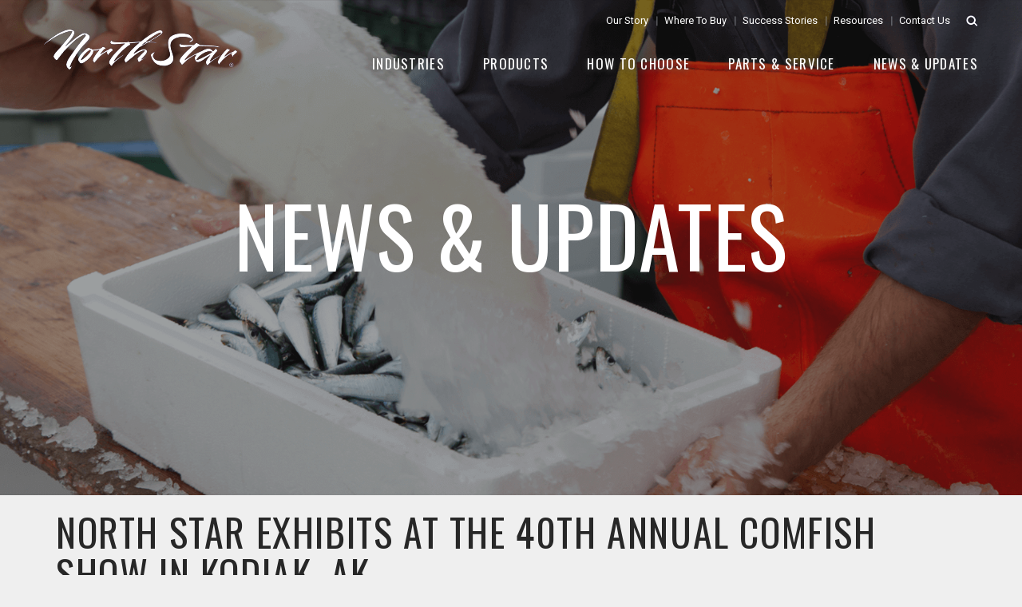

--- FILE ---
content_type: text/html; charset=utf-8
request_url: https://northstarice.com/blog/news-and-updates/post/north-star-exhibits-at-the-40th-annual-comfish-show-in-kodiak-ak
body_size: 3899
content:
<!DOCTYPE html> 
<html class="no-js" lang="en" >
	<head><meta http-equiv="X-UA-Compatible" content="IE=edge" >
<meta charset="utf-8">
<meta name="viewport" content="width=device-width, initial-scale=1">
<link rel="alternate" type="application/rss+xml" title="http://northstarice.com/" href="http://northstarice.com/blog/feed">
<link href="/styles/app.css" rel="stylesheet" type="text/css" media="all" />

<!--[if (gt IE 8) | (!IE)]><!-->

<script src="//ajax.googleapis.com/ajax/libs/jquery/2.0.3/jquery.min.js"></script>

<!--<![endif]-->

<!--[if lte IE 8]>

<script src="//ajax.googleapis.com/ajax/libs/jquery/1.9.0/jquery.min.js"></script>

<![endif]-->

<!--[if lte IE 8]>

<link rel="stylesheet" type="text/css" href="styles/ie876fix.css" />

<script type="text/javascript" src="/scripts/ie/respond.min.js"></script>

<![endif]-->

		<title>North Star Exhibits at the 40th Annual ComFish Show in Kodiak, AK | North Star Best Commercial & Industrial Flake Ice Machines, Ice Storage, Ice Delivery Systems</title>
<meta name="keywords" content="" />
<meta name="description" content="North Star is exhibiting at the 40th annual ComFish Show held in Kodiak, AK today thru March 30th in booth #15!" />
	<!-- Global Site Tag (gtag.js) - Google Analytics -->
<script async src="https://www.googletagmanager.com/gtag/js?id=UA-106510085-1"></script>
<script>
  window.dataLayer = window.dataLayer || [];
  function gtag(){dataLayer.push(arguments)};
  gtag('js', new Date());

  gtag('config', 'UA-106510085-1');
</script>
<style>
header { z-index: 100!important;}
</style>
<link rel="canonical" href="/blog/news-and-updates/company-news/north-star-exhibits-at-the-40th-annual-comfish-show-in-kodiak-ak" />
</head>
	<body id="blog" class="blog post">
		<div id="page">
			<header class="header">
	<div class="container">
		<div class="row">
			<div class="logo"><a href="/"><img src="/graphics/north-star-ice-logo.png" width="242" height="50" alt="logo"></a></div>
			<div class="main-nav">
				<div class="nav-icon"><span></span><span></span><span></span></div>
				<nav class="top-nav">
				<!-- Google Translate -->
						<div id="google_translate_element"></div><script type="text/javascript">
						function googleTranslateElementInit() {
						  new google.translate.TranslateElement({pageLanguage: 'en', includedLanguages: 'ar,de,es,fr,id,ko,pt,th,vi,zh-CN', layout: google.translate.TranslateElement.InlineLayout.SIMPLE}, 'google_translate_element');
						}
						</script><script type="text/javascript" src="//translate.google.com/translate_a/element.js?cb=googleTranslateElementInit"></script>
					<input id="desktop-search" class="search-input" placeholder="Search..." value="" onkeypress="if (event.keyCode == 13) location='/search/' + document.getElementById('srch-input').value">
					<a href="javascript:void(0)" class="search-button"><img src="/graphics/icon1.png" width="15" height="14" alt="icon"></a>
					
<ul class="efelle-menu">
	<li><a href="/about" class="first" target="_self" title="Our Story">Our Story</a></li>
	<li><a href="/where-to-buy" target="_self" title="Where To Buy">Where To Buy</a></li>
	<li><a href="/blog/success-stories" target="_self" title="Success Stories">Success Stories</a></li>
	<li><a href="/faqs/resources" target="_self" title="Resources">Resources</a></li>
	<li><a href="/form/contact-us" class="last" target="_self" title="Contact Us">Contact Us</a></li>
</ul>

					<div class="clear"></div>
				</nav>
				<nav class="nav" id="main-menu" role="navigation" aria-label="Main Navigation">
					
<nav class="efelle-dropdown">

<ul class="efelle-menu">
	<li class="is-parent"><a href="/catalog/product-applications" class="first" target="_self" title="Industries">Industries</a>
	
<ul>
		<li><a href="/catalog/industrial-ice-equipment/seafood" class="first" target="_self" title="Seafood">Seafood</a></li>
		<li><a href="/catalog/industrial-ice-equipment/meat-and-poultry" target="_self" title="Meat & Poultry">Meat & Poultry</a></li>
		<li><a href="/catalog/industrial-ice-equipment/concrete-cooling" target="_self" title="Concrete Cooling">Concrete Cooling</a></li>
		<li><a href="/catalog/industrial-ice-equipment/packaged-ice" target="_self" title="Packaged Ice">Packaged Ice</a></li>
		<li><a href="/catalog/industrial-ice-equipment/bakery" class="last" target="_self" title="Bakery">Bakery</a></li>
		<li><a href="/catalog/industrial-ice-equipment/produce" target="_self" title="Produce">Produce</a></li>
		<li><a href="/catalog/industrial-ice-equipment/snowmaking" target="_self" title="Snowmaking">Snowmaking</a></li>
		<li><a href="/catalog/industrial-ice-equipment/chemical-and-dyestuff" target="_self" title="Chemical & Dyestuff">Chemical & Dyestuff</a></li>
	</ul>
	</li>
	<li class="is-parent"><a href="/catalog/equipment-overview" target="_self" title="Products">Products</a>
	
<ul>
		<li><a href="/catalog/equipment-overview/cascade-series-flake-ice-makers" class="first" target="_self" title="Commercial Flake Ice Machines">Commercial Flake Ice Machines</a></li>
		<li><a href="/catalog/equipment-overview/flake-ice-makers" target="_self" title="Industrial Flake Ice Machines">Industrial Flake Ice Machines</a></li>
		<li><a href="/catalog/equipment-overview/liquid-ice-makers" target="_self" title="Liquid Ice Machines">Liquid Ice Machines</a></li>
		<li><a href="/catalog/equipment-overview/ice-storage-systems" target="_self" title="Ice Storage Systems">Ice Storage Systems</a></li>
		<li><a href="/catalog/equipment-overview/ice-delivery-systems" class="last" target="_self" title="Ice Delivery Systems">Ice Delivery Systems</a></li>
		<li><a href="/catalog/equipment-overview/other-products" target="_self" title="Other Products">Other Products</a></li>
	</ul>
	</li>
	<li class="is-parent"><a href="/how-to-choose" target="_self" title="How To Choose">How to Choose</a>
	
<ul>
		<li><a href="/faqs/why-flake-ice" class="first" target="_self" title="Why Flake Ice">Why Flake Ice</a></li>
		<li><a href="/faqs/which-ice-maker-model" target="_self" title="Choose Your Ice Maker Model">Choose Your Ice Maker Model</a></li>
		<li><a href="/faqs/what-type-of-ice-storage" target="_self" title="Choose Your Ice Storage System">Choose Your Ice Storage System</a></li>
		<li><a href="/faqs/which-freezing-surface" target="_self" title="Choose Your Ice Delivery System">Choose Your Ice Delivery System</a></li>
	</ul>
	</li>
	<li><a href="/parts-and-service" target="_self" title="Parts & Service">Parts & Service</a></li>
	<li><a href="/blog/news-and-updates" class="last" target="_self" title="News & Updates">News & Updates</a></li>
</ul>
</nav>

					<div class="clear"></div>
					<div class="mob_nav">
						
<ul class="efelle-menu">
	<li><a href="/about" class="first" target="_self" title="Our Story">Our Story</a></li>
	<li><a href="/where-to-buy" target="_self" title="Where To Buy">Where To Buy</a></li>
	<li><a href="/blog/success-stories" target="_self" title="Success Stories">Success Stories</a></li>
	<li><a href="/faqs/resources" target="_self" title="Resources">Resources</a></li>
	<li><a href="/form/contact-us" class="last" target="_self" title="Contact Us">Contact Us</a></li>
</ul>


						<ul class="mob-search">
							<li>
								<a href="javascript:void(0)" class="search-button"><img src="/graphics/icon1.png" width="15" height="14" alt="icon"></a>
								<input id="mobile-search" class="search-input" placeholder="Search..." value="" onkeypress="if (event.keyCode == 13) location='/search/' + document.getElementById('srch-input').value">
							</li>

						</ul>
					</div>
				</nav>
			</div>
			<div class="clear"></div>
		</div>
	</div>
</header>
			<div class="banner" style="background:url(/uploads/masthead/northstar-mast-blog.png) no-repeat center black ; background-size:cover;">
				<div class="banner-in">
					<div class="banner-cont">
						<h2>News & Updates</h2>
					</div> 
				</div>
			</div>
			<div class="success-featured blogpost">
	<div class="container">
		<div class="row">
			<div class="col-xs-12 feat-text">
				<h1>North Star Exhibits at the 40th Annual ComFish Show in Kodiak, AK</h1>
				<h3>Posted March 28, 2019 in Company News</h3>
				<p><p>North Star is exhibiting at the 40<sup>th</sup> annual ComFish Show held in Kodiak, AK today thru March 30<sup>th </sup>in booth #15!</p>

<p></p>

<p>ComFish, hosted by the <a href="http://kodiakchamber.org/what_is_the_chamber" target="_blank">Kodiak Chamber of Commerce</a>, is Alaska&rsquo;s premiere commercial fisheries trade show representing fishermen, government agencies, non-profits, and gear vendors involved in every aspect of commercial fishing. The Kodiak Chamber of Commerce&rsquo;s mission is to promote development of a strong and diverse economy for the Kodiak region through active leadership and opportunities for membership involvement.</p>

<p></p>

<p>This year, ComFish is offering forums on various topics, such as climate change, industry research and fisheries forecasts, which directly aligns with the Chamber&rsquo;s mission to enhance the Kodiak region and provide opportunities for industry growth.</p>

<p align="center"></p>

<p>The fishing industry is a vital part of North Star&rsquo;s business and we&rsquo;re excited to be back in Kodiak this year to develop new business relationships, discuss the state of the region with our customers, and continue to be&nbsp;active members within the community we serve each day.</p>

<p></p>

<p>Our North America Regional Sales Manager, Jon Schalkle, will be in attendance at the show. If you&rsquo;d like to schedule a time to meet&nbsp;with Jon, please <a href="https://www.northstarice.com/form/contact-us">contact us</a>!</p></p>
			</div>
		</div>
	</div>
</div>
<!--intro-section end-->
<div class="news-section">
	<div class="container">
		<div class="row">
			<h2>news & updates</h2>
			<div class="btn1 btn2"><a href="/blog">view all posts</a></div>
			<ul class="blog-posts">
				
					<li>
						<a href="/blog/news-and-updates/post/north-star-exhibits-at-seafood-expo-in-boston-march-17-19">
							<figure><img class="lazy" data-original="/includes/class.timthumb.php?src=/blog_img/logosfx_sp_na_vert_2c.png&w=570&h=330" width="570" height="330" alt="North Star Exhibits at Seafood Expo in Boston, March 17-19"></figure>
							<span>Company News</span>
							<h3>North Star Exhibits at Seafood Expo in Boston, March 17-19</h3>
						</a>
					</li>
				
					<li>
						<a href="/blog/news-and-updates/post/north-star-exhibits-at-upcoming-iiar-convention-in-phoenix-march-3-6">
							<figure><img class="lazy" data-original="/includes/class.timthumb.php?src=/blog_img/iiar2019_banner960x200_final.jpg&w=570&h=330" width="570" height="330" alt="North Star Exhibits at Upcoming IIAR Convention in Phoenix, March 3-6"></figure>
							<span>Company News</span>
							<h3>North Star Exhibits at Upcoming IIAR Convention in Phoenix, March 3-6</h3>
						</a>
					</li>
				
			</ul>
		</div>
	</div>
</div>
			<div class="contact-section">
	
		<div class="contact-left col-lg-5">
			<figure><img class="lazy" data-original="/menubar/22-off--1-1-1498762102.jpg" width="585" height="564" alt="We ship and install equipment worldwide"></figure>
		</div>
		<div class="contact-right col-lg-7 col-sm-6">
			<h3>We ship and install<br />
equipment worldwide</h3>

<p><a class="btn6" href="/form/request-a-quote" target="_self">Request a quote</a></p>
		</div>
		<div class="clear"></div>
	
</div>
			<!--footer-->
<footer class="footer">
	<div class="container">
		<div class="row">
			<div class="fot-nav">
				
<ul class="efelle-menu">
	<li><a href="/faqs/resources" class="first" target="_self" title="Resources">Resources</a></li>
	<li><a href="/form/request-a-quote" target="_self" title="Request Quote">Request Quote</a></li>
	<li><a href="/capacity-calculator" target="_self" title="Capacity Calculator">Capacity Calculator</a></li>
	<li><a href="/blog/news-and-updates" target="_self" title="News & Updates">News & Updates</a></li>
	<li><a href="/form/contact-us" class="last" target="_self" title="Contact Us">Contact Us</a></li>
</ul>

			</div>
			<div class="fot-middle container">
			<div class="newsletter-logo"><!--Removed with Newsletter form: col-md-4 col-md-push-2-->
					<a href="/" class="last"><img src="/graphics/north-star-ice-logo-footer.png" width="226" height="66" alt="fot-logo"></a>
					
						<a href="https://www.facebook.com/northstarice" target="_blank"><i class="fa fa-facebook"></i></a>
					
						<a href="https://www.linkedin.com/company-beta/1027896/" target="_blank"><i class="fa fa-linkedin"></i></a>
					
						<a href="https://www.youtube.com/channel/UCSzEFGRnBHIIdrYUc0va7IQ" target="_blank"><i class="fa fa-youtube"></i></a>
					
				</div>
				<!-- Remove Newsletter Form, #440-->
			<!--<div class="newsletter-footer col-md-8 col-md-push-1">
					<p>Subscribe to our Newsletter!</p>
            		<form id="newsletterv3_simple" class="newsletterv3_form" role="form" novalidate="novalidate">
  <input type="hidden" name="formstart" value="1768810915"/>
  <input type="hidden" name="formtype" value="signup"/>
  <input type="hidden" name="categories[]" value="1"/>
  <div class="form-wrap">
  	<input type="email" required="required" name="subscriber[email]"  class="footer_contact_input" value='' placeholder="Enter your email">
  	<button class="btn6" type="submit" value="">Sign Up »</button>
  </div>
</form>

            	</div>-->
			</div>
			<div class="copy-right">
				<p>&copy; 2025 North Star Ice Equipment - <a href="http://seattlewebdesign.com" target="_blank" title="Seattle Website Design Agency" type="Seattle Web Design Agency">Web design</a> by efelle</p>
				
<ul class="efelle-menu">
	<li><a href="/form/contact-us" class="first" target="_self" title="Careers">Careers</a></li>
	<li><a href="/privacy-notice" target="_self" title="Privacy">Privacy</a></li>
	<li><a href="/sitemap" class="last" target="_self" title="Sitemap">Sitemap</a></li>
</ul>

				<div class="clear"></div>
			</div>
		</div>
	</div>
</footer>
<!--footer end-->
		</div> <!-- end #page -->
	<script src="/scripts/efelle.js" type="text/javascript"></script>

<script src="/scripts/module.js" type="text/javascript"></script>
</body>
</html>

--- FILE ---
content_type: text/css
request_url: https://northstarice.com/styles/app.css
body_size: 63481
content:
@import"https://fonts.googleapis.com/css?family=Oswald";@import"https://fonts.googleapis.com/css?family=Roboto:100,100i,300,300i,400,400i,500,500i,700,700i";@charset "UTF-8";/*!
 *  Font Awesome 4.7.0 by @davegandy - http://fontawesome.io - @fontawesome
 *  License - http://fontawesome.io/license (Font: SIL OFL 1.1, CSS: MIT License)
 */.mm-menu,.mm-panels,.mm-panels>.mm-panel{margin:0;left:0;right:0;top:0;z-index:0;box-sizing:border-box}.mm-btn,.mm-menu{box-sizing:border-box}.mm-listview a,.mm-listview a:hover,.mm-navbar a,.mm-navbar a:hover{text-decoration:none}.mm-listview .mm-next:before,.mm-listview>li:not(.mm-divider):after,.mm-next:after,.mm-prev:before{content:'';bottom:0}.mm-hidden{display:none!important}.mm-menu,.mm-panels>.mm-panel:not(.mm-hidden){display:block}.mm-wrapper{overflow-x:hidden;position:relative}.mm-menu{padding:0;position:absolute;bottom:0}.mm-panels,.mm-panels>.mm-panel{background:inherit;border-color:inherit;position:absolute;bottom:0}.mm-btn,.mm-panel.mm-highest{z-index:1}.mm-panels{overflow:hidden}.mm-panel{transition:transform .4s ease;-ms-transform:translate(100%,0);transform:translate(100%,0);transform:translate3d(100%,0,0)}.mm-panel.mm-opened{-ms-transform:translate(0,0);transform:translate(0,0);transform:translate3d(0,0,0)}.mm-panel.mm-subopened{-ms-transform:translate(-30%,0);transform:translate(-30%,0);transform:translate3d(-30%,0,0)}.mm-panels>.mm-panel{-webkit-overflow-scrolling:touch;overflow:scroll;overflow-x:hidden;overflow-y:auto;padding:0 20px}.mm-listview .mm-divider,.mm-listview>li>a,.mm-listview>li>span,.mm-navbar .mm-title{text-overflow:ellipsis;white-space:nowrap;overflow:hidden}.mm-panels>.mm-panel.mm-hasnavbar{padding-top:40px}.mm-panels>.mm-panel:after,.mm-panels>.mm-panel:before{content:'';display:block;height:20px}.mm-vertical .mm-panel{-ms-transform:none!important;transform:none!important}.mm-listview .mm-vertical .mm-panel,.mm-vertical .mm-listview .mm-panel{display:none;padding:10px 0 10px 10px}.mm-listview .mm-vertical .mm-panel .mm-listview>li:last-child:after,.mm-vertical .mm-listview .mm-panel .mm-listview>li:last-child:after{border-color:transparent}.mm-vertical li.mm-opened>.mm-panel,li.mm-vertical.mm-opened>.mm-panel{display:block}.mm-listview>li.mm-vertical>.mm-next,.mm-vertical .mm-listview>li>.mm-next{height:40px;bottom:auto}.mm-listview>li.mm-vertical>.mm-next:after,.mm-vertical .mm-listview>li>.mm-next:after{top:16px;bottom:auto}.mm-listview>li.mm-vertical.mm-opened>.mm-next:after,.mm-vertical .mm-listview>li.mm-opened>.mm-next:after{-ms-transform:rotate(225deg);transform:rotate(225deg);right:19px}.mm-btn{width:40px;height:40px;position:absolute;top:0}.mm-clear:after,.mm-clear:before,.mm-close:after,.mm-close:before{content:'';border:2px solid transparent;display:block;width:5px;height:5px;margin:auto;position:absolute;top:0;bottom:0;-ms-transform:rotate(-45deg);transform:rotate(-45deg)}.mm-clear:before,.mm-close:before{border-right:none;border-bottom:none;right:18px}.mm-clear:after,.mm-close:after{border-left:none;border-top:none;right:25px}.mm-next:after,.mm-prev:before{border-top:2px solid transparent;border-left:2px solid transparent;display:block;width:8px;height:8px;margin:auto;position:absolute;top:0}.mm-prev:before{-ms-transform:rotate(-45deg);transform:rotate(-45deg);left:23px;right:auto}.mm-next:after{-ms-transform:rotate(135deg);transform:rotate(135deg);right:23px;left:auto}.mm-navbar{border-bottom:1px solid;border-color:inherit;text-align:center;line-height:20px;height:40px;padding:0 40px;margin:0;position:absolute;top:0;left:0;right:0}.mm-navbar>*{display:block;padding:10px 0}.mm-navbar .mm-btn:first-child{left:0}.mm-navbar .mm-btn:last-child{text-align:right;right:0}.mm-panel .mm-navbar{display:none}.mm-panel.mm-hasnavbar .mm-navbar{display:block}.mm-listview,.mm-listview>li{list-style:none;display:block;padding:0;margin:0}.mm-listview{font:inherit;font-size:14px;line-height:20px}.mm-listview>li{position:relative}.mm-listview>li,.mm-listview>li .mm-next,.mm-listview>li .mm-next:before,.mm-listview>li:after{border-color:inherit}.mm-listview>li>a,.mm-listview>li>span{color:inherit;display:block;padding:10px 10px 10px 20px;margin:0}.mm-listview>li:not(.mm-divider):after{border-bottom-width:1px;border-bottom-style:solid;display:block;position:absolute;right:0;left:20px}.mm-listview .mm-next{background:rgba(3,2,1,0);width:50px;padding:0;position:absolute;right:0;top:0;bottom:0;z-index:2}.mm-listview .mm-next:before{border-left-width:1px;border-left-style:solid;display:block;position:absolute;top:0;left:0}.mm-listview .mm-next+a,.mm-listview .mm-next+span{margin-right:50px}.mm-listview .mm-next.mm-fullsubopen{width:100%}.mm-listview .mm-next.mm-fullsubopen:before{border-left:none}.mm-listview .mm-next.mm-fullsubopen+a,.mm-listview .mm-next.mm-fullsubopen+span{padding-right:50px;margin-right:0}.mm-panels>.mm-panel>.mm-listview{margin:20px -20px}.mm-panels>.mm-panel>.mm-listview:first-child,.mm-panels>.mm-panel>.mm-navbar+.mm-listview{margin-top:-20px}.mm-listview .mm-inset{list-style:disc inside;padding:0 10px 15px 40px;margin:0}.mm-listview .mm-inset>li{padding:5px 0}.mm-listview .mm-divider{font-size:10px;text-transform:uppercase;text-indent:20px;line-height:25px}.mm-listview .mm-spacer{padding-top:40px}.mm-listview .mm-spacer>.mm-next{top:40px}.mm-listview .mm-spacer.mm-divider{padding-top:25px}.mm-menu{background:#f3f3f3;border-color:rgba(0,0,0,.1);color:rgba(0,0,0,.75)}.mm-menu .mm-navbar a,.mm-menu .mm-navbar>*{color:rgba(0,0,0,.3)}.mm-menu .mm-btn:after,.mm-menu .mm-btn:before{border-color:rgba(0,0,0,.3)}.mm-menu .mm-listview{border-color:rgba(0,0,0,.1)}.mm-menu .mm-listview>li .mm-next:after{border-color:rgba(0,0,0,.3)}.mm-menu .mm-listview>li a:not(.mm-next){-webkit-tap-highlight-color:rgba(255,255,255,.5);tap-highlight-color:rgba(255,255,255,.5)}.mm-menu .mm-listview>li.mm-selected>a:not(.mm-next),.mm-menu .mm-listview>li.mm-selected>span{background:rgba(255,255,255,.5)}.mm-menu .mm-divider,.mm-menu .mm-listview>li.mm-opened.mm-vertical>.mm-panel,.mm-menu .mm-listview>li.mm-opened.mm-vertical>a.mm-next,.mm-menu.mm-vertical .mm-listview>li.mm-opened>.mm-panel,.mm-menu.mm-vertical .mm-listview>li.mm-opened>a.mm-next{background:rgba(0,0,0,.05)}.mm-page{box-sizing:border-box;position:relative}.mm-slideout{transition:transform .4s ease;z-index:1}html.mm-opened{overflow-x:hidden;position:relative}html.mm-blocking,html.mm-blocking body{overflow:hidden}html.mm-background .mm-page{background:inherit}#mm-blocker{background:rgba(3,2,1,0);display:none;width:100%;height:100%;position:fixed;top:0;left:0;z-index:2}html.mm-blocking #mm-blocker{display:block}.mm-menu.mm-offcanvas{z-index:0;display:none;position:fixed;width:80%;min-width:140px;max-width:440px}.mm-menu.mm-offcanvas.mm-current{display:block}.mm-menu.mm-offcanvas.mm-no-csstransforms.mm-current.mm-opened{z-index:10}html.mm-opening .mm-slideout{-ms-transform:translate(80%,0);transform:translate(80%,0);transform:translate3d(80%,0,0)}@media all and (max-width:175px){html.mm-opening .mm-slideout{-ms-transform:translate(140px,0);transform:translate(140px,0);transform:translate3d(140px,0,0)}}@media all and (min-width:550px){html.mm-opening .mm-slideout{-ms-transform:translate(440px,0);transform:translate(440px,0);transform:translate3d(440px,0,0)}}.mm-menu.mm-offcanvas.mm-autoheight.mm-bottom,.mm-menu.mm-offcanvas.mm-autoheight.mm-top{max-height:80%}.mm-menu.mm-offcanvas.mm-autoheight.mm-bottom.mm-fullscreen,.mm-menu.mm-offcanvas.mm-autoheight.mm-top.mm-fullscreen{max-height:100%}.mm-menu.mm-offcanvas.mm-measureheight .mm-panel{display:block!important}.mm-menu.mm-offcanvas.mm-measureheight>.mm-panels>.mm-panel{bottom:auto!important;height:auto!important}.mm-menu.mm-columns{transition-property:transform,width,max-width}.mm-menu.mm-columns .mm-panels>.mm-panel{width:100%;right:auto;display:none;transition-property:transform,width}.mm-menu.mm-columns .mm-panels>.mm-panel.mm-opened{border-right:1px solid;border-color:inherit;display:block;-ms-transform:translate(0,0);transform:translate(0,0);transform:translate3d(0,0,0)}.mm-menu.mm-columns .mm-panels>.mm-panel.mm-subopened{-ms-transform:translate(-100%,0);transform:translate(-100%,0);transform:translate3d(-100%,0,0);z-index:2}.mm-menu.mm-columns .mm-panels>.mm-panel.mm-columns-0{-ms-transform:translate(0,0);transform:translate(0,0);transform:translate3d(0,0,0)}.mm-menu.mm-columns .mm-panels>.mm-panel.mm-opened:not([class*=mm-columns-])~.mm-panel:not(.mm-opened).mm-columns-0{display:block;-ms-transform:translate(100%,0);transform:translate(100%,0);transform:translate3d(100%,0,0)}.mm-menu.mm-offcanvas.mm-columns-0{width:80%;min-width:140px;max-width:0}html.mm-opening.mm-columns-0 .mm-slideout{-ms-transform:translate(80%,0);transform:translate(80%,0);transform:translate3d(80%,0,0)}@media all and (max-width:175px){html.mm-opening.mm-columns-0 .mm-slideout{-ms-transform:translate(140px,0);transform:translate(140px,0);transform:translate3d(140px,0,0)}}@media all and (min-width:0px){html.mm-opening.mm-columns-0 .mm-slideout{-ms-transform:translate(0,0);transform:translate(0,0);transform:translate3d(0,0,0)}}html.mm-right.mm-opening.mm-columns-0 .mm-slideout{-ms-transform:translate(-80%,0);transform:translate(-80%,0);transform:translate3d(-80%,0,0)}@media all and (max-width:175px){html.mm-right.mm-opening.mm-columns-0 .mm-slideout{-ms-transform:translate(-140px,0);transform:translate(-140px,0);transform:translate3d(-140px,0,0)}}@media all and (min-width:0px){html.mm-right.mm-opening.mm-columns-0 .mm-slideout{-ms-transform:translate(0,0);transform:translate(0,0);transform:translate3d(0,0,0)}}.mm-menu.mm-columns .mm-panels>.mm-panel.mm-columns-1{-ms-transform:translate(100%,0);transform:translate(100%,0);transform:translate3d(100%,0,0)}.mm-menu.mm-columns .mm-panels>.mm-panel.mm-opened:not([class*=mm-columns-])~.mm-panel:not(.mm-opened).mm-columns-1{display:block;-ms-transform:translate(200%,0);transform:translate(200%,0);transform:translate3d(200%,0,0)}.mm-menu.mm-offcanvas.mm-columns-1{width:80%;min-width:140px;max-width:440px}html.mm-opening.mm-columns-1 .mm-slideout{-ms-transform:translate(80%,0);transform:translate(80%,0);transform:translate3d(80%,0,0)}@media all and (max-width:175px){html.mm-opening.mm-columns-1 .mm-slideout{-ms-transform:translate(140px,0);transform:translate(140px,0);transform:translate3d(140px,0,0)}}@media all and (min-width:550px){html.mm-opening.mm-columns-1 .mm-slideout{-ms-transform:translate(440px,0);transform:translate(440px,0);transform:translate3d(440px,0,0)}}html.mm-right.mm-opening.mm-columns-1 .mm-slideout{-ms-transform:translate(-80%,0);transform:translate(-80%,0);transform:translate3d(-80%,0,0)}@media all and (max-width:175px){html.mm-right.mm-opening.mm-columns-1 .mm-slideout{-ms-transform:translate(-140px,0);transform:translate(-140px,0);transform:translate3d(-140px,0,0)}}@media all and (min-width:550px){html.mm-right.mm-opening.mm-columns-1 .mm-slideout{-ms-transform:translate(-440px,0);transform:translate(-440px,0);transform:translate3d(-440px,0,0)}}.mm-menu.mm-columns-1 .mm-panels>.mm-panel{width:100%}.mm-menu.mm-columns .mm-panels>.mm-panel.mm-columns-2{-ms-transform:translate(200%,0);transform:translate(200%,0);transform:translate3d(200%,0,0)}.mm-menu.mm-columns .mm-panels>.mm-panel.mm-opened:not([class*=mm-columns-])~.mm-panel:not(.mm-opened).mm-columns-2{display:block;-ms-transform:translate(300%,0);transform:translate(300%,0);transform:translate3d(300%,0,0)}.mm-menu.mm-offcanvas.mm-columns-2{width:80%;min-width:140px;max-width:880px}html.mm-opening.mm-columns-2 .mm-slideout{-ms-transform:translate(80%,0);transform:translate(80%,0);transform:translate3d(80%,0,0)}@media all and (max-width:175px){html.mm-opening.mm-columns-2 .mm-slideout{-ms-transform:translate(140px,0);transform:translate(140px,0);transform:translate3d(140px,0,0)}}@media all and (min-width:1100px){html.mm-opening.mm-columns-2 .mm-slideout{-ms-transform:translate(880px,0);transform:translate(880px,0);transform:translate3d(880px,0,0)}}html.mm-right.mm-opening.mm-columns-2 .mm-slideout{-ms-transform:translate(-80%,0);transform:translate(-80%,0);transform:translate3d(-80%,0,0)}@media all and (max-width:175px){html.mm-right.mm-opening.mm-columns-2 .mm-slideout{-ms-transform:translate(-140px,0);transform:translate(-140px,0);transform:translate3d(-140px,0,0)}}@media all and (min-width:1100px){html.mm-right.mm-opening.mm-columns-2 .mm-slideout{-ms-transform:translate(-880px,0);transform:translate(-880px,0);transform:translate3d(-880px,0,0)}}.mm-menu.mm-columns-2 .mm-panels>.mm-panel{width:50%}.mm-menu.mm-columns .mm-panels>.mm-panel.mm-columns-3{-ms-transform:translate(300%,0);transform:translate(300%,0);transform:translate3d(300%,0,0)}.mm-menu.mm-columns .mm-panels>.mm-panel.mm-opened:not([class*=mm-columns-])~.mm-panel:not(.mm-opened).mm-columns-3{display:block;-ms-transform:translate(400%,0);transform:translate(400%,0);transform:translate3d(400%,0,0)}.mm-menu.mm-offcanvas.mm-columns-3{width:80%;min-width:140px;max-width:1320px}html.mm-opening.mm-columns-3 .mm-slideout{-ms-transform:translate(80%,0);transform:translate(80%,0);transform:translate3d(80%,0,0)}@media all and (max-width:175px){html.mm-opening.mm-columns-3 .mm-slideout{-ms-transform:translate(140px,0);transform:translate(140px,0);transform:translate3d(140px,0,0)}}@media all and (min-width:1650px){html.mm-opening.mm-columns-3 .mm-slideout{-ms-transform:translate(1320px,0);transform:translate(1320px,0);transform:translate3d(1320px,0,0)}}html.mm-right.mm-opening.mm-columns-3 .mm-slideout{-ms-transform:translate(-80%,0);transform:translate(-80%,0);transform:translate3d(-80%,0,0)}@media all and (max-width:175px){html.mm-right.mm-opening.mm-columns-3 .mm-slideout{-ms-transform:translate(-140px,0);transform:translate(-140px,0);transform:translate3d(-140px,0,0)}}@media all and (min-width:1650px){html.mm-right.mm-opening.mm-columns-3 .mm-slideout{-ms-transform:translate(-1320px,0);transform:translate(-1320px,0);transform:translate3d(-1320px,0,0)}}.mm-menu.mm-columns-3 .mm-panels>.mm-panel{width:33.34%}.mm-menu.mm-columns .mm-panels>.mm-panel.mm-columns-4{-ms-transform:translate(400%,0);transform:translate(400%,0);transform:translate3d(400%,0,0)}.mm-menu.mm-columns .mm-panels>.mm-panel.mm-opened:not([class*=mm-columns-])~.mm-panel:not(.mm-opened).mm-columns-4{display:block;-ms-transform:translate(500%,0);transform:translate(500%,0);transform:translate3d(500%,0,0)}.mm-menu.mm-offcanvas.mm-columns-4{width:80%;min-width:140px;max-width:1760px}html.mm-opening.mm-columns-4 .mm-slideout{-ms-transform:translate(80%,0);transform:translate(80%,0);transform:translate3d(80%,0,0)}@media all and (max-width:175px){html.mm-opening.mm-columns-4 .mm-slideout{-ms-transform:translate(140px,0);transform:translate(140px,0);transform:translate3d(140px,0,0)}}@media all and (min-width:2200px){html.mm-opening.mm-columns-4 .mm-slideout{-ms-transform:translate(1760px,0);transform:translate(1760px,0);transform:translate3d(1760px,0,0)}}html.mm-right.mm-opening.mm-columns-4 .mm-slideout{-ms-transform:translate(-80%,0);transform:translate(-80%,0);transform:translate3d(-80%,0,0)}@media all and (max-width:175px){html.mm-right.mm-opening.mm-columns-4 .mm-slideout{-ms-transform:translate(-140px,0);transform:translate(-140px,0);transform:translate3d(-140px,0,0)}}@media all and (min-width:2200px){html.mm-right.mm-opening.mm-columns-4 .mm-slideout{-ms-transform:translate(-1760px,0);transform:translate(-1760px,0);transform:translate3d(-1760px,0,0)}}.mm-menu.mm-columns-4 .mm-panels>.mm-panel{width:25%}.mm-menu.mm-columns .mm-panels>.mm-panel.mm-columns-5{-ms-transform:translate(500%,0);transform:translate(500%,0);transform:translate3d(500%,0,0)}.mm-menu.mm-columns .mm-panels>.mm-panel.mm-opened:not([class*=mm-columns-])~.mm-panel:not(.mm-opened).mm-columns-5{display:block;-ms-transform:translate(600%,0);transform:translate(600%,0);transform:translate3d(600%,0,0)}.mm-menu.mm-offcanvas.mm-columns-5{width:80%;min-width:140px;max-width:2200px}html.mm-opening.mm-columns-5 .mm-slideout{-ms-transform:translate(80%,0);transform:translate(80%,0);transform:translate3d(80%,0,0)}@media all and (max-width:175px){html.mm-opening.mm-columns-5 .mm-slideout{-ms-transform:translate(140px,0);transform:translate(140px,0);transform:translate3d(140px,0,0)}}@media all and (min-width:2750px){html.mm-opening.mm-columns-5 .mm-slideout{-ms-transform:translate(2200px,0);transform:translate(2200px,0);transform:translate3d(2200px,0,0)}}html.mm-right.mm-opening.mm-columns-5 .mm-slideout{-ms-transform:translate(-80%,0);transform:translate(-80%,0);transform:translate3d(-80%,0,0)}@media all and (max-width:175px){html.mm-right.mm-opening.mm-columns-5 .mm-slideout{-ms-transform:translate(-140px,0);transform:translate(-140px,0);transform:translate3d(-140px,0,0)}}@media all and (min-width:2750px){html.mm-right.mm-opening.mm-columns-5 .mm-slideout{-ms-transform:translate(-2200px,0);transform:translate(-2200px,0);transform:translate3d(-2200px,0,0)}}.mm-menu.mm-columns-5 .mm-panels>.mm-panel{width:20%}.mm-menu.mm-columns .mm-panels>.mm-panel.mm-columns-6{-ms-transform:translate(600%,0);transform:translate(600%,0);transform:translate3d(600%,0,0)}.mm-menu.mm-columns .mm-panels>.mm-panel.mm-opened:not([class*=mm-columns-])~.mm-panel:not(.mm-opened).mm-columns-6{display:block;-ms-transform:translate(700%,0);transform:translate(700%,0);transform:translate3d(700%,0,0)}.mm-menu.mm-offcanvas.mm-columns-6{width:80%;min-width:140px;max-width:2640px}html.mm-opening.mm-columns-6 .mm-slideout{-ms-transform:translate(80%,0);transform:translate(80%,0);transform:translate3d(80%,0,0)}@media all and (max-width:175px){html.mm-opening.mm-columns-6 .mm-slideout{-ms-transform:translate(140px,0);transform:translate(140px,0);transform:translate3d(140px,0,0)}}@media all and (min-width:3300px){html.mm-opening.mm-columns-6 .mm-slideout{-ms-transform:translate(2640px,0);transform:translate(2640px,0);transform:translate3d(2640px,0,0)}}html.mm-right.mm-opening.mm-columns-6 .mm-slideout{-ms-transform:translate(-80%,0);transform:translate(-80%,0);transform:translate3d(-80%,0,0)}@media all and (max-width:175px){html.mm-right.mm-opening.mm-columns-6 .mm-slideout{-ms-transform:translate(-140px,0);transform:translate(-140px,0);transform:translate3d(-140px,0,0)}}@media all and (min-width:3300px){html.mm-right.mm-opening.mm-columns-6 .mm-slideout{-ms-transform:translate(-2640px,0);transform:translate(-2640px,0);transform:translate3d(-2640px,0,0)}}.mm-menu.mm-columns-6 .mm-panels>.mm-panel{width:16.67%}em.mm-counter{font:inherit;font-size:14px;font-style:normal;text-indent:0;line-height:20px;display:block;margin-top:-10px;position:absolute;right:45px;top:50%}em.mm-counter+a.mm-next{width:90px}em.mm-counter+a.mm-next+a,em.mm-counter+a.mm-next+span{margin-right:90px}em.mm-counter+a.mm-fullsubopen{padding-left:0}.mm-listview em.mm-counter+.mm-next.mm-fullsubopen+a,.mm-listview em.mm-counter+.mm-next.mm-fullsubopen+span,em.mm-counter+a.mm-fullsubopen+a,em.mm-counter+a.mm-fullsubopen+span{padding-right:90px}.mm-vertical>.mm-counter{top:12px;margin-top:0}.mm-vertical.mm-spacer>.mm-counter{margin-top:40px}.mm-nosubresults>.mm-counter{display:none}.mm-menu em.mm-counter{color:rgba(0,0,0,.3)}.mm-divider>span{text-overflow:ellipsis;white-space:nowrap;overflow:hidden;padding:0;line-height:25px}.mm-divider.mm-opened a.mm-next:after{-ms-transform:rotate(45deg);transform:rotate(45deg)}.mm-collapsed:not(.mm-uncollapsed){display:none}.mm-fixeddivider{background:inherit;display:none;position:absolute;top:0;left:0;right:0;z-index:2;-ms-transform:translate(0,0);transform:translate(0,0);transform:translate3d(0,0,0)}.mm-fixeddivider:after{content:none!important;display:none!important}.mm-hasdividers .mm-fixeddivider{display:block}.mm-menu .mm-fixeddivider span{background:rgba(0,0,0,.05)}html.mm-opened.mm-dragging .mm-menu,html.mm-opened.mm-dragging .mm-slideout{transition-duration:0s}.mm-menu.mm-dropdown{box-shadow:0 2px 10px rgba(0,0,0,.3);height:80%}html.mm-dropdown .mm-slideout{-ms-transform:none!important;transform:none!important;z-index:0}html.mm-dropdown #mm-blocker{transition-delay:0s!important;z-index:1}html.mm-dropdown .mm-menu{z-index:2}html.mm-dropdown.mm-opened:not(.mm-opening) .mm-menu{display:none}.mm-menu.mm-tip:before{content:'';background:inherit;box-shadow:0 2px 10px rgba(0,0,0,.3);display:block;width:15px;height:15px;position:absolute;z-index:0;-ms-transform:rotate(45deg);transform:rotate(45deg)}.mm-menu.mm-tipleft:before{left:22px}.mm-menu.mm-tipright:before{right:22px}.mm-menu.mm-tiptop:before{top:-8px}.mm-menu.mm-tipbottom:before{bottom:-8px}.mm-iconpanel .mm-panel{transition-property:transform,left}.mm-iconpanel .mm-panel.mm-opened{border-left:1px solid;border-color:inherit}.mm-iconpanel .mm-panel.mm-subopened{overflow-y:hidden;left:-40px;-ms-transform:translate(0,0);transform:translate(0,0);transform:translate3d(0,0,0)}.mm-iconpanel .mm-panel.mm-iconpanel-0{left:0}.mm-iconpanel .mm-panel.mm-iconpanel-1{left:40px}.mm-iconpanel .mm-panel.mm-iconpanel-2{left:80px}.mm-iconpanel .mm-panel.mm-iconpanel-3{left:120px}.mm-iconpanel .mm-panel.mm-iconpanel-4{left:160px}.mm-iconpanel .mm-panel.mm-iconpanel-5{left:200px}.mm-iconpanel .mm-panel.mm-iconpanel-6{left:240px}.mm-subblocker{background:inherit;opacity:0;-ms-filter:"progid:DXImageTransform.Microsoft.Alpha(Opacity=0)";display:block;transition:opacity .4s ease}.mm-subopened .mm-subblocker{opacity:.6;-ms-filter:"progid:DXImageTransform.Microsoft.Alpha(Opacity=60)";position:absolute;top:0;right:0;bottom:-100000px;left:0;z-index:3}.mm-keyboardfocus a:focus{outline:0}.mm-menu.mm-keyboardfocus a:focus{background:rgba(255,255,255,.5)}.mm-navbar-bottom,.mm-navbar-top~.mm-navbar-top{border-bottom:none}.mm-menu>.mm-navbar{background:inherit;padding:0;z-index:3;-ms-transform:translate(0,0);transform:translate(0,0);transform:translate3d(0,0,0)}.mm-navbar-bottom{border-top-width:1px;border-top-style:solid;top:auto;bottom:0}.mm-navbar-bottom~.mm-navbar-bottom{border-top:none}.mm-navbar.mm-hasbtns{padding:0 40px}.mm-navbar[class*=mm-navbar-content-]>*{box-sizing:border-box;display:block;float:left}.mm-navbar .mm-breadcrumbs{text-overflow:ellipsis;white-space:nowrap;overflow:hidden;-webkit-overflow-scrolling:touch;overflow-x:auto;text-align:left;padding:0 0 0 17px}.mm-navbar .mm-breadcrumbs>*{display:inline-block;padding:10px 3px}.mm-navbar .mm-breadcrumbs>a{text-decoration:underline}.mm-navbar.mm-hasbtns .mm-breadcrumbs{margin-left:-40px}.mm-navbar.mm-hasbtns .mm-btn:not(.mm-hidden)+.mm-breadcrumbs{margin-left:0;padding-left:0}.mm-navbar-top-1{top:0}.mm-hasnavbar-top-1 .mm-panels,.mm-navbar-top-2{top:40px}.mm-hasnavbar-top-2 .mm-panels,.mm-navbar-top-3{top:80px}.mm-hasnavbar-top-3 .mm-panels,.mm-navbar-top-4{top:120px}.mm-hasnavbar-top-4 .mm-panels{top:160px}.mm-navbar-bottom-1{bottom:0}.mm-hasnavbar-bottom-1 .mm-panels,.mm-navbar-bottom-2{bottom:40px}.mm-hasnavbar-bottom-2 .mm-panels,.mm-navbar-bottom-3{bottom:80px}.mm-hasnavbar-bottom-3 .mm-panels,.mm-navbar-bottom-4{bottom:120px}.mm-hasnavbar-bottom-4 .mm-panels{bottom:160px}.mm-navbar-size-2{height:80px}.mm-navbar-size-3{height:120px}.mm-navbar-size-4{height:160px}.mm-navbar-content-2>*{width:50%}.mm-navbar-content-3>*{width:33.33%}.mm-navbar-content-4>*{width:25%}.mm-navbar-content-5>*{width:20%}.mm-navbar-content-6>*{width:16.67%}.mm-menu.mm-rtl{direction:rtl}.mm-menu.mm-rtl.mm-offcanvas{right:auto}.mm-menu.mm-rtl .mm-panel:not(.mm-opened){-ms-transform:translate(-100%,0);transform:translate(-100%,0);transform:translate3d(-100%,0,0)}.mm-menu.mm-rtl .mm-panel.mm-subopened{-ms-transform:translate(30%,0);transform:translate(30%,0);transform:translate3d(30%,0,0)}.mm-menu.mm-rtl .mm-navbar .mm-btn:first-child{left:auto;right:0}.mm-menu.mm-rtl .mm-navbar .mm-btn:last-child{right:auto;left:0}.mm-menu.mm-rtl .mm-navbar .mm-next:after{-ms-transform:rotate(-45deg);transform:rotate(-45deg);left:23px;right:auto}.mm-menu.mm-rtl .mm-navbar .mm-prev:before{-ms-transform:rotate(135deg);transform:rotate(135deg);right:23px;left:auto}.mm-menu.mm-rtl .mm-listview>li:not(.mm-divider):after{left:0;right:20px}.mm-menu.mm-rtl .mm-listview>li>a:not(.mm-next),.mm-menu.mm-rtl .mm-listview>li>span:not(.mm-next){padding-left:10px;padding-right:20px!important;margin-right:0!important}.mm-menu.mm-rtl .mm-listview .mm-next{right:auto;left:0}.mm-menu.mm-rtl .mm-listview .mm-next:before{left:auto;right:0}.mm-menu.mm-rtl .mm-listview .mm-next:after{-ms-transform:rotate(-45deg);transform:rotate(-45deg);left:23px;right:auto}.mm-menu.mm-rtl .mm-listview .mm-next+a,.mm-menu.mm-rtl .mm-listview .mm-next+span{margin-left:50px}.mm-menu.mm-rtl .mm-listview .mm-next.mm-fullsubopen+a,.mm-menu.mm-rtl .mm-listview .mm-next.mm-fullsubopen+span{padding-left:50px}.mm-menu.mm-rtl em.mm-counter{left:45px;right:auto}.mm-menu.mm-rtl em.mm-counter+a.mm-next+a,.mm-menu.mm-rtl em.mm-counter+a.mm-next+span{margin-left:90px}.mm-menu.mm-rtl .mm-listview em.mm-counter+.mm-fullsubopen+a,.mm-menu.mm-rtl .mm-listview em.mm-counter+.mm-fullsubopen+span{padding-left:90px}.mm-menu.mm-rtl label.mm-check,.mm-menu.mm-rtl label.mm-toggle{left:20px;right:auto!important}.mm-menu.mm-rtl label.mm-toggle+a,.mm-menu.mm-rtl label.mm-toggle+span{padding-left:80px}.mm-menu.mm-rtl label.mm-check+a,.mm-menu.mm-rtl label.mm-check+span{padding-left:60px}.mm-menu.mm-rtl a.mm-next+label.mm-check,.mm-menu.mm-rtl a.mm-next+label.mm-toggle{left:60px}.mm-menu.mm-rtl a.mm-next+label.mm-check+a,.mm-menu.mm-rtl a.mm-next+label.mm-check+span,.mm-menu.mm-rtl a.mm-next+label.mm-toggle+a,.mm-menu.mm-rtl a.mm-next+label.mm-toggle+span{margin-left:50px}.mm-menu.mm-rtl a.mm-next+label.mm-toggle+a,.mm-menu.mm-rtl a.mm-next+label.mm-toggle+span{padding-left:70px}.mm-menu.mm-rtl a.mm-next+label.mm-check+a,.mm-menu.mm-rtl a.mm-next+label.mm-check+span{padding-left:50px}.mm-menu.mm-rtl em.mm-counter+a.mm-next+label.mm-check,.mm-menu.mm-rtl em.mm-counter+a.mm-next+label.mm-toggle{left:100px}.mm-menu.mm-rtl em.mm-counter+a.mm-next+label.mm-check+a,.mm-menu.mm-rtl em.mm-counter+a.mm-next+label.mm-check+span,.mm-menu.mm-rtl em.mm-counter+a.mm-next+label.mm-toggle+a,.mm-menu.mm-rtl em.mm-counter+a.mm-next+label.mm-toggle+span{margin-left:90px}.mm-menu.mm-rtl .mm-panel[class*=mm-iconpanel-]{left:0}.mm-menu.mm-rtl .mm-panel[class*=mm-iconpanel-].mm-subopened{-ms-transform:translate(0,0);transform:translate(0,0);transform:translate3d(0,0,0)}.mm-menu.mm-rtl.mm-iconpanel .mm-panel{transition-property:transform,right}.mm-menu.mm-rtl.mm-iconpanel .mm-panel.mm-iconpanel-0{right:0}.mm-menu.mm-rtl.mm-iconpanel .mm-panel.mm-iconpanel-1{right:40px}.mm-menu.mm-rtl.mm-iconpanel .mm-panel.mm-iconpanel-2{right:80px}.mm-menu.mm-rtl.mm-iconpanel .mm-panel.mm-iconpanel-3{right:120px}.mm-menu.mm-rtl.mm-iconpanel .mm-panel.mm-iconpanel-4{right:160px}.mm-menu.mm-rtl.mm-iconpanel .mm-panel.mm-iconpanel-5{right:200px}.mm-menu.mm-rtl.mm-iconpanel .mm-panel.mm-iconpanel-6{right:240px}.mm-menu.mm-rtl.mm-iconpanel .mm-panel.mm-opened{border-left:none;border-right:1px solid;border-color:inherit}.mm-sronly{border:0!important;clip:rect(1px,1px,1px,1px)!important;-webkit-clip-path:inset(50%)!important;clip-path:inset(50%)!important;white-space:nowrap!important;width:1px!important;height:1px!important;padding:0!important;overflow:hidden!important;position:absolute!important}.mm-search,.mm-search input{box-sizing:border-box}.mm-search{height:40px;padding:7px 10px 0;position:relative}.mm-search input{border:none!important;outline:0!important;box-shadow:none!important;border-radius:4px;font:inherit;font-size:14px;line-height:26px;display:block;width:100%;height:26px;min-height:26px;max-height:26px;margin:0;padding:0 10px}.mm-search input::-ms-clear{display:none}.mm-search .mm-clear,.mm-search .mm-next{right:0}.mm-panel>.mm-search{width:100%;position:absolute;top:0;left:0}.mm-panel.mm-hassearch{padding-top:40px}.mm-panel.mm-hassearch.mm-hasnavbar{padding-top:80px}.mm-panel.mm-hassearch.mm-hasnavbar .mm-search{top:40px}.mm-noresultsmsg{text-align:center;font-size:21px;padding:40px 0}.mm-noresults .mm-indexer{display:none!important}li.mm-nosubresults>a.mm-next{display:none}li.mm-nosubresults>a.mm-next+a,li.mm-nosubresults>a.mm-next+span{padding-right:10px}.mm-panels>.mm-resultspanel:not(.mm-opened){-ms-transform:translate(0,0);transform:translate(0,0);transform:translate3d(0,0,0)}.mm-menu .mm-search input{background:rgba(0,0,0,.05);color:rgba(0,0,0,.75)}.mm-menu .mm-noresultsmsg{color:rgba(0,0,0,.3)}.mm-indexer{background:inherit;text-align:center;font-size:12px;box-sizing:border-box;width:20px;position:absolute;top:0;bottom:0;right:-100px;z-index:3;transition:right .4s ease;-ms-transform:translate(0,0);transform:translate(0,0);transform:translate3d(0,0,0)}.mm-indexer a{text-decoration:none;display:block;height:3.85%}.mm-indexer~.mm-panel.mm-hasindexer{padding-right:40px}.mm-hasindexer .mm-indexer{right:0}.mm-hasindexer .mm-fixeddivider{right:20px}.mm-menu .mm-indexer a{color:rgba(0,0,0,.3)}.mm-menu.mm-hoverselected .mm-listview>li>a.mm-fullsubopen+a,.mm-menu.mm-hoverselected .mm-listview>li>a.mm-fullsubopen+span,.mm-menu.mm-hoverselected .mm-listview>li>a:not(.mm-fullsubopen),.mm-menu.mm-parentselected .mm-listview>li>a.mm-fullsubopen+a,.mm-menu.mm-parentselected .mm-listview>li>a.mm-fullsubopen+span,.mm-menu.mm-parentselected .mm-listview>li>a:not(.mm-fullsubopen){transition:background .4s ease}.mm-menu.mm-hoverselected .mm-listview>li>a.mm-fullsubopen:hover+span,.mm-menu.mm-hoverselected .mm-listview>li>a:not(.mm-fullsubopen):hover,.mm-menu.mm-parentselected .mm-listview>li>a.mm-selected.mm-fullsubopen+a,.mm-menu.mm-parentselected .mm-listview>li>a.mm-selected.mm-fullsubopen+span,.mm-menu.mm-parentselected .mm-listview>li>a.mm-selected:not(.mm-fullsubopen){background:rgba(255,255,255,.5)}input.mm-check,input.mm-toggle{position:absolute;left:-10000px}label.mm-check,label.mm-toggle{margin:0;position:absolute;top:50%;z-index:2;right:20px}label.mm-check:before,label.mm-toggle:before{content:'';display:block}label.mm-toggle{border-radius:30px;width:50px;height:30px;margin-top:-15px}label.mm-toggle:before{border-radius:30px;width:28px;height:28px;margin:1px}input.mm-toggle:checked~label.mm-toggle:before{float:right}label.mm-check{width:30px;height:30px;margin-top:-15px}label.mm-check:before{border-left:3px solid;border-bottom:3px solid;width:40%;height:20%;margin:25% 0 0 20%;opacity:.1;-ms-filter:"progid:DXImageTransform.Microsoft.Alpha(Opacity=10)";-ms-transform:rotate(-45deg);transform:rotate(-45deg)}input.mm-check:checked~label.mm-check:before{opacity:1;-ms-filter:"progid:DXImageTransform.Microsoft.Alpha(Opacity=100)"}li.mm-vertical label.mm-check,li.mm-vertical label.mm-toggle{bottom:auto;margin-top:0;top:5px}label.mm-toggle+a,label.mm-toggle+span{padding-right:80px}label.mm-check+a,label.mm-check+span{padding-right:60px}a.mm-next+label.mm-check,a.mm-next+label.mm-toggle{right:60px}a.mm-next+label.mm-check+a,a.mm-next+label.mm-check+span,a.mm-next+label.mm-toggle+a,a.mm-next+label.mm-toggle+span{margin-right:50px}a.mm-next+label.mm-toggle+a,a.mm-next+label.mm-toggle+span{padding-right:70px}a.mm-next+label.mm-check+a,a.mm-next+label.mm-check+span{padding-right:50px}em.mm-counter+a.mm-next+label.mm-check,em.mm-counter+a.mm-next+label.mm-toggle{right:100px}em.mm-counter+a.mm-next+label.mm-check+a,em.mm-counter+a.mm-next+label.mm-check+span,em.mm-counter+a.mm-next+label.mm-toggle+a,em.mm-counter+a.mm-next+label.mm-toggle+span{margin-right:90px}.mm-menu label.mm-toggle{background:rgba(0,0,0,.1)}.mm-menu label.mm-toggle:before{background:#f3f3f3}.mm-menu input.mm-toggle:checked~label.mm-toggle{background:#4bd963}.mm-menu label.mm-check:before{border-color:rgba(0,0,0,.75)}.mm-listview.mm-border-none>li:after,.mm-menu.mm-border-none .mm-listview>li:after{content:none}.mm-listview.mm-border-full>li:after,.mm-menu.mm-border-full .mm-listview>li:after{left:0!important}.mm-listview.mm-border-offset>li:after,.mm-menu.mm-border-offset .mm-listview>li:after{right:20px}.mm-menu.mm-effect-menu-zoom{transition:transform .4s ease}html.mm-opened .mm-menu.mm-effect-menu-zoom{transform:scale(.7,.7) translate3d(-30%,0,0);-ms-transform-origin:left center;transform-origin:left center}html.mm-opening .mm-menu.mm-effect-menu-zoom{transform:scale(1,1) translate3d(0,0,0)}html.mm-right.mm-opened .mm-menu.mm-effect-menu-zoom{transform:scale(.7,.7) translate3d(30%,0,0);-ms-transform-origin:right center;transform-origin:right center}html.mm-right.mm-opening .mm-menu.mm-effect-menu-zoom{transform:scale(1,1) translate3d(0,0,0)}.mm-menu.mm-effect-menu-slide{transition:transform .4s ease}html.mm-opened .mm-menu.mm-effect-menu-slide{-ms-transform:translate(-30%,0);transform:translate(-30%,0);transform:translate3d(-30%,0,0)}html.mm-opening .mm-menu.mm-effect-menu-slide{-ms-transform:translate(0,0);transform:translate(0,0);transform:translate3d(0,0,0)}html.mm-right.mm-opened .mm-menu.mm-effect-menu-slide{-ms-transform:translate(30%,0);transform:translate(30%,0);transform:translate3d(30%,0,0)}html.mm-right.mm-opening .mm-menu.mm-effect-menu-slide{-ms-transform:translate(0,0);transform:translate(0,0);transform:translate3d(0,0,0)}.mm-menu.mm-effect-menu-fade{opacity:0;-ms-filter:"progid:DXImageTransform.Microsoft.Alpha(Opacity=0)";transition:opacity .4s ease}html.mm-opening .mm-menu.mm-effect-menu-fade{opacity:1;-ms-filter:"progid:DXImageTransform.Microsoft.Alpha(Opacity=100)"}.mm-menu.mm-effect-panels-zoom .mm-panel{transform:scale(1.5,1.5) translate3d(100%,0,0);-ms-transform-origin:left center;transform-origin:left center}.mm-menu.mm-effect-panels-zoom .mm-panel.mm-opened{transform:scale(1,1) translate3d(0,0,0)}.mm-menu.mm-effect-panels-zoom .mm-panel.mm-opened.mm-subopened{transform:scale(.7,.7) translate3d(-30%,0,0)}.mm-menu.mm-effect-panels-slide-0 .mm-panel.mm-subopened{-ms-transform:translate(0,0);transform:translate(0,0);transform:translate3d(0,0,0)}.mm-menu.mm-effect-panels-slide-100 .mm-panel.mm-subopened{-ms-transform:translate(-100%,0);transform:translate(-100%,0);transform:translate3d(-100%,0,0)}.mm-menu[class*=mm-effect-listitems-] .mm-listview>li{transition:none .4s ease}.mm-menu[class*=mm-effect-listitems-] .mm-listview>li:nth-child(1){transition-delay:50ms}.mm-menu[class*=mm-effect-listitems-] .mm-listview>li:nth-child(2){transition-delay:.1s}.mm-menu[class*=mm-effect-listitems-] .mm-listview>li:nth-child(3){transition-delay:150ms}.mm-menu[class*=mm-effect-listitems-] .mm-listview>li:nth-child(4){transition-delay:.2s}.mm-menu[class*=mm-effect-listitems-] .mm-listview>li:nth-child(5){transition-delay:250ms}.mm-menu[class*=mm-effect-listitems-] .mm-listview>li:nth-child(6){transition-delay:.3s}.mm-menu[class*=mm-effect-listitems-] .mm-listview>li:nth-child(7){transition-delay:350ms}.mm-menu[class*=mm-effect-listitems-] .mm-listview>li:nth-child(8){transition-delay:.4s}.mm-menu[class*=mm-effect-listitems-] .mm-listview>li:nth-child(9){transition-delay:450ms}.mm-menu[class*=mm-effect-listitems-] .mm-listview>li:nth-child(10){transition-delay:.5s}.mm-menu[class*=mm-effect-listitems-] .mm-listview>li:nth-child(11){transition-delay:550ms}.mm-menu[class*=mm-effect-listitems-] .mm-listview>li:nth-child(12){transition-delay:.6s}.mm-menu[class*=mm-effect-listitems-] .mm-listview>li:nth-child(13){transition-delay:650ms}.mm-menu[class*=mm-effect-listitems-] .mm-listview>li:nth-child(14){transition-delay:.7s}.mm-menu[class*=mm-effect-listitems-] .mm-listview>li:nth-child(15){transition-delay:750ms}.mm-menu.mm-effect-listitems-slide .mm-listview>li{transition-property:transform,opacity;-ms-transform:translate(50%,0);transform:translate(50%,0);transform:translate3d(50%,0,0);opacity:0;-ms-filter:"progid:DXImageTransform.Microsoft.Alpha(Opacity=0)"}html.mm-opening .mm-menu.mm-effect-listitems-slide .mm-panel.mm-opened .mm-listview>li{-ms-transform:translate(0,0);transform:translate(0,0);transform:translate3d(0,0,0);opacity:1;-ms-filter:"progid:DXImageTransform.Microsoft.Alpha(Opacity=100)"}.mm-menu.mm-effect-listitems-fade .mm-listview>li{transition-property:opacity;opacity:0;-ms-filter:"progid:DXImageTransform.Microsoft.Alpha(Opacity=0)"}html.mm-opening .mm-menu.mm-effect-listitems-fade .mm-panel.mm-opened .mm-listview>li{opacity:1;-ms-filter:"progid:DXImageTransform.Microsoft.Alpha(Opacity=100)"}.mm-menu.mm-effect-listitems-drop .mm-listview>li{transition-property:opacity,top;opacity:0;-ms-filter:"progid:DXImageTransform.Microsoft.Alpha(Opacity=0)";top:-25%}html.mm-opening .mm-menu.mm-effect-listitems-drop .mm-panel.mm-opened .mm-listview>li{opacity:1;-ms-filter:"progid:DXImageTransform.Microsoft.Alpha(Opacity=100)";top:0}.mm-menu.mm-offcanvas.mm-fullscreen{width:100%;min-width:140px;max-width:10000px}html.mm-opening.mm-fullscreen .mm-slideout{-ms-transform:translate(100%,0);transform:translate(100%,0);transform:translate3d(100%,0,0)}@media all and (max-width:140px){html.mm-opening.mm-fullscreen .mm-slideout{-ms-transform:translate(140px,0);transform:translate(140px,0);transform:translate3d(140px,0,0)}}@media all and (min-width:10000px){html.mm-opening.mm-fullscreen .mm-slideout{-ms-transform:translate(10000px,0);transform:translate(10000px,0);transform:translate3d(10000px,0,0)}}html.mm-right.mm-opening.mm-fullscreen .mm-slideout{-ms-transform:translate(-100%,0);transform:translate(-100%,0);transform:translate3d(-100%,0,0)}@media all and (max-width:140px){html.mm-right.mm-opening.mm-fullscreen .mm-slideout{-ms-transform:translate(-140px,0);transform:translate(-140px,0);transform:translate3d(-140px,0,0)}}@media all and (min-width:10000px){html.mm-right.mm-opening.mm-fullscreen .mm-slideout{-ms-transform:translate(-10000px,0);transform:translate(-10000px,0);transform:translate3d(-10000px,0,0)}}.mm-menu.mm-offcanvas.mm-fullscreen.mm-bottom,.mm-menu.mm-offcanvas.mm-fullscreen.mm-top{height:100%;min-height:140px;max-height:10000px}html.mm-opened.mm-fullscreen .mm-page{box-shadow:none!important}.mm-menu .mm-panels>.mm-panel.mm-justified-listview:after,.mm-menu .mm-panels>.mm-panel.mm-justified-listview:before,.mm-menu.mm-justified-listview .mm-panels>.mm-panel:after,.mm-menu.mm-justified-listview .mm-panels>.mm-panel:before{content:none;display:none}.mm-menu .mm-panels>.mm-panel.mm-justified-listview>.mm-listview,.mm-menu.mm-justified-listview .mm-panels>.mm-panel>.mm-listview{display:-ms-flexbox;display:flex;-ms-flex-flow:column nowrap;flex-flow:column nowrap;height:100%;margin-top:0;margin-bottom:0}.mm-menu .mm-panels>.mm-panel.mm-justified-listview>.mm-listview>li:not(.mm-divider),.mm-menu.mm-justified-listview .mm-panels>.mm-panel>.mm-listview>li:not(.mm-divider){-ms-flex:1 1 0;flex:1 1 0}.mm-menu .mm-panels>.mm-panel.mm-justified-listview>.mm-listview>li:not(.mm-divider)>a:not(.mm-next),.mm-menu .mm-panels>.mm-panel.mm-justified-listview>.mm-listview>li:not(.mm-divider)>span,.mm-menu.mm-justified-listview .mm-panels>.mm-panel>.mm-listview>li:not(.mm-divider)>a:not(.mm-next),.mm-menu.mm-justified-listview .mm-panels>.mm-panel>.mm-listview>li:not(.mm-divider)>span{box-sizing:border-box;height:100%}.mm-menu .mm-panels>.mm-panel.mm-justified-listview>.mm-listview>li:not(.mm-divider)>a:not(.mm-next):before,.mm-menu .mm-panels>.mm-panel.mm-justified-listview>.mm-listview>li:not(.mm-divider)>span:before,.mm-menu.mm-justified-listview .mm-panels>.mm-panel>.mm-listview>li:not(.mm-divider)>a:not(.mm-next):before,.mm-menu.mm-justified-listview .mm-panels>.mm-panel>.mm-listview>li:not(.mm-divider)>span:before{content:'';vertical-align:middle;display:inline-block;height:100%;width:0}.mm-listview.mm-multiline>li .mm-listview>li.mm-multiline>a,.mm-listview.mm-multiline>li .mm-listview>li.mm-multiline>span,.mm-menu.mm-multiline .mm-listview>li>a,.mm-menu.mm-multiline .mm-listview>li>span{text-overflow:clip;white-space:normal}html.mm-pagedim #mm-blocker,html.mm-pagedim-black #mm-blocker,html.mm-pagedim-white #mm-blocker{opacity:0;-ms-filter:"progid:DXImageTransform.Microsoft.Alpha(Opacity=0)"}html.mm-pagedim-black.mm-opening #mm-blocker,html.mm-pagedim-white.mm-opening #mm-blocker,html.mm-pagedim.mm-opening #mm-blocker{opacity:.3;-ms-filter:"progid:DXImageTransform.Microsoft.Alpha(Opacity=30)";transition:opacity .4s ease .4s}html.mm-pagedim #mm-blocker{background:inherit}html.mm-pagedim-white #mm-blocker{background:#fff}html.mm-pagedim-black #mm-blocker{background:#000}.mm-menu.mm-popup{transition:opacity .4s ease;opacity:0;-ms-filter:"progid:DXImageTransform.Microsoft.Alpha(Opacity=0)";box-shadow:0 2px 10px rgba(0,0,0,.3);height:80%;min-height:140px;max-height:880px;top:50%;left:50%;bottom:auto;right:auto;-ms-transform:translate(-50%,-50%);transform:translate(-50%,-50%);transform:translate3d(-50%,-50%,0)}html.mm-popup.mm-opening .mm-menu.mm-popup{opacity:1;-ms-filter:"progid:DXImageTransform.Microsoft.Alpha(Opacity=100)"}html.mm-popup .mm-slideout{-ms-transform:none!important;transform:none!important;z-index:0}html.mm-popup #mm-blocker{transition-delay:0s!important;z-index:1}html.mm-popup .mm-menu{z-index:2}.mm-menu.mm-offcanvas.mm-right{left:auto}html.mm-right.mm-opening .mm-slideout{-ms-transform:translate(-80%,0);transform:translate(-80%,0);transform:translate3d(-80%,0,0)}@media all and (max-width:175px){html.mm-right.mm-opening .mm-slideout{-ms-transform:translate(-140px,0);transform:translate(-140px,0);transform:translate3d(-140px,0,0)}}@media all and (min-width:550px){html.mm-right.mm-opening .mm-slideout{-ms-transform:translate(-440px,0);transform:translate(-440px,0);transform:translate3d(-440px,0,0)}}html.mm-front .mm-slideout{-ms-transform:none!important;transform:none!important;z-index:0}html.mm-front #mm-blocker{z-index:1}html.mm-front .mm-menu.mm-offcanvas{z-index:2}.mm-menu.mm-offcanvas.mm-front,.mm-menu.mm-offcanvas.mm-next{transition:transform .4s ease;-ms-transform:translate(-100%,0);transform:translate(-100%,0);transform:translate3d(-100%,0,0)}.mm-menu.mm-offcanvas.mm-front.mm-right,.mm-menu.mm-offcanvas.mm-next.mm-right{-ms-transform:translate(100%,0);transform:translate(100%,0);transform:translate3d(100%,0,0)}.mm-menu.mm-offcanvas.mm-top{-ms-transform:translate(0,-100%);transform:translate(0,-100%);transform:translate3d(0,-100%,0)}.mm-menu.mm-offcanvas.mm-bottom{-ms-transform:translate(0,100%);transform:translate(0,100%);transform:translate3d(0,100%,0);top:auto}.mm-menu.mm-offcanvas.mm-bottom,.mm-menu.mm-offcanvas.mm-top{width:100%;min-width:100%;max-width:100%;height:80%;min-height:140px;max-height:880px}html.mm-opening .mm-menu.mm-offcanvas.mm-front,html.mm-opening .mm-menu.mm-offcanvas.mm-next{-ms-transform:translate(0,0);transform:translate(0,0);transform:translate3d(0,0,0)}.mm-menu.mm-shadow-page:after{content:"";display:block;width:20px;height:120%;position:absolute;left:100%;top:-10%;z-index:99}.mm-menu.mm-shadow-page.mm-right:after{left:auto;right:100%}.mm-menu.mm-shadow-page.mm-front:after,.mm-menu.mm-shadow-page.mm-next:after{content:none;display:none}.mm-menu.mm-shadow-page:after,.mm-menu.mm-shadow-panels .mm-panel.mm-opened:nth-child(n+2){box-shadow:0 0 10px rgba(0,0,0,.3)}.mm-menu.mm-theme-dark{background:#333;border-color:rgba(0,0,0,.15);color:rgba(255,255,255,.8)}.mm-menu.mm-theme-dark .mm-navbar a,.mm-menu.mm-theme-dark .mm-navbar>*,.mm-menu.mm-theme-dark em.mm-counter{color:rgba(255,255,255,.4)}.mm-menu.mm-theme-dark .mm-btn:after,.mm-menu.mm-theme-dark .mm-btn:before{border-color:rgba(255,255,255,.4)}.mm-menu.mm-theme-dark .mm-listview{border-color:rgba(0,0,0,.15)}.mm-menu.mm-theme-dark .mm-listview>li .mm-next:after{border-color:rgba(255,255,255,.4)}.mm-menu.mm-theme-dark .mm-listview>li a:not(.mm-next){-webkit-tap-highlight-color:rgba(0,0,0,.1);tap-highlight-color:rgba(0,0,0,.1)}.mm-menu.mm-theme-dark .mm-listview>li.mm-selected>a:not(.mm-next),.mm-menu.mm-theme-dark .mm-listview>li.mm-selected>span{background:rgba(0,0,0,.1)}.mm-menu.mm-theme-dark .mm-divider,.mm-menu.mm-theme-dark .mm-fixeddivider span,.mm-menu.mm-theme-dark .mm-listview>li.mm-opened.mm-vertical>.mm-panel,.mm-menu.mm-theme-dark .mm-listview>li.mm-opened.mm-vertical>a.mm-next,.mm-menu.mm-theme-dark.mm-vertical .mm-listview>li.mm-opened>.mm-panel,.mm-menu.mm-theme-dark.mm-vertical .mm-listview>li.mm-opened>a.mm-next{background:rgba(255,255,255,.05)}.mm-menu.mm-theme-dark label.mm-check:before{border-color:rgba(255,255,255,.8)}.mm-menu.mm-shadow-page.mm-theme-dark:after,.mm-menu.mm-shadow-panels .mm-panel.mm-opened:nth-child(n+2){box-shadow:0 0 20px rgba(0,0,0,.5)}.mm-menu.mm-theme-dark .mm-search input{background:rgba(255,255,255,.3);color:rgba(255,255,255,.8)}.mm-menu.mm-theme-dark .mm-indexer a,.mm-menu.mm-theme-dark .mm-noresultsmsg{color:rgba(255,255,255,.4)}.mm-menu.mm-hoverselected.mm-theme-dark .mm-listview>li>a.mm-fullsubopen:hover+span,.mm-menu.mm-hoverselected.mm-theme-dark .mm-listview>li>a:not(.mm-fullsubopen):hover,.mm-menu.mm-parentselected.mm-theme-dark .mm-listview>li>a.mm-selected.mm-fullsubopen+a,.mm-menu.mm-parentselected.mm-theme-dark .mm-listview>li>a.mm-selected.mm-fullsubopen+span,.mm-menu.mm-parentselected.mm-theme-dark .mm-listview>li>a.mm-selected:not(.mm-fullsubopen){background:rgba(0,0,0,.1)}.mm-menu.mm-theme-dark label.mm-toggle{background:rgba(0,0,0,.15)}.mm-menu.mm-theme-dark label.mm-toggle:before{background:#333}.mm-menu.mm-theme-dark input.mm-toggle:checked~label.mm-toggle{background:#4bd963}.mm-menu.mm-theme-white{background:#fff;border-color:rgba(0,0,0,.1);color:rgba(0,0,0,.6)}.mm-menu.mm-theme-white .mm-navbar a,.mm-menu.mm-theme-white .mm-navbar>*,.mm-menu.mm-theme-white em.mm-counter{color:rgba(0,0,0,.3)}.mm-menu.mm-theme-white .mm-btn:after,.mm-menu.mm-theme-white .mm-btn:before{border-color:rgba(0,0,0,.3)}.mm-menu.mm-theme-white .mm-listview{border-color:rgba(0,0,0,.1)}.mm-menu.mm-theme-white .mm-listview>li .mm-next:after{border-color:rgba(0,0,0,.3)}.mm-menu.mm-theme-white .mm-listview>li a:not(.mm-next){-webkit-tap-highlight-color:rgba(0,0,0,.05);tap-highlight-color:rgba(0,0,0,.05)}.mm-menu.mm-theme-white .mm-listview>li.mm-selected>a:not(.mm-next),.mm-menu.mm-theme-white .mm-listview>li.mm-selected>span{background:rgba(0,0,0,.05)}.mm-menu.mm-theme-white .mm-divider,.mm-menu.mm-theme-white .mm-fixeddivider span,.mm-menu.mm-theme-white .mm-listview>li.mm-opened.mm-vertical>.mm-panel,.mm-menu.mm-theme-white .mm-listview>li.mm-opened.mm-vertical>a.mm-next,.mm-menu.mm-theme-white.mm-vertical .mm-listview>li.mm-opened>.mm-panel,.mm-menu.mm-theme-white.mm-vertical .mm-listview>li.mm-opened>a.mm-next{background:rgba(0,0,0,.03)}.mm-menu.mm-theme-white label.mm-check:before{border-color:rgba(0,0,0,.6)}.mm-menu.mm-shadow-page.mm-theme-white:after,.mm-menu.mm-shadow-panels .mm-panel.mm-opened:nth-child(n+2){box-shadow:0 0 10px rgba(0,0,0,.2)}.mm-menu.mm-theme-white .mm-search input{background:rgba(0,0,0,.05);color:rgba(0,0,0,.6)}.mm-menu.mm-theme-white .mm-indexer a,.mm-menu.mm-theme-white .mm-noresultsmsg{color:rgba(0,0,0,.3)}.mm-menu.mm-hoverselected.mm-theme-white .mm-listview>li>a.mm-fullsubopen:hover+span,.mm-menu.mm-hoverselected.mm-theme-white .mm-listview>li>a:not(.mm-fullsubopen):hover,.mm-menu.mm-parentselected.mm-theme-white .mm-listview>li>a.mm-selected.mm-fullsubopen+a,.mm-menu.mm-parentselected.mm-theme-white .mm-listview>li>a.mm-selected.mm-fullsubopen+span,.mm-menu.mm-parentselected.mm-theme-white .mm-listview>li>a.mm-selected:not(.mm-fullsubopen){background:rgba(0,0,0,.05)}.mm-menu.mm-theme-white label.mm-toggle{background:rgba(0,0,0,.1)}.mm-menu.mm-theme-white label.mm-toggle:before{background:#fff}.mm-menu.mm-theme-white input.mm-toggle:checked~label.mm-toggle{background:#4bd963}.mm-menu.mm-theme-black{background:#000;border-color:rgba(255,255,255,.2);color:rgba(255,255,255,.6)}.mm-menu.mm-theme-black .mm-navbar a,.mm-menu.mm-theme-black .mm-navbar>*,.mm-menu.mm-theme-black em.mm-counter{color:rgba(255,255,255,.4)}.mm-menu.mm-theme-black .mm-btn:after,.mm-menu.mm-theme-black .mm-btn:before{border-color:rgba(255,255,255,.4)}.mm-menu.mm-theme-black .mm-listview{border-color:rgba(255,255,255,.2)}.mm-menu.mm-theme-black .mm-listview>li .mm-next:after{border-color:rgba(255,255,255,.4)}.mm-menu.mm-theme-black .mm-listview>li a:not(.mm-next){-webkit-tap-highlight-color:rgba(255,255,255,.3);tap-highlight-color:rgba(255,255,255,.3)}.mm-menu.mm-theme-black .mm-listview>li.mm-selected>a:not(.mm-next),.mm-menu.mm-theme-black .mm-listview>li.mm-selected>span{background:rgba(255,255,255,.3)}.mm-menu.mm-theme-black .mm-divider,.mm-menu.mm-theme-black .mm-fixeddivider span,.mm-menu.mm-theme-black .mm-listview>li.mm-opened.mm-vertical>.mm-panel,.mm-menu.mm-theme-black .mm-listview>li.mm-opened.mm-vertical>a.mm-next,.mm-menu.mm-theme-black.mm-vertical .mm-listview>li.mm-opened>.mm-panel,.mm-menu.mm-theme-black.mm-vertical .mm-listview>li.mm-opened>a.mm-next{background:rgba(255,255,255,.2)}.mm-menu.mm-theme-black label.mm-check:before{border-color:rgba(255,255,255,.6)}.mm-menu.mm-hoverselected.mm-theme-black .mm-listview>li>a.mm-fullsubopen:hover+span,.mm-menu.mm-hoverselected.mm-theme-black .mm-listview>li>a:not(.mm-fullsubopen):hover,.mm-menu.mm-keyboardfocus a:focus,.mm-menu.mm-parentselected.mm-theme-black .mm-listview>li>a.mm-selected.mm-fullsubopen+a,.mm-menu.mm-parentselected.mm-theme-black .mm-listview>li>a.mm-selected.mm-fullsubopen+span,.mm-menu.mm-parentselected.mm-theme-black .mm-listview>li>a.mm-selected:not(.mm-fullsubopen){background:rgba(255,255,255,.3)}.mm-menu.mm-shadow-page.mm-theme-black:after{content:none;display:none}.mm-menu.mm-shadow-panels .mm-panel.mm-opened:nth-child(n+2){box-shadow:false}.mm-menu.mm-theme-black .mm-search input{background:rgba(255,255,255,.3);color:rgba(255,255,255,.6)}.mm-menu.mm-theme-black .mm-indexer a,.mm-menu.mm-theme-black .mm-noresultsmsg{color:rgba(255,255,255,.4)}.mm-menu.mm-theme-black label.mm-toggle{background:rgba(255,255,255,.2)}.mm-menu.mm-theme-black label.mm-toggle:before{background:#000}.mm-menu.mm-theme-black input.mm-toggle:checked~label.mm-toggle{background:#4bd963}.mm-menu .mm-tileview.mm-listview:after,.mm-menu.mm-tileview .mm-listview:after{content:'';display:block;clear:both}.mm-menu .mm-tileview.mm-listview>li>.mm-next:after,.mm-menu .mm-tileview.mm-listview>li>.mm-next:before,.mm-menu.mm-tileview .mm-listview>li>.mm-next:after,.mm-menu.mm-tileview .mm-listview>li>.mm-next:before,.mm-menu.mm-tileview .mm-panel:after{content:none;display:none}.mm-menu .mm-tileview.mm-listview>li,.mm-menu.mm-tileview .mm-listview>li{width:50%;height:0;padding:50% 0 0;float:left;position:relative}.mm-menu .mm-tileview.mm-listview>li:after,.mm-menu.mm-tileview .mm-listview>li:after{left:0;top:0;border-right-width:1px;border-right-style:solid;z-index:-1}.mm-menu .mm-tileview.mm-listview>li.mm-tile-xs,.mm-menu.mm-tileview .mm-listview>li.mm-tile-xs{width:12.5%;padding-top:12.5%}.mm-menu .mm-tileview.mm-listview>li.mm-tile-s,.mm-menu.mm-tileview .mm-listview>li.mm-tile-s{width:25%;padding-top:25%}.mm-menu .mm-tileview.mm-listview>li.mm-tile-l,.mm-menu.mm-tileview .mm-listview>li.mm-tile-l{width:75%;padding-top:75%}.mm-menu .mm-tileview.mm-listview>li.mm-tile-xl,.mm-menu.mm-tileview .mm-listview>li.mm-tile-xl{width:100%;padding-top:100%}.mm-menu .mm-tileview.mm-listview>li>a,.mm-menu .mm-tileview.mm-listview>li>span,.mm-menu.mm-tileview .mm-listview>li>a,.mm-menu.mm-tileview .mm-listview>li>span{line-height:1px;text-align:center;padding:50% 10px 0;margin:0;position:absolute;top:0;right:1px;bottom:1px;left:0}.mm-menu .mm-tileview.mm-listview>li>.mm-next,.mm-menu.mm-tileview .mm-listview>li>.mm-next{width:auto}.mm-menu.mm-tileview .mm-panel{padding-left:0;padding-right:0}.mm-menu.mm-tileview .mm-listview{margin:0}@font-face{font-family:FontAwesome;src:url(fonts/fontawesome-webfont.eot?v=4.7.0);src:url(fonts/fontawesome-webfont.eot?#iefix&v=4.7.0) format("embedded-opentype"),url(fonts/fontawesome-webfont.woff2?v=4.7.0) format("woff2"),url(fonts/fontawesome-webfont.woff?v=4.7.0) format("woff"),url(fonts/fontawesome-webfont.ttf?v=4.7.0) format("truetype"),url(fonts/fontawesome-webfont.svg?v=4.7.0#fontawesomeregular) format("svg")}.fa,.ecat_product #description .carbon-steel-right .carbon-tab .carbon-tab-in .carbon-tab-cont.resource-tab a:before{display:inline-block;font:normal normal normal 14px/1 FontAwesome;font-size:inherit;text-rendering:auto;-webkit-font-smoothing:antialiased;-moz-osx-font-smoothing:grayscale}.fa-lg{font-size:1.33333em;line-height:.75em;vertical-align:-15%}.fa-2x{font-size:2em}.fa-3x{font-size:3em}.fa-4x{font-size:4em}.fa-5x{font-size:5em}.fa-fw{width:1.28571em;text-align:center}.fa-ul{padding-left:0;margin-left:2.14286em;list-style-type:none}.fa-ul>li{position:relative}.fa-li{position:absolute;left:-2.14286em;width:2.14286em;top:.14286em;text-align:center}.fa-li.fa-lg{left:-1.85714em}.fa-border{padding:.2em .25em .15em;border:solid .08em #eee;border-radius:.1em}.fa-pull-left{float:left}.fa-pull-right{float:right}.fa.fa-pull-left,.ecat_product #description .carbon-steel-right .carbon-tab .carbon-tab-in .carbon-tab-cont.resource-tab a.fa-pull-left:before{margin-right:.3em}.fa.fa-pull-right,.ecat_product #description .carbon-steel-right .carbon-tab .carbon-tab-in .carbon-tab-cont.resource-tab a.fa-pull-right:before{margin-left:.3em}.pull-right{float:right}.pull-left{float:left}.fa.pull-left,.ecat_product #description .carbon-steel-right .carbon-tab .carbon-tab-in .carbon-tab-cont.resource-tab a.pull-left:before{margin-right:.3em}.fa.pull-right,.ecat_product #description .carbon-steel-right .carbon-tab .carbon-tab-in .carbon-tab-cont.resource-tab a.pull-right:before{margin-left:.3em}.fa-spin{animation:fa-spin 2s infinite linear}.fa-pulse{animation:fa-spin 1s infinite steps(8)}@keyframes fa-spin{0%{transform:rotate(0deg)}100%{transform:rotate(359deg)}}.fa-rotate-90{-ms-filter:"progid:DXImageTransform.Microsoft.BasicImage(rotation=1)";-ms-transform:rotate(90deg);transform:rotate(90deg)}.fa-rotate-180{-ms-filter:"progid:DXImageTransform.Microsoft.BasicImage(rotation=2)";-ms-transform:rotate(180deg);transform:rotate(180deg)}.fa-rotate-270{-ms-filter:"progid:DXImageTransform.Microsoft.BasicImage(rotation=3)";-ms-transform:rotate(270deg);transform:rotate(270deg)}.fa-flip-horizontal{-ms-filter:"progid:DXImageTransform.Microsoft.BasicImage(rotation=0,mirror=1)";-ms-transform:scale(-1,1);transform:scale(-1,1)}.fa-flip-vertical{-ms-filter:"progid:DXImageTransform.Microsoft.BasicImage(rotation=2,mirror=1)";-ms-transform:scale(1,-1);transform:scale(1,-1)}:root .fa-rotate-90,:root .fa-rotate-180,:root .fa-rotate-270,:root .fa-flip-horizontal,:root .fa-flip-vertical{filter:none}.fa-stack{position:relative;display:inline-block;width:2em;height:2em;line-height:2em;vertical-align:middle}.fa-stack-1x,.fa-stack-2x{position:absolute;left:0;width:100%;text-align:center}.fa-stack-1x{line-height:inherit}.fa-stack-2x{font-size:2em}.fa-inverse{color:#fff}.fa-glass:before{content:""}.fa-music:before{content:""}.fa-search:before{content:""}.fa-envelope-o:before{content:""}.fa-heart:before{content:""}.fa-star:before{content:""}.fa-star-o:before{content:""}.fa-user:before{content:""}.fa-film:before{content:""}.fa-th-large:before{content:""}.fa-th:before{content:""}.fa-th-list:before{content:""}.fa-check:before{content:""}.fa-remove:before,.fa-close:before,.fa-times:before{content:""}.fa-search-plus:before{content:""}.fa-search-minus:before{content:""}.fa-power-off:before{content:""}.fa-signal:before{content:""}.fa-gear:before,.fa-cog:before{content:""}.fa-trash-o:before{content:""}.fa-home:before{content:""}.fa-file-o:before{content:""}.fa-clock-o:before{content:""}.fa-road:before{content:""}.fa-download:before,.ecat_product #description .carbon-steel-right .carbon-tab .carbon-tab-in .carbon-tab-cont.resource-tab a:before{content:""}.fa-arrow-circle-o-down:before{content:""}.fa-arrow-circle-o-up:before{content:""}.fa-inbox:before{content:""}.fa-play-circle-o:before{content:""}.fa-rotate-right:before,.fa-repeat:before{content:""}.fa-refresh:before{content:""}.fa-list-alt:before{content:""}.fa-lock:before{content:""}.fa-flag:before{content:""}.fa-headphones:before{content:""}.fa-volume-off:before{content:""}.fa-volume-down:before{content:""}.fa-volume-up:before{content:""}.fa-qrcode:before{content:""}.fa-barcode:before{content:""}.fa-tag:before{content:""}.fa-tags:before{content:""}.fa-book:before{content:""}.fa-bookmark:before{content:""}.fa-print:before{content:""}.fa-camera:before{content:""}.fa-font:before{content:""}.fa-bold:before{content:""}.fa-italic:before{content:""}.fa-text-height:before{content:""}.fa-text-width:before{content:""}.fa-align-left:before{content:""}.fa-align-center:before{content:""}.fa-align-right:before{content:""}.fa-align-justify:before{content:""}.fa-list:before{content:""}.fa-dedent:before,.fa-outdent:before{content:""}.fa-indent:before{content:""}.fa-video-camera:before{content:""}.fa-photo:before,.fa-image:before,.fa-picture-o:before{content:""}.fa-pencil:before{content:""}.fa-map-marker:before{content:""}.fa-adjust:before{content:""}.fa-tint:before{content:""}.fa-edit:before,.fa-pencil-square-o:before{content:""}.fa-share-square-o:before{content:""}.fa-check-square-o:before{content:""}.fa-arrows:before{content:""}.fa-step-backward:before{content:""}.fa-fast-backward:before{content:""}.fa-backward:before{content:""}.fa-play:before{content:""}.fa-pause:before{content:""}.fa-stop:before{content:""}.fa-forward:before{content:""}.fa-fast-forward:before{content:""}.fa-step-forward:before{content:""}.fa-eject:before{content:""}.fa-chevron-left:before{content:""}.fa-chevron-right:before{content:""}.fa-plus-circle:before{content:""}.fa-minus-circle:before{content:""}.fa-times-circle:before{content:""}.fa-check-circle:before{content:""}.fa-question-circle:before{content:""}.fa-info-circle:before{content:""}.fa-crosshairs:before{content:""}.fa-times-circle-o:before{content:""}.fa-check-circle-o:before{content:""}.fa-ban:before{content:""}.fa-arrow-left:before{content:""}.fa-arrow-right:before{content:""}.fa-arrow-up:before{content:""}.fa-arrow-down:before{content:""}.fa-mail-forward:before,.fa-share:before{content:""}.fa-expand:before{content:""}.fa-compress:before{content:""}.fa-plus:before{content:""}.fa-minus:before{content:""}.fa-asterisk:before{content:""}.fa-exclamation-circle:before{content:""}.fa-gift:before{content:""}.fa-leaf:before{content:""}.fa-fire:before{content:""}.fa-eye:before{content:""}.fa-eye-slash:before{content:""}.fa-warning:before,.fa-exclamation-triangle:before{content:""}.fa-plane:before{content:""}.fa-calendar:before{content:""}.fa-random:before{content:""}.fa-comment:before{content:""}.fa-magnet:before{content:""}.fa-chevron-up:before{content:""}.fa-chevron-down:before{content:""}.fa-retweet:before{content:""}.fa-shopping-cart:before{content:""}.fa-folder:before{content:""}.fa-folder-open:before{content:""}.fa-arrows-v:before{content:""}.fa-arrows-h:before{content:""}.fa-bar-chart-o:before,.fa-bar-chart:before{content:""}.fa-twitter-square:before{content:""}.fa-facebook-square:before{content:""}.fa-camera-retro:before{content:""}.fa-key:before{content:""}.fa-gears:before,.fa-cogs:before{content:""}.fa-comments:before{content:""}.fa-thumbs-o-up:before{content:""}.fa-thumbs-o-down:before{content:""}.fa-star-half:before{content:""}.fa-heart-o:before{content:""}.fa-sign-out:before{content:""}.fa-linkedin-square:before{content:""}.fa-thumb-tack:before{content:""}.fa-external-link:before{content:""}.fa-sign-in:before{content:""}.fa-trophy:before{content:""}.fa-github-square:before{content:""}.fa-upload:before{content:""}.fa-lemon-o:before{content:""}.fa-phone:before{content:""}.fa-square-o:before{content:""}.fa-bookmark-o:before{content:""}.fa-phone-square:before{content:""}.fa-twitter:before{content:""}.fa-facebook-f:before,.fa-facebook:before{content:""}.fa-github:before{content:""}.fa-unlock:before{content:""}.fa-credit-card:before{content:""}.fa-feed:before,.fa-rss:before{content:""}.fa-hdd-o:before{content:""}.fa-bullhorn:before{content:""}.fa-bell:before{content:""}.fa-certificate:before{content:""}.fa-hand-o-right:before{content:""}.fa-hand-o-left:before{content:""}.fa-hand-o-up:before{content:""}.fa-hand-o-down:before{content:""}.fa-arrow-circle-left:before{content:""}.fa-arrow-circle-right:before{content:""}.fa-arrow-circle-up:before{content:""}.fa-arrow-circle-down:before{content:""}.fa-globe:before{content:""}.fa-wrench:before{content:""}.fa-tasks:before{content:""}.fa-filter:before{content:""}.fa-briefcase:before{content:""}.fa-arrows-alt:before{content:""}.fa-group:before,.fa-users:before{content:""}.fa-chain:before,.fa-link:before{content:""}.fa-cloud:before{content:""}.fa-flask:before{content:""}.fa-cut:before,.fa-scissors:before{content:""}.fa-copy:before,.fa-files-o:before{content:""}.fa-paperclip:before{content:""}.fa-save:before,.fa-floppy-o:before{content:""}.fa-square:before{content:""}.fa-navicon:before,.fa-reorder:before,.fa-bars:before{content:""}.fa-list-ul:before{content:""}.fa-list-ol:before{content:""}.fa-strikethrough:before{content:""}.fa-underline:before{content:""}.fa-table:before{content:""}.fa-magic:before{content:""}.fa-truck:before{content:""}.fa-pinterest:before{content:""}.fa-pinterest-square:before{content:""}.fa-google-plus-square:before{content:""}.fa-google-plus:before{content:""}.fa-money:before{content:""}.fa-caret-down:before{content:""}.fa-caret-up:before{content:""}.fa-caret-left:before{content:""}.fa-caret-right:before{content:""}.fa-columns:before{content:""}.fa-unsorted:before,.fa-sort:before{content:""}.fa-sort-down:before,.fa-sort-desc:before{content:""}.fa-sort-up:before,.fa-sort-asc:before{content:""}.fa-envelope:before{content:""}.fa-linkedin:before{content:""}.fa-rotate-left:before,.fa-undo:before{content:""}.fa-legal:before,.fa-gavel:before{content:""}.fa-dashboard:before,.fa-tachometer:before{content:""}.fa-comment-o:before{content:""}.fa-comments-o:before{content:""}.fa-flash:before,.fa-bolt:before{content:""}.fa-sitemap:before{content:""}.fa-umbrella:before{content:""}.fa-paste:before,.fa-clipboard:before{content:""}.fa-lightbulb-o:before{content:""}.fa-exchange:before{content:""}.fa-cloud-download:before{content:""}.fa-cloud-upload:before{content:""}.fa-user-md:before{content:""}.fa-stethoscope:before{content:""}.fa-suitcase:before{content:""}.fa-bell-o:before{content:""}.fa-coffee:before{content:""}.fa-cutlery:before{content:""}.fa-file-text-o:before{content:""}.fa-building-o:before{content:""}.fa-hospital-o:before{content:""}.fa-ambulance:before{content:""}.fa-medkit:before{content:""}.fa-fighter-jet:before{content:""}.fa-beer:before{content:""}.fa-h-square:before{content:""}.fa-plus-square:before{content:""}.fa-angle-double-left:before{content:""}.fa-angle-double-right:before{content:""}.fa-angle-double-up:before{content:""}.fa-angle-double-down:before{content:""}.fa-angle-left:before{content:""}.fa-angle-right:before{content:""}.fa-angle-up:before{content:""}.fa-angle-down:before{content:""}.fa-desktop:before{content:""}.fa-laptop:before{content:""}.fa-tablet:before{content:""}.fa-mobile-phone:before,.fa-mobile:before{content:""}.fa-circle-o:before{content:""}.fa-quote-left:before{content:""}.fa-quote-right:before{content:""}.fa-spinner:before{content:""}.fa-circle:before{content:""}.fa-mail-reply:before,.fa-reply:before{content:""}.fa-github-alt:before{content:""}.fa-folder-o:before{content:""}.fa-folder-open-o:before{content:""}.fa-smile-o:before{content:""}.fa-frown-o:before{content:""}.fa-meh-o:before{content:""}.fa-gamepad:before{content:""}.fa-keyboard-o:before{content:""}.fa-flag-o:before{content:""}.fa-flag-checkered:before{content:""}.fa-terminal:before{content:""}.fa-code:before{content:""}.fa-mail-reply-all:before,.fa-reply-all:before{content:""}.fa-star-half-empty:before,.fa-star-half-full:before,.fa-star-half-o:before{content:""}.fa-location-arrow:before{content:""}.fa-crop:before{content:""}.fa-code-fork:before{content:""}.fa-unlink:before,.fa-chain-broken:before{content:""}.fa-question:before{content:""}.fa-info:before{content:""}.fa-exclamation:before{content:""}.fa-superscript:before{content:""}.fa-subscript:before{content:""}.fa-eraser:before{content:""}.fa-puzzle-piece:before{content:""}.fa-microphone:before{content:""}.fa-microphone-slash:before{content:""}.fa-shield:before{content:""}.fa-calendar-o:before{content:""}.fa-fire-extinguisher:before{content:""}.fa-rocket:before{content:""}.fa-maxcdn:before{content:""}.fa-chevron-circle-left:before{content:""}.fa-chevron-circle-right:before{content:""}.fa-chevron-circle-up:before{content:""}.fa-chevron-circle-down:before{content:""}.fa-html5:before{content:""}.fa-css3:before{content:""}.fa-anchor:before{content:""}.fa-unlock-alt:before{content:""}.fa-bullseye:before{content:""}.fa-ellipsis-h:before{content:""}.fa-ellipsis-v:before{content:""}.fa-rss-square:before{content:""}.fa-play-circle:before{content:""}.fa-ticket:before{content:""}.fa-minus-square:before{content:""}.fa-minus-square-o:before{content:""}.fa-level-up:before{content:""}.fa-level-down:before{content:""}.fa-check-square:before{content:""}.fa-pencil-square:before{content:""}.fa-external-link-square:before{content:""}.fa-share-square:before{content:""}.fa-compass:before{content:""}.fa-toggle-down:before,.fa-caret-square-o-down:before{content:""}.fa-toggle-up:before,.fa-caret-square-o-up:before{content:""}.fa-toggle-right:before,.fa-caret-square-o-right:before{content:""}.fa-euro:before,.fa-eur:before{content:""}.fa-gbp:before{content:""}.fa-dollar:before,.fa-usd:before{content:""}.fa-rupee:before,.fa-inr:before{content:""}.fa-cny:before,.fa-rmb:before,.fa-yen:before,.fa-jpy:before{content:""}.fa-ruble:before,.fa-rouble:before,.fa-rub:before{content:""}.fa-won:before,.fa-krw:before{content:""}.fa-bitcoin:before,.fa-btc:before{content:""}.fa-file:before{content:""}.fa-file-text:before{content:""}.fa-sort-alpha-asc:before{content:""}.fa-sort-alpha-desc:before{content:""}.fa-sort-amount-asc:before{content:""}.fa-sort-amount-desc:before{content:""}.fa-sort-numeric-asc:before{content:""}.fa-sort-numeric-desc:before{content:""}.fa-thumbs-up:before{content:""}.fa-thumbs-down:before{content:""}.fa-youtube-square:before{content:""}.fa-youtube:before{content:""}.fa-xing:before{content:""}.fa-xing-square:before{content:""}.fa-youtube-play:before{content:""}.fa-dropbox:before{content:""}.fa-stack-overflow:before{content:""}.fa-instagram:before{content:""}.fa-flickr:before{content:""}.fa-adn:before{content:""}.fa-bitbucket:before{content:""}.fa-bitbucket-square:before{content:""}.fa-tumblr:before{content:""}.fa-tumblr-square:before{content:""}.fa-long-arrow-down:before{content:""}.fa-long-arrow-up:before{content:""}.fa-long-arrow-left:before{content:""}.fa-long-arrow-right:before{content:""}.fa-apple:before{content:""}.fa-windows:before{content:""}.fa-android:before{content:""}.fa-linux:before{content:""}.fa-dribbble:before{content:""}.fa-skype:before{content:""}.fa-foursquare:before{content:""}.fa-trello:before{content:""}.fa-female:before{content:""}.fa-male:before{content:""}.fa-gittip:before,.fa-gratipay:before{content:""}.fa-sun-o:before{content:""}.fa-moon-o:before{content:""}.fa-archive:before{content:""}.fa-bug:before{content:""}.fa-vk:before{content:""}.fa-weibo:before{content:""}.fa-renren:before{content:""}.fa-pagelines:before{content:""}.fa-stack-exchange:before{content:""}.fa-arrow-circle-o-right:before{content:""}.fa-arrow-circle-o-left:before{content:""}.fa-toggle-left:before,.fa-caret-square-o-left:before{content:""}.fa-dot-circle-o:before{content:""}.fa-wheelchair:before{content:""}.fa-vimeo-square:before{content:""}.fa-turkish-lira:before,.fa-try:before{content:""}.fa-plus-square-o:before{content:""}.fa-space-shuttle:before{content:""}.fa-slack:before{content:""}.fa-envelope-square:before{content:""}.fa-wordpress:before{content:""}.fa-openid:before{content:""}.fa-institution:before,.fa-bank:before,.fa-university:before{content:""}.fa-mortar-board:before,.fa-graduation-cap:before{content:""}.fa-yahoo:before{content:""}.fa-google:before{content:""}.fa-reddit:before{content:""}.fa-reddit-square:before{content:""}.fa-stumbleupon-circle:before{content:""}.fa-stumbleupon:before{content:""}.fa-delicious:before{content:""}.fa-digg:before{content:""}.fa-pied-piper-pp:before{content:""}.fa-pied-piper-alt:before{content:""}.fa-drupal:before{content:""}.fa-joomla:before{content:""}.fa-language:before{content:""}.fa-fax:before{content:""}.fa-building:before{content:""}.fa-child:before{content:""}.fa-paw:before{content:""}.fa-spoon:before{content:""}.fa-cube:before{content:""}.fa-cubes:before{content:""}.fa-behance:before{content:""}.fa-behance-square:before{content:""}.fa-steam:before{content:""}.fa-steam-square:before{content:""}.fa-recycle:before{content:""}.fa-automobile:before,.fa-car:before{content:""}.fa-cab:before,.fa-taxi:before{content:""}.fa-tree:before{content:""}.fa-spotify:before{content:""}.fa-deviantart:before{content:""}.fa-soundcloud:before{content:""}.fa-database:before{content:""}.fa-file-pdf-o:before{content:""}.fa-file-word-o:before{content:""}.fa-file-excel-o:before{content:""}.fa-file-powerpoint-o:before{content:""}.fa-file-photo-o:before,.fa-file-picture-o:before,.fa-file-image-o:before{content:""}.fa-file-zip-o:before,.fa-file-archive-o:before{content:""}.fa-file-sound-o:before,.fa-file-audio-o:before{content:""}.fa-file-movie-o:before,.fa-file-video-o:before{content:""}.fa-file-code-o:before{content:""}.fa-vine:before{content:""}.fa-codepen:before{content:""}.fa-jsfiddle:before{content:""}.fa-life-bouy:before,.fa-life-buoy:before,.fa-life-saver:before,.fa-support:before,.fa-life-ring:before{content:""}.fa-circle-o-notch:before{content:""}.fa-ra:before,.fa-resistance:before,.fa-rebel:before{content:""}.fa-ge:before,.fa-empire:before{content:""}.fa-git-square:before{content:""}.fa-git:before{content:""}.fa-y-combinator-square:before,.fa-yc-square:before,.fa-hacker-news:before{content:""}.fa-tencent-weibo:before{content:""}.fa-qq:before{content:""}.fa-wechat:before,.fa-weixin:before{content:""}.fa-send:before,.fa-paper-plane:before{content:""}.fa-send-o:before,.fa-paper-plane-o:before{content:""}.fa-history:before{content:""}.fa-circle-thin:before{content:""}.fa-header:before{content:""}.fa-paragraph:before{content:""}.fa-sliders:before{content:""}.fa-share-alt:before{content:""}.fa-share-alt-square:before{content:""}.fa-bomb:before{content:""}.fa-soccer-ball-o:before,.fa-futbol-o:before{content:""}.fa-tty:before{content:""}.fa-binoculars:before{content:""}.fa-plug:before{content:""}.fa-slideshare:before{content:""}.fa-twitch:before{content:""}.fa-yelp:before{content:""}.fa-newspaper-o:before{content:""}.fa-wifi:before{content:""}.fa-calculator:before{content:""}.fa-paypal:before{content:""}.fa-google-wallet:before{content:""}.fa-cc-visa:before{content:""}.fa-cc-mastercard:before{content:""}.fa-cc-discover:before{content:""}.fa-cc-amex:before{content:""}.fa-cc-paypal:before{content:""}.fa-cc-stripe:before{content:""}.fa-bell-slash:before{content:""}.fa-bell-slash-o:before{content:""}.fa-trash:before{content:""}.fa-copyright:before{content:""}.fa-at:before{content:""}.fa-eyedropper:before{content:""}.fa-paint-brush:before{content:""}.fa-birthday-cake:before{content:""}.fa-area-chart:before{content:""}.fa-pie-chart:before{content:""}.fa-line-chart:before{content:""}.fa-lastfm:before{content:""}.fa-lastfm-square:before{content:""}.fa-toggle-off:before{content:""}.fa-toggle-on:before{content:""}.fa-bicycle:before{content:""}.fa-bus:before{content:""}.fa-ioxhost:before{content:""}.fa-angellist:before{content:""}.fa-cc:before{content:""}.fa-shekel:before,.fa-sheqel:before,.fa-ils:before{content:""}.fa-meanpath:before{content:""}.fa-buysellads:before{content:""}.fa-connectdevelop:before{content:""}.fa-dashcube:before{content:""}.fa-forumbee:before{content:""}.fa-leanpub:before{content:""}.fa-sellsy:before{content:""}.fa-shirtsinbulk:before{content:""}.fa-simplybuilt:before{content:""}.fa-skyatlas:before{content:""}.fa-cart-plus:before{content:""}.fa-cart-arrow-down:before{content:""}.fa-diamond:before{content:""}.fa-ship:before{content:""}.fa-user-secret:before{content:""}.fa-motorcycle:before{content:""}.fa-street-view:before{content:""}.fa-heartbeat:before{content:""}.fa-venus:before{content:""}.fa-mars:before{content:""}.fa-mercury:before{content:""}.fa-intersex:before,.fa-transgender:before{content:""}.fa-transgender-alt:before{content:""}.fa-venus-double:before{content:""}.fa-mars-double:before{content:""}.fa-venus-mars:before{content:""}.fa-mars-stroke:before{content:""}.fa-mars-stroke-v:before{content:""}.fa-mars-stroke-h:before{content:""}.fa-neuter:before{content:""}.fa-genderless:before{content:""}.fa-facebook-official:before{content:""}.fa-pinterest-p:before{content:""}.fa-whatsapp:before{content:""}.fa-server:before{content:""}.fa-user-plus:before{content:""}.fa-user-times:before{content:""}.fa-hotel:before,.fa-bed:before{content:""}.fa-viacoin:before{content:""}.fa-train:before{content:""}.fa-subway:before{content:""}.fa-medium:before{content:""}.fa-yc:before,.fa-y-combinator:before{content:""}.fa-optin-monster:before{content:""}.fa-opencart:before{content:""}.fa-expeditedssl:before{content:""}.fa-battery-4:before,.fa-battery:before,.fa-battery-full:before{content:""}.fa-battery-3:before,.fa-battery-three-quarters:before{content:""}.fa-battery-2:before,.fa-battery-half:before{content:""}.fa-battery-1:before,.fa-battery-quarter:before{content:""}.fa-battery-0:before,.fa-battery-empty:before{content:""}.fa-mouse-pointer:before{content:""}.fa-i-cursor:before{content:""}.fa-object-group:before{content:""}.fa-object-ungroup:before{content:""}.fa-sticky-note:before{content:""}.fa-sticky-note-o:before{content:""}.fa-cc-jcb:before{content:""}.fa-cc-diners-club:before{content:""}.fa-clone:before{content:""}.fa-balance-scale:before{content:""}.fa-hourglass-o:before{content:""}.fa-hourglass-1:before,.fa-hourglass-start:before{content:""}.fa-hourglass-2:before,.fa-hourglass-half:before{content:""}.fa-hourglass-3:before,.fa-hourglass-end:before{content:""}.fa-hourglass:before{content:""}.fa-hand-grab-o:before,.fa-hand-rock-o:before{content:""}.fa-hand-stop-o:before,.fa-hand-paper-o:before{content:""}.fa-hand-scissors-o:before{content:""}.fa-hand-lizard-o:before{content:""}.fa-hand-spock-o:before{content:""}.fa-hand-pointer-o:before{content:""}.fa-hand-peace-o:before{content:""}.fa-trademark:before{content:""}.fa-registered:before{content:""}.fa-creative-commons:before{content:""}.fa-gg:before{content:""}.fa-gg-circle:before{content:""}.fa-tripadvisor:before{content:""}.fa-odnoklassniki:before{content:""}.fa-odnoklassniki-square:before{content:""}.fa-get-pocket:before{content:""}.fa-wikipedia-w:before{content:""}.fa-safari:before{content:""}.fa-chrome:before{content:""}.fa-firefox:before{content:""}.fa-opera:before{content:""}.fa-internet-explorer:before{content:""}.fa-tv:before,.fa-television:before{content:""}.fa-contao:before{content:""}.fa-500px:before{content:""}.fa-amazon:before{content:""}.fa-calendar-plus-o:before{content:""}.fa-calendar-minus-o:before{content:""}.fa-calendar-times-o:before{content:""}.fa-calendar-check-o:before{content:""}.fa-industry:before{content:""}.fa-map-pin:before{content:""}.fa-map-signs:before{content:""}.fa-map-o:before{content:""}.fa-map:before{content:""}.fa-commenting:before{content:""}.fa-commenting-o:before{content:""}.fa-houzz:before{content:""}.fa-vimeo:before{content:""}.fa-black-tie:before{content:""}.fa-fonticons:before{content:""}.fa-reddit-alien:before{content:""}.fa-edge:before{content:""}.fa-credit-card-alt:before{content:""}.fa-codiepie:before{content:""}.fa-modx:before{content:""}.fa-fort-awesome:before{content:""}.fa-usb:before{content:""}.fa-product-hunt:before{content:""}.fa-mixcloud:before{content:""}.fa-scribd:before{content:""}.fa-pause-circle:before{content:""}.fa-pause-circle-o:before{content:""}.fa-stop-circle:before{content:""}.fa-stop-circle-o:before{content:""}.fa-shopping-bag:before{content:""}.fa-shopping-basket:before{content:""}.fa-hashtag:before{content:""}.fa-bluetooth:before{content:""}.fa-bluetooth-b:before{content:""}.fa-percent:before{content:""}.fa-gitlab:before{content:""}.fa-wpbeginner:before{content:""}.fa-wpforms:before{content:""}.fa-envira:before{content:""}.fa-universal-access:before{content:""}.fa-wheelchair-alt:before{content:""}.fa-question-circle-o:before{content:""}.fa-blind:before{content:""}.fa-audio-description:before{content:""}.fa-volume-control-phone:before{content:""}.fa-braille:before{content:""}.fa-assistive-listening-systems:before{content:""}.fa-asl-interpreting:before,.fa-american-sign-language-interpreting:before{content:""}.fa-deafness:before,.fa-hard-of-hearing:before,.fa-deaf:before{content:""}.fa-glide:before{content:""}.fa-glide-g:before{content:""}.fa-signing:before,.fa-sign-language:before{content:""}.fa-low-vision:before{content:""}.fa-viadeo:before{content:""}.fa-viadeo-square:before{content:""}.fa-snapchat:before{content:""}.fa-snapchat-ghost:before{content:""}.fa-snapchat-square:before{content:""}.fa-pied-piper:before{content:""}.fa-first-order:before{content:""}.fa-yoast:before{content:""}.fa-themeisle:before{content:""}.fa-google-plus-circle:before,.fa-google-plus-official:before{content:""}.fa-fa:before,.fa-font-awesome:before{content:""}.fa-handshake-o:before{content:""}.fa-envelope-open:before{content:""}.fa-envelope-open-o:before{content:""}.fa-linode:before{content:""}.fa-address-book:before{content:""}.fa-address-book-o:before{content:""}.fa-vcard:before,.fa-address-card:before{content:""}.fa-vcard-o:before,.fa-address-card-o:before{content:""}.fa-user-circle:before{content:""}.fa-user-circle-o:before{content:""}.fa-user-o:before{content:""}.fa-id-badge:before{content:""}.fa-drivers-license:before,.fa-id-card:before{content:""}.fa-drivers-license-o:before,.fa-id-card-o:before{content:""}.fa-quora:before{content:""}.fa-free-code-camp:before{content:""}.fa-telegram:before{content:""}.fa-thermometer-4:before,.fa-thermometer:before,.fa-thermometer-full:before{content:""}.fa-thermometer-3:before,.fa-thermometer-three-quarters:before{content:""}.fa-thermometer-2:before,.fa-thermometer-half:before{content:""}.fa-thermometer-1:before,.fa-thermometer-quarter:before{content:""}.fa-thermometer-0:before,.fa-thermometer-empty:before{content:""}.fa-shower:before{content:""}.fa-bathtub:before,.fa-s15:before,.fa-bath:before{content:""}.fa-podcast:before{content:""}.fa-window-maximize:before{content:""}.fa-window-minimize:before{content:""}.fa-window-restore:before{content:""}.fa-times-rectangle:before,.fa-window-close:before{content:""}.fa-times-rectangle-o:before,.fa-window-close-o:before{content:""}.fa-bandcamp:before{content:""}.fa-grav:before{content:""}.fa-etsy:before{content:""}.fa-imdb:before{content:""}.fa-ravelry:before{content:""}.fa-eercast:before{content:""}.fa-microchip:before{content:""}.fa-snowflake-o:before{content:""}.fa-superpowers:before{content:""}.fa-wpexplorer:before{content:""}.fa-meetup:before{content:""}.sr-only{position:absolute;width:1px;height:1px;padding:0;margin:-1px;overflow:hidden;clip:rect(0,0,0,0);border:0}.sr-only-focusable:active,.sr-only-focusable:focus{position:static;width:auto;height:auto;margin:0;overflow:visible;clip:auto}/*!
 * Bootstrap v3.3.7 (http://getbootstrap.com)
 * Copyright 2011-2016 Twitter, Inc.
 * Licensed under MIT (https://github.com/twbs/bootstrap/blob/master/LICENSE)
 *//*! normalize.css v3.0.3 | MIT License | github.com/necolas/normalize.css */.slick-loading .slick-list{background:#fff url() center center no-repeat}@font-face{font-family:slick;src:url(outsource/css/fonts/slick.eot);src:url(outsource/css/fonts/slick.eot?#iefix) format("embedded-opentype"),url(outsource/css/fonts/slick.woff) format("woff"),url(outsource/css/fonts/slick.ttf) format("truetype"),url(outsource/css/fonts/slick.svg#slick) format("svg")}.slick-prev,.slick-next{font-size:0;line-height:0;position:absolute;top:50%;display:block;width:12px;height:20px;margin-top:-10px;padding:0;cursor:pointer;color:transparent;border:none;outline:none}.slick-prev:hover,.slick-prev:focus,.slick-next:hover,.slick-next:focus{color:transparent;outline:none}.slick-prev:hover:before,.slick-prev:focus:before,.slick-next:hover:before,.slick-next:focus:before{opacity:1;-ms-filter:"progid:DXImageTransform.Microsoft.Alpha(Opacity=100)"}.slick-prev.slick-disabled:before,.slick-next.slick-disabled:before{opacity:.25;-ms-filter:"progid:DXImageTransform.Microsoft.Alpha(Opacity=25)"}.slick-prev:before,.slick-next:before{font-family:slick;font-size:20px;line-height:1;opacity:.75;-ms-filter:"progid:DXImageTransform.Microsoft.Alpha(Opacity=75)";color:white;-webkit-font-smoothing:antialiased;-moz-osx-font-smoothing:grayscale}.slick-prev{left:20px;z-index:99}[dir=rtl] .slick-prev{right:-25px;left:auto}.slick-next{right:20px}[dir=rtl] .slick-next{right:auto;left:-25px}.slick-slider{margin-bottom:30px}.slick-dots{position:absolute;bottom:-45px;display:block;width:100%;padding:0;list-style:none;text-align:center}.slick-dots li{position:relative;display:inline-block;width:20px;height:20px;margin:0 5px;padding:0;cursor:pointer}.slick-dots li button{font-size:0;line-height:0;display:block;width:20px;height:20px;padding:5px;cursor:pointer;color:transparent;border:0;outline:none;background:transparent}.slick-dots li button:hover,.slick-dots li button:focus{outline:none}.slick-dots li button:hover:before,.slick-dots li button:focus:before{opacity:1;-ms-filter:"progid:DXImageTransform.Microsoft.Alpha(Opacity=100)"}.slick-dots li button:before{font-family:slick;font-size:6px;line-height:20px;position:absolute;top:0;left:0;width:20px;height:20px;content:'•';text-align:center;opacity:.25;-ms-filter:"progid:DXImageTransform.Microsoft.Alpha(Opacity=25)";color:black;-webkit-font-smoothing:antialiased;-moz-osx-font-smoothing:grayscale}.slick-dots li.slick-active button:before{opacity:.75;-ms-filter:"progid:DXImageTransform.Microsoft.Alpha(Opacity=75)";color:black}.slick-slider{position:relative;display:block;box-sizing:border-box;-webkit-user-select:none;-moz-user-select:none;-ms-user-select:none;user-select:none;-webkit-touch-callout:none;-khtml-user-select:none;-ms-touch-action:pan-y;touch-action:pan-y;-webkit-tap-highlight-color:transparent}.slick-list{position:relative;display:block;overflow:hidden;margin:0;padding:0}.slick-list:focus{outline:none}.slick-list.dragging{cursor:pointer;cursor:hand}.slick-slider .slick-track,.slick-slider .slick-list{-ms-transform:translate3d(0,0,0);transform:translate3d(0,0,0)}.slick-track{position:relative;top:0;left:0;display:block}.slick-track:before,.slick-track:after{display:table;content:''}.slick-track:after{clear:both}.slick-loading .slick-track{visibility:hidden}.slick-slide{display:none;float:left;height:100%;min-height:1px}[dir=rtl] .slick-slide{float:right}.slick-slide img{display:block}.slick-slide.slick-loading img{display:none}.slick-slide.dragging img{pointer-events:none}.slick-initialized .slick-slide{display:block}.slick-loading .slick-slide{visibility:hidden}.slick-vertical .slick-slide{display:block;height:auto;border:1px solid transparent}.slick-arrow.slick-hidden{display:none}html{font-family:sans-serif;-ms-text-size-adjust:100%;-webkit-text-size-adjust:100%}body{margin:0}article,aside,details,figcaption,figure,footer,header,hgroup,main,menu,nav,section,summary{display:block}audio,canvas,progress,video{display:inline-block;vertical-align:baseline}audio:not([controls]){display:none;height:0}[hidden],template{display:none}a{background-color:transparent}a:active,a:hover{outline:0}abbr[title]{border-bottom:1px dotted}b,strong{font-weight:700}dfn{font-style:italic}h1,#blog.post .banner h2,#blog.post .banner #formbuilderv2 .form_fields .formbuilderv2_form_field.formbuilderv2_section .form_field_title,#formbuilderv2 .form_fields .formbuilderv2_form_field.formbuilderv2_section #blog.post .banner .form_field_title,#blog.post .banner .blogpost h1,#blog.post .blogpost .banner h1{font-size:2em;margin:.67em 0}mark{background:#ff0;color:#000}small{font-size:80%}sub,sup{font-size:75%;line-height:0;position:relative;vertical-align:baseline}sup{top:-.5em}sub{bottom:-.25em}img{border:0}svg:not(:root){overflow:hidden}figure{margin:1em 40px}hr{box-sizing:content-box;height:0}pre{overflow:auto}code,kbd,pre,samp{font-family:monospace,monospace;font-size:1em}button,input,optgroup,select,textarea{color:inherit;font:inherit;margin:0}button{overflow:visible}button,select{text-transform:none}button,html input[type=button],input[type=reset],input[type=submit]{-webkit-appearance:button;cursor:pointer}button[disabled],html input[disabled]{cursor:default}button::-moz-focus-inner,input::-moz-focus-inner{border:0;padding:0}input{line-height:normal}input[type=checkbox],input[type=radio]{box-sizing:border-box;padding:0}input[type=number]::-webkit-inner-spin-button,input[type=number]::-webkit-outer-spin-button{height:auto}input[type=search]{-webkit-appearance:textfield;box-sizing:content-box}input[type=search]::-webkit-search-cancel-button,input[type=search]::-webkit-search-decoration{-webkit-appearance:none}fieldset{border:1px solid silver;margin:0 2px;padding:.35em .625em .75em}legend{border:0;padding:0}textarea{overflow:auto}optgroup{font-weight:700}table{border-collapse:collapse;border-spacing:0}td,th{padding:0}/*! Source: https://github.com/h5bp/html5-boilerplate/blob/master/src/css/main.css */@media print{*,*:before,*:after{background:transparent!important;color:#000!important;box-shadow:none!important;text-shadow:none!important}a,a:visited{text-decoration:underline}a[href]:after{content:" (" attr(href) ")"}abbr[title]:after{content:" (" attr(title) ")"}a[href^="#"]:after,a[href^="javascript:"]:after{content:""}pre,blockquote{border:1px solid #999;page-break-inside:avoid}thead{display:table-header-group}tr,img{page-break-inside:avoid}img{max-width:100%!important}p,ul.styled>li,.ecat_category_secondary .freezing-section .freezing-in ul>li,.ecat_product #features ul>li,.tab-table tbody tr td,footer #newsletterv3_simple input,.footer_contact_input .placeholder,.sitemap ul,#formbuilderv2 .form_description,#formbuilderv2 .form_fields .formbuilderv2_form_field .form_field_title,#blog .blogpost ul,h2,#formbuilderv2 .form_fields .formbuilderv2_form_field.formbuilderv2_section .form_field_title,#blog.post .blogpost h1,h3{orphans:3;widows:3}h2,#formbuilderv2 .form_fields .formbuilderv2_form_field.formbuilderv2_section .form_field_title,#blog.post .blogpost h1,h3{page-break-after:avoid}.navbar{display:none}.btn>.caret,.dropup>.btn>.caret{border-top-color:#000!important}.label{border:1px solid #000}.table{border-collapse:collapse!important}.table td,.table th{background-color:#fff!important}.table-bordered th,.table-bordered td{border:1px solid #ddd!important}}@font-face{font-family:Glyphicons Halflings;src:url(../fonts/bootstrap/glyphicons-halflings-regular.eot);src:url(../fonts/bootstrap/glyphicons-halflings-regular.eot?#iefix) format("embedded-opentype"),url(../fonts/bootstrap/glyphicons-halflings-regular.woff2) format("woff2"),url(../fonts/bootstrap/glyphicons-halflings-regular.woff) format("woff"),url(../fonts/bootstrap/glyphicons-halflings-regular.ttf) format("truetype"),url(../fonts/bootstrap/glyphicons-halflings-regular.svg#glyphicons_halflingsregular) format("svg")}.glyphicon{position:relative;top:1px;display:inline-block;font-family:Glyphicons Halflings;font-style:normal;font-weight:400;line-height:1;-webkit-font-smoothing:antialiased;-moz-osx-font-smoothing:grayscale}.glyphicon-asterisk:before{content:"\002a"}.glyphicon-plus:before{content:"\002b"}.glyphicon-euro:before,.glyphicon-eur:before{content:"\20ac"}.glyphicon-minus:before{content:"\2212"}.glyphicon-cloud:before{content:"\2601"}.glyphicon-envelope:before{content:"\2709"}.glyphicon-pencil:before{content:"\270f"}.glyphicon-glass:before{content:"\e001"}.glyphicon-music:before{content:"\e002"}.glyphicon-search:before{content:"\e003"}.glyphicon-heart:before{content:"\e005"}.glyphicon-star:before{content:"\e006"}.glyphicon-star-empty:before{content:"\e007"}.glyphicon-user:before{content:"\e008"}.glyphicon-film:before{content:"\e009"}.glyphicon-th-large:before{content:"\e010"}.glyphicon-th:before{content:"\e011"}.glyphicon-th-list:before{content:"\e012"}.glyphicon-ok:before{content:"\e013"}.glyphicon-remove:before{content:"\e014"}.glyphicon-zoom-in:before{content:"\e015"}.glyphicon-zoom-out:before{content:"\e016"}.glyphicon-off:before{content:"\e017"}.glyphicon-signal:before{content:"\e018"}.glyphicon-cog:before{content:"\e019"}.glyphicon-trash:before{content:"\e020"}.glyphicon-home:before{content:"\e021"}.glyphicon-file:before{content:"\e022"}.glyphicon-time:before{content:"\e023"}.glyphicon-road:before{content:"\e024"}.glyphicon-download-alt:before{content:"\e025"}.glyphicon-download:before{content:"\e026"}.glyphicon-upload:before{content:"\e027"}.glyphicon-inbox:before{content:"\e028"}.glyphicon-play-circle:before{content:"\e029"}.glyphicon-repeat:before{content:"\e030"}.glyphicon-refresh:before{content:"\e031"}.glyphicon-list-alt:before{content:"\e032"}.glyphicon-lock:before{content:"\e033"}.glyphicon-flag:before{content:"\e034"}.glyphicon-headphones:before{content:"\e035"}.glyphicon-volume-off:before{content:"\e036"}.glyphicon-volume-down:before{content:"\e037"}.glyphicon-volume-up:before{content:"\e038"}.glyphicon-qrcode:before{content:"\e039"}.glyphicon-barcode:before{content:"\e040"}.glyphicon-tag:before{content:"\e041"}.glyphicon-tags:before{content:"\e042"}.glyphicon-book:before{content:"\e043"}.glyphicon-bookmark:before{content:"\e044"}.glyphicon-print:before{content:"\e045"}.glyphicon-camera:before{content:"\e046"}.glyphicon-font:before{content:"\e047"}.glyphicon-bold:before{content:"\e048"}.glyphicon-italic:before{content:"\e049"}.glyphicon-text-height:before{content:"\e050"}.glyphicon-text-width:before{content:"\e051"}.glyphicon-align-left:before{content:"\e052"}.glyphicon-align-center:before{content:"\e053"}.glyphicon-align-right:before{content:"\e054"}.glyphicon-align-justify:before{content:"\e055"}.glyphicon-list:before{content:"\e056"}.glyphicon-indent-left:before{content:"\e057"}.glyphicon-indent-right:before{content:"\e058"}.glyphicon-facetime-video:before{content:"\e059"}.glyphicon-picture:before{content:"\e060"}.glyphicon-map-marker:before{content:"\e062"}.glyphicon-adjust:before{content:"\e063"}.glyphicon-tint:before{content:"\e064"}.glyphicon-edit:before{content:"\e065"}.glyphicon-share:before{content:"\e066"}.glyphicon-check:before{content:"\e067"}.glyphicon-move:before{content:"\e068"}.glyphicon-step-backward:before{content:"\e069"}.glyphicon-fast-backward:before{content:"\e070"}.glyphicon-backward:before{content:"\e071"}.glyphicon-play:before{content:"\e072"}.glyphicon-pause:before{content:"\e073"}.glyphicon-stop:before{content:"\e074"}.glyphicon-forward:before{content:"\e075"}.glyphicon-fast-forward:before{content:"\e076"}.glyphicon-step-forward:before{content:"\e077"}.glyphicon-eject:before{content:"\e078"}.glyphicon-chevron-left:before{content:"\e079"}.glyphicon-chevron-right:before{content:"\e080"}.glyphicon-plus-sign:before{content:"\e081"}.glyphicon-minus-sign:before{content:"\e082"}.glyphicon-remove-sign:before{content:"\e083"}.glyphicon-ok-sign:before{content:"\e084"}.glyphicon-question-sign:before{content:"\e085"}.glyphicon-info-sign:before{content:"\e086"}.glyphicon-screenshot:before{content:"\e087"}.glyphicon-remove-circle:before{content:"\e088"}.glyphicon-ok-circle:before{content:"\e089"}.glyphicon-ban-circle:before{content:"\e090"}.glyphicon-arrow-left:before{content:"\e091"}.glyphicon-arrow-right:before{content:"\e092"}.glyphicon-arrow-up:before{content:"\e093"}.glyphicon-arrow-down:before{content:"\e094"}.glyphicon-share-alt:before{content:"\e095"}.glyphicon-resize-full:before{content:"\e096"}.glyphicon-resize-small:before{content:"\e097"}.glyphicon-exclamation-sign:before{content:"\e101"}.glyphicon-gift:before{content:"\e102"}.glyphicon-leaf:before{content:"\e103"}.glyphicon-fire:before{content:"\e104"}.glyphicon-eye-open:before{content:"\e105"}.glyphicon-eye-close:before{content:"\e106"}.glyphicon-warning-sign:before{content:"\e107"}.glyphicon-plane:before{content:"\e108"}.glyphicon-calendar:before{content:"\e109"}.glyphicon-random:before{content:"\e110"}.glyphicon-comment:before{content:"\e111"}.glyphicon-magnet:before{content:"\e112"}.glyphicon-chevron-up:before{content:"\e113"}.glyphicon-chevron-down:before{content:"\e114"}.glyphicon-retweet:before{content:"\e115"}.glyphicon-shopping-cart:before{content:"\e116"}.glyphicon-folder-close:before{content:"\e117"}.glyphicon-folder-open:before{content:"\e118"}.glyphicon-resize-vertical:before{content:"\e119"}.glyphicon-resize-horizontal:before{content:"\e120"}.glyphicon-hdd:before{content:"\e121"}.glyphicon-bullhorn:before{content:"\e122"}.glyphicon-bell:before{content:"\e123"}.glyphicon-certificate:before{content:"\e124"}.glyphicon-thumbs-up:before{content:"\e125"}.glyphicon-thumbs-down:before{content:"\e126"}.glyphicon-hand-right:before{content:"\e127"}.glyphicon-hand-left:before{content:"\e128"}.glyphicon-hand-up:before{content:"\e129"}.glyphicon-hand-down:before{content:"\e130"}.glyphicon-circle-arrow-right:before{content:"\e131"}.glyphicon-circle-arrow-left:before{content:"\e132"}.glyphicon-circle-arrow-up:before{content:"\e133"}.glyphicon-circle-arrow-down:before{content:"\e134"}.glyphicon-globe:before{content:"\e135"}.glyphicon-wrench:before{content:"\e136"}.glyphicon-tasks:before{content:"\e137"}.glyphicon-filter:before{content:"\e138"}.glyphicon-briefcase:before{content:"\e139"}.glyphicon-fullscreen:before{content:"\e140"}.glyphicon-dashboard:before{content:"\e141"}.glyphicon-paperclip:before{content:"\e142"}.glyphicon-heart-empty:before{content:"\e143"}.glyphicon-link:before{content:"\e144"}.glyphicon-phone:before{content:"\e145"}.glyphicon-pushpin:before{content:"\e146"}.glyphicon-usd:before{content:"\e148"}.glyphicon-gbp:before{content:"\e149"}.glyphicon-sort:before{content:"\e150"}.glyphicon-sort-by-alphabet:before{content:"\e151"}.glyphicon-sort-by-alphabet-alt:before{content:"\e152"}.glyphicon-sort-by-order:before{content:"\e153"}.glyphicon-sort-by-order-alt:before{content:"\e154"}.glyphicon-sort-by-attributes:before{content:"\e155"}.glyphicon-sort-by-attributes-alt:before{content:"\e156"}.glyphicon-unchecked:before{content:"\e157"}.glyphicon-expand:before{content:"\e158"}.glyphicon-collapse-down:before{content:"\e159"}.glyphicon-collapse-up:before{content:"\e160"}.glyphicon-log-in:before{content:"\e161"}.glyphicon-flash:before{content:"\e162"}.glyphicon-log-out:before{content:"\e163"}.glyphicon-new-window:before{content:"\e164"}.glyphicon-record:before{content:"\e165"}.glyphicon-save:before{content:"\e166"}.glyphicon-open:before{content:"\e167"}.glyphicon-saved:before{content:"\e168"}.glyphicon-import:before{content:"\e169"}.glyphicon-export:before{content:"\e170"}.glyphicon-send:before{content:"\e171"}.glyphicon-floppy-disk:before{content:"\e172"}.glyphicon-floppy-saved:before{content:"\e173"}.glyphicon-floppy-remove:before{content:"\e174"}.glyphicon-floppy-save:before{content:"\e175"}.glyphicon-floppy-open:before{content:"\e176"}.glyphicon-credit-card:before{content:"\e177"}.glyphicon-transfer:before{content:"\e178"}.glyphicon-cutlery:before{content:"\e179"}.glyphicon-header:before{content:"\e180"}.glyphicon-compressed:before{content:"\e181"}.glyphicon-earphone:before{content:"\e182"}.glyphicon-phone-alt:before{content:"\e183"}.glyphicon-tower:before{content:"\e184"}.glyphicon-stats:before{content:"\e185"}.glyphicon-sd-video:before{content:"\e186"}.glyphicon-hd-video:before{content:"\e187"}.glyphicon-subtitles:before{content:"\e188"}.glyphicon-sound-stereo:before{content:"\e189"}.glyphicon-sound-dolby:before{content:"\e190"}.glyphicon-sound-5-1:before{content:"\e191"}.glyphicon-sound-6-1:before{content:"\e192"}.glyphicon-sound-7-1:before{content:"\e193"}.glyphicon-copyright-mark:before{content:"\e194"}.glyphicon-registration-mark:before{content:"\e195"}.glyphicon-cloud-download:before{content:"\e197"}.glyphicon-cloud-upload:before{content:"\e198"}.glyphicon-tree-conifer:before{content:"\e199"}.glyphicon-tree-deciduous:before{content:"\e200"}.glyphicon-cd:before{content:"\e201"}.glyphicon-save-file:before{content:"\e202"}.glyphicon-open-file:before{content:"\e203"}.glyphicon-level-up:before{content:"\e204"}.glyphicon-copy:before{content:"\e205"}.glyphicon-paste:before{content:"\e206"}.glyphicon-alert:before{content:"\e209"}.glyphicon-equalizer:before{content:"\e210"}.glyphicon-king:before{content:"\e211"}.glyphicon-queen:before{content:"\e212"}.glyphicon-pawn:before{content:"\e213"}.glyphicon-bishop:before{content:"\e214"}.glyphicon-knight:before{content:"\e215"}.glyphicon-baby-formula:before{content:"\e216"}.glyphicon-tent:before{content:"\26fa"}.glyphicon-blackboard:before{content:"\e218"}.glyphicon-bed:before{content:"\e219"}.glyphicon-apple:before{content:"\f8ff"}.glyphicon-erase:before{content:"\e221"}.glyphicon-hourglass:before{content:"\231b"}.glyphicon-lamp:before{content:"\e223"}.glyphicon-duplicate:before{content:"\e224"}.glyphicon-piggy-bank:before{content:"\e225"}.glyphicon-scissors:before{content:"\e226"}.glyphicon-bitcoin:before{content:"\e227"}.glyphicon-btc:before{content:"\e227"}.glyphicon-xbt:before{content:"\e227"}.glyphicon-yen:before{content:"\00a5"}.glyphicon-jpy:before{content:"\00a5"}.glyphicon-ruble:before{content:"\20bd"}.glyphicon-rub:before{content:"\20bd"}.glyphicon-scale:before{content:"\e230"}.glyphicon-ice-lolly:before{content:"\e231"}.glyphicon-ice-lolly-tasted:before{content:"\e232"}.glyphicon-education:before{content:"\e233"}.glyphicon-option-horizontal:before{content:"\e234"}.glyphicon-option-vertical:before{content:"\e235"}.glyphicon-menu-hamburger:before{content:"\e236"}.glyphicon-modal-window:before{content:"\e237"}.glyphicon-oil:before{content:"\e238"}.glyphicon-grain:before{content:"\e239"}.glyphicon-sunglasses:before{content:"\e240"}.glyphicon-text-size:before{content:"\e241"}.glyphicon-text-color:before{content:"\e242"}.glyphicon-text-background:before{content:"\e243"}.glyphicon-object-align-top:before{content:"\e244"}.glyphicon-object-align-bottom:before{content:"\e245"}.glyphicon-object-align-horizontal:before{content:"\e246"}.glyphicon-object-align-left:before{content:"\e247"}.glyphicon-object-align-vertical:before{content:"\e248"}.glyphicon-object-align-right:before{content:"\e249"}.glyphicon-triangle-right:before{content:"\e250"}.glyphicon-triangle-left:before{content:"\e251"}.glyphicon-triangle-bottom:before{content:"\e252"}.glyphicon-triangle-top:before{content:"\e253"}.glyphicon-console:before{content:"\e254"}.glyphicon-superscript:before{content:"\e255"}.glyphicon-subscript:before{content:"\e256"}.glyphicon-menu-left:before{content:"\e257"}.glyphicon-menu-right:before{content:"\e258"}.glyphicon-menu-down:before{content:"\e259"}.glyphicon-menu-up:before{content:"\e260"}*{box-sizing:border-box}*:before,*:after{box-sizing:border-box}html{font-size:10px;-webkit-tap-highlight-color:transparent}body{font-family:Helvetica Neue,Helvetica,Arial,sans-serif;font-size:14px;line-height:1.42857;color:#333;background-color:#fff}input,button,select,textarea{font-family:inherit;font-size:inherit;line-height:inherit}a{color:#337ab7;text-decoration:none}a:hover,a:focus{color:#23527c;text-decoration:underline}a:focus{outline:5px auto -webkit-focus-ring-color;outline-offset:-2px}figure{margin:0}img{vertical-align:middle}.img-responsive{display:block;max-width:100%;height:auto}.img-rounded{border-radius:6px}.img-thumbnail{padding:4px;line-height:1.42857;background-color:#fff;border:1px solid #ddd;border-radius:4px;transition:all .2s ease-in-out;display:inline-block;max-width:100%;height:auto}.img-circle{border-radius:50%}hr{margin-top:20px;margin-bottom:20px;border:0;border-top:1px solid #eee}.sr-only{position:absolute;width:1px;height:1px;margin:-1px;padding:0;overflow:hidden;clip:rect(0,0,0,0);border:0}.sr-only-focusable:active,.sr-only-focusable:focus{position:static;width:auto;height:auto;margin:0;overflow:visible;clip:auto}[role=button]{cursor:pointer}h1,#blog.post .banner h2,#blog.post .banner #formbuilderv2 .form_fields .formbuilderv2_form_field.formbuilderv2_section .form_field_title,#formbuilderv2 .form_fields .formbuilderv2_form_field.formbuilderv2_section #blog.post .banner .form_field_title,#blog.post .banner .blogpost h1,#blog.post .blogpost .banner h1,h2,#formbuilderv2 .form_fields .formbuilderv2_form_field.formbuilderv2_section .form_field_title,#blog.post .blogpost h1,h3,h4,h5,h6,.h1,.h2,.h3,.h4,#blog .page_nav .blog_pages_select,.h5,.h6{font-family:inherit;font-weight:500;line-height:1.1;color:inherit}h1 small,#blog.post .banner h2 small,#blog.post .banner #formbuilderv2 .form_fields .formbuilderv2_form_field.formbuilderv2_section .form_field_title small,#formbuilderv2 .form_fields .formbuilderv2_form_field.formbuilderv2_section #blog.post .banner .form_field_title small,#blog.post .banner .blogpost h1 small,#blog.post .blogpost .banner h1 small,h1 .small,#blog.post .banner h2 .small,#blog.post .banner #formbuilderv2 .form_fields .formbuilderv2_form_field.formbuilderv2_section .form_field_title .small,#formbuilderv2 .form_fields .formbuilderv2_form_field.formbuilderv2_section #blog.post .banner .form_field_title .small,#blog.post .banner .blogpost h1 .small,#blog.post .blogpost .banner h1 .small,h2 small,#formbuilderv2 .form_fields .formbuilderv2_form_field.formbuilderv2_section .form_field_title small,#blog.post .blogpost h1 small,h2 .small,#formbuilderv2 .form_fields .formbuilderv2_form_field.formbuilderv2_section .form_field_title .small,#blog.post .blogpost h1 .small,h3 small,h3 .small,h4 small,h4 .small,h5 small,h5 .small,h6 small,h6 .small,.h1 small,.h1 .small,.h2 small,.h2 .small,.h3 small,.h3 .small,.h4 small,#blog .page_nav .blog_pages_select small,.h4 .small,#blog .page_nav .blog_pages_select .small,.h5 small,.h5 .small,.h6 small,.h6 .small{font-weight:400;line-height:1;color:#777}h1,#blog.post .banner h2,#blog.post .banner #formbuilderv2 .form_fields .formbuilderv2_form_field.formbuilderv2_section .form_field_title,#formbuilderv2 .form_fields .formbuilderv2_form_field.formbuilderv2_section #blog.post .banner .form_field_title,#blog.post .banner .blogpost h1,#blog.post .blogpost .banner h1,.h1,h2,#formbuilderv2 .form_fields .formbuilderv2_form_field.formbuilderv2_section .form_field_title,#blog.post .blogpost h1,.h2,h3,.h3{margin-top:20px;margin-bottom:10px}h1 small,#blog.post .banner h2 small,#blog.post .banner #formbuilderv2 .form_fields .formbuilderv2_form_field.formbuilderv2_section .form_field_title small,#formbuilderv2 .form_fields .formbuilderv2_form_field.formbuilderv2_section #blog.post .banner .form_field_title small,#blog.post .banner .blogpost h1 small,#blog.post .blogpost .banner h1 small,h1 .small,#blog.post .banner h2 .small,#blog.post .banner #formbuilderv2 .form_fields .formbuilderv2_form_field.formbuilderv2_section .form_field_title .small,#formbuilderv2 .form_fields .formbuilderv2_form_field.formbuilderv2_section #blog.post .banner .form_field_title .small,#blog.post .banner .blogpost h1 .small,#blog.post .blogpost .banner h1 .small,.h1 small,.h1 .small,h2 small,#formbuilderv2 .form_fields .formbuilderv2_form_field.formbuilderv2_section .form_field_title small,#blog.post .blogpost h1 small,h2 .small,#formbuilderv2 .form_fields .formbuilderv2_form_field.formbuilderv2_section .form_field_title .small,#blog.post .blogpost h1 .small,.h2 small,.h2 .small,h3 small,h3 .small,.h3 small,.h3 .small{font-size:65%}h4,.h4,#blog .page_nav .blog_pages_select,h5,.h5,h6,.h6{margin-top:10px;margin-bottom:10px}h4 small,h4 .small,.h4 small,#blog .page_nav .blog_pages_select small,.h4 .small,#blog .page_nav .blog_pages_select .small,h5 small,h5 .small,.h5 small,.h5 .small,h6 small,h6 .small,.h6 small,.h6 .small{font-size:75%}h1,#blog.post .banner h2,#blog.post .banner #formbuilderv2 .form_fields .formbuilderv2_form_field.formbuilderv2_section .form_field_title,#formbuilderv2 .form_fields .formbuilderv2_form_field.formbuilderv2_section #blog.post .banner .form_field_title,#blog.post .banner .blogpost h1,#blog.post .blogpost .banner h1,.h1{font-size:36px}h2,#formbuilderv2 .form_fields .formbuilderv2_form_field.formbuilderv2_section .form_field_title,#blog.post .blogpost h1,.h2{font-size:30px}h3,.h3{font-size:24px}h4,.h4,#blog .page_nav .blog_pages_select{font-size:18px}h5,.h5{font-size:14px}h6,.h6{font-size:12px}p,ul.styled>li,.ecat_category_secondary .freezing-section .freezing-in ul>li,.ecat_product #features ul>li,.tab-table tbody tr td,footer #newsletterv3_simple input,.footer_contact_input .placeholder,.sitemap ul,#formbuilderv2 .form_description,#formbuilderv2 .form_fields .formbuilderv2_form_field .form_field_title,#blog .blogpost ul{margin:0 0 10px}.lead{margin-bottom:20px;font-size:16px;font-weight:300;line-height:1.4}@media(min-width:768px){.lead{font-size:21px}}small,.small{font-size:85%}mark,.mark{background-color:#fcf8e3;padding:.2em}.text-left{text-align:left}.text-right{text-align:right}.text-center{text-align:center}.text-justify{text-align:justify}.text-nowrap{white-space:nowrap}.text-lowercase{text-transform:lowercase}.text-uppercase,.initialism{text-transform:uppercase}.text-capitalize{text-transform:capitalize}.text-muted{color:#777}.text-primary{color:#337ab7}a.text-primary:hover,a.text-primary:focus{color:#286090}.text-success{color:#3c763d}a.text-success:hover,a.text-success:focus{color:#2b542c}.text-info{color:#31708f}a.text-info:hover,a.text-info:focus{color:#245269}.text-warning{color:#8a6d3b}a.text-warning:hover,a.text-warning:focus{color:#66512c}.text-danger{color:#a94442}a.text-danger:hover,a.text-danger:focus{color:#843534}.bg-primary{color:#fff}.bg-primary{background-color:#337ab7}a.bg-primary:hover,a.bg-primary:focus{background-color:#286090}.bg-success{background-color:#dff0d8}a.bg-success:hover,a.bg-success:focus{background-color:#c1e2b3}.bg-info{background-color:#d9edf7}a.bg-info:hover,a.bg-info:focus{background-color:#afd9ee}.bg-warning{background-color:#fcf8e3}a.bg-warning:hover,a.bg-warning:focus{background-color:#f7ecb5}.bg-danger{background-color:#f2dede}a.bg-danger:hover,a.bg-danger:focus{background-color:#e4b9b9}.page-header{padding-bottom:9px;margin:40px 0 20px;border-bottom:1px solid #eee}ul,ol{margin-top:0;margin-bottom:10px}ul ul,ul ol,ol ul,ol ol{margin-bottom:0}.list-unstyled{padding-left:0;list-style:none}.list-inline{padding-left:0;list-style:none;margin-left:-5px}.list-inline>li{display:inline-block;padding-left:5px;padding-right:5px}dl{margin-top:0;margin-bottom:20px}dt,dd{line-height:1.42857}dt{font-weight:700}dd{margin-left:0}.dl-horizontal dd:before,.dl-horizontal dd:after{content:" ";display:table}.dl-horizontal dd:after{clear:both}@media(min-width:768px){.dl-horizontal dt{float:left;width:160px;clear:left;text-align:right;overflow:hidden;text-overflow:ellipsis;white-space:nowrap}.dl-horizontal dd{margin-left:180px}}abbr[title],abbr[data-original-title]{cursor:help;border-bottom:1px dotted #777}.initialism{font-size:90%}blockquote{padding:10px 20px;margin:0 0 20px;font-size:17.5px;border-left:5px solid #eee}blockquote p:last-child,blockquote ul.styled>li:last-child,blockquote .ecat_category_secondary .freezing-section .freezing-in ul>li:last-child,.ecat_category_secondary .freezing-section .freezing-in blockquote ul>li:last-child,blockquote .ecat_product #features ul>li:last-child,.ecat_product #features blockquote ul>li:last-child,blockquote .tab-table tbody tr td:last-child,.tab-table tbody tr blockquote td:last-child,blockquote footer #newsletterv3_simple input:last-child,footer #newsletterv3_simple blockquote input:last-child,blockquote .footer_contact_input .placeholder:last-child,.footer_contact_input blockquote .placeholder:last-child,blockquote .sitemap ul:last-child,.sitemap blockquote ul:last-child,blockquote #formbuilderv2 .form_description:last-child,#formbuilderv2 blockquote .form_description:last-child,blockquote #formbuilderv2 .form_fields .formbuilderv2_form_field .form_field_title:last-child,#formbuilderv2 .form_fields .formbuilderv2_form_field blockquote .form_field_title:last-child,blockquote #blog .blogpost ul:last-child,#blog .blogpost blockquote ul:last-child,blockquote ul:last-child,blockquote ol:last-child{margin-bottom:0}blockquote footer,blockquote small,blockquote .small{display:block;font-size:80%;line-height:1.42857;color:#777}blockquote footer:before,blockquote small:before,blockquote .small:before{content:'\2014 \00A0'}.blockquote-reverse,blockquote.pull-right{padding-right:15px;padding-left:0;border-right:5px solid #eee;border-left:0;text-align:right}.blockquote-reverse footer:before,.blockquote-reverse small:before,.blockquote-reverse .small:before,blockquote.pull-right footer:before,blockquote.pull-right small:before,blockquote.pull-right .small:before{content:''}.blockquote-reverse footer:after,.blockquote-reverse small:after,.blockquote-reverse .small:after,blockquote.pull-right footer:after,blockquote.pull-right small:after,blockquote.pull-right .small:after{content:'\00A0 \2014'}address{margin-bottom:20px;font-style:normal;line-height:1.42857}code,kbd,pre,samp{font-family:Menlo,Monaco,Consolas,Courier New,monospace}code{padding:2px 4px;font-size:90%;color:#c7254e;background-color:#f9f2f4;border-radius:4px}kbd{padding:2px 4px;font-size:90%;color:#fff;background-color:#333;border-radius:3px;box-shadow:inset 0 -1px 0 rgba(0,0,0,.25)}kbd kbd{padding:0;font-size:100%;font-weight:700;box-shadow:none}pre{display:block;padding:9.5px;margin:0 0 10px;font-size:13px;line-height:1.42857;word-break:break-all;word-wrap:break-word;color:#333;background-color:#f5f5f5;border:1px solid #ccc;border-radius:4px}pre code{padding:0;font-size:inherit;color:inherit;white-space:pre-wrap;background-color:transparent;border-radius:0}.pre-scrollable{max-height:340px;overflow-y:scroll}.container{margin-right:auto;margin-left:auto;padding-left:15px;padding-right:15px}.container:before,.container:after{content:" ";display:table}.container:after{clear:both}@media(min-width:768px){.container{width:750px}}@media(min-width:992px){.container{width:970px}}@media(min-width:1200px){.container{width:1170px}}.container-fluid{margin-right:auto;margin-left:auto;padding-left:15px;padding-right:15px}.container-fluid:before,.container-fluid:after{content:" ";display:table}.container-fluid:after{clear:both}.row{margin-left:-15px;margin-right:-15px}.row:before,.row:after{content:" ";display:table}.row:after{clear:both}.col-xs-1,.col-sm-1,.col-md-1,.col-lg-1,.col-xs-2,.col-sm-2,.col-md-2,.col-lg-2,.col-xs-3,.col-sm-3,.col-md-3,.col-lg-3,.col-xs-4,.col-sm-4,.col-md-4,.col-lg-4,.col-xs-5,.col-sm-5,.col-md-5,.col-lg-5,.col-xs-6,#form_2 #form_field_30,#form_2 #form_field_31,#form_2 #form_field_32,#form_2 #form_field_33,#form_2 #form_field_34,#form_2 #form_field_35,#form_2 #form_field_36,#form_2 #form_field_37,.col-sm-6,.col-md-6,.col-lg-6,.col-xs-7,.col-sm-7,.col-md-7,.col-lg-7,.col-xs-8,.col-sm-8,.col-md-8,.col-lg-8,.col-xs-9,.col-sm-9,.col-md-9,.col-lg-9,.col-xs-10,.col-sm-10,.col-md-10,.col-lg-10,.col-xs-11,.col-sm-11,.col-md-11,.col-lg-11,.col-xs-12,.col-sm-12,.col-md-12,.col-lg-12{position:relative;min-height:1px;padding-left:15px;padding-right:15px}.col-xs-1,.col-xs-2,.col-xs-3,.col-xs-4,.col-xs-5,.col-xs-6,#form_2 #form_field_30,#form_2 #form_field_31,#form_2 #form_field_32,#form_2 #form_field_33,#form_2 #form_field_34,#form_2 #form_field_35,#form_2 #form_field_36,#form_2 #form_field_37,.col-xs-7,.col-xs-8,.col-xs-9,.col-xs-10,.col-xs-11,.col-xs-12{float:left}.col-xs-1{width:8.33333%}.col-xs-2{width:16.66667%}.col-xs-3{width:25%}.col-xs-4{width:33.33333%}.col-xs-5{width:41.66667%}.col-xs-6,#form_2 #form_field_30,#form_2 #form_field_31,#form_2 #form_field_32,#form_2 #form_field_33,#form_2 #form_field_34,#form_2 #form_field_35,#form_2 #form_field_36,#form_2 #form_field_37{width:50%}.col-xs-7{width:58.33333%}.col-xs-8{width:66.66667%}.col-xs-9{width:75%}.col-xs-10{width:83.33333%}.col-xs-11{width:91.66667%}.col-xs-12{width:100%}.col-xs-pull-0{right:auto}.col-xs-pull-1{right:8.33333%}.col-xs-pull-2{right:16.66667%}.col-xs-pull-3{right:25%}.col-xs-pull-4{right:33.33333%}.col-xs-pull-5{right:41.66667%}.col-xs-pull-6{right:50%}.col-xs-pull-7{right:58.33333%}.col-xs-pull-8{right:66.66667%}.col-xs-pull-9{right:75%}.col-xs-pull-10{right:83.33333%}.col-xs-pull-11{right:91.66667%}.col-xs-pull-12{right:100%}.col-xs-push-0{left:auto}.col-xs-push-1{left:8.33333%}.col-xs-push-2{left:16.66667%}.col-xs-push-3{left:25%}.col-xs-push-4{left:33.33333%}.col-xs-push-5{left:41.66667%}.col-xs-push-6{left:50%}.col-xs-push-7{left:58.33333%}.col-xs-push-8{left:66.66667%}.col-xs-push-9{left:75%}.col-xs-push-10{left:83.33333%}.col-xs-push-11{left:91.66667%}.col-xs-push-12{left:100%}.col-xs-offset-0{margin-left:0}.col-xs-offset-1{margin-left:8.33333%}.col-xs-offset-2{margin-left:16.66667%}.col-xs-offset-3{margin-left:25%}.col-xs-offset-4{margin-left:33.33333%}.col-xs-offset-5{margin-left:41.66667%}.col-xs-offset-6{margin-left:50%}.col-xs-offset-7{margin-left:58.33333%}.col-xs-offset-8{margin-left:66.66667%}.col-xs-offset-9{margin-left:75%}.col-xs-offset-10{margin-left:83.33333%}.col-xs-offset-11{margin-left:91.66667%}.col-xs-offset-12{margin-left:100%}@media(min-width:768px){.col-sm-1,.col-sm-2,.col-sm-3,.col-sm-4,.col-sm-5,.col-sm-6,.col-sm-7,.col-sm-8,.col-sm-9,.col-sm-10,.col-sm-11,.col-sm-12{float:left}.col-sm-1{width:8.33333%}.col-sm-2{width:16.66667%}.col-sm-3{width:25%}.col-sm-4{width:33.33333%}.col-sm-5{width:41.66667%}.col-sm-6{width:50%}.col-sm-7{width:58.33333%}.col-sm-8{width:66.66667%}.col-sm-9{width:75%}.col-sm-10{width:83.33333%}.col-sm-11{width:91.66667%}.col-sm-12{width:100%}.col-sm-pull-0{right:auto}.col-sm-pull-1{right:8.33333%}.col-sm-pull-2{right:16.66667%}.col-sm-pull-3{right:25%}.col-sm-pull-4{right:33.33333%}.col-sm-pull-5{right:41.66667%}.col-sm-pull-6{right:50%}.col-sm-pull-7{right:58.33333%}.col-sm-pull-8{right:66.66667%}.col-sm-pull-9{right:75%}.col-sm-pull-10{right:83.33333%}.col-sm-pull-11{right:91.66667%}.col-sm-pull-12{right:100%}.col-sm-push-0{left:auto}.col-sm-push-1{left:8.33333%}.col-sm-push-2{left:16.66667%}.col-sm-push-3{left:25%}.col-sm-push-4{left:33.33333%}.col-sm-push-5{left:41.66667%}.col-sm-push-6{left:50%}.col-sm-push-7{left:58.33333%}.col-sm-push-8{left:66.66667%}.col-sm-push-9{left:75%}.col-sm-push-10{left:83.33333%}.col-sm-push-11{left:91.66667%}.col-sm-push-12{left:100%}.col-sm-offset-0{margin-left:0}.col-sm-offset-1{margin-left:8.33333%}.col-sm-offset-2{margin-left:16.66667%}.col-sm-offset-3{margin-left:25%}.col-sm-offset-4{margin-left:33.33333%}.col-sm-offset-5{margin-left:41.66667%}.col-sm-offset-6{margin-left:50%}.col-sm-offset-7{margin-left:58.33333%}.col-sm-offset-8{margin-left:66.66667%}.col-sm-offset-9{margin-left:75%}.col-sm-offset-10{margin-left:83.33333%}.col-sm-offset-11{margin-left:91.66667%}.col-sm-offset-12{margin-left:100%}}@media(min-width:992px){.col-md-1,.col-md-2,.col-md-3,.col-md-4,.col-md-5,.col-md-6,.col-md-7,.col-md-8,.col-md-9,.col-md-10,.col-md-11,.col-md-12{float:left}.col-md-1{width:8.33333%}.col-md-2{width:16.66667%}.col-md-3{width:25%}.col-md-4{width:33.33333%}.col-md-5{width:41.66667%}.col-md-6{width:50%}.col-md-7{width:58.33333%}.col-md-8{width:66.66667%}.col-md-9{width:75%}.col-md-10{width:83.33333%}.col-md-11{width:91.66667%}.col-md-12{width:100%}.col-md-pull-0{right:auto}.col-md-pull-1{right:8.33333%}.col-md-pull-2{right:16.66667%}.col-md-pull-3{right:25%}.col-md-pull-4{right:33.33333%}.col-md-pull-5{right:41.66667%}.col-md-pull-6{right:50%}.col-md-pull-7{right:58.33333%}.col-md-pull-8{right:66.66667%}.col-md-pull-9{right:75%}.col-md-pull-10{right:83.33333%}.col-md-pull-11{right:91.66667%}.col-md-pull-12{right:100%}.col-md-push-0{left:auto}.col-md-push-1{left:8.33333%}.col-md-push-2{left:16.66667%}.col-md-push-3{left:25%}.col-md-push-4{left:33.33333%}.col-md-push-5{left:41.66667%}.col-md-push-6{left:50%}.col-md-push-7{left:58.33333%}.col-md-push-8{left:66.66667%}.col-md-push-9{left:75%}.col-md-push-10{left:83.33333%}.col-md-push-11{left:91.66667%}.col-md-push-12{left:100%}.col-md-offset-0{margin-left:0}.col-md-offset-1{margin-left:8.33333%}.col-md-offset-2{margin-left:16.66667%}.col-md-offset-3{margin-left:25%}.col-md-offset-4{margin-left:33.33333%}.col-md-offset-5{margin-left:41.66667%}.col-md-offset-6{margin-left:50%}.col-md-offset-7{margin-left:58.33333%}.col-md-offset-8{margin-left:66.66667%}.col-md-offset-9{margin-left:75%}.col-md-offset-10{margin-left:83.33333%}.col-md-offset-11{margin-left:91.66667%}.col-md-offset-12{margin-left:100%}}@media(min-width:1200px){.col-lg-1,.col-lg-2,.col-lg-3,.col-lg-4,.col-lg-5,.col-lg-6,.col-lg-7,.col-lg-8,.col-lg-9,.col-lg-10,.col-lg-11,.col-lg-12{float:left}.col-lg-1{width:8.33333%}.col-lg-2{width:16.66667%}.col-lg-3{width:25%}.col-lg-4{width:33.33333%}.col-lg-5{width:41.66667%}.col-lg-6{width:50%}.col-lg-7{width:58.33333%}.col-lg-8{width:66.66667%}.col-lg-9{width:75%}.col-lg-10{width:83.33333%}.col-lg-11{width:91.66667%}.col-lg-12{width:100%}.col-lg-pull-0{right:auto}.col-lg-pull-1{right:8.33333%}.col-lg-pull-2{right:16.66667%}.col-lg-pull-3{right:25%}.col-lg-pull-4{right:33.33333%}.col-lg-pull-5{right:41.66667%}.col-lg-pull-6{right:50%}.col-lg-pull-7{right:58.33333%}.col-lg-pull-8{right:66.66667%}.col-lg-pull-9{right:75%}.col-lg-pull-10{right:83.33333%}.col-lg-pull-11{right:91.66667%}.col-lg-pull-12{right:100%}.col-lg-push-0{left:auto}.col-lg-push-1{left:8.33333%}.col-lg-push-2{left:16.66667%}.col-lg-push-3{left:25%}.col-lg-push-4{left:33.33333%}.col-lg-push-5{left:41.66667%}.col-lg-push-6{left:50%}.col-lg-push-7{left:58.33333%}.col-lg-push-8{left:66.66667%}.col-lg-push-9{left:75%}.col-lg-push-10{left:83.33333%}.col-lg-push-11{left:91.66667%}.col-lg-push-12{left:100%}.col-lg-offset-0{margin-left:0}.col-lg-offset-1{margin-left:8.33333%}.col-lg-offset-2{margin-left:16.66667%}.col-lg-offset-3{margin-left:25%}.col-lg-offset-4{margin-left:33.33333%}.col-lg-offset-5{margin-left:41.66667%}.col-lg-offset-6{margin-left:50%}.col-lg-offset-7{margin-left:58.33333%}.col-lg-offset-8{margin-left:66.66667%}.col-lg-offset-9{margin-left:75%}.col-lg-offset-10{margin-left:83.33333%}.col-lg-offset-11{margin-left:91.66667%}.col-lg-offset-12{margin-left:100%}}table{background-color:transparent}caption{padding-top:8px;padding-bottom:8px;color:#777;text-align:left}th{text-align:left}.table{width:100%;max-width:100%;margin-bottom:20px}.table>thead>tr>th,.table>thead>tr>td,.table>tbody>tr>th,.table>tbody>tr>td,.table>tfoot>tr>th,.table>tfoot>tr>td{padding:8px;line-height:1.42857;vertical-align:top;border-top:1px solid #ddd}.table>thead>tr>th{vertical-align:bottom;border-bottom:2px solid #ddd}.table>caption+thead>tr:first-child>th,.table>caption+thead>tr:first-child>td,.table>colgroup+thead>tr:first-child>th,.table>colgroup+thead>tr:first-child>td,.table>thead:first-child>tr:first-child>th,.table>thead:first-child>tr:first-child>td{border-top:0}.table>tbody+tbody{border-top:2px solid #ddd}.table .table{background-color:#fff}.table-condensed>thead>tr>th,.table-condensed>thead>tr>td,.table-condensed>tbody>tr>th,.table-condensed>tbody>tr>td,.table-condensed>tfoot>tr>th,.table-condensed>tfoot>tr>td{padding:5px}.table-bordered{border:1px solid #ddd}.table-bordered>thead>tr>th,.table-bordered>thead>tr>td,.table-bordered>tbody>tr>th,.table-bordered>tbody>tr>td,.table-bordered>tfoot>tr>th,.table-bordered>tfoot>tr>td{border:1px solid #ddd}.table-bordered>thead>tr>th,.table-bordered>thead>tr>td{border-bottom-width:2px}.table-striped>tbody>tr:nth-of-type(odd){background-color:#f9f9f9}.table-hover>tbody>tr:hover{background-color:#f5f5f5}table col[class*=col-]{position:static;float:none;display:table-column}table td[class*=col-],table th[class*=col-]{position:static;float:none;display:table-cell}.table>thead>tr>td.active,.table>thead>tr>th.active,.table>thead>tr.active>td,.table>thead>tr.active>th,.table>tbody>tr>td.active,.table>tbody>tr>th.active,.table>tbody>tr.active>td,.table>tbody>tr.active>th,.table>tfoot>tr>td.active,.table>tfoot>tr>th.active,.table>tfoot>tr.active>td,.table>tfoot>tr.active>th{background-color:#f5f5f5}.table-hover>tbody>tr>td.active:hover,.table-hover>tbody>tr>th.active:hover,.table-hover>tbody>tr.active:hover>td,.table-hover>tbody>tr:hover>.active,.table-hover>tbody>tr.active:hover>th{background-color:#e8e8e8}.table>thead>tr>td.success,.table>thead>tr>th.success,.table>thead>tr.success>td,.table>thead>tr.success>th,.table>tbody>tr>td.success,.table>tbody>tr>th.success,.table>tbody>tr.success>td,.table>tbody>tr.success>th,.table>tfoot>tr>td.success,.table>tfoot>tr>th.success,.table>tfoot>tr.success>td,.table>tfoot>tr.success>th{background-color:#dff0d8}.table-hover>tbody>tr>td.success:hover,.table-hover>tbody>tr>th.success:hover,.table-hover>tbody>tr.success:hover>td,.table-hover>tbody>tr:hover>.success,.table-hover>tbody>tr.success:hover>th{background-color:#d0e9c6}.table>thead>tr>td.info,.table>thead>tr>th.info,.table>thead>tr.info>td,.table>thead>tr.info>th,.table>tbody>tr>td.info,.table>tbody>tr>th.info,.table>tbody>tr.info>td,.table>tbody>tr.info>th,.table>tfoot>tr>td.info,.table>tfoot>tr>th.info,.table>tfoot>tr.info>td,.table>tfoot>tr.info>th{background-color:#d9edf7}.table-hover>tbody>tr>td.info:hover,.table-hover>tbody>tr>th.info:hover,.table-hover>tbody>tr.info:hover>td,.table-hover>tbody>tr:hover>.info,.table-hover>tbody>tr.info:hover>th{background-color:#c4e3f3}.table>thead>tr>td.warning,.table>thead>tr>th.warning,.table>thead>tr.warning>td,.table>thead>tr.warning>th,.table>tbody>tr>td.warning,.table>tbody>tr>th.warning,.table>tbody>tr.warning>td,.table>tbody>tr.warning>th,.table>tfoot>tr>td.warning,.table>tfoot>tr>th.warning,.table>tfoot>tr.warning>td,.table>tfoot>tr.warning>th{background-color:#fcf8e3}.table-hover>tbody>tr>td.warning:hover,.table-hover>tbody>tr>th.warning:hover,.table-hover>tbody>tr.warning:hover>td,.table-hover>tbody>tr:hover>.warning,.table-hover>tbody>tr.warning:hover>th{background-color:#faf2cc}.table>thead>tr>td.danger,.table>thead>tr>th.danger,.table>thead>tr.danger>td,.table>thead>tr.danger>th,.table>tbody>tr>td.danger,.table>tbody>tr>th.danger,.table>tbody>tr.danger>td,.table>tbody>tr.danger>th,.table>tfoot>tr>td.danger,.table>tfoot>tr>th.danger,.table>tfoot>tr.danger>td,.table>tfoot>tr.danger>th{background-color:#f2dede}.table-hover>tbody>tr>td.danger:hover,.table-hover>tbody>tr>th.danger:hover,.table-hover>tbody>tr.danger:hover>td,.table-hover>tbody>tr:hover>.danger,.table-hover>tbody>tr.danger:hover>th{background-color:#ebcccc}.table-responsive{overflow-x:auto;min-height:.01%}@media screen and (max-width:767px){.table-responsive{width:100%;margin-bottom:15px;overflow-y:hidden;-ms-overflow-style:-ms-autohiding-scrollbar;border:1px solid #ddd}.table-responsive>.table{margin-bottom:0}.table-responsive>.table>thead>tr>th,.table-responsive>.table>thead>tr>td,.table-responsive>.table>tbody>tr>th,.table-responsive>.table>tbody>tr>td,.table-responsive>.table>tfoot>tr>th,.table-responsive>.table>tfoot>tr>td{white-space:nowrap}.table-responsive>.table-bordered{border:0}.table-responsive>.table-bordered>thead>tr>th:first-child,.table-responsive>.table-bordered>thead>tr>td:first-child,.table-responsive>.table-bordered>tbody>tr>th:first-child,.table-responsive>.table-bordered>tbody>tr>td:first-child,.table-responsive>.table-bordered>tfoot>tr>th:first-child,.table-responsive>.table-bordered>tfoot>tr>td:first-child{border-left:0}.table-responsive>.table-bordered>thead>tr>th:last-child,.table-responsive>.table-bordered>thead>tr>td:last-child,.table-responsive>.table-bordered>tbody>tr>th:last-child,.table-responsive>.table-bordered>tbody>tr>td:last-child,.table-responsive>.table-bordered>tfoot>tr>th:last-child,.table-responsive>.table-bordered>tfoot>tr>td:last-child{border-right:0}.table-responsive>.table-bordered>tbody>tr:last-child>th,.table-responsive>.table-bordered>tbody>tr:last-child>td,.table-responsive>.table-bordered>tfoot>tr:last-child>th,.table-responsive>.table-bordered>tfoot>tr:last-child>td{border-bottom:0}}fieldset{padding:0;margin:0;border:0;min-width:0}legend{display:block;width:100%;padding:0;margin-bottom:20px;font-size:21px;line-height:inherit;color:#333;border:0;border-bottom:1px solid #e5e5e5}label{display:inline-block;max-width:100%;margin-bottom:5px;font-weight:700}input[type=search]{box-sizing:border-box}input[type=radio],input[type=checkbox]{margin:4px 0 0;margin-top:1px \9;line-height:normal}input[type=file]{display:block}input[type=range]{display:block;width:100%}select[multiple],select[size]{height:auto}input[type=file]:focus,input[type=radio]:focus,input[type=checkbox]:focus{outline:5px auto -webkit-focus-ring-color;outline-offset:-2px}output{display:block;padding-top:7px;font-size:14px;line-height:1.42857;color:#555}.form-control{display:block;width:100%;height:34px;padding:6px 12px;font-size:14px;line-height:1.42857;color:#555;background-color:#fff;background-image:none;border:1px solid #ccc;border-radius:4px;box-shadow:inset 0 1px 1px rgba(0,0,0,.075);transition:border-color ease-in-out .15s,box-shadow ease-in-out .15s}.form-control:focus{border-color:#66afe9;outline:0;box-shadow:inset 0 1px 1px rgba(0,0,0,.075),0 0 8px rgba(102,175,233,.6)}.form-control::-moz-placeholder{color:#999;opacity:1;-ms-filter:"progid:DXImageTransform.Microsoft.Alpha(Opacity=100)"}.form-control:-ms-input-placeholder{color:#999}.form-control::-webkit-input-placeholder{color:#999}.form-control::-ms-expand{border:0;background-color:transparent}.form-control[disabled],.form-control[readonly],fieldset[disabled] .form-control{background-color:#eee;opacity:1;-ms-filter:"progid:DXImageTransform.Microsoft.Alpha(Opacity=100)"}.form-control[disabled],fieldset[disabled] .form-control{cursor:not-allowed}textarea.form-control{height:auto}input[type=search]{-webkit-appearance:none}@media screen and (-webkit-min-device-pixel-ratio:0){input[type=date].form-control,input[type=time].form-control,input[type=datetime-local].form-control,input[type=month].form-control{line-height:34px}input[type=date].input-sm,.input-group-sm>input[type=date].form-control,.input-group-sm>input[type=date].input-group-addon,.input-group-sm>.input-group-btn>input[type=date].btn,.input-group-sm input[type=date],input[type=time].input-sm,.input-group-sm>input[type=time].form-control,.input-group-sm>input[type=time].input-group-addon,.input-group-sm>.input-group-btn>input[type=time].btn,.input-group-sm input[type=time],input[type=datetime-local].input-sm,.input-group-sm>input[type=datetime-local].form-control,.input-group-sm>input[type=datetime-local].input-group-addon,.input-group-sm>.input-group-btn>input[type=datetime-local].btn,.input-group-sm input[type=datetime-local],input[type=month].input-sm,.input-group-sm>input[type=month].form-control,.input-group-sm>input[type=month].input-group-addon,.input-group-sm>.input-group-btn>input[type=month].btn,.input-group-sm input[type=month]{line-height:30px}input[type=date].input-lg,.input-group-lg>input[type=date].form-control,.input-group-lg>input[type=date].input-group-addon,.input-group-lg>.input-group-btn>input[type=date].btn,.input-group-lg input[type=date],input[type=time].input-lg,.input-group-lg>input[type=time].form-control,.input-group-lg>input[type=time].input-group-addon,.input-group-lg>.input-group-btn>input[type=time].btn,.input-group-lg input[type=time],input[type=datetime-local].input-lg,.input-group-lg>input[type=datetime-local].form-control,.input-group-lg>input[type=datetime-local].input-group-addon,.input-group-lg>.input-group-btn>input[type=datetime-local].btn,.input-group-lg input[type=datetime-local],input[type=month].input-lg,.input-group-lg>input[type=month].form-control,.input-group-lg>input[type=month].input-group-addon,.input-group-lg>.input-group-btn>input[type=month].btn,.input-group-lg input[type=month]{line-height:46px}}.form-group{margin-bottom:15px}.radio,.checkbox{position:relative;display:block;margin-top:10px;margin-bottom:10px}.radio label,.checkbox label{min-height:20px;padding-left:20px;margin-bottom:0;font-weight:400;cursor:pointer}.radio input[type=radio],.radio-inline input[type=radio],.checkbox input[type=checkbox],.checkbox-inline input[type=checkbox]{position:absolute;margin-left:-20px;margin-top:4px \9}.radio+.radio,.checkbox+.checkbox{margin-top:-5px}.radio-inline,.checkbox-inline{position:relative;display:inline-block;padding-left:20px;margin-bottom:0;vertical-align:middle;font-weight:400;cursor:pointer}.radio-inline+.radio-inline,.checkbox-inline+.checkbox-inline{margin-top:0;margin-left:10px}input[type=radio][disabled],input[type=radio].disabled,fieldset[disabled] input[type=radio],input[type=checkbox][disabled],input[type=checkbox].disabled,fieldset[disabled] input[type=checkbox]{cursor:not-allowed}.radio-inline.disabled,fieldset[disabled] .radio-inline,.checkbox-inline.disabled,fieldset[disabled] .checkbox-inline{cursor:not-allowed}.radio.disabled label,fieldset[disabled] .radio label,.checkbox.disabled label,fieldset[disabled] .checkbox label{cursor:not-allowed}.form-control-static{padding-top:7px;padding-bottom:7px;margin-bottom:0;min-height:34px}.form-control-static.input-lg,.input-group-lg>.form-control-static.form-control,.input-group-lg>.form-control-static.input-group-addon,.input-group-lg>.input-group-btn>.form-control-static.btn,.form-control-static.input-sm,.input-group-sm>.form-control-static.form-control,.input-group-sm>.form-control-static.input-group-addon,.input-group-sm>.input-group-btn>.form-control-static.btn{padding-left:0;padding-right:0}.input-sm,.input-group-sm>.form-control,.input-group-sm>.input-group-addon,.input-group-sm>.input-group-btn>.btn{height:30px;padding:5px 10px;font-size:12px;line-height:1.5;border-radius:3px}select.input-sm,.input-group-sm>select.form-control,.input-group-sm>select.input-group-addon,.input-group-sm>.input-group-btn>select.btn{height:30px;line-height:30px}textarea.input-sm,.input-group-sm>textarea.form-control,.input-group-sm>textarea.input-group-addon,.input-group-sm>.input-group-btn>textarea.btn,select[multiple].input-sm,.input-group-sm>select[multiple].form-control,.input-group-sm>select[multiple].input-group-addon,.input-group-sm>.input-group-btn>select[multiple].btn{height:auto}.form-group-sm .form-control{height:30px;padding:5px 10px;font-size:12px;line-height:1.5;border-radius:3px}.form-group-sm select.form-control{height:30px;line-height:30px}.form-group-sm textarea.form-control,.form-group-sm select[multiple].form-control{height:auto}.form-group-sm .form-control-static{height:30px;min-height:32px;padding:6px 10px;font-size:12px;line-height:1.5}.input-lg,.input-group-lg>.form-control,.input-group-lg>.input-group-addon,.input-group-lg>.input-group-btn>.btn{height:46px;padding:10px 16px;font-size:18px;line-height:1.33333;border-radius:6px}select.input-lg,.input-group-lg>select.form-control,.input-group-lg>select.input-group-addon,.input-group-lg>.input-group-btn>select.btn{height:46px;line-height:46px}textarea.input-lg,.input-group-lg>textarea.form-control,.input-group-lg>textarea.input-group-addon,.input-group-lg>.input-group-btn>textarea.btn,select[multiple].input-lg,.input-group-lg>select[multiple].form-control,.input-group-lg>select[multiple].input-group-addon,.input-group-lg>.input-group-btn>select[multiple].btn{height:auto}.form-group-lg .form-control{height:46px;padding:10px 16px;font-size:18px;line-height:1.33333;border-radius:6px}.form-group-lg select.form-control{height:46px;line-height:46px}.form-group-lg textarea.form-control,.form-group-lg select[multiple].form-control{height:auto}.form-group-lg .form-control-static{height:46px;min-height:38px;padding:11px 16px;font-size:18px;line-height:1.33333}.has-feedback{position:relative}.has-feedback .form-control{padding-right:42.5px}.form-control-feedback{position:absolute;top:0;right:0;z-index:2;display:block;width:34px;height:34px;line-height:34px;text-align:center;pointer-events:none}.input-lg+.form-control-feedback,.input-group-lg>.form-control+.form-control-feedback,.input-group-lg>.input-group-addon+.form-control-feedback,.input-group-lg>.input-group-btn>.btn+.form-control-feedback,.input-group-lg+.form-control-feedback,.form-group-lg .form-control+.form-control-feedback{width:46px;height:46px;line-height:46px}.input-sm+.form-control-feedback,.input-group-sm>.form-control+.form-control-feedback,.input-group-sm>.input-group-addon+.form-control-feedback,.input-group-sm>.input-group-btn>.btn+.form-control-feedback,.input-group-sm+.form-control-feedback,.form-group-sm .form-control+.form-control-feedback{width:30px;height:30px;line-height:30px}.has-success .help-block,.has-success .control-label,.has-success .radio,.has-success .checkbox,.has-success .radio-inline,.has-success .checkbox-inline,.has-success.radio label,.has-success.checkbox label,.has-success.radio-inline label,.has-success.checkbox-inline label{color:#3c763d}.has-success .form-control{border-color:#3c763d;box-shadow:inset 0 1px 1px rgba(0,0,0,.075)}.has-success .form-control:focus{border-color:#2b542c;box-shadow:inset 0 1px 1px rgba(0,0,0,.075),0 0 6px #67b168}.has-success .input-group-addon{color:#3c763d;border-color:#3c763d;background-color:#dff0d8}.has-success .form-control-feedback{color:#3c763d}.has-warning .help-block,.has-warning .control-label,.has-warning .radio,.has-warning .checkbox,.has-warning .radio-inline,.has-warning .checkbox-inline,.has-warning.radio label,.has-warning.checkbox label,.has-warning.radio-inline label,.has-warning.checkbox-inline label{color:#8a6d3b}.has-warning .form-control{border-color:#8a6d3b;box-shadow:inset 0 1px 1px rgba(0,0,0,.075)}.has-warning .form-control:focus{border-color:#66512c;box-shadow:inset 0 1px 1px rgba(0,0,0,.075),0 0 6px #c0a16b}.has-warning .input-group-addon{color:#8a6d3b;border-color:#8a6d3b;background-color:#fcf8e3}.has-warning .form-control-feedback{color:#8a6d3b}.has-error .help-block,.has-error .control-label,.has-error .radio,.has-error .checkbox,.has-error .radio-inline,.has-error .checkbox-inline,.has-error.radio label,.has-error.checkbox label,.has-error.radio-inline label,.has-error.checkbox-inline label{color:#a94442}.has-error .form-control{border-color:#a94442;box-shadow:inset 0 1px 1px rgba(0,0,0,.075)}.has-error .form-control:focus{border-color:#843534;box-shadow:inset 0 1px 1px rgba(0,0,0,.075),0 0 6px #ce8483}.has-error .input-group-addon{color:#a94442;border-color:#a94442;background-color:#f2dede}.has-error .form-control-feedback{color:#a94442}.has-feedback label~.form-control-feedback{top:25px}.has-feedback label.sr-only~.form-control-feedback{top:0}.help-block{display:block;margin-top:5px;margin-bottom:10px;color:#737373}@media(min-width:768px){.form-inline .form-group{display:inline-block;margin-bottom:0;vertical-align:middle}.form-inline .form-control{display:inline-block;width:auto;vertical-align:middle}.form-inline .form-control-static{display:inline-block}.form-inline .input-group{display:inline-table;vertical-align:middle}.form-inline .input-group .input-group-addon,.form-inline .input-group .input-group-btn,.form-inline .input-group .form-control{width:auto}.form-inline .input-group>.form-control{width:100%}.form-inline .control-label{margin-bottom:0;vertical-align:middle}.form-inline .radio,.form-inline .checkbox{display:inline-block;margin-top:0;margin-bottom:0;vertical-align:middle}.form-inline .radio label,.form-inline .checkbox label{padding-left:0}.form-inline .radio input[type=radio],.form-inline .checkbox input[type=checkbox]{position:relative;margin-left:0}.form-inline .has-feedback .form-control-feedback{top:0}}.form-horizontal .radio,.form-horizontal .checkbox,.form-horizontal .radio-inline,.form-horizontal .checkbox-inline{margin-top:0;margin-bottom:0;padding-top:7px}.form-horizontal .radio,.form-horizontal .checkbox{min-height:27px}.form-horizontal .form-group{margin-left:-15px;margin-right:-15px}.form-horizontal .form-group:before,.form-horizontal .form-group:after{content:" ";display:table}.form-horizontal .form-group:after{clear:both}@media(min-width:768px){.form-horizontal .control-label{text-align:right;margin-bottom:0;padding-top:7px}}.form-horizontal .has-feedback .form-control-feedback{right:15px}@media(min-width:768px){.form-horizontal .form-group-lg .control-label{padding-top:11px;font-size:18px}}@media(min-width:768px){.form-horizontal .form-group-sm .control-label{padding-top:6px;font-size:12px}}.btn{display:inline-block;margin-bottom:0;font-weight:400;text-align:center;vertical-align:middle;-ms-touch-action:manipulation;touch-action:manipulation;cursor:pointer;background-image:none;border:1px solid transparent;white-space:nowrap;padding:6px 12px;font-size:14px;line-height:1.42857;border-radius:4px;-webkit-user-select:none;-moz-user-select:none;-ms-user-select:none;user-select:none}.btn:focus,.btn.focus,.btn:active:focus,.btn:active.focus,.btn.active:focus,.btn.active.focus{outline:5px auto -webkit-focus-ring-color;outline-offset:-2px}.btn:hover,.btn:focus,.btn.focus{color:#333;text-decoration:none}.btn:active,.btn.active{outline:0;background-image:none;box-shadow:inset 0 3px 5px rgba(0,0,0,.125)}.btn.disabled,.btn[disabled],fieldset[disabled] .btn{cursor:not-allowed;opacity:.65;-ms-filter:"progid:DXImageTransform.Microsoft.Alpha(Opacity=65)";filter:alpha(opacity=65);box-shadow:none}a.btn.disabled,fieldset[disabled] a.btn{pointer-events:none}.btn-default{color:#333;background-color:#fff;border-color:#ccc}.btn-default:focus,.btn-default.focus{color:#333;background-color:#e6e6e6;border-color:#8c8c8c}.btn-default:hover{color:#333;background-color:#e6e6e6;border-color:#adadad}.btn-default:active,.btn-default.active,.open>.btn-default.dropdown-toggle{color:#333;background-color:#e6e6e6;border-color:#adadad}.btn-default:active:hover,.btn-default:active:focus,.btn-default:active.focus,.btn-default.active:hover,.btn-default.active:focus,.btn-default.active.focus,.open>.btn-default.dropdown-toggle:hover,.open>.btn-default.dropdown-toggle:focus,.open>.btn-default.dropdown-toggle.focus{color:#333;background-color:#d4d4d4;border-color:#8c8c8c}.btn-default:active,.btn-default.active,.open>.btn-default.dropdown-toggle{background-image:none}.btn-default.disabled:hover,.btn-default.disabled:focus,.btn-default.disabled.focus,.btn-default[disabled]:hover,.btn-default[disabled]:focus,.btn-default[disabled].focus,fieldset[disabled] .btn-default:hover,fieldset[disabled] .btn-default:focus,fieldset[disabled] .btn-default.focus{background-color:#fff;border-color:#ccc}.btn-default .badge{color:#fff;background-color:#333}.btn-primary,.subpage_popup .newsletterv3_confirm .btn-default{color:#fff;background-color:#337ab7;border-color:#2e6da4}.btn-primary:focus,.subpage_popup .newsletterv3_confirm .btn-default:focus,.btn-primary.focus,.subpage_popup .newsletterv3_confirm .focus.btn-default{color:#fff;background-color:#286090;border-color:#122b40}.btn-primary:hover,.subpage_popup .newsletterv3_confirm .btn-default:hover{color:#fff;background-color:#286090;border-color:#204d74}.btn-primary:active,.subpage_popup .newsletterv3_confirm .btn-default:active,.btn-primary.active,.subpage_popup .newsletterv3_confirm .active.btn-default,.open>.btn-primary.dropdown-toggle,.subpage_popup .newsletterv3_confirm .open>.dropdown-toggle.btn-default{color:#fff;background-color:#286090;border-color:#204d74}.btn-primary:active:hover,.subpage_popup .newsletterv3_confirm .btn-default:active:hover,.btn-primary:active:focus,.subpage_popup .newsletterv3_confirm .btn-default:active:focus,.btn-primary:active.focus,.subpage_popup .newsletterv3_confirm .btn-default:active.focus,.btn-primary.active:hover,.subpage_popup .newsletterv3_confirm .active.btn-default:hover,.btn-primary.active:focus,.subpage_popup .newsletterv3_confirm .active.btn-default:focus,.btn-primary.active.focus,.subpage_popup .newsletterv3_confirm .active.focus.btn-default,.open>.btn-primary.dropdown-toggle:hover,.subpage_popup .newsletterv3_confirm .open>.dropdown-toggle.btn-default:hover,.open>.btn-primary.dropdown-toggle:focus,.subpage_popup .newsletterv3_confirm .open>.dropdown-toggle.btn-default:focus,.open>.btn-primary.dropdown-toggle.focus,.subpage_popup .newsletterv3_confirm .open>.dropdown-toggle.focus.btn-default{color:#fff;background-color:#204d74;border-color:#122b40}.btn-primary:active,.subpage_popup .newsletterv3_confirm .btn-default:active,.btn-primary.active,.subpage_popup .newsletterv3_confirm .active.btn-default,.open>.btn-primary.dropdown-toggle,.subpage_popup .newsletterv3_confirm .open>.dropdown-toggle.btn-default{background-image:none}.btn-primary.disabled:hover,.subpage_popup .newsletterv3_confirm .disabled.btn-default:hover,.btn-primary.disabled:focus,.subpage_popup .newsletterv3_confirm .disabled.btn-default:focus,.btn-primary.disabled.focus,.subpage_popup .newsletterv3_confirm .disabled.focus.btn-default,.btn-primary[disabled]:hover,.subpage_popup .newsletterv3_confirm .btn-default[disabled]:hover,.btn-primary[disabled]:focus,.subpage_popup .newsletterv3_confirm .btn-default[disabled]:focus,.btn-primary[disabled].focus,.subpage_popup .newsletterv3_confirm .btn-default[disabled].focus,fieldset[disabled] .btn-primary:hover,fieldset[disabled] .subpage_popup .newsletterv3_confirm .btn-default:hover,.subpage_popup .newsletterv3_confirm fieldset[disabled] .btn-default:hover,fieldset[disabled] .btn-primary:focus,fieldset[disabled] .subpage_popup .newsletterv3_confirm .btn-default:focus,.subpage_popup .newsletterv3_confirm fieldset[disabled] .btn-default:focus,fieldset[disabled] .btn-primary.focus,fieldset[disabled] .subpage_popup .newsletterv3_confirm .focus.btn-default,.subpage_popup .newsletterv3_confirm fieldset[disabled] .focus.btn-default{background-color:#337ab7;border-color:#2e6da4}.btn-primary .badge,.subpage_popup .newsletterv3_confirm .btn-default .badge{color:#337ab7;background-color:#fff}.btn-success{color:#fff;background-color:#5cb85c;border-color:#4cae4c}.btn-success:focus,.btn-success.focus{color:#fff;background-color:#449d44;border-color:#255625}.btn-success:hover{color:#fff;background-color:#449d44;border-color:#398439}.btn-success:active,.btn-success.active,.open>.btn-success.dropdown-toggle{color:#fff;background-color:#449d44;border-color:#398439}.btn-success:active:hover,.btn-success:active:focus,.btn-success:active.focus,.btn-success.active:hover,.btn-success.active:focus,.btn-success.active.focus,.open>.btn-success.dropdown-toggle:hover,.open>.btn-success.dropdown-toggle:focus,.open>.btn-success.dropdown-toggle.focus{color:#fff;background-color:#398439;border-color:#255625}.btn-success:active,.btn-success.active,.open>.btn-success.dropdown-toggle{background-image:none}.btn-success.disabled:hover,.btn-success.disabled:focus,.btn-success.disabled.focus,.btn-success[disabled]:hover,.btn-success[disabled]:focus,.btn-success[disabled].focus,fieldset[disabled] .btn-success:hover,fieldset[disabled] .btn-success:focus,fieldset[disabled] .btn-success.focus{background-color:#5cb85c;border-color:#4cae4c}.btn-success .badge{color:#5cb85c;background-color:#fff}.btn-info{color:#fff;background-color:#5bc0de;border-color:#46b8da}.btn-info:focus,.btn-info.focus{color:#fff;background-color:#31b0d5;border-color:#1b6d85}.btn-info:hover{color:#fff;background-color:#31b0d5;border-color:#269abc}.btn-info:active,.btn-info.active,.open>.btn-info.dropdown-toggle{color:#fff;background-color:#31b0d5;border-color:#269abc}.btn-info:active:hover,.btn-info:active:focus,.btn-info:active.focus,.btn-info.active:hover,.btn-info.active:focus,.btn-info.active.focus,.open>.btn-info.dropdown-toggle:hover,.open>.btn-info.dropdown-toggle:focus,.open>.btn-info.dropdown-toggle.focus{color:#fff;background-color:#269abc;border-color:#1b6d85}.btn-info:active,.btn-info.active,.open>.btn-info.dropdown-toggle{background-image:none}.btn-info.disabled:hover,.btn-info.disabled:focus,.btn-info.disabled.focus,.btn-info[disabled]:hover,.btn-info[disabled]:focus,.btn-info[disabled].focus,fieldset[disabled] .btn-info:hover,fieldset[disabled] .btn-info:focus,fieldset[disabled] .btn-info.focus{background-color:#5bc0de;border-color:#46b8da}.btn-info .badge{color:#5bc0de;background-color:#fff}.btn-warning{color:#fff;background-color:#f0ad4e;border-color:#eea236}.btn-warning:focus,.btn-warning.focus{color:#fff;background-color:#ec971f;border-color:#985f0d}.btn-warning:hover{color:#fff;background-color:#ec971f;border-color:#d58512}.btn-warning:active,.btn-warning.active,.open>.btn-warning.dropdown-toggle{color:#fff;background-color:#ec971f;border-color:#d58512}.btn-warning:active:hover,.btn-warning:active:focus,.btn-warning:active.focus,.btn-warning.active:hover,.btn-warning.active:focus,.btn-warning.active.focus,.open>.btn-warning.dropdown-toggle:hover,.open>.btn-warning.dropdown-toggle:focus,.open>.btn-warning.dropdown-toggle.focus{color:#fff;background-color:#d58512;border-color:#985f0d}.btn-warning:active,.btn-warning.active,.open>.btn-warning.dropdown-toggle{background-image:none}.btn-warning.disabled:hover,.btn-warning.disabled:focus,.btn-warning.disabled.focus,.btn-warning[disabled]:hover,.btn-warning[disabled]:focus,.btn-warning[disabled].focus,fieldset[disabled] .btn-warning:hover,fieldset[disabled] .btn-warning:focus,fieldset[disabled] .btn-warning.focus{background-color:#f0ad4e;border-color:#eea236}.btn-warning .badge{color:#f0ad4e;background-color:#fff}.btn-danger{color:#fff;background-color:#d9534f;border-color:#d43f3a}.btn-danger:focus,.btn-danger.focus{color:#fff;background-color:#c9302c;border-color:#761c19}.btn-danger:hover{color:#fff;background-color:#c9302c;border-color:#ac2925}.btn-danger:active,.btn-danger.active,.open>.btn-danger.dropdown-toggle{color:#fff;background-color:#c9302c;border-color:#ac2925}.btn-danger:active:hover,.btn-danger:active:focus,.btn-danger:active.focus,.btn-danger.active:hover,.btn-danger.active:focus,.btn-danger.active.focus,.open>.btn-danger.dropdown-toggle:hover,.open>.btn-danger.dropdown-toggle:focus,.open>.btn-danger.dropdown-toggle.focus{color:#fff;background-color:#ac2925;border-color:#761c19}.btn-danger:active,.btn-danger.active,.open>.btn-danger.dropdown-toggle{background-image:none}.btn-danger.disabled:hover,.btn-danger.disabled:focus,.btn-danger.disabled.focus,.btn-danger[disabled]:hover,.btn-danger[disabled]:focus,.btn-danger[disabled].focus,fieldset[disabled] .btn-danger:hover,fieldset[disabled] .btn-danger:focus,fieldset[disabled] .btn-danger.focus{background-color:#d9534f;border-color:#d43f3a}.btn-danger .badge{color:#d9534f;background-color:#fff}.btn-link{color:#337ab7;font-weight:400;border-radius:0}.btn-link,.btn-link:active,.btn-link.active,.btn-link[disabled],fieldset[disabled] .btn-link{background-color:transparent;box-shadow:none}.btn-link,.btn-link:hover,.btn-link:focus,.btn-link:active{border-color:transparent}.btn-link:hover,.btn-link:focus{color:#23527c;text-decoration:underline;background-color:transparent}.btn-link[disabled]:hover,.btn-link[disabled]:focus,fieldset[disabled] .btn-link:hover,fieldset[disabled] .btn-link:focus{color:#777;text-decoration:none}.btn-lg,.btn-group-lg>.btn{padding:10px 16px;font-size:18px;line-height:1.33333;border-radius:6px}.btn-sm,.btn-group-sm>.btn{padding:5px 10px;font-size:12px;line-height:1.5;border-radius:3px}.btn-xs,.btn-group-xs>.btn{padding:1px 5px;font-size:12px;line-height:1.5;border-radius:3px}.btn-block{display:block;width:100%}.btn-block+.btn-block{margin-top:5px}input[type=submit].btn-block,input[type=reset].btn-block,input[type=button].btn-block{width:100%}.fade{opacity:0;-ms-filter:"progid:DXImageTransform.Microsoft.Alpha(Opacity=0)";transition:opacity .15s linear}.fade.in{opacity:1;-ms-filter:"progid:DXImageTransform.Microsoft.Alpha(Opacity=100)"}.collapse{display:none}.collapse.in{display:block}tr.collapse.in{display:table-row}tbody.collapse.in{display:table-row-group}.collapsing{position:relative;height:0;overflow:hidden;transition-property:height,visibility;transition-duration:.35s;transition-timing-function:ease}.caret{display:inline-block;width:0;height:0;margin-left:2px;vertical-align:middle;border-top:4px dashed;border-top:4px solid \9;border-right:4px solid transparent;border-left:4px solid transparent}.dropup,.dropdown{position:relative}.dropdown-toggle:focus{outline:0}.dropdown-menu{position:absolute;top:100%;left:0;z-index:1000;display:none;float:left;min-width:160px;padding:5px 0;margin:2px 0 0;list-style:none;font-size:14px;text-align:left;background-color:#fff;border:1px solid #ccc;border:1px solid rgba(0,0,0,.15);border-radius:4px;box-shadow:0 6px 12px rgba(0,0,0,.175);background-clip:padding-box}.dropdown-menu.pull-right{right:0;left:auto}.dropdown-menu .divider{height:1px;margin:9px 0;overflow:hidden;background-color:#e5e5e5}.dropdown-menu>li>a{display:block;padding:3px 20px;clear:both;font-weight:400;line-height:1.42857;color:#333;white-space:nowrap}.dropdown-menu>li>a:hover,.dropdown-menu>li>a:focus{text-decoration:none;color:#262626;background-color:#f5f5f5}.dropdown-menu>.active>a,.dropdown-menu>.active>a:hover,.dropdown-menu>.active>a:focus{color:#fff;text-decoration:none;outline:0;background-color:#337ab7}.dropdown-menu>.disabled>a,.dropdown-menu>.disabled>a:hover,.dropdown-menu>.disabled>a:focus{color:#777}.dropdown-menu>.disabled>a:hover,.dropdown-menu>.disabled>a:focus{text-decoration:none;background-color:transparent;background-image:none;filter:progid:DXImageTransform.Microsoft.gradient(enabled = false);cursor:not-allowed}.open>.dropdown-menu{display:block}.open>a{outline:0}.dropdown-menu-right{left:auto;right:0}.dropdown-menu-left{left:0;right:auto}.dropdown-header{display:block;padding:3px 20px;font-size:12px;line-height:1.42857;color:#777;white-space:nowrap}.dropdown-backdrop{position:fixed;left:0;right:0;bottom:0;top:0;z-index:990}.pull-right>.dropdown-menu{right:0;left:auto}.dropup .caret,.navbar-fixed-bottom .dropdown .caret{border-top:0;border-bottom:4px dashed;border-bottom:4px solid \9;content:""}.dropup .dropdown-menu,.navbar-fixed-bottom .dropdown .dropdown-menu{top:auto;bottom:100%;margin-bottom:2px}@media(min-width:768px){.navbar-right .dropdown-menu{right:0;left:auto}.navbar-right .dropdown-menu-left{left:0;right:auto}}.btn-group,.btn-group-vertical{position:relative;display:inline-block;vertical-align:middle}.btn-group>.btn,.btn-group-vertical>.btn{position:relative;float:left}.btn-group>.btn:hover,.btn-group>.btn:focus,.btn-group>.btn:active,.btn-group>.btn.active,.btn-group-vertical>.btn:hover,.btn-group-vertical>.btn:focus,.btn-group-vertical>.btn:active,.btn-group-vertical>.btn.active{z-index:2}.btn-group .btn+.btn,.btn-group .btn+.btn-group,.btn-group .btn-group+.btn,.btn-group .btn-group+.btn-group{margin-left:-1px}.btn-toolbar{margin-left:-5px}.btn-toolbar:before,.btn-toolbar:after{content:" ";display:table}.btn-toolbar:after{clear:both}.btn-toolbar .btn,.btn-toolbar .btn-group,.btn-toolbar .input-group{float:left}.btn-toolbar>.btn,.btn-toolbar>.btn-group,.btn-toolbar>.input-group{margin-left:5px}.btn-group>.btn:not(:first-child):not(:last-child):not(.dropdown-toggle){border-radius:0}.btn-group>.btn:first-child{margin-left:0}.btn-group>.btn:first-child:not(:last-child):not(.dropdown-toggle){border-bottom-right-radius:0;border-top-right-radius:0}.btn-group>.btn:last-child:not(:first-child),.btn-group>.dropdown-toggle:not(:first-child){border-bottom-left-radius:0;border-top-left-radius:0}.btn-group>.btn-group{float:left}.btn-group>.btn-group:not(:first-child):not(:last-child)>.btn{border-radius:0}.btn-group>.btn-group:first-child:not(:last-child)>.btn:last-child,.btn-group>.btn-group:first-child:not(:last-child)>.dropdown-toggle{border-bottom-right-radius:0;border-top-right-radius:0}.btn-group>.btn-group:last-child:not(:first-child)>.btn:first-child{border-bottom-left-radius:0;border-top-left-radius:0}.btn-group .dropdown-toggle:active,.btn-group.open .dropdown-toggle{outline:0}.btn-group>.btn+.dropdown-toggle{padding-left:8px;padding-right:8px}.btn-group>.btn-lg+.dropdown-toggle,.btn-group-lg.btn-group>.btn+.dropdown-toggle{padding-left:12px;padding-right:12px}.btn-group.open .dropdown-toggle{box-shadow:inset 0 3px 5px rgba(0,0,0,.125)}.btn-group.open .dropdown-toggle.btn-link{box-shadow:none}.btn .caret{margin-left:0}.btn-lg .caret,.btn-group-lg>.btn .caret{border-width:5px 5px 0;border-bottom-width:0}.dropup .btn-lg .caret,.dropup .btn-group-lg>.btn .caret{border-width:0 5px 5px}.btn-group-vertical>.btn,.btn-group-vertical>.btn-group,.btn-group-vertical>.btn-group>.btn{display:block;float:none;width:100%;max-width:100%}.btn-group-vertical>.btn-group:before,.btn-group-vertical>.btn-group:after{content:" ";display:table}.btn-group-vertical>.btn-group:after{clear:both}.btn-group-vertical>.btn-group>.btn{float:none}.btn-group-vertical>.btn+.btn,.btn-group-vertical>.btn+.btn-group,.btn-group-vertical>.btn-group+.btn,.btn-group-vertical>.btn-group+.btn-group{margin-top:-1px;margin-left:0}.btn-group-vertical>.btn:not(:first-child):not(:last-child){border-radius:0}.btn-group-vertical>.btn:first-child:not(:last-child){border-top-right-radius:4px;border-top-left-radius:4px;border-bottom-right-radius:0;border-bottom-left-radius:0}.btn-group-vertical>.btn:last-child:not(:first-child){border-top-right-radius:0;border-top-left-radius:0;border-bottom-right-radius:4px;border-bottom-left-radius:4px}.btn-group-vertical>.btn-group:not(:first-child):not(:last-child)>.btn{border-radius:0}.btn-group-vertical>.btn-group:first-child:not(:last-child)>.btn:last-child,.btn-group-vertical>.btn-group:first-child:not(:last-child)>.dropdown-toggle{border-bottom-right-radius:0;border-bottom-left-radius:0}.btn-group-vertical>.btn-group:last-child:not(:first-child)>.btn:first-child{border-top-right-radius:0;border-top-left-radius:0}.btn-group-justified{display:table;width:100%;table-layout:fixed;border-collapse:separate}.btn-group-justified>.btn,.btn-group-justified>.btn-group{float:none;display:table-cell;width:1%}.btn-group-justified>.btn-group .btn{width:100%}.btn-group-justified>.btn-group .dropdown-menu{left:auto}[data-toggle="buttons"]>.btn input[type="radio"],[data-toggle="buttons"]>.btn input[type="checkbox"],[data-toggle="buttons"]>.btn-group>.btn input[type="radio"],[data-toggle="buttons"]>.btn-group>.btn input[type="checkbox"]{position:absolute;clip:rect(0,0,0,0);pointer-events:none}.input-group{position:relative;display:table;border-collapse:separate}.input-group[class*=col-]{float:none;padding-left:0;padding-right:0}.input-group .form-control{position:relative;z-index:2;float:left;width:100%;margin-bottom:0}.input-group .form-control:focus{z-index:3}.input-group-addon,.input-group-btn,.input-group .form-control{display:table-cell}.input-group-addon:not(:first-child):not(:last-child),.input-group-btn:not(:first-child):not(:last-child),.input-group .form-control:not(:first-child):not(:last-child){border-radius:0}.input-group-addon,.input-group-btn{width:1%;white-space:nowrap;vertical-align:middle}.input-group-addon{padding:6px 12px;font-size:14px;font-weight:400;line-height:1;color:#555;text-align:center;background-color:#eee;border:1px solid #ccc;border-radius:4px}.input-group-addon.input-sm,.input-group-sm>.input-group-addon,.input-group-sm>.input-group-btn>.input-group-addon.btn{padding:5px 10px;font-size:12px;border-radius:3px}.input-group-addon.input-lg,.input-group-lg>.input-group-addon,.input-group-lg>.input-group-btn>.input-group-addon.btn{padding:10px 16px;font-size:18px;border-radius:6px}.input-group-addon input[type=radio],.input-group-addon input[type=checkbox]{margin-top:0}.input-group .form-control:first-child,.input-group-addon:first-child,.input-group-btn:first-child>.btn,.input-group-btn:first-child>.btn-group>.btn,.input-group-btn:first-child>.dropdown-toggle,.input-group-btn:last-child>.btn:not(:last-child):not(.dropdown-toggle),.input-group-btn:last-child>.btn-group:not(:last-child)>.btn{border-bottom-right-radius:0;border-top-right-radius:0}.input-group-addon:first-child{border-right:0}.input-group .form-control:last-child,.input-group-addon:last-child,.input-group-btn:last-child>.btn,.input-group-btn:last-child>.btn-group>.btn,.input-group-btn:last-child>.dropdown-toggle,.input-group-btn:first-child>.btn:not(:first-child),.input-group-btn:first-child>.btn-group:not(:first-child)>.btn{border-bottom-left-radius:0;border-top-left-radius:0}.input-group-addon:last-child{border-left:0}.input-group-btn{position:relative;font-size:0;white-space:nowrap}.input-group-btn>.btn{position:relative}.input-group-btn>.btn+.btn{margin-left:-1px}.input-group-btn>.btn:hover,.input-group-btn>.btn:focus,.input-group-btn>.btn:active{z-index:2}.input-group-btn:first-child>.btn,.input-group-btn:first-child>.btn-group{margin-right:-1px}.input-group-btn:last-child>.btn,.input-group-btn:last-child>.btn-group{z-index:2;margin-left:-1px}.nav{margin-bottom:0;padding-left:0;list-style:none}.nav:before,.nav:after{content:" ";display:table}.nav:after{clear:both}.nav>li{position:relative;display:block}.nav>li>a{position:relative;display:block;padding:10px 15px}.nav>li>a:hover,.nav>li>a:focus{text-decoration:none;background-color:#eee}.nav>li.disabled>a{color:#777}.nav>li.disabled>a:hover,.nav>li.disabled>a:focus{color:#777;text-decoration:none;background-color:transparent;cursor:not-allowed}.nav .open>a,.nav .open>a:hover,.nav .open>a:focus{background-color:#eee;border-color:#337ab7}.nav .nav-divider{height:1px;margin:9px 0;overflow:hidden;background-color:#e5e5e5}.nav>li>a>img{max-width:none}.nav-tabs{border-bottom:1px solid #ddd}.nav-tabs>li{float:left;margin-bottom:-1px}.nav-tabs>li>a{margin-right:2px;line-height:1.42857;border:1px solid transparent;border-radius:4px 4px 0 0}.nav-tabs>li>a:hover{border-color:#eee #eee #ddd}.nav-tabs>li.active>a,.nav-tabs>li.active>a:hover,.nav-tabs>li.active>a:focus{color:#555;background-color:#fff;border:1px solid #ddd;border-bottom-color:transparent;cursor:default}.nav-pills>li{float:left}.nav-pills>li>a{border-radius:4px}.nav-pills>li+li{margin-left:2px}.nav-pills>li.active>a,.nav-pills>li.active>a:hover,.nav-pills>li.active>a:focus{color:#fff;background-color:#337ab7}.nav-stacked>li{float:none}.nav-stacked>li+li{margin-top:2px;margin-left:0}.nav-justified,.nav-tabs.nav-justified{width:100%}.nav-justified>li,.nav-tabs.nav-justified>li{float:none}.nav-justified>li>a,.nav-tabs.nav-justified>li>a{text-align:center;margin-bottom:5px}.nav-justified>.dropdown .dropdown-menu{top:auto;left:auto}@media(min-width:768px){.nav-justified>li,.nav-tabs.nav-justified>li{display:table-cell;width:1%}.nav-justified>li>a,.nav-tabs.nav-justified>li>a{margin-bottom:0}}.nav-tabs-justified,.nav-tabs.nav-justified{border-bottom:0}.nav-tabs-justified>li>a,.nav-tabs.nav-justified>li>a{margin-right:0;border-radius:4px}.nav-tabs-justified>.active>a,.nav-tabs.nav-justified>.active>a,.nav-tabs-justified>.active>a:hover,.nav-tabs.nav-justified>.active>a:hover,.nav-tabs-justified>.active>a:focus,.nav-tabs.nav-justified>.active>a:focus{border:1px solid #ddd}@media(min-width:768px){.nav-tabs-justified>li>a,.nav-tabs.nav-justified>li>a{border-bottom:1px solid #ddd;border-radius:4px 4px 0 0}.nav-tabs-justified>.active>a,.nav-tabs.nav-justified>.active>a,.nav-tabs-justified>.active>a:hover,.nav-tabs.nav-justified>.active>a:hover,.nav-tabs-justified>.active>a:focus,.nav-tabs.nav-justified>.active>a:focus{border-bottom-color:#fff}}.tab-content>.tab-pane{display:none}.tab-content>.active{display:block}.nav-tabs .dropdown-menu{margin-top:-1px;border-top-right-radius:0;border-top-left-radius:0}.navbar{position:relative;min-height:50px;margin-bottom:20px;border:1px solid transparent}.navbar:before,.navbar:after{content:" ";display:table}.navbar:after{clear:both}@media(min-width:768px){.navbar{border-radius:4px}}.navbar-header:before,.navbar-header:after{content:" ";display:table}.navbar-header:after{clear:both}@media(min-width:768px){.navbar-header{float:left}}.navbar-collapse{overflow-x:visible;padding-right:15px;padding-left:15px;border-top:1px solid transparent;box-shadow:inset 0 1px 0 rgba(255,255,255,.1);-webkit-overflow-scrolling:touch}.navbar-collapse:before,.navbar-collapse:after{content:" ";display:table}.navbar-collapse:after{clear:both}.navbar-collapse.in{overflow-y:auto}@media(min-width:768px){.navbar-collapse{width:auto;border-top:0;box-shadow:none}.navbar-collapse.collapse{display:block!important;height:auto!important;padding-bottom:0;overflow:visible!important}.navbar-collapse.in{overflow-y:visible}.navbar-fixed-top .navbar-collapse,.navbar-static-top .navbar-collapse,.navbar-fixed-bottom .navbar-collapse{padding-left:0;padding-right:0}}.navbar-fixed-top .navbar-collapse,.navbar-fixed-bottom .navbar-collapse{max-height:340px}@media(max-device-width:480px) and (orientation:landscape){.navbar-fixed-top .navbar-collapse,.navbar-fixed-bottom .navbar-collapse{max-height:200px}}.container>.navbar-header,.container>.navbar-collapse,.container-fluid>.navbar-header,.container-fluid>.navbar-collapse{margin-right:-15px;margin-left:-15px}@media(min-width:768px){.container>.navbar-header,.container>.navbar-collapse,.container-fluid>.navbar-header,.container-fluid>.navbar-collapse{margin-right:0;margin-left:0}}.navbar-static-top{z-index:1000;border-width:0 0 1px}@media(min-width:768px){.navbar-static-top{border-radius:0}}.navbar-fixed-top,.navbar-fixed-bottom{position:fixed;right:0;left:0;z-index:1030}@media(min-width:768px){.navbar-fixed-top,.navbar-fixed-bottom{border-radius:0}}.navbar-fixed-top{top:0;border-width:0 0 1px}.navbar-fixed-bottom{bottom:0;margin-bottom:0;border-width:1px 0 0}.navbar-brand{float:left;padding:15px;font-size:18px;line-height:20px;height:50px}.navbar-brand:hover,.navbar-brand:focus{text-decoration:none}.navbar-brand>img{display:block}@media(min-width:768px){.navbar>.container .navbar-brand,.navbar>.container-fluid .navbar-brand{margin-left:-15px}}.navbar-toggle{position:relative;float:right;margin-right:15px;padding:9px 10px;margin-top:8px;margin-bottom:8px;background-color:transparent;background-image:none;border:1px solid transparent;border-radius:4px}.navbar-toggle:focus{outline:0}.navbar-toggle .icon-bar{display:block;width:22px;height:2px;border-radius:1px}.navbar-toggle .icon-bar+.icon-bar{margin-top:4px}@media(min-width:768px){.navbar-toggle{display:none}}.navbar-nav{margin:7.5px -15px}.navbar-nav>li>a{padding-top:10px;padding-bottom:10px;line-height:20px}@media(max-width:767px){.navbar-nav .open .dropdown-menu{position:static;float:none;width:auto;margin-top:0;background-color:transparent;border:0;box-shadow:none}.navbar-nav .open .dropdown-menu>li>a,.navbar-nav .open .dropdown-menu .dropdown-header{padding:5px 15px 5px 25px}.navbar-nav .open .dropdown-menu>li>a{line-height:20px}.navbar-nav .open .dropdown-menu>li>a:hover,.navbar-nav .open .dropdown-menu>li>a:focus{background-image:none}}@media(min-width:768px){.navbar-nav{float:left;margin:0}.navbar-nav>li{float:left}.navbar-nav>li>a{padding-top:15px;padding-bottom:15px}}.navbar-form{margin-left:-15px;margin-right:-15px;padding:10px 15px;border-top:1px solid transparent;border-bottom:1px solid transparent;box-shadow:inset 0 1px 0 rgba(255,255,255,.1),0 1px 0 rgba(255,255,255,.1);margin-top:8px;margin-bottom:8px}@media(min-width:768px){.navbar-form .form-group{display:inline-block;margin-bottom:0;vertical-align:middle}.navbar-form .form-control{display:inline-block;width:auto;vertical-align:middle}.navbar-form .form-control-static{display:inline-block}.navbar-form .input-group{display:inline-table;vertical-align:middle}.navbar-form .input-group .input-group-addon,.navbar-form .input-group .input-group-btn,.navbar-form .input-group .form-control{width:auto}.navbar-form .input-group>.form-control{width:100%}.navbar-form .control-label{margin-bottom:0;vertical-align:middle}.navbar-form .radio,.navbar-form .checkbox{display:inline-block;margin-top:0;margin-bottom:0;vertical-align:middle}.navbar-form .radio label,.navbar-form .checkbox label{padding-left:0}.navbar-form .radio input[type=radio],.navbar-form .checkbox input[type=checkbox]{position:relative;margin-left:0}.navbar-form .has-feedback .form-control-feedback{top:0}}@media(max-width:767px){.navbar-form .form-group{margin-bottom:5px}.navbar-form .form-group:last-child{margin-bottom:0}}@media(min-width:768px){.navbar-form{width:auto;border:0;margin-left:0;margin-right:0;padding-top:0;padding-bottom:0;box-shadow:none}}.navbar-nav>li>.dropdown-menu{margin-top:0;border-top-right-radius:0;border-top-left-radius:0}.navbar-fixed-bottom .navbar-nav>li>.dropdown-menu{margin-bottom:0;border-top-right-radius:4px;border-top-left-radius:4px;border-bottom-right-radius:0;border-bottom-left-radius:0}.navbar-btn{margin-top:8px;margin-bottom:8px}.navbar-btn.btn-sm,.btn-group-sm>.navbar-btn.btn{margin-top:10px;margin-bottom:10px}.navbar-btn.btn-xs,.btn-group-xs>.navbar-btn.btn{margin-top:14px;margin-bottom:14px}.navbar-text{margin-top:15px;margin-bottom:15px}@media(min-width:768px){.navbar-text{float:left;margin-left:15px;margin-right:15px}}@media(min-width:768px){.navbar-left{float:left!important}.navbar-right{float:right!important;margin-right:-15px}.navbar-right~.navbar-right{margin-right:0}}.navbar-default{background-color:#f8f8f8;border-color:#e7e7e7}.navbar-default .navbar-brand{color:#777}.navbar-default .navbar-brand:hover,.navbar-default .navbar-brand:focus{color:#5e5e5e;background-color:transparent}.navbar-default .navbar-text{color:#777}.navbar-default .navbar-nav>li>a{color:#777}.navbar-default .navbar-nav>li>a:hover,.navbar-default .navbar-nav>li>a:focus{color:#333;background-color:transparent}.navbar-default .navbar-nav>.active>a,.navbar-default .navbar-nav>.active>a:hover,.navbar-default .navbar-nav>.active>a:focus{color:#555;background-color:#e7e7e7}.navbar-default .navbar-nav>.disabled>a,.navbar-default .navbar-nav>.disabled>a:hover,.navbar-default .navbar-nav>.disabled>a:focus{color:#ccc;background-color:transparent}.navbar-default .navbar-toggle{border-color:#ddd}.navbar-default .navbar-toggle:hover,.navbar-default .navbar-toggle:focus{background-color:#ddd}.navbar-default .navbar-toggle .icon-bar{background-color:#888}.navbar-default .navbar-collapse,.navbar-default .navbar-form{border-color:#e7e7e7}.navbar-default .navbar-nav>.open>a,.navbar-default .navbar-nav>.open>a:hover,.navbar-default .navbar-nav>.open>a:focus{background-color:#e7e7e7;color:#555}@media(max-width:767px){.navbar-default .navbar-nav .open .dropdown-menu>li>a{color:#777}.navbar-default .navbar-nav .open .dropdown-menu>li>a:hover,.navbar-default .navbar-nav .open .dropdown-menu>li>a:focus{color:#333;background-color:transparent}.navbar-default .navbar-nav .open .dropdown-menu>.active>a,.navbar-default .navbar-nav .open .dropdown-menu>.active>a:hover,.navbar-default .navbar-nav .open .dropdown-menu>.active>a:focus{color:#555;background-color:#e7e7e7}.navbar-default .navbar-nav .open .dropdown-menu>.disabled>a,.navbar-default .navbar-nav .open .dropdown-menu>.disabled>a:hover,.navbar-default .navbar-nav .open .dropdown-menu>.disabled>a:focus{color:#ccc;background-color:transparent}}.navbar-default .navbar-link{color:#777}.navbar-default .navbar-link:hover{color:#333}.navbar-default .btn-link{color:#777}.navbar-default .btn-link:hover,.navbar-default .btn-link:focus{color:#333}.navbar-default .btn-link[disabled]:hover,.navbar-default .btn-link[disabled]:focus,fieldset[disabled] .navbar-default .btn-link:hover,fieldset[disabled] .navbar-default .btn-link:focus{color:#ccc}.navbar-inverse{background-color:#222;border-color:#090909}.navbar-inverse .navbar-brand{color:#9d9d9d}.navbar-inverse .navbar-brand:hover,.navbar-inverse .navbar-brand:focus{color:#fff;background-color:transparent}.navbar-inverse .navbar-text{color:#9d9d9d}.navbar-inverse .navbar-nav>li>a{color:#9d9d9d}.navbar-inverse .navbar-nav>li>a:hover,.navbar-inverse .navbar-nav>li>a:focus{color:#fff;background-color:transparent}.navbar-inverse .navbar-nav>.active>a,.navbar-inverse .navbar-nav>.active>a:hover,.navbar-inverse .navbar-nav>.active>a:focus{color:#fff;background-color:#090909}.navbar-inverse .navbar-nav>.disabled>a,.navbar-inverse .navbar-nav>.disabled>a:hover,.navbar-inverse .navbar-nav>.disabled>a:focus{color:#444;background-color:transparent}.navbar-inverse .navbar-toggle{border-color:#333}.navbar-inverse .navbar-toggle:hover,.navbar-inverse .navbar-toggle:focus{background-color:#333}.navbar-inverse .navbar-toggle .icon-bar{background-color:#fff}.navbar-inverse .navbar-collapse,.navbar-inverse .navbar-form{border-color:#101010}.navbar-inverse .navbar-nav>.open>a,.navbar-inverse .navbar-nav>.open>a:hover,.navbar-inverse .navbar-nav>.open>a:focus{background-color:#090909;color:#fff}@media(max-width:767px){.navbar-inverse .navbar-nav .open .dropdown-menu>.dropdown-header{border-color:#090909}.navbar-inverse .navbar-nav .open .dropdown-menu .divider{background-color:#090909}.navbar-inverse .navbar-nav .open .dropdown-menu>li>a{color:#9d9d9d}.navbar-inverse .navbar-nav .open .dropdown-menu>li>a:hover,.navbar-inverse .navbar-nav .open .dropdown-menu>li>a:focus{color:#fff;background-color:transparent}.navbar-inverse .navbar-nav .open .dropdown-menu>.active>a,.navbar-inverse .navbar-nav .open .dropdown-menu>.active>a:hover,.navbar-inverse .navbar-nav .open .dropdown-menu>.active>a:focus{color:#fff;background-color:#090909}.navbar-inverse .navbar-nav .open .dropdown-menu>.disabled>a,.navbar-inverse .navbar-nav .open .dropdown-menu>.disabled>a:hover,.navbar-inverse .navbar-nav .open .dropdown-menu>.disabled>a:focus{color:#444;background-color:transparent}}.navbar-inverse .navbar-link{color:#9d9d9d}.navbar-inverse .navbar-link:hover{color:#fff}.navbar-inverse .btn-link{color:#9d9d9d}.navbar-inverse .btn-link:hover,.navbar-inverse .btn-link:focus{color:#fff}.navbar-inverse .btn-link[disabled]:hover,.navbar-inverse .btn-link[disabled]:focus,fieldset[disabled] .navbar-inverse .btn-link:hover,fieldset[disabled] .navbar-inverse .btn-link:focus{color:#444}.breadcrumb{padding:8px 15px;margin-bottom:20px;list-style:none;background-color:#f5f5f5;border-radius:4px}.breadcrumb>li{display:inline-block}.breadcrumb>li+li:before{content:"/ ";padding:0 5px;color:#ccc}.breadcrumb>.active{color:#777}.pagination{display:inline-block;padding-left:0;margin:20px 0;border-radius:4px}.pagination>li{display:inline}.pagination>li>a,.pagination>li>span{position:relative;float:left;padding:6px 12px;line-height:1.42857;text-decoration:none;color:#337ab7;background-color:#fff;border:1px solid #ddd;margin-left:-1px}.pagination>li:first-child>a,.pagination>li:first-child>span{margin-left:0;border-bottom-left-radius:4px;border-top-left-radius:4px}.pagination>li:last-child>a,.pagination>li:last-child>span{border-bottom-right-radius:4px;border-top-right-radius:4px}.pagination>li>a:hover,.pagination>li>a:focus,.pagination>li>span:hover,.pagination>li>span:focus{z-index:2;color:#23527c;background-color:#eee;border-color:#ddd}.pagination>.active>a,.pagination>.active>a:hover,.pagination>.active>a:focus,.pagination>.active>span,.pagination>.active>span:hover,.pagination>.active>span:focus{z-index:3;color:#fff;background-color:#337ab7;border-color:#337ab7;cursor:default}.pagination>.disabled>span,.pagination>.disabled>span:hover,.pagination>.disabled>span:focus,.pagination>.disabled>a,.pagination>.disabled>a:hover,.pagination>.disabled>a:focus{color:#777;background-color:#fff;border-color:#ddd;cursor:not-allowed}.pagination-lg>li>a,.pagination-lg>li>span{padding:10px 16px;font-size:18px;line-height:1.33333}.pagination-lg>li:first-child>a,.pagination-lg>li:first-child>span{border-bottom-left-radius:6px;border-top-left-radius:6px}.pagination-lg>li:last-child>a,.pagination-lg>li:last-child>span{border-bottom-right-radius:6px;border-top-right-radius:6px}.pagination-sm>li>a,.pagination-sm>li>span{padding:5px 10px;font-size:12px;line-height:1.5}.pagination-sm>li:first-child>a,.pagination-sm>li:first-child>span{border-bottom-left-radius:3px;border-top-left-radius:3px}.pagination-sm>li:last-child>a,.pagination-sm>li:last-child>span{border-bottom-right-radius:3px;border-top-right-radius:3px}.pager{padding-left:0;margin:20px 0;list-style:none;text-align:center}.pager:before,.pager:after{content:" ";display:table}.pager:after{clear:both}.pager li{display:inline}.pager li>a,.pager li>span{display:inline-block;padding:5px 14px;background-color:#fff;border:1px solid #ddd;border-radius:15px}.pager li>a:hover,.pager li>a:focus{text-decoration:none;background-color:#eee}.pager .next>a,.pager .next>span{float:right}.pager .previous>a,.pager .previous>span{float:left}.pager .disabled>a,.pager .disabled>a:hover,.pager .disabled>a:focus,.pager .disabled>span{color:#777;background-color:#fff;cursor:not-allowed}.label{display:inline;padding:.2em .6em .3em;font-size:75%;font-weight:700;line-height:1;color:#fff;text-align:center;white-space:nowrap;vertical-align:baseline;border-radius:.25em}.label:empty{display:none}.btn .label{position:relative;top:-1px}a.label:hover,a.label:focus{color:#fff;text-decoration:none;cursor:pointer}.label-default{background-color:#777}.label-default[href]:hover,.label-default[href]:focus{background-color:#5e5e5e}.label-primary{background-color:#337ab7}.label-primary[href]:hover,.label-primary[href]:focus{background-color:#286090}.label-success{background-color:#5cb85c}.label-success[href]:hover,.label-success[href]:focus{background-color:#449d44}.label-info{background-color:#5bc0de}.label-info[href]:hover,.label-info[href]:focus{background-color:#31b0d5}.label-warning{background-color:#f0ad4e}.label-warning[href]:hover,.label-warning[href]:focus{background-color:#ec971f}.label-danger{background-color:#d9534f}.label-danger[href]:hover,.label-danger[href]:focus{background-color:#c9302c}.badge{display:inline-block;min-width:10px;padding:3px 7px;font-size:12px;font-weight:700;color:#fff;line-height:1;vertical-align:middle;white-space:nowrap;text-align:center;background-color:#777;border-radius:10px}.badge:empty{display:none}.btn .badge{position:relative;top:-1px}.btn-xs .badge,.btn-group-xs>.btn .badge{top:0;padding:1px 5px}.list-group-item.active>.badge,.nav-pills>.active>a>.badge{color:#337ab7;background-color:#fff}.list-group-item>.badge{float:right}.list-group-item>.badge+.badge{margin-right:5px}.nav-pills>li>a>.badge{margin-left:3px}a.badge:hover,a.badge:focus{color:#fff;text-decoration:none;cursor:pointer}.jumbotron{padding-top:30px;padding-bottom:30px;margin-bottom:30px;color:inherit;background-color:#eee}.jumbotron h1,.jumbotron #blog.post .banner h2,#blog.post .banner .jumbotron h2,.jumbotron #blog.post .banner #formbuilderv2 .form_fields .formbuilderv2_form_field.formbuilderv2_section .form_field_title,#blog.post .banner #formbuilderv2 .form_fields .formbuilderv2_form_field.formbuilderv2_section .jumbotron .form_field_title,.jumbotron #formbuilderv2 .form_fields .formbuilderv2_form_field.formbuilderv2_section #blog.post .banner .form_field_title,#formbuilderv2 .form_fields .formbuilderv2_form_field.formbuilderv2_section #blog.post .banner .jumbotron .form_field_title,.jumbotron #blog.post .banner .blogpost h1,#blog.post .banner .blogpost .jumbotron h1,.jumbotron #blog.post .blogpost .banner h1,#blog.post .blogpost .banner .jumbotron h1,.jumbotron .h1{color:inherit}.jumbotron p,.jumbotron ul.styled>li,.jumbotron .ecat_category_secondary .freezing-section .freezing-in ul>li,.ecat_category_secondary .freezing-section .freezing-in .jumbotron ul>li,.jumbotron .ecat_product #features ul>li,.ecat_product #features .jumbotron ul>li,.jumbotron .tab-table tbody tr td,.tab-table tbody tr .jumbotron td,.jumbotron footer #newsletterv3_simple input,footer #newsletterv3_simple .jumbotron input,.jumbotron .footer_contact_input .placeholder,.footer_contact_input .jumbotron .placeholder,.jumbotron .sitemap ul,.sitemap .jumbotron ul,.jumbotron #formbuilderv2 .form_description,#formbuilderv2 .jumbotron .form_description,.jumbotron #formbuilderv2 .form_fields .formbuilderv2_form_field .form_field_title,#formbuilderv2 .form_fields .formbuilderv2_form_field .jumbotron .form_field_title,.jumbotron #blog .blogpost ul,#blog .blogpost .jumbotron ul{margin-bottom:15px;font-size:21px;font-weight:200}.jumbotron>hr{border-top-color:#d5d5d5}.container .jumbotron,.container-fluid .jumbotron{border-radius:6px;padding-left:15px;padding-right:15px}.jumbotron .container{max-width:100%}@media screen and (min-width:768px){.jumbotron{padding-top:48px;padding-bottom:48px}.container .jumbotron,.container-fluid .jumbotron{padding-left:60px;padding-right:60px}.jumbotron h1,.jumbotron #blog.post .banner h2,#blog.post .banner .jumbotron h2,.jumbotron #blog.post .banner #formbuilderv2 .form_fields .formbuilderv2_form_field.formbuilderv2_section .form_field_title,#blog.post .banner #formbuilderv2 .form_fields .formbuilderv2_form_field.formbuilderv2_section .jumbotron .form_field_title,.jumbotron #formbuilderv2 .form_fields .formbuilderv2_form_field.formbuilderv2_section #blog.post .banner .form_field_title,#formbuilderv2 .form_fields .formbuilderv2_form_field.formbuilderv2_section #blog.post .banner .jumbotron .form_field_title,.jumbotron #blog.post .banner .blogpost h1,#blog.post .banner .blogpost .jumbotron h1,.jumbotron #blog.post .blogpost .banner h1,#blog.post .blogpost .banner .jumbotron h1,.jumbotron .h1{font-size:63px}}.thumbnail{display:block;padding:4px;margin-bottom:20px;line-height:1.42857;background-color:#fff;border:1px solid #ddd;border-radius:4px;transition:border .2s ease-in-out}.thumbnail>img,.thumbnail a>img{display:block;max-width:100%;height:auto;margin-left:auto;margin-right:auto}.thumbnail .caption{padding:9px;color:#333}a.thumbnail:hover,a.thumbnail:focus,a.thumbnail.active{border-color:#337ab7}.alert{padding:15px;margin-bottom:20px;border:1px solid transparent;border-radius:4px}.alert h4{margin-top:0;color:inherit}.alert .alert-link{font-weight:700}.alert>p,ul.styled.alert>li,.ecat_category_secondary .freezing-section .freezing-in ul.alert>li,.ecat_product #features ul.alert>li,.tab-table tbody tr .alert>td,footer #newsletterv3_simple .alert>input,.footer_contact_input .alert>.placeholder,.sitemap .alert>ul,#formbuilderv2 .alert>.form_description,#formbuilderv2 .form_fields .formbuilderv2_form_field .alert>.form_field_title,#blog .blogpost .alert>ul,.alert>ul{margin-bottom:0}.alert>p+p,ul.styled.alert>li+p,.ecat_category_secondary .freezing-section .freezing-in ul.alert>li+p,.ecat_product #features ul.alert>li+p,.tab-table tbody tr .alert>td+p,footer #newsletterv3_simple .alert>input+p,.footer_contact_input .alert>.placeholder+p,.sitemap .alert>ul+p,#formbuilderv2 .alert>.form_description+p,#formbuilderv2 .form_fields .formbuilderv2_form_field .alert>.form_field_title+p,#blog .blogpost .alert>ul+p,ul.styled.alert>p+li,ul.styled.alert>li+li,.ecat_category_secondary .freezing-section .freezing-in ul.styled.alert>li+li,.ecat_product #features ul.styled.alert>li+li,.tab-table tbody tr ul.styled.alert>td+li,footer #newsletterv3_simple ul.styled.alert>input+li,.footer_contact_input ul.styled.alert>.placeholder+li,.sitemap ul.styled.alert>ul+li,#formbuilderv2 ul.styled.alert>.form_description+li,#formbuilderv2 .form_fields .formbuilderv2_form_field ul.styled.alert>.form_field_title+li,#blog .blogpost ul.styled.alert>ul+li,.ecat_category_secondary .freezing-section .freezing-in ul.alert>p+li,.ecat_category_secondary .freezing-section .freezing-in ul.alert>li+li,.ecat_product #features .ecat_category_secondary .freezing-section .freezing-in ul.alert>li+li,.ecat_category_secondary .freezing-section .freezing-in .ecat_product #features ul.alert>li+li,.tab-table tbody tr .ecat_category_secondary .freezing-section .freezing-in ul.alert>td+li,.ecat_category_secondary .freezing-section .freezing-in .tab-table tbody tr ul.alert>td+li,footer #newsletterv3_simple .ecat_category_secondary .freezing-section .freezing-in ul.alert>input+li,.ecat_category_secondary .freezing-section .freezing-in footer #newsletterv3_simple ul.alert>input+li,.footer_contact_input .ecat_category_secondary .freezing-section .freezing-in ul.alert>.placeholder+li,.ecat_category_secondary .freezing-section .freezing-in .footer_contact_input ul.alert>.placeholder+li,.sitemap .ecat_category_secondary .freezing-section .freezing-in ul.alert>ul+li,.ecat_category_secondary .freezing-section .freezing-in .sitemap ul.alert>ul+li,#formbuilderv2 .ecat_category_secondary .freezing-section .freezing-in ul.alert>.form_description+li,.ecat_category_secondary .freezing-section .freezing-in #formbuilderv2 ul.alert>.form_description+li,#formbuilderv2 .form_fields .formbuilderv2_form_field .ecat_category_secondary .freezing-section .freezing-in ul.alert>.form_field_title+li,.ecat_category_secondary .freezing-section .freezing-in #formbuilderv2 .form_fields .formbuilderv2_form_field ul.alert>.form_field_title+li,#blog .blogpost .ecat_category_secondary .freezing-section .freezing-in ul.alert>ul+li,.ecat_category_secondary .freezing-section .freezing-in #blog .blogpost ul.alert>ul+li,.ecat_product #features ul.alert>p+li,.ecat_product #features ul.alert>li+li,.tab-table tbody tr .ecat_product #features ul.alert>td+li,.ecat_product #features .tab-table tbody tr ul.alert>td+li,footer #newsletterv3_simple .ecat_product #features ul.alert>input+li,.ecat_product #features footer #newsletterv3_simple ul.alert>input+li,.footer_contact_input .ecat_product #features ul.alert>.placeholder+li,.ecat_product #features .footer_contact_input ul.alert>.placeholder+li,.sitemap .ecat_product #features ul.alert>ul+li,.ecat_product #features .sitemap ul.alert>ul+li,#formbuilderv2 .ecat_product #features ul.alert>.form_description+li,.ecat_product #features #formbuilderv2 ul.alert>.form_description+li,#formbuilderv2 .form_fields .formbuilderv2_form_field .ecat_product #features ul.alert>.form_field_title+li,.ecat_product #features #formbuilderv2 .form_fields .formbuilderv2_form_field ul.alert>.form_field_title+li,#blog .blogpost .ecat_product #features ul.alert>ul+li,.ecat_product #features #blog .blogpost ul.alert>ul+li,.tab-table tbody tr .alert>p+td,.tab-table tbody tr ul.styled.alert>li+td,.ecat_category_secondary .freezing-section .freezing-in .tab-table tbody tr ul.alert>li+td,.tab-table tbody tr .ecat_category_secondary .freezing-section .freezing-in ul.alert>li+td,.ecat_product #features .tab-table tbody tr ul.alert>li+td,.tab-table tbody tr .ecat_product #features ul.alert>li+td,.tab-table tbody tr .alert>td+td,footer #newsletterv3_simple .tab-table tbody tr .alert>input+td,.tab-table tbody tr footer #newsletterv3_simple .alert>input+td,.footer_contact_input .tab-table tbody tr .alert>.placeholder+td,.tab-table tbody tr .footer_contact_input .alert>.placeholder+td,.sitemap .tab-table tbody tr .alert>ul+td,.tab-table tbody tr .sitemap .alert>ul+td,#formbuilderv2 .tab-table tbody tr .alert>.form_description+td,.tab-table tbody tr #formbuilderv2 .alert>.form_description+td,#formbuilderv2 .form_fields .formbuilderv2_form_field .tab-table tbody tr .alert>.form_field_title+td,.tab-table tbody tr #formbuilderv2 .form_fields .formbuilderv2_form_field .alert>.form_field_title+td,#blog .blogpost .tab-table tbody tr .alert>ul+td,.tab-table tbody tr #blog .blogpost .alert>ul+td,footer #newsletterv3_simple .alert>p+input,footer #newsletterv3_simple ul.styled.alert>li+input,.ecat_category_secondary .freezing-section .freezing-in footer #newsletterv3_simple ul.alert>li+input,footer #newsletterv3_simple .ecat_category_secondary .freezing-section .freezing-in ul.alert>li+input,.ecat_product #features footer #newsletterv3_simple ul.alert>li+input,footer #newsletterv3_simple .ecat_product #features ul.alert>li+input,.tab-table tbody tr footer #newsletterv3_simple .alert>td+input,footer #newsletterv3_simple .tab-table tbody tr .alert>td+input,footer #newsletterv3_simple .alert>input+input,.footer_contact_input footer #newsletterv3_simple .alert>.placeholder+input,footer #newsletterv3_simple .footer_contact_input .alert>.placeholder+input,.sitemap footer #newsletterv3_simple .alert>ul+input,footer #newsletterv3_simple .sitemap .alert>ul+input,#formbuilderv2 footer #newsletterv3_simple .alert>.form_description+input,footer #newsletterv3_simple #formbuilderv2 .alert>.form_description+input,#formbuilderv2 .form_fields .formbuilderv2_form_field footer #newsletterv3_simple .alert>.form_field_title+input,footer #newsletterv3_simple #formbuilderv2 .form_fields .formbuilderv2_form_field .alert>.form_field_title+input,#blog .blogpost footer #newsletterv3_simple .alert>ul+input,footer #newsletterv3_simple #blog .blogpost .alert>ul+input,.footer_contact_input .alert>p+.placeholder,.footer_contact_input ul.styled.alert>li+.placeholder,.ecat_category_secondary .freezing-section .freezing-in .footer_contact_input ul.alert>li+.placeholder,.footer_contact_input .ecat_category_secondary .freezing-section .freezing-in ul.alert>li+.placeholder,.ecat_product #features .footer_contact_input ul.alert>li+.placeholder,.footer_contact_input .ecat_product #features ul.alert>li+.placeholder,.tab-table tbody tr .footer_contact_input .alert>td+.placeholder,.footer_contact_input .tab-table tbody tr .alert>td+.placeholder,footer #newsletterv3_simple .footer_contact_input .alert>input+.placeholder,.footer_contact_input footer #newsletterv3_simple .alert>input+.placeholder,.footer_contact_input .alert>.placeholder+.placeholder,.sitemap .footer_contact_input .alert>ul+.placeholder,.footer_contact_input .sitemap .alert>ul+.placeholder,#formbuilderv2 .footer_contact_input .alert>.form_description+.placeholder,.footer_contact_input #formbuilderv2 .alert>.form_description+.placeholder,#formbuilderv2 .form_fields .formbuilderv2_form_field .footer_contact_input .alert>.form_field_title+.placeholder,.footer_contact_input #formbuilderv2 .form_fields .formbuilderv2_form_field .alert>.form_field_title+.placeholder,#blog .blogpost .footer_contact_input .alert>ul+.placeholder,.footer_contact_input #blog .blogpost .alert>ul+.placeholder,.sitemap .alert>p+ul,.sitemap ul.styled.alert>li+ul,.ecat_category_secondary .freezing-section .freezing-in .sitemap ul.alert>li+ul,.sitemap .ecat_category_secondary .freezing-section .freezing-in ul.alert>li+ul,.ecat_product #features .sitemap ul.alert>li+ul,.sitemap .ecat_product #features ul.alert>li+ul,.tab-table tbody tr .sitemap .alert>td+ul,.sitemap .tab-table tbody tr .alert>td+ul,footer #newsletterv3_simple .sitemap .alert>input+ul,.sitemap footer #newsletterv3_simple .alert>input+ul,.footer_contact_input .sitemap .alert>.placeholder+ul,.sitemap .footer_contact_input .alert>.placeholder+ul,.sitemap .alert>ul+ul,#formbuilderv2 .sitemap .alert>.form_description+ul,.sitemap #formbuilderv2 .alert>.form_description+ul,#formbuilderv2 .form_fields .formbuilderv2_form_field .sitemap .alert>.form_field_title+ul,.sitemap #formbuilderv2 .form_fields .formbuilderv2_form_field .alert>.form_field_title+ul,#blog .blogpost .sitemap .alert>ul+ul,.sitemap #blog .blogpost .alert>ul+ul,#formbuilderv2 .alert>p+.form_description,#formbuilderv2 ul.styled.alert>li+.form_description,.ecat_category_secondary .freezing-section .freezing-in #formbuilderv2 ul.alert>li+.form_description,#formbuilderv2 .ecat_category_secondary .freezing-section .freezing-in ul.alert>li+.form_description,.ecat_product #features #formbuilderv2 ul.alert>li+.form_description,#formbuilderv2 .ecat_product #features ul.alert>li+.form_description,.tab-table tbody tr #formbuilderv2 .alert>td+.form_description,#formbuilderv2 .tab-table tbody tr .alert>td+.form_description,footer #newsletterv3_simple #formbuilderv2 .alert>input+.form_description,#formbuilderv2 footer #newsletterv3_simple .alert>input+.form_description,.footer_contact_input #formbuilderv2 .alert>.placeholder+.form_description,#formbuilderv2 .footer_contact_input .alert>.placeholder+.form_description,.sitemap #formbuilderv2 .alert>ul+.form_description,#formbuilderv2 .sitemap .alert>ul+.form_description,#formbuilderv2 .alert>.form_description+.form_description,#formbuilderv2 .form_fields .formbuilderv2_form_field .alert>.form_field_title+.form_description,#blog .blogpost #formbuilderv2 .alert>ul+.form_description,#formbuilderv2 #blog .blogpost .alert>ul+.form_description,#formbuilderv2 .form_fields .formbuilderv2_form_field .alert>p+.form_field_title,#formbuilderv2 .form_fields .formbuilderv2_form_field ul.styled.alert>li+.form_field_title,.ecat_category_secondary .freezing-section .freezing-in #formbuilderv2 .form_fields .formbuilderv2_form_field ul.alert>li+.form_field_title,#formbuilderv2 .form_fields .formbuilderv2_form_field .ecat_category_secondary .freezing-section .freezing-in ul.alert>li+.form_field_title,.ecat_product #features #formbuilderv2 .form_fields .formbuilderv2_form_field ul.alert>li+.form_field_title,#formbuilderv2 .form_fields .formbuilderv2_form_field .ecat_product #features ul.alert>li+.form_field_title,.tab-table tbody tr #formbuilderv2 .form_fields .formbuilderv2_form_field .alert>td+.form_field_title,#formbuilderv2 .form_fields .formbuilderv2_form_field .tab-table tbody tr .alert>td+.form_field_title,footer #newsletterv3_simple #formbuilderv2 .form_fields .formbuilderv2_form_field .alert>input+.form_field_title,#formbuilderv2 .form_fields .formbuilderv2_form_field footer #newsletterv3_simple .alert>input+.form_field_title,.footer_contact_input #formbuilderv2 .form_fields .formbuilderv2_form_field .alert>.placeholder+.form_field_title,#formbuilderv2 .form_fields .formbuilderv2_form_field .footer_contact_input .alert>.placeholder+.form_field_title,.sitemap #formbuilderv2 .form_fields .formbuilderv2_form_field .alert>ul+.form_field_title,#formbuilderv2 .form_fields .formbuilderv2_form_field .sitemap .alert>ul+.form_field_title,#formbuilderv2 .form_fields .formbuilderv2_form_field .alert>.form_description+.form_field_title,#formbuilderv2 .form_fields .formbuilderv2_form_field .alert>.form_field_title+.form_field_title,#blog .blogpost #formbuilderv2 .form_fields .formbuilderv2_form_field .alert>ul+.form_field_title,#formbuilderv2 .form_fields .formbuilderv2_form_field #blog .blogpost .alert>ul+.form_field_title,#blog .blogpost .alert>p+ul,#blog .blogpost ul.styled.alert>li+ul,.ecat_category_secondary .freezing-section .freezing-in #blog .blogpost ul.alert>li+ul,#blog .blogpost .ecat_category_secondary .freezing-section .freezing-in ul.alert>li+ul,.ecat_product #features #blog .blogpost ul.alert>li+ul,#blog .blogpost .ecat_product #features ul.alert>li+ul,.tab-table tbody tr #blog .blogpost .alert>td+ul,#blog .blogpost .tab-table tbody tr .alert>td+ul,footer #newsletterv3_simple #blog .blogpost .alert>input+ul,#blog .blogpost footer #newsletterv3_simple .alert>input+ul,.footer_contact_input #blog .blogpost .alert>.placeholder+ul,#blog .blogpost .footer_contact_input .alert>.placeholder+ul,#formbuilderv2 #blog .blogpost .alert>.form_description+ul,#blog .blogpost #formbuilderv2 .alert>.form_description+ul,#formbuilderv2 .form_fields .formbuilderv2_form_field #blog .blogpost .alert>.form_field_title+ul,#blog .blogpost #formbuilderv2 .form_fields .formbuilderv2_form_field .alert>.form_field_title+ul,#blog .blogpost .alert>ul+ul{margin-top:5px}.alert-dismissable,.alert-dismissible{padding-right:35px}.alert-dismissable .close,.alert-dismissible .close{position:relative;top:-2px;right:-21px;color:inherit}.alert-success{background-color:#dff0d8;border-color:#d6e9c6;color:#3c763d}.alert-success hr{border-top-color:#c9e2b3}.alert-success .alert-link{color:#2b542c}.alert-info{background-color:#d9edf7;border-color:#bce8f1;color:#31708f}.alert-info hr{border-top-color:#a6e1ec}.alert-info .alert-link{color:#245269}.alert-warning{background-color:#fcf8e3;border-color:#faebcc;color:#8a6d3b}.alert-warning hr{border-top-color:#f7e1b5}.alert-warning .alert-link{color:#66512c}.alert-danger{background-color:#f2dede;border-color:#ebccd1;color:#a94442}.alert-danger hr{border-top-color:#e4b9c0}.alert-danger .alert-link{color:#843534}@keyframes progress-bar-stripes{from{background-position:40px 0}to{background-position:0 0}}.progress{overflow:hidden;height:20px;margin-bottom:20px;background-color:#f5f5f5;border-radius:4px;box-shadow:inset 0 1px 2px rgba(0,0,0,.1)}.progress-bar{float:left;width:0;height:100%;font-size:12px;line-height:20px;color:#fff;text-align:center;background-color:#337ab7;box-shadow:inset 0 -1px 0 rgba(0,0,0,.15);transition:width .6s ease}.progress-striped .progress-bar,.progress-bar-striped{background-image:linear-gradient(45deg,rgba(255,255,255,.15) 25%,transparent 25%,transparent 50%,rgba(255,255,255,.15) 50%,rgba(255,255,255,.15) 75%,transparent 75%,transparent);background-size:40px 40px}.progress.active .progress-bar,.progress-bar.active{animation:progress-bar-stripes 2s linear infinite}.progress-bar-success{background-color:#5cb85c}.progress-striped .progress-bar-success{background-image:linear-gradient(45deg,rgba(255,255,255,.15) 25%,transparent 25%,transparent 50%,rgba(255,255,255,.15) 50%,rgba(255,255,255,.15) 75%,transparent 75%,transparent)}.progress-bar-info{background-color:#5bc0de}.progress-striped .progress-bar-info{background-image:linear-gradient(45deg,rgba(255,255,255,.15) 25%,transparent 25%,transparent 50%,rgba(255,255,255,.15) 50%,rgba(255,255,255,.15) 75%,transparent 75%,transparent)}.progress-bar-warning{background-color:#f0ad4e}.progress-striped .progress-bar-warning{background-image:linear-gradient(45deg,rgba(255,255,255,.15) 25%,transparent 25%,transparent 50%,rgba(255,255,255,.15) 50%,rgba(255,255,255,.15) 75%,transparent 75%,transparent)}.progress-bar-danger{background-color:#d9534f}.progress-striped .progress-bar-danger{background-image:linear-gradient(45deg,rgba(255,255,255,.15) 25%,transparent 25%,transparent 50%,rgba(255,255,255,.15) 50%,rgba(255,255,255,.15) 75%,transparent 75%,transparent)}.media{margin-top:15px}.media:first-child{margin-top:0}.media,.media-body{zoom:1;overflow:hidden}.media-body{width:10000px}.media-object{display:block}.media-object.img-thumbnail{max-width:none}.media-right,.media>.pull-right{padding-left:10px}.media-left,.media>.pull-left{padding-right:10px}.media-left,.media-right,.media-body{display:table-cell;vertical-align:top}.media-middle{vertical-align:middle}.media-bottom{vertical-align:bottom}.media-heading{margin-top:0;margin-bottom:5px}.media-list{padding-left:0;list-style:none}.list-group{margin-bottom:20px;padding-left:0}.list-group-item{position:relative;display:block;padding:10px 15px;margin-bottom:-1px;background-color:#fff;border:1px solid #ddd}.list-group-item:first-child{border-top-right-radius:4px;border-top-left-radius:4px}.list-group-item:last-child{margin-bottom:0;border-bottom-right-radius:4px;border-bottom-left-radius:4px}a.list-group-item,button.list-group-item{color:#555}a.list-group-item .list-group-item-heading,button.list-group-item .list-group-item-heading{color:#333}a.list-group-item:hover,a.list-group-item:focus,button.list-group-item:hover,button.list-group-item:focus{text-decoration:none;color:#555;background-color:#f5f5f5}button.list-group-item{width:100%;text-align:left}.list-group-item.disabled,.list-group-item.disabled:hover,.list-group-item.disabled:focus{background-color:#eee;color:#777;cursor:not-allowed}.list-group-item.disabled .list-group-item-heading,.list-group-item.disabled:hover .list-group-item-heading,.list-group-item.disabled:focus .list-group-item-heading{color:inherit}.list-group-item.disabled .list-group-item-text,.list-group-item.disabled:hover .list-group-item-text,.list-group-item.disabled:focus .list-group-item-text{color:#777}.list-group-item.active,.list-group-item.active:hover,.list-group-item.active:focus{z-index:2;color:#fff;background-color:#337ab7;border-color:#337ab7}.list-group-item.active .list-group-item-heading,.list-group-item.active .list-group-item-heading>small,.list-group-item.active .list-group-item-heading>.small,.list-group-item.active:hover .list-group-item-heading,.list-group-item.active:hover .list-group-item-heading>small,.list-group-item.active:hover .list-group-item-heading>.small,.list-group-item.active:focus .list-group-item-heading,.list-group-item.active:focus .list-group-item-heading>small,.list-group-item.active:focus .list-group-item-heading>.small{color:inherit}.list-group-item.active .list-group-item-text,.list-group-item.active:hover .list-group-item-text,.list-group-item.active:focus .list-group-item-text{color:#c7ddef}.list-group-item-success{color:#3c763d;background-color:#dff0d8}a.list-group-item-success,button.list-group-item-success{color:#3c763d}a.list-group-item-success .list-group-item-heading,button.list-group-item-success .list-group-item-heading{color:inherit}a.list-group-item-success:hover,a.list-group-item-success:focus,button.list-group-item-success:hover,button.list-group-item-success:focus{color:#3c763d;background-color:#d0e9c6}a.list-group-item-success.active,a.list-group-item-success.active:hover,a.list-group-item-success.active:focus,button.list-group-item-success.active,button.list-group-item-success.active:hover,button.list-group-item-success.active:focus{color:#fff;background-color:#3c763d;border-color:#3c763d}.list-group-item-info{color:#31708f;background-color:#d9edf7}a.list-group-item-info,button.list-group-item-info{color:#31708f}a.list-group-item-info .list-group-item-heading,button.list-group-item-info .list-group-item-heading{color:inherit}a.list-group-item-info:hover,a.list-group-item-info:focus,button.list-group-item-info:hover,button.list-group-item-info:focus{color:#31708f;background-color:#c4e3f3}a.list-group-item-info.active,a.list-group-item-info.active:hover,a.list-group-item-info.active:focus,button.list-group-item-info.active,button.list-group-item-info.active:hover,button.list-group-item-info.active:focus{color:#fff;background-color:#31708f;border-color:#31708f}.list-group-item-warning{color:#8a6d3b;background-color:#fcf8e3}a.list-group-item-warning,button.list-group-item-warning{color:#8a6d3b}a.list-group-item-warning .list-group-item-heading,button.list-group-item-warning .list-group-item-heading{color:inherit}a.list-group-item-warning:hover,a.list-group-item-warning:focus,button.list-group-item-warning:hover,button.list-group-item-warning:focus{color:#8a6d3b;background-color:#faf2cc}a.list-group-item-warning.active,a.list-group-item-warning.active:hover,a.list-group-item-warning.active:focus,button.list-group-item-warning.active,button.list-group-item-warning.active:hover,button.list-group-item-warning.active:focus{color:#fff;background-color:#8a6d3b;border-color:#8a6d3b}.list-group-item-danger{color:#a94442;background-color:#f2dede}a.list-group-item-danger,button.list-group-item-danger{color:#a94442}a.list-group-item-danger .list-group-item-heading,button.list-group-item-danger .list-group-item-heading{color:inherit}a.list-group-item-danger:hover,a.list-group-item-danger:focus,button.list-group-item-danger:hover,button.list-group-item-danger:focus{color:#a94442;background-color:#ebcccc}a.list-group-item-danger.active,a.list-group-item-danger.active:hover,a.list-group-item-danger.active:focus,button.list-group-item-danger.active,button.list-group-item-danger.active:hover,button.list-group-item-danger.active:focus{color:#fff;background-color:#a94442;border-color:#a94442}.list-group-item-heading{margin-top:0;margin-bottom:5px}.list-group-item-text{margin-bottom:0;line-height:1.3}.panel{margin-bottom:20px;background-color:#fff;border:1px solid transparent;border-radius:4px;box-shadow:0 1px 1px rgba(0,0,0,.05)}.panel-body{padding:15px}.panel-body:before,.panel-body:after{content:" ";display:table}.panel-body:after{clear:both}.panel-heading{padding:10px 15px;border-bottom:1px solid transparent;border-top-right-radius:3px;border-top-left-radius:3px}.panel-heading>.dropdown .dropdown-toggle{color:inherit}.panel-title{margin-top:0;margin-bottom:0;font-size:16px;color:inherit}.panel-title>a,.panel-title>small,.panel-title>.small,.panel-title>small>a,.panel-title>.small>a{color:inherit}.panel-footer{padding:10px 15px;background-color:#f5f5f5;border-top:1px solid #ddd;border-bottom-right-radius:3px;border-bottom-left-radius:3px}.panel>.list-group,.panel>.panel-collapse>.list-group{margin-bottom:0}.panel>.list-group .list-group-item,.panel>.panel-collapse>.list-group .list-group-item{border-width:1px 0;border-radius:0}.panel>.list-group:first-child .list-group-item:first-child,.panel>.panel-collapse>.list-group:first-child .list-group-item:first-child{border-top:0;border-top-right-radius:3px;border-top-left-radius:3px}.panel>.list-group:last-child .list-group-item:last-child,.panel>.panel-collapse>.list-group:last-child .list-group-item:last-child{border-bottom:0;border-bottom-right-radius:3px;border-bottom-left-radius:3px}.panel>.panel-heading+.panel-collapse>.list-group .list-group-item:first-child{border-top-right-radius:0;border-top-left-radius:0}.panel-heading+.list-group .list-group-item:first-child{border-top-width:0}.list-group+.panel-footer{border-top-width:0}.panel>.table,.panel>.table-responsive>.table,.panel>.panel-collapse>.table{margin-bottom:0}.panel>.table caption,.panel>.table-responsive>.table caption,.panel>.panel-collapse>.table caption{padding-left:15px;padding-right:15px}.panel>.table:first-child,.panel>.table-responsive:first-child>.table:first-child{border-top-right-radius:3px;border-top-left-radius:3px}.panel>.table:first-child>thead:first-child>tr:first-child,.panel>.table:first-child>tbody:first-child>tr:first-child,.panel>.table-responsive:first-child>.table:first-child>thead:first-child>tr:first-child,.panel>.table-responsive:first-child>.table:first-child>tbody:first-child>tr:first-child{border-top-left-radius:3px;border-top-right-radius:3px}.panel>.table:first-child>thead:first-child>tr:first-child td:first-child,.panel>.table:first-child>thead:first-child>tr:first-child th:first-child,.panel>.table:first-child>tbody:first-child>tr:first-child td:first-child,.panel>.table:first-child>tbody:first-child>tr:first-child th:first-child,.panel>.table-responsive:first-child>.table:first-child>thead:first-child>tr:first-child td:first-child,.panel>.table-responsive:first-child>.table:first-child>thead:first-child>tr:first-child th:first-child,.panel>.table-responsive:first-child>.table:first-child>tbody:first-child>tr:first-child td:first-child,.panel>.table-responsive:first-child>.table:first-child>tbody:first-child>tr:first-child th:first-child{border-top-left-radius:3px}.panel>.table:first-child>thead:first-child>tr:first-child td:last-child,.panel>.table:first-child>thead:first-child>tr:first-child th:last-child,.panel>.table:first-child>tbody:first-child>tr:first-child td:last-child,.panel>.table:first-child>tbody:first-child>tr:first-child th:last-child,.panel>.table-responsive:first-child>.table:first-child>thead:first-child>tr:first-child td:last-child,.panel>.table-responsive:first-child>.table:first-child>thead:first-child>tr:first-child th:last-child,.panel>.table-responsive:first-child>.table:first-child>tbody:first-child>tr:first-child td:last-child,.panel>.table-responsive:first-child>.table:first-child>tbody:first-child>tr:first-child th:last-child{border-top-right-radius:3px}.panel>.table:last-child,.panel>.table-responsive:last-child>.table:last-child{border-bottom-right-radius:3px;border-bottom-left-radius:3px}.panel>.table:last-child>tbody:last-child>tr:last-child,.panel>.table:last-child>tfoot:last-child>tr:last-child,.panel>.table-responsive:last-child>.table:last-child>tbody:last-child>tr:last-child,.panel>.table-responsive:last-child>.table:last-child>tfoot:last-child>tr:last-child{border-bottom-left-radius:3px;border-bottom-right-radius:3px}.panel>.table:last-child>tbody:last-child>tr:last-child td:first-child,.panel>.table:last-child>tbody:last-child>tr:last-child th:first-child,.panel>.table:last-child>tfoot:last-child>tr:last-child td:first-child,.panel>.table:last-child>tfoot:last-child>tr:last-child th:first-child,.panel>.table-responsive:last-child>.table:last-child>tbody:last-child>tr:last-child td:first-child,.panel>.table-responsive:last-child>.table:last-child>tbody:last-child>tr:last-child th:first-child,.panel>.table-responsive:last-child>.table:last-child>tfoot:last-child>tr:last-child td:first-child,.panel>.table-responsive:last-child>.table:last-child>tfoot:last-child>tr:last-child th:first-child{border-bottom-left-radius:3px}.panel>.table:last-child>tbody:last-child>tr:last-child td:last-child,.panel>.table:last-child>tbody:last-child>tr:last-child th:last-child,.panel>.table:last-child>tfoot:last-child>tr:last-child td:last-child,.panel>.table:last-child>tfoot:last-child>tr:last-child th:last-child,.panel>.table-responsive:last-child>.table:last-child>tbody:last-child>tr:last-child td:last-child,.panel>.table-responsive:last-child>.table:last-child>tbody:last-child>tr:last-child th:last-child,.panel>.table-responsive:last-child>.table:last-child>tfoot:last-child>tr:last-child td:last-child,.panel>.table-responsive:last-child>.table:last-child>tfoot:last-child>tr:last-child th:last-child{border-bottom-right-radius:3px}.panel>.panel-body+.table,.panel>.panel-body+.table-responsive,.panel>.table+.panel-body,.panel>.table-responsive+.panel-body{border-top:1px solid #ddd}.panel>.table>tbody:first-child>tr:first-child th,.panel>.table>tbody:first-child>tr:first-child td{border-top:0}.panel>.table-bordered,.panel>.table-responsive>.table-bordered{border:0}.panel>.table-bordered>thead>tr>th:first-child,.panel>.table-bordered>thead>tr>td:first-child,.panel>.table-bordered>tbody>tr>th:first-child,.panel>.table-bordered>tbody>tr>td:first-child,.panel>.table-bordered>tfoot>tr>th:first-child,.panel>.table-bordered>tfoot>tr>td:first-child,.panel>.table-responsive>.table-bordered>thead>tr>th:first-child,.panel>.table-responsive>.table-bordered>thead>tr>td:first-child,.panel>.table-responsive>.table-bordered>tbody>tr>th:first-child,.panel>.table-responsive>.table-bordered>tbody>tr>td:first-child,.panel>.table-responsive>.table-bordered>tfoot>tr>th:first-child,.panel>.table-responsive>.table-bordered>tfoot>tr>td:first-child{border-left:0}.panel>.table-bordered>thead>tr>th:last-child,.panel>.table-bordered>thead>tr>td:last-child,.panel>.table-bordered>tbody>tr>th:last-child,.panel>.table-bordered>tbody>tr>td:last-child,.panel>.table-bordered>tfoot>tr>th:last-child,.panel>.table-bordered>tfoot>tr>td:last-child,.panel>.table-responsive>.table-bordered>thead>tr>th:last-child,.panel>.table-responsive>.table-bordered>thead>tr>td:last-child,.panel>.table-responsive>.table-bordered>tbody>tr>th:last-child,.panel>.table-responsive>.table-bordered>tbody>tr>td:last-child,.panel>.table-responsive>.table-bordered>tfoot>tr>th:last-child,.panel>.table-responsive>.table-bordered>tfoot>tr>td:last-child{border-right:0}.panel>.table-bordered>thead>tr:first-child>td,.panel>.table-bordered>thead>tr:first-child>th,.panel>.table-bordered>tbody>tr:first-child>td,.panel>.table-bordered>tbody>tr:first-child>th,.panel>.table-responsive>.table-bordered>thead>tr:first-child>td,.panel>.table-responsive>.table-bordered>thead>tr:first-child>th,.panel>.table-responsive>.table-bordered>tbody>tr:first-child>td,.panel>.table-responsive>.table-bordered>tbody>tr:first-child>th{border-bottom:0}.panel>.table-bordered>tbody>tr:last-child>td,.panel>.table-bordered>tbody>tr:last-child>th,.panel>.table-bordered>tfoot>tr:last-child>td,.panel>.table-bordered>tfoot>tr:last-child>th,.panel>.table-responsive>.table-bordered>tbody>tr:last-child>td,.panel>.table-responsive>.table-bordered>tbody>tr:last-child>th,.panel>.table-responsive>.table-bordered>tfoot>tr:last-child>td,.panel>.table-responsive>.table-bordered>tfoot>tr:last-child>th{border-bottom:0}.panel>.table-responsive{border:0;margin-bottom:0}.panel-group{margin-bottom:20px}.panel-group .panel{margin-bottom:0;border-radius:4px}.panel-group .panel+.panel{margin-top:5px}.panel-group .panel-heading{border-bottom:0}.panel-group .panel-heading+.panel-collapse>.panel-body,.panel-group .panel-heading+.panel-collapse>.list-group{border-top:1px solid #ddd}.panel-group .panel-footer{border-top:0}.panel-group .panel-footer+.panel-collapse .panel-body{border-bottom:1px solid #ddd}.panel-default{border-color:#ddd}.panel-default>.panel-heading{color:#333;background-color:#f5f5f5;border-color:#ddd}.panel-default>.panel-heading+.panel-collapse>.panel-body{border-top-color:#ddd}.panel-default>.panel-heading .badge{color:#f5f5f5;background-color:#333}.panel-default>.panel-footer+.panel-collapse>.panel-body{border-bottom-color:#ddd}.panel-primary{border-color:#337ab7}.panel-primary>.panel-heading{color:#fff;background-color:#337ab7;border-color:#337ab7}.panel-primary>.panel-heading+.panel-collapse>.panel-body{border-top-color:#337ab7}.panel-primary>.panel-heading .badge{color:#337ab7;background-color:#fff}.panel-primary>.panel-footer+.panel-collapse>.panel-body{border-bottom-color:#337ab7}.panel-success{border-color:#d6e9c6}.panel-success>.panel-heading{color:#3c763d;background-color:#dff0d8;border-color:#d6e9c6}.panel-success>.panel-heading+.panel-collapse>.panel-body{border-top-color:#d6e9c6}.panel-success>.panel-heading .badge{color:#dff0d8;background-color:#3c763d}.panel-success>.panel-footer+.panel-collapse>.panel-body{border-bottom-color:#d6e9c6}.panel-info{border-color:#bce8f1}.panel-info>.panel-heading{color:#31708f;background-color:#d9edf7;border-color:#bce8f1}.panel-info>.panel-heading+.panel-collapse>.panel-body{border-top-color:#bce8f1}.panel-info>.panel-heading .badge{color:#d9edf7;background-color:#31708f}.panel-info>.panel-footer+.panel-collapse>.panel-body{border-bottom-color:#bce8f1}.panel-warning{border-color:#faebcc}.panel-warning>.panel-heading{color:#8a6d3b;background-color:#fcf8e3;border-color:#faebcc}.panel-warning>.panel-heading+.panel-collapse>.panel-body{border-top-color:#faebcc}.panel-warning>.panel-heading .badge{color:#fcf8e3;background-color:#8a6d3b}.panel-warning>.panel-footer+.panel-collapse>.panel-body{border-bottom-color:#faebcc}.panel-danger{border-color:#ebccd1}.panel-danger>.panel-heading{color:#a94442;background-color:#f2dede;border-color:#ebccd1}.panel-danger>.panel-heading+.panel-collapse>.panel-body{border-top-color:#ebccd1}.panel-danger>.panel-heading .badge{color:#f2dede;background-color:#a94442}.panel-danger>.panel-footer+.panel-collapse>.panel-body{border-bottom-color:#ebccd1}.embed-responsive{position:relative;display:block;height:0;padding:0;overflow:hidden}.embed-responsive .embed-responsive-item,.embed-responsive iframe,.embed-responsive embed,.embed-responsive object,.embed-responsive video{position:absolute;top:0;left:0;bottom:0;height:100%;width:100%;border:0}.embed-responsive-16by9{padding-bottom:56.25%}.embed-responsive-4by3{padding-bottom:75%}.well{min-height:20px;padding:19px;margin-bottom:20px;background-color:#f5f5f5;border:1px solid #e3e3e3;border-radius:4px;box-shadow:inset 0 1px 1px rgba(0,0,0,.05)}.well blockquote{border-color:#ddd;border-color:rgba(0,0,0,.15)}.well-lg{padding:24px;border-radius:6px}.well-sm{padding:9px;border-radius:3px}.close{float:right;font-size:21px;font-weight:700;line-height:1;color:#000;text-shadow:0 1px 0 #fff;opacity:.2;-ms-filter:"progid:DXImageTransform.Microsoft.Alpha(Opacity=20)";filter:alpha(opacity=20)}.close:hover,.close:focus{color:#000;text-decoration:none;cursor:pointer;opacity:.5;-ms-filter:"progid:DXImageTransform.Microsoft.Alpha(Opacity=50)";filter:alpha(opacity=50)}button.close{padding:0;cursor:pointer;background:transparent;border:0;-webkit-appearance:none}.modal-open{overflow:hidden}.modal{display:none;overflow:hidden;position:fixed;top:0;right:0;bottom:0;left:0;z-index:1050;-webkit-overflow-scrolling:touch;outline:0}.modal.fade .modal-dialog{-ms-transform:translate(0,-25%);transform:translate(0,-25%);transition:transform .3s ease-out}.modal.in .modal-dialog{-ms-transform:translate(0,0);transform:translate(0,0)}.modal-open .modal{overflow-x:hidden;overflow-y:auto}.modal-dialog{position:relative;width:auto;margin:10px}.modal-content{position:relative;background-color:#fff;border:1px solid #999;border:1px solid rgba(0,0,0,.2);border-radius:6px;box-shadow:0 3px 9px rgba(0,0,0,.5);background-clip:padding-box;outline:0}.modal-backdrop{position:fixed;top:0;right:0;bottom:0;left:0;z-index:1040;background-color:#000}.modal-backdrop.fade{opacity:0;-ms-filter:"progid:DXImageTransform.Microsoft.Alpha(Opacity=0)";filter:alpha(opacity=0)}.modal-backdrop.in{opacity:.5;-ms-filter:"progid:DXImageTransform.Microsoft.Alpha(Opacity=50)";filter:alpha(opacity=50)}.modal-header{padding:15px;border-bottom:1px solid #e5e5e5}.modal-header:before,.modal-header:after{content:" ";display:table}.modal-header:after{clear:both}.modal-header .close{margin-top:-2px}.modal-title{margin:0;line-height:1.42857}.modal-body{position:relative;padding:15px}.modal-footer{padding:15px;text-align:right;border-top:1px solid #e5e5e5}.modal-footer:before,.modal-footer:after{content:" ";display:table}.modal-footer:after{clear:both}.modal-footer .btn+.btn{margin-left:5px;margin-bottom:0}.modal-footer .btn-group .btn+.btn{margin-left:-1px}.modal-footer .btn-block+.btn-block{margin-left:0}.modal-scrollbar-measure{position:absolute;top:-9999px;width:50px;height:50px;overflow:scroll}@media(min-width:768px){.modal-dialog{width:600px;margin:30px auto}.modal-content{box-shadow:0 5px 15px rgba(0,0,0,.5)}.modal-sm{width:300px}}@media(min-width:992px){.modal-lg{width:900px}}.tooltip{position:absolute;z-index:1070;display:block;font-family:Helvetica Neue,Helvetica,Arial,sans-serif;font-style:normal;font-weight:400;letter-spacing:normal;line-break:auto;line-height:1.42857;text-align:left;text-align:start;text-decoration:none;text-shadow:none;text-transform:none;white-space:normal;word-break:normal;word-spacing:normal;word-wrap:normal;font-size:12px;opacity:0;-ms-filter:"progid:DXImageTransform.Microsoft.Alpha(Opacity=0)";filter:alpha(opacity=0)}.tooltip.in{opacity:.9;-ms-filter:"progid:DXImageTransform.Microsoft.Alpha(Opacity=90)";filter:alpha(opacity=90)}.tooltip.top{margin-top:-3px;padding:5px 0}.tooltip.right{margin-left:3px;padding:0 5px}.tooltip.bottom{margin-top:3px;padding:5px 0}.tooltip.left{margin-left:-3px;padding:0 5px}.tooltip-inner{max-width:200px;padding:3px 8px;color:#fff;text-align:center;background-color:#000;border-radius:4px}.tooltip-arrow{position:absolute;width:0;height:0;border-color:transparent;border-style:solid}.tooltip.top .tooltip-arrow{bottom:0;left:50%;margin-left:-5px;border-width:5px 5px 0;border-top-color:#000}.tooltip.top-left .tooltip-arrow{bottom:0;right:5px;margin-bottom:-5px;border-width:5px 5px 0;border-top-color:#000}.tooltip.top-right .tooltip-arrow{bottom:0;left:5px;margin-bottom:-5px;border-width:5px 5px 0;border-top-color:#000}.tooltip.right .tooltip-arrow{top:50%;left:0;margin-top:-5px;border-width:5px 5px 5px 0;border-right-color:#000}.tooltip.left .tooltip-arrow{top:50%;right:0;margin-top:-5px;border-width:5px 0 5px 5px;border-left-color:#000}.tooltip.bottom .tooltip-arrow{top:0;left:50%;margin-left:-5px;border-width:0 5px 5px;border-bottom-color:#000}.tooltip.bottom-left .tooltip-arrow{top:0;right:5px;margin-top:-5px;border-width:0 5px 5px;border-bottom-color:#000}.tooltip.bottom-right .tooltip-arrow{top:0;left:5px;margin-top:-5px;border-width:0 5px 5px;border-bottom-color:#000}.popover{position:absolute;top:0;left:0;z-index:1060;display:none;max-width:276px;padding:1px;font-family:Helvetica Neue,Helvetica,Arial,sans-serif;font-style:normal;font-weight:400;letter-spacing:normal;line-break:auto;line-height:1.42857;text-align:left;text-align:start;text-decoration:none;text-shadow:none;text-transform:none;white-space:normal;word-break:normal;word-spacing:normal;word-wrap:normal;font-size:14px;background-color:#fff;background-clip:padding-box;border:1px solid #ccc;border:1px solid rgba(0,0,0,.2);border-radius:6px;box-shadow:0 5px 10px rgba(0,0,0,.2)}.popover.top{margin-top:-10px}.popover.right{margin-left:10px}.popover.bottom{margin-top:10px}.popover.left{margin-left:-10px}.popover-title{margin:0;padding:8px 14px;font-size:14px;background-color:#f7f7f7;border-bottom:1px solid #ebebeb;border-radius:5px 5px 0 0}.popover-content{padding:9px 14px}.popover>.arrow,.popover>.arrow:after{position:absolute;display:block;width:0;height:0;border-color:transparent;border-style:solid}.popover>.arrow{border-width:11px}.popover>.arrow:after{border-width:10px;content:""}.popover.top>.arrow{left:50%;margin-left:-11px;border-bottom-width:0;border-top-color:#999;border-top-color:rgba(0,0,0,.25);bottom:-11px}.popover.top>.arrow:after{content:" ";bottom:1px;margin-left:-10px;border-bottom-width:0;border-top-color:#fff}.popover.right>.arrow{top:50%;left:-11px;margin-top:-11px;border-left-width:0;border-right-color:#999;border-right-color:rgba(0,0,0,.25)}.popover.right>.arrow:after{content:" ";left:1px;bottom:-10px;border-left-width:0;border-right-color:#fff}.popover.bottom>.arrow{left:50%;margin-left:-11px;border-top-width:0;border-bottom-color:#999;border-bottom-color:rgba(0,0,0,.25);top:-11px}.popover.bottom>.arrow:after{content:" ";top:1px;margin-left:-10px;border-top-width:0;border-bottom-color:#fff}.popover.left>.arrow{top:50%;right:-11px;margin-top:-11px;border-right-width:0;border-left-color:#999;border-left-color:rgba(0,0,0,.25)}.popover.left>.arrow:after{content:" ";right:1px;border-right-width:0;border-left-color:#fff;bottom:-10px}.carousel{position:relative}.carousel-inner{position:relative;overflow:hidden;width:100%}.carousel-inner>.item{display:none;position:relative;transition:.6s ease-in-out left}.carousel-inner>.item>img,.carousel-inner>.item>a>img{display:block;max-width:100%;height:auto;line-height:1}@media all and (transform-3d),(-webkit-transform-3d){.carousel-inner>.item{transition:transform .6s ease-in-out;-webkit-backface-visibility:hidden;backface-visibility:hidden;perspective:1000px}.carousel-inner>.item.next,.carousel-inner>.item.active.right{transform:translate3d(100%,0,0);left:0}.carousel-inner>.item.prev,.carousel-inner>.item.active.left{transform:translate3d(-100%,0,0);left:0}.carousel-inner>.item.next.left,.carousel-inner>.item.prev.right,.carousel-inner>.item.active{transform:translate3d(0,0,0);left:0}}.carousel-inner>.active,.carousel-inner>.next,.carousel-inner>.prev{display:block}.carousel-inner>.active{left:0}.carousel-inner>.next,.carousel-inner>.prev{position:absolute;top:0;width:100%}.carousel-inner>.next{left:100%}.carousel-inner>.prev{left:-100%}.carousel-inner>.next.left,.carousel-inner>.prev.right{left:0}.carousel-inner>.active.left{left:-100%}.carousel-inner>.active.right{left:100%}.carousel-control{position:absolute;top:0;left:0;bottom:0;width:15%;opacity:.5;-ms-filter:"progid:DXImageTransform.Microsoft.Alpha(Opacity=50)";filter:alpha(opacity=50);font-size:20px;color:#fff;text-align:center;text-shadow:0 1px 2px rgba(0,0,0,.6);background-color:transparent}.carousel-control.left{background-image:linear-gradient(to right,rgba(0,0,0,.5) 0,rgba(0,0,0,.0001) 100%);background-repeat:repeat-x;filter:progid:DXImageTransform.Microsoft.gradient(startColorstr='#80000000',endColorstr='#00000000',GradientType=1)}.carousel-control.right{left:auto;right:0;background-image:linear-gradient(to right,rgba(0,0,0,.0001) 0,rgba(0,0,0,.5) 100%);background-repeat:repeat-x;filter:progid:DXImageTransform.Microsoft.gradient(startColorstr='#00000000',endColorstr='#80000000',GradientType=1)}.carousel-control:hover,.carousel-control:focus{outline:0;color:#fff;text-decoration:none;opacity:.9;-ms-filter:"progid:DXImageTransform.Microsoft.Alpha(Opacity=90)";filter:alpha(opacity=90)}.carousel-control .icon-prev,.carousel-control .icon-next,.carousel-control .glyphicon-chevron-left,.carousel-control .glyphicon-chevron-right{position:absolute;top:50%;margin-top:-10px;z-index:5;display:inline-block}.carousel-control .icon-prev,.carousel-control .glyphicon-chevron-left{left:50%;margin-left:-10px}.carousel-control .icon-next,.carousel-control .glyphicon-chevron-right{right:50%;margin-right:-10px}.carousel-control .icon-prev,.carousel-control .icon-next{width:20px;height:20px;line-height:1;font-family:serif}.carousel-control .icon-prev:before{content:'\2039'}.carousel-control .icon-next:before{content:'\203a'}.carousel-indicators{position:absolute;bottom:10px;left:50%;z-index:15;width:60%;margin-left:-30%;padding-left:0;list-style:none;text-align:center}.carousel-indicators li{display:inline-block;width:10px;height:10px;margin:1px;text-indent:-999px;border:1px solid #fff;border-radius:10px;cursor:pointer;background-color:#000 \9;background-color:transparent}.carousel-indicators .active{margin:0;width:12px;height:12px;background-color:#fff}.carousel-caption{position:absolute;left:15%;right:15%;bottom:20px;z-index:10;padding-top:20px;padding-bottom:20px;color:#fff;text-align:center;text-shadow:0 1px 2px rgba(0,0,0,.6)}.carousel-caption .btn{text-shadow:none}@media screen and (min-width:768px){.carousel-control .glyphicon-chevron-left,.carousel-control .glyphicon-chevron-right,.carousel-control .icon-prev,.carousel-control .icon-next{width:30px;height:30px;margin-top:-10px;font-size:30px}.carousel-control .glyphicon-chevron-left,.carousel-control .icon-prev{margin-left:-10px}.carousel-control .glyphicon-chevron-right,.carousel-control .icon-next{margin-right:-10px}.carousel-caption{left:20%;right:20%;padding-bottom:30px}.carousel-indicators{bottom:20px}}.clearfix:before,.ecat_subcat_products .freezing-section .freezing-in .tab-body:before,.clearfix:after,.ecat_subcat_products .freezing-section .freezing-in .tab-body:after{content:" ";display:table}.clearfix:after,.ecat_subcat_products .freezing-section .freezing-in .tab-body:after{clear:both}.center-block{display:block;margin-left:auto;margin-right:auto}.pull-right{float:right!important}.pull-left{float:left!important}.hide{display:none!important}.show{display:block!important}.invisible{visibility:hidden}.text-hide{font:0/0 a;color:transparent;text-shadow:none;background-color:transparent;border:0}.hidden{display:none!important}.affix{position:fixed}@-ms-viewport{width:device-width}.visible-xs{display:none!important}.visible-sm{display:none!important}.visible-md{display:none!important}.visible-lg{display:none!important}.visible-xs-block,.visible-xs-inline,.visible-xs-inline-block,.visible-sm-block,.visible-sm-inline,.visible-sm-inline-block,.visible-md-block,.visible-md-inline,.visible-md-inline-block,.visible-lg-block,.visible-lg-inline,.visible-lg-inline-block{display:none!important}@media(max-width:767px){.visible-xs{display:block!important}table.visible-xs{display:table!important}tr.visible-xs{display:table-row!important}th.visible-xs,td.visible-xs{display:table-cell!important}}@media(max-width:767px){.visible-xs-block{display:block!important}}@media(max-width:767px){.visible-xs-inline{display:inline!important}}@media(max-width:767px){.visible-xs-inline-block{display:inline-block!important}}@media(min-width:768px) and (max-width:991px){.visible-sm{display:block!important}table.visible-sm{display:table!important}tr.visible-sm{display:table-row!important}th.visible-sm,td.visible-sm{display:table-cell!important}}@media(min-width:768px) and (max-width:991px){.visible-sm-block{display:block!important}}@media(min-width:768px) and (max-width:991px){.visible-sm-inline{display:inline!important}}@media(min-width:768px) and (max-width:991px){.visible-sm-inline-block{display:inline-block!important}}@media(min-width:992px) and (max-width:1199px){.visible-md{display:block!important}table.visible-md{display:table!important}tr.visible-md{display:table-row!important}th.visible-md,td.visible-md{display:table-cell!important}}@media(min-width:992px) and (max-width:1199px){.visible-md-block{display:block!important}}@media(min-width:992px) and (max-width:1199px){.visible-md-inline{display:inline!important}}@media(min-width:992px) and (max-width:1199px){.visible-md-inline-block{display:inline-block!important}}@media(min-width:1200px){.visible-lg{display:block!important}table.visible-lg{display:table!important}tr.visible-lg{display:table-row!important}th.visible-lg,td.visible-lg{display:table-cell!important}}@media(min-width:1200px){.visible-lg-block{display:block!important}}@media(min-width:1200px){.visible-lg-inline{display:inline!important}}@media(min-width:1200px){.visible-lg-inline-block{display:inline-block!important}}@media(max-width:767px){.hidden-xs{display:none!important}}@media(min-width:768px) and (max-width:991px){.hidden-sm{display:none!important}}@media(min-width:992px) and (max-width:1199px){.hidden-md{display:none!important}}@media(min-width:1200px){.hidden-lg{display:none!important}}.visible-print{display:none!important}@media print{.visible-print{display:block!important}table.visible-print{display:table!important}tr.visible-print{display:table-row!important}th.visible-print,td.visible-print{display:table-cell!important}}.visible-print-block{display:none!important}@media print{.visible-print-block{display:block!important}}.visible-print-inline{display:none!important}@media print{.visible-print-inline{display:inline!important}}.visible-print-inline-block{display:none!important}@media print{.visible-print-inline-block{display:inline-block!important}}@media print{.hidden-print{display:none!important}}body,div,dl,dt,dd,ul,ol,li,h1,#blog.post .banner h2,#blog.post .banner #formbuilderv2 .form_fields .formbuilderv2_form_field.formbuilderv2_section .form_field_title,#formbuilderv2 .form_fields .formbuilderv2_form_field.formbuilderv2_section #blog.post .banner .form_field_title,#blog.post .banner .blogpost h1,#blog.post .blogpost .banner h1,h2,#formbuilderv2 .form_fields .formbuilderv2_form_field.formbuilderv2_section .form_field_title,#blog.post .blogpost h1,h3,h4,h5,h6,pre,form,fieldset,input,textarea,p,ul.styled>li,.ecat_category_secondary .freezing-section .freezing-in ul>li,.ecat_product #features ul>li,.tab-table tbody tr td,footer #newsletterv3_simple input,.footer_contact_input .placeholder,.sitemap ul,#formbuilderv2 .form_description,#formbuilderv2 .form_fields .formbuilderv2_form_field .form_field_title,#blog .blogpost ul,blockquote,th,td{margin:0;padding:0}table{border-collapse:collapse;border-spacing:0}fieldset,img{border:0}address,caption,cite,code,dfn,em,strong,th,var{font-style:normal;font-weight:400}ol,ul{list-style:none}caption,th{text-align:left}h1,#blog.post .banner h2,#blog.post .banner #formbuilderv2 .form_fields .formbuilderv2_form_field.formbuilderv2_section .form_field_title,#formbuilderv2 .form_fields .formbuilderv2_form_field.formbuilderv2_section #blog.post .banner .form_field_title,#blog.post .banner .blogpost h1,#blog.post .blogpost .banner h1,h2,#formbuilderv2 .form_fields .formbuilderv2_form_field.formbuilderv2_section .form_field_title,#blog.post .blogpost h1,h3,h4,h5,h6{font-size:100%;font-weight:700}q:before,q:after{content:''}abbr,acronym{border:0}.clear{clear:both;font-size:1px;line-height:1px;display:block;height:0}.clrflt{clear:both}.last{margin:0!important}.pad_last{padding:0!important}.no_bg{background:none!important}.no_bor{border:none!important}*{box-sizing:border-box}a{color:#000;text-decoration:none;outline:0 none}a:hover{color:#000;text-decoration:none}h1,#blog.post .banner h2,#blog.post .banner #formbuilderv2 .form_fields .formbuilderv2_form_field.formbuilderv2_section .form_field_title,#formbuilderv2 .form_fields .formbuilderv2_form_field.formbuilderv2_section #blog.post .banner .form_field_title,#blog.post .banner .blogpost h1,#blog.post .blogpost .banner h1{font-size:24px}h2,#formbuilderv2 .form_fields .formbuilderv2_form_field.formbuilderv2_section .form_field_title,#blog.post .blogpost h1{font-size:22px}h3{font-size:18px}h4{font-size:16px}h5{font-size:14px}h6{font-size:12px}em{font-style:italic}html{height:100%}body{color:#b1b1b1;font-family:Arial,Verdana,Tahoma;font-size:12px;height:100%;background:#fff}.flt_lt{float:left!important;display:inline}.flt_rt{float:right!important;display:inline}a:hover,a:focus{text-decoration:none;outline:0 none}figure{margin:0;padding:0}header,nav,section,article,aside,footer,hgroup{display:block}input{-webkit-appearance:none;-moz-appearance:none;-ms-appearance:none;-o-appearance:none;appearance:none;border-radius:0}.wrapper{margin:0 auto;width:100%;padding:0;height:100%}.container{display:block;margin:0 auto;width:1200px}@media(max-width:1220px){.container{width:94%}}.row{margin:0}.header{display:block;margin:0;min-height:80px;padding:17px 0;position:fixed;top:0;left:0;z-index:999999;width:100%;transition:all ease-in-out .2s}.header.stick_header{background:rgba(4,8,27,.8)}.header.stick_header .logo{margin:5px 0 0}.header.stick_header .top-nav{margin:0 0 15px}@media(max-width:767px){.header.stick_header .top-nav{margin:0}}.header .logo{display:inline-block;margin:20px 0 0;padding:0;float:left;transition:all ease-in-out .2s}@media(max-width:991px){.header .logo{width:180px}}@media(max-width:767px){.header .logo{margin:10px 0 0}}.header .logo a{display:inline-block;margin:0;padding:0}@media(max-width:991px){.header .logo a{display:block}}.header .logo img{width:100%;height:auto}.header .main-nav{display:block;margin:0;padding:0;float:right}@media(max-width:767px){.header .main-nav{margin:3% 0 0;width:auto}}.header .top-nav{display:block;margin:0 0 31px;padding:0;transition:all ease-in-out .2s}@media(max-width:991px){.header .top-nav{margin:0 0 20px}}@media(max-width:767px){.header .top-nav{display:none;margin:0}}.header .top-nav ul{display:block;float:right}@media(max-width:767px){.header .top-nav ul{float:none;display:inline-block;width:100%;text-align:center}}.header .top-nav ul li{display:inline-block;margin:0 0 0 8px;padding:0 0 0 12px;float:left;background:url(/graphics/line.png) no-repeat left center}@media(max-width:767px){.header .top-nav ul li{display:block;padding:0;margin:0;float:none;background:none}}.header .top-nav ul li button{border:0;background:none;box-shadow:none;outline:none;padding:0}.header .top-nav ul li a{display:inline-block;margin:0;padding:0;font-family:Roboto,sans-serif;font-size:13px;color:#fff;font-weight:400}@media(max-width:767px){.header .top-nav ul li a{display:block;padding:5px 0}}.header .nav{display:block;margin:0;padding:0}@media(max-width:767px){.header .nav{display:none;width:100%;position:fixed;overflow:auto;height:calc(100% - 80px);left:0;top:80px;background:rgba(4,8,27,.8);padding:20px 0}}@media(min-width:768px){.header .nav{display:block!important}}.header .nav ul{margin:0;padding:0;display:inline-block;float:right}@media(max-width:767px){.header .nav ul{width:100%}}.header .nav ul li{display:inline-block;margin:0;padding:0 0 0 48px;position:relative}@media(max-width:1199px){.header .nav ul li{padding:0 0 0 40px}}@media(max-width:991px){.header .nav ul li{padding:0 0 0 15px}}@media(max-width:767px){.header .nav ul li{display:block;padding:0;margin:0;text-align:center}}.header .nav ul li a{display:inline-block;margin:0;padding:0 0 3px;font-family:Oswald,sans-serif;font-size:16px;color:#fff;font-weight:400;text-transform:uppercase;border-bottom:2px solid transparent;letter-spacing:1.3px;text-shadow:0 1px 7px #505050}@media(max-width:1360px){.header .nav ul li a{font-size:17px}}@media(max-width:991px){.header .nav ul li a{font-size:15px}}@media(max-width:767px){.header .nav ul li a{display:block;padding:5px 0;border:none}}.header .nav ul li:hover>a{border-bottom:2px solid #25327b}@media(max-width:767px){.header .nav ul li:hover>a{border:none;background:#25327b}}.header .nav ul li.active>a{border-bottom:2px solid #25327b}@media(max-width:767px){.header .nav ul li.active>a{border:none;background:#25327b}}.header .nav .mob_nav{display:none}@media(max-width:767px){.header .nav .mob_nav{display:block}.header .nav .mob_nav .top-nav{display:block}}.nav-icon{width:25px;height:26px;margin:0;-ms-transform:rotate(0deg);transform:rotate(0deg);transition:.5s ease-in-out;cursor:pointer;display:none;z-index:99;float:right}@media(max-width:767px){.nav-icon{display:block}}.nav-icon span{display:block;position:absolute;height:4px;width:100%;background:#fff;border-radius:0;opacity:1;-ms-filter:"progid:DXImageTransform.Microsoft.Alpha(Opacity=100)";left:0;-ms-transform:rotate(0deg);transform:rotate(0deg);transition:.25s ease-in-out}.nav-icon span:nth-child(1){top:0}.nav-icon span:nth-child(2){top:8px}.nav-icon span:nth-child(3){top:16px}.nav-icon.open span:nth-child(1){top:9px;-ms-transform:rotate(135deg);transform:rotate(135deg)}.nav-icon.open span:nth-child(2){opacity:0;-ms-filter:"progid:DXImageTransform.Microsoft.Alpha(Opacity=0)";left:-60px}.nav-icon.open span:nth-child(3){top:9px;-ms-transform:rotate(-135deg);transform:rotate(-135deg)}.banner{display:block;margin:0;padding:0;height:620px;position:relative;z-index:9}.banner:after{content:'';width:100%;height:100%;display:inline-block;position:absolute;left:0;top:0;background:#000;opacity:.3;-ms-filter:"progid:DXImageTransform.Microsoft.Alpha(Opacity=30)";z-index:-1}@media(max-width:767px){.banner{height:auto}}.banner-in{display:table;margin:0;padding:0;height:100%;text-align:center;width:100%}@media(max-width:767px){.banner-in{padding:20% 0}}@media only screen and (max-width:599px){.banner-in{padding:35% 0 30%}}.banner-cont{display:table-cell;vertical-align:middle;margin:0;padding:0}.banner-cont h1,.banner-cont #blog.post .banner h2,#blog.post .banner .banner-cont h2,.banner-cont #blog.post .banner #formbuilderv2 .form_fields .formbuilderv2_form_field.formbuilderv2_section .form_field_title,#blog.post .banner #formbuilderv2 .form_fields .formbuilderv2_form_field.formbuilderv2_section .banner-cont .form_field_title,.banner-cont #formbuilderv2 .form_fields .formbuilderv2_form_field.formbuilderv2_section #blog.post .banner .form_field_title,#formbuilderv2 .form_fields .formbuilderv2_form_field.formbuilderv2_section #blog.post .banner .banner-cont .form_field_title,.banner-cont #blog.post .banner .blogpost h1,#blog.post .banner .blogpost .banner-cont h1,.banner-cont #blog.post .blogpost .banner h1,#blog.post .blogpost .banner .banner-cont h1{display:block;margin:0 0 34px;padding:0;font-family:Oswald,sans-serif;font-size:104px;color:#fff;font-weight:400;text-transform:uppercase;letter-spacing:1px}@media(max-width:991px){.banner-cont h1,.banner-cont #blog.post .banner h2,#blog.post .banner .banner-cont h2,.banner-cont #blog.post .banner #formbuilderv2 .form_fields .formbuilderv2_form_field.formbuilderv2_section .form_field_title,#blog.post .banner #formbuilderv2 .form_fields .formbuilderv2_form_field.formbuilderv2_section .banner-cont .form_field_title,.banner-cont #formbuilderv2 .form_fields .formbuilderv2_form_field.formbuilderv2_section #blog.post .banner .form_field_title,#formbuilderv2 .form_fields .formbuilderv2_form_field.formbuilderv2_section #blog.post .banner .banner-cont .form_field_title,.banner-cont #blog.post .banner .blogpost h1,#blog.post .banner .blogpost .banner-cont h1,.banner-cont #blog.post .blogpost .banner h1,#blog.post .blogpost .banner .banner-cont h1{font-size:78px}}@media only screen and (max-width:599px){.banner-cont h1,.banner-cont #blog.post .banner h2,#blog.post .banner .banner-cont h2,.banner-cont #blog.post .banner #formbuilderv2 .form_fields .formbuilderv2_form_field.formbuilderv2_section .form_field_title,#blog.post .banner #formbuilderv2 .form_fields .formbuilderv2_form_field.formbuilderv2_section .banner-cont .form_field_title,.banner-cont #formbuilderv2 .form_fields .formbuilderv2_form_field.formbuilderv2_section #blog.post .banner .form_field_title,#formbuilderv2 .form_fields .formbuilderv2_form_field.formbuilderv2_section #blog.post .banner .banner-cont .form_field_title,.banner-cont #blog.post .banner .blogpost h1,#blog.post .banner .blogpost .banner-cont h1,.banner-cont #blog.post .blogpost .banner h1,#blog.post .blogpost .banner .banner-cont h1{font-size:47px;margin:0 0 14px}}@media only screen and (max-width:479px){.banner-cont h1,.banner-cont #blog.post .banner h2,#blog.post .banner .banner-cont h2,.banner-cont #blog.post .banner #formbuilderv2 .form_fields .formbuilderv2_form_field.formbuilderv2_section .form_field_title,#blog.post .banner #formbuilderv2 .form_fields .formbuilderv2_form_field.formbuilderv2_section .banner-cont .form_field_title,.banner-cont #formbuilderv2 .form_fields .formbuilderv2_form_field.formbuilderv2_section #blog.post .banner .form_field_title,#formbuilderv2 .form_fields .formbuilderv2_form_field.formbuilderv2_section #blog.post .banner .banner-cont .form_field_title,.banner-cont #blog.post .banner .blogpost h1,#blog.post .banner .blogpost .banner-cont h1,.banner-cont #blog.post .blogpost .banner h1,#blog.post .blogpost .banner .banner-cont h1{font-size:34px}}.banner-cont h3{display:block;margin:0;padding:0;font-family:Oswald,sans-serif;font-size:36px;color:#fff;font-weight:400;text-transform:uppercase;letter-spacing:7px}@media only screen and (max-width:479px){.banner-cont h3{font-size:22px}}.banner-cont em{display:inline-block;margin:40px 0 20px;padding:0;width:55px;height:3px;background:#25327b}.banner-cont p,.banner-cont ul.styled>li,.banner-cont .ecat_category_secondary .freezing-section .freezing-in ul>li,.ecat_category_secondary .freezing-section .freezing-in .banner-cont ul>li,.banner-cont .ecat_product #features ul>li,.ecat_product #features .banner-cont ul>li,.banner-cont .tab-table tbody tr td,.tab-table tbody tr .banner-cont td,.banner-cont footer #newsletterv3_simple input,footer #newsletterv3_simple .banner-cont input,.banner-cont .footer_contact_input .placeholder,.footer_contact_input .banner-cont .placeholder,.banner-cont .sitemap ul,.sitemap .banner-cont ul,.banner-cont #formbuilderv2 .form_description,#formbuilderv2 .banner-cont .form_description,.banner-cont #formbuilderv2 .form_fields .formbuilderv2_form_field .form_field_title,#formbuilderv2 .form_fields .formbuilderv2_form_field .banner-cont .form_field_title,.banner-cont #blog .blogpost ul,#blog .blogpost .banner-cont ul{display:block;margin:0;padding:0;font-family:Roboto,sans-serif;font-size:21px;color:#fff;font-weight:400}@media only screen and (max-width:479px){.banner-cont p,.banner-cont ul.styled>li,.banner-cont .ecat_category_secondary .freezing-section .freezing-in ul>li,.ecat_category_secondary .freezing-section .freezing-in .banner-cont ul>li,.banner-cont .ecat_product #features ul>li,.ecat_product #features .banner-cont ul>li,.banner-cont .tab-table tbody tr td,.tab-table tbody tr .banner-cont td,.banner-cont footer #newsletterv3_simple input,footer #newsletterv3_simple .banner-cont input,.banner-cont .footer_contact_input .placeholder,.footer_contact_input .banner-cont .placeholder,.banner-cont .sitemap ul,.sitemap .banner-cont ul,.banner-cont #formbuilderv2 .form_description,#formbuilderv2 .banner-cont .form_description,.banner-cont #formbuilderv2 .form_fields .formbuilderv2_form_field .form_field_title,#formbuilderv2 .form_fields .formbuilderv2_form_field .banner-cont .form_field_title,.banner-cont #blog .blogpost ul,#blog .blogpost .banner-cont ul{padding:0 10px}.banner-cont p br,.banner-cont ul.styled>li br,.banner-cont .ecat_category_secondary .freezing-section .freezing-in ul>li br,.ecat_category_secondary .freezing-section .freezing-in .banner-cont ul>li br,.banner-cont .ecat_product #features ul>li br,.ecat_product #features .banner-cont ul>li br,.banner-cont .tab-table tbody tr td br,.tab-table tbody tr .banner-cont td br,.banner-cont footer #newsletterv3_simple input br,footer #newsletterv3_simple .banner-cont input br,.banner-cont .footer_contact_input .placeholder br,.footer_contact_input .banner-cont .placeholder br,.banner-cont .sitemap ul br,.sitemap .banner-cont ul br,.banner-cont #formbuilderv2 .form_description br,#formbuilderv2 .banner-cont .form_description br,.banner-cont #formbuilderv2 .form_fields .formbuilderv2_form_field .form_field_title br,#formbuilderv2 .form_fields .formbuilderv2_form_field .banner-cont .form_field_title br,.banner-cont #blog .blogpost ul br,#blog .blogpost .banner-cont ul br{display:none}}.banner1{display:block;margin:0;padding:0;height:100%;position:relative;z-index:9}.products-section{display:block;padding:0 5px 106px;margin:0;background:#04081b;z-index:99;position:relative}@media(max-width:991px){.products-section{padding:0 5px 45px}}.slider1{margin:-2.7% 0 0;display:inline-block;width:100%}.slider1 span{display:inline-block;margin:0;padding:0;font-size:20px;color:#fff}.slider1 ul{width:100%;display:table;font-size:1px;vertical-align:middle}@media(max-width:991px){.slider1 ul{width:140%;margin:0 0 0 -20%}}@media only screen and (max-width:599px){.slider1 ul{width:100%;margin:0}}.slider1 ul li{width:29%;vertical-align:middle;display:table-cell}@media only screen and (max-width:599px){.slider1 ul li{display:none}}.slider1 .item{display:inline-block;margin:0;padding:0 5px;width:100%;position:relative}.slider1 .item span{display:block;padding:0;margin:0;font-size:15px;color:#fff;position:absolute;left:20px;bottom:10px;text-transform:uppercase;font-family:Roboto,sans-serif}.slider1 .item figure{position:relative}.slider1 .item figure:after{content:'';display:block;margin:0;padding:0;width:100%;height:100%;background:#000;position:absolute;left:0;top:0;opacity:.8;-ms-filter:"progid:DXImageTransform.Microsoft.Alpha(Opacity=80)"}.slider1 .item figure img{width:100%;height:auto;display:block}.slider1 .item-middle{margin:0;width:41.8%}.slider1 .item-middle figure:after{display:none}@media only screen and (max-width:599px){.slider1 .item-middle{width:100%;display:block}}.slider1 .arrows{display:table;margin:29px auto;padding:0}.slider1 .arrows span{display:inline-block;margin:0 17px;padding:0;font-family:Roboto,sans-serif;font-size:16px;color:#fff;font-weight:500;letter-spacing:3px}.slider1 .arrows a{display:inline-block;margin:0;padding:0}.slide-text{display:block;margin:0 auto;padding:15px 0;float:none;text-align:center;width:auto;max-width:770px}.slide-text h2,.slide-text #formbuilderv2 .form_fields .formbuilderv2_form_field.formbuilderv2_section .form_field_title,#formbuilderv2 .form_fields .formbuilderv2_form_field.formbuilderv2_section .slide-text .form_field_title,.slide-text #blog.post .blogpost h1,#blog.post .blogpost .slide-text h1{display:block;margin:0;padding:0;font-family:Oswald,sans-serif;font-size:60px;color:#fff;font-weight:400;text-transform:uppercase;line-height:78px;letter-spacing:5px}@media(max-width:991px){.slide-text h2,.slide-text #formbuilderv2 .form_fields .formbuilderv2_form_field.formbuilderv2_section .form_field_title,#formbuilderv2 .form_fields .formbuilderv2_form_field.formbuilderv2_section .slide-text .form_field_title,.slide-text #blog.post .blogpost h1,#blog.post .blogpost .slide-text h1{font-size:40px;line-height:50px}}@media only screen and (max-width:599px){.slide-text h2,.slide-text #formbuilderv2 .form_fields .formbuilderv2_form_field.formbuilderv2_section .form_field_title,#formbuilderv2 .form_fields .formbuilderv2_form_field.formbuilderv2_section .slide-text .form_field_title,.slide-text #blog.post .blogpost h1,#blog.post .blogpost .slide-text h1{font-size:30px;line-height:37px}}.slide-text p,.slide-text ul.styled>li,.slide-text .ecat_category_secondary .freezing-section .freezing-in ul>li,.ecat_category_secondary .freezing-section .freezing-in .slide-text ul>li,.slide-text .ecat_product #features ul>li,.ecat_product #features .slide-text ul>li,.slide-text .tab-table tbody tr td,.tab-table tbody tr .slide-text td,.slide-text footer #newsletterv3_simple input,footer #newsletterv3_simple .slide-text input,.slide-text .footer_contact_input .placeholder,.footer_contact_input .slide-text .placeholder,.slide-text .sitemap ul,.sitemap .slide-text ul,.slide-text #formbuilderv2 .form_description,#formbuilderv2 .slide-text .form_description,.slide-text #formbuilderv2 .form_fields .formbuilderv2_form_field .form_field_title,#formbuilderv2 .form_fields .formbuilderv2_form_field .slide-text .form_field_title,.slide-text #blog .blogpost ul,#blog .blogpost .slide-text ul{display:block;margin:0;padding:24px 0 54px;font-family:Roboto,sans-serif;font-size:16px;color:#8b8b8b;font-weight:400;line-height:24px}.btn1,#blog .page_nav .blog_pages_prevnext a{display:inline-block;margin:0;padding:0 30px;background:#9da0a6;height:42px;text-align:center}.btn1 a,#blog .page_nav .blog_pages_prevnext a a{display:block;font-family:Roboto,sans-serif;font-size:16px;color:#fff;font-weight:500;line-height:42px;text-transform:uppercase;letter-spacing:.035em}.btn1:hover,#blog .page_nav .blog_pages_prevnext a:hover{background:#8b8d92}.btn6{display:inline-block;margin:0;padding:0 30px;background:#25327b;height:42px;text-align:center}.btn6 a{display:block;font-family:Roboto,sans-serif;font-size:16px;color:#fff;font-weight:500;line-height:42px;text-transform:uppercase;letter-spacing:.035em}.btn6:hover{background:#25327b}.applications-section{display:block;margin:0;padding:120px 0 112px;background:url(/graphics/bg1.jpg) no-repeat center top #04081b;background-size:100% auto}@media(max-width:991px){.applications-section{padding:60px 0 20px}}.applications-section2{position:relative;background:url(/graphics/bg3.jpg) no-repeat center top #04081b;background-size:100% auto}.title{display:block;margin:0;padding:0;text-align:center}.title h2,.title #formbuilderv2 .form_fields .formbuilderv2_form_field.formbuilderv2_section .form_field_title,#formbuilderv2 .form_fields .formbuilderv2_form_field.formbuilderv2_section .title .form_field_title,.title #blog.post .blogpost h1,#blog.post .blogpost .title h1{display:block;margin:0;padding:0;font-family:Oswald,sans-serif;font-size:70px;color:#fff;font-weight:400;text-transform:uppercase;line-height:78px;letter-spacing:.06em}@media(max-width:991px){.title h2,.title #formbuilderv2 .form_fields .formbuilderv2_form_field.formbuilderv2_section .form_field_title,#formbuilderv2 .form_fields .formbuilderv2_form_field.formbuilderv2_section .title .form_field_title,.title #blog.post .blogpost h1,#blog.post .blogpost .title h1{font-size:40px;line-height:50px}}@media only screen and (max-width:599px){.title h2,.title #formbuilderv2 .form_fields .formbuilderv2_form_field.formbuilderv2_section .form_field_title,#formbuilderv2 .form_fields .formbuilderv2_form_field.formbuilderv2_section .title .form_field_title,.title #blog.post .blogpost h1,#blog.post .blogpost .title h1{font-size:30px;line-height:37px}}.title p,.title ul.styled>li,.title .ecat_category_secondary .freezing-section .freezing-in ul>li,.ecat_category_secondary .freezing-section .freezing-in .title ul>li,.title .ecat_product #features ul>li,.ecat_product #features .title ul>li,.title .tab-table tbody tr td,.tab-table tbody tr .title td,.title footer #newsletterv3_simple input,footer #newsletterv3_simple .title input,.title .footer_contact_input .placeholder,.footer_contact_input .title .placeholder,.title .sitemap ul,.sitemap .title ul,.title #formbuilderv2 .form_description,#formbuilderv2 .title .form_description,.title #formbuilderv2 .form_fields .formbuilderv2_form_field .form_field_title,#formbuilderv2 .form_fields .formbuilderv2_form_field .title .form_field_title,.title #blog .blogpost ul,#blog .blogpost .title ul{display:block;margin:0;padding:42px 17%;font-family:Roboto,sans-serif;font-size:16px;color:#fff;font-weight:400;line-height:21px}@media(max-width:991px){.title p,.title ul.styled>li,.title .ecat_category_secondary .freezing-section .freezing-in ul>li,.ecat_category_secondary .freezing-section .freezing-in .title ul>li,.title .ecat_product #features ul>li,.ecat_product #features .title ul>li,.title .tab-table tbody tr td,.tab-table tbody tr .title td,.title footer #newsletterv3_simple input,footer #newsletterv3_simple .title input,.title .footer_contact_input .placeholder,.footer_contact_input .title .placeholder,.title .sitemap ul,.sitemap .title ul,.title #formbuilderv2 .form_description,#formbuilderv2 .title .form_description,.title #formbuilderv2 .form_fields .formbuilderv2_form_field .form_field_title,#formbuilderv2 .form_fields .formbuilderv2_form_field .title .form_field_title,.title #blog .blogpost ul,#blog .blogpost .title ul{padding:22px 0}.title p br,.title ul.styled>li br,.title .ecat_category_secondary .freezing-section .freezing-in ul>li br,.ecat_category_secondary .freezing-section .freezing-in .title ul>li br,.title .ecat_product #features ul>li br,.ecat_product #features .title ul>li br,.title .tab-table tbody tr td br,.tab-table tbody tr .title td br,.title footer #newsletterv3_simple input br,footer #newsletterv3_simple .title input br,.title .footer_contact_input .placeholder br,.footer_contact_input .title .placeholder br,.title .sitemap ul br,.sitemap .title ul br,.title #formbuilderv2 .form_description br,#formbuilderv2 .title .form_description br,.title #formbuilderv2 .form_fields .formbuilderv2_form_field .form_field_title br,#formbuilderv2 .form_fields .formbuilderv2_form_field .title .form_field_title br,.title #blog .blogpost ul br,#blog .blogpost .title ul br{display:none}}.grid-section{display:block;margin:36px 0 0;padding:0;width:100%}.grid-section a{display:inline-block;margin:0;padding:0;position:relative;overflow:hidden}.grid-section a:after{background:#000;opacity:.15;-ms-filter:"progid:DXImageTransform.Microsoft.Alpha(Opacity=15)";width:100%;height:100%;content:'';display:inline-block;position:absolute;left:0;top:0;transition:all ease-in-out .2s}.grid-section a:hover:after{opacity:.05;-ms-filter:"progid:DXImageTransform.Microsoft.Alpha(Opacity=5)"}.grid-section a:hover small:after{border-bottom:3px solid #25327b;content:'';display:block;margin:0 auto;position:absolute;bottom:-5px;left:0;right:0;width:80%}.grid-section a:hover img{-ms-transform:scale(1.1);transform:scale(1.1)}.grid-section span{display:block;margin:0 auto;padding:0;font-family:Oswald,sans-serif;font-size:26px;color:#fff;font-weight:400;text-transform:uppercase;position:absolute;left:0;right:0;bottom:33px;text-align:center;z-index:999}@media(max-width:991px){.grid-section span{font-size:19px;bottom:20px}}@media only screen and (max-width:599px){.grid-section span{font-size:15px}}@media only screen and (max-width:479px){.grid-section span{font-size:20px}}.grid-section span small{font-size:inherit;position:relative}.grid-section img{width:100%;height:auto;transition:all ease-in-out .2s;display:block}.grid-section .item{margin:.5%;width:32%;display:inline-block;position:relative}@media only screen and (max-width:479px){.grid-section .item{width:100%;padding:5px 0}}.grid-section .item1{margin:.5%;width:65%;display:inline-block;position:relative}@media only screen and (max-width:479px){.grid-section .item1{width:100%;padding:5px 0}}.installations-section{display:block;margin:0;padding:147px 0 0}@media(max-width:991px){.installations-section{padding:65px 0 0}}.installations-section p,.installations-section ul.styled>li,.installations-section .ecat_category_secondary .freezing-section .freezing-in ul>li,.ecat_category_secondary .freezing-section .freezing-in .installations-section ul>li,.installations-section .ecat_product #features ul>li,.ecat_product #features .installations-section ul>li,.installations-section .tab-table tbody tr td,.tab-table tbody tr .installations-section td,.installations-section footer #newsletterv3_simple input,footer #newsletterv3_simple .installations-section input,.installations-section .footer_contact_input .placeholder,.footer_contact_input .installations-section .placeholder,.installations-section .sitemap ul,.sitemap .installations-section ul,.installations-section #formbuilderv2 .form_description,#formbuilderv2 .installations-section .form_description,.installations-section #formbuilderv2 .form_fields .formbuilderv2_form_field .form_field_title,#formbuilderv2 .form_fields .formbuilderv2_form_field .installations-section .form_field_title,.installations-section #blog .blogpost ul,#blog .blogpost .installations-section ul{display:block;margin:0;padding:42px 0 40px;font-family:Roboto,sans-serif;font-size:16px;color:#8b8b8b;font-weight:400;line-height:21px}@media(max-width:991px){.installations-section p,.installations-section ul.styled>li,.installations-section .ecat_category_secondary .freezing-section .freezing-in ul>li,.ecat_category_secondary .freezing-section .freezing-in .installations-section ul>li,.installations-section .ecat_product #features ul>li,.ecat_product #features .installations-section ul>li,.installations-section .tab-table tbody tr td,.tab-table tbody tr .installations-section td,.installations-section footer #newsletterv3_simple input,footer #newsletterv3_simple .installations-section input,.installations-section .footer_contact_input .placeholder,.footer_contact_input .installations-section .placeholder,.installations-section .sitemap ul,.sitemap .installations-section ul,.installations-section #formbuilderv2 .form_description,#formbuilderv2 .installations-section .form_description,.installations-section #formbuilderv2 .form_fields .formbuilderv2_form_field .form_field_title,#formbuilderv2 .form_fields .formbuilderv2_form_field .installations-section .form_field_title,.installations-section #blog .blogpost ul,#blog .blogpost .installations-section ul{padding:22px 0}}.slider-section2{display:block;margin:0;padding:68px 0}.slider2{display:block;margin:0;padding:0;background:#04081b}.slider2-right{display:inline-block;margin:0;padding:0;position:relative}.slider2-right figure img{width:100%;height:auto;display:block}.buttons{display:inline-block;margin:-56px 0 0;padding:0;position:absolute;left:-49px;top:50%}@media(max-width:991px){.buttons{left:0;width:100%;margin:-25px 0 0}}.buttons a{display:block;margin:2px 0;padding:15px;background:#6f737d}.buttons a:hover{background:#9da0a6}@media(max-width:991px){.buttons a.next-arrow{position:absolute;right:0;display:inline-block}.buttons a.prv-arrow{position:absolute;left:0;display:inline-block}}.slider-cont{display:inline-block;margin:0;padding:33px 114px 30px 66px;background:#04081b}@media(max-width:1220px){.slider-cont{padding:13px 64px 20px 26px}}@media(max-width:991px){.slider-cont{padding:0 0 60px}}.slider-cont h3{display:block;margin:0;padding:0;font-family:Oswald,sans-serif;font-size:30px;color:#fff;font-weight:400;text-transform:uppercase;line-height:36px;letter-spacing:1.8px}@media(max-width:991px){.slider-cont h3{font-size:22px}}.slider-cont p,.slider-cont ul.styled>li,.slider-cont .ecat_category_secondary .freezing-section .freezing-in ul>li,.ecat_category_secondary .freezing-section .freezing-in .slider-cont ul>li,.slider-cont .ecat_product #features ul>li,.ecat_product #features .slider-cont ul>li,.slider-cont .tab-table tbody tr td,.tab-table tbody tr .slider-cont td,.slider-cont footer #newsletterv3_simple input,footer #newsletterv3_simple .slider-cont input,.slider-cont .footer_contact_input .placeholder,.footer_contact_input .slider-cont .placeholder,.slider-cont .sitemap ul,.sitemap .slider-cont ul,.slider-cont #formbuilderv2 .form_description,#formbuilderv2 .slider-cont .form_description,.slider-cont #formbuilderv2 .form_fields .formbuilderv2_form_field .form_field_title,#formbuilderv2 .form_fields .formbuilderv2_form_field .slider-cont .form_field_title,.slider-cont #blog .blogpost ul,#blog .blogpost .slider-cont ul{display:block;margin:0;padding:21px 0;font-family:Roboto,sans-serif;font-size:16px;color:#8b8b8b;font-weight:400;line-height:21px}.slider-cont span{display:block;margin:22px 0 0;padding:0;font-family:Oswald,sans-serif;font-size:20px;color:#bababc;font-weight:400;text-transform:uppercase;letter-spacing:1px}.slider-cont a{display:inline-block;margin:0;padding:0 34px 0 0;font-family:Roboto,sans-serif;font-size:16px;color:#fff;font-weight:500;text-transform:uppercase;background:url(/graphics/arrow3.png) no-repeat right center}.slider-cont a:hover{opacity:.6;-ms-filter:"progid:DXImageTransform.Microsoft.Alpha(Opacity=60)"}.choose-section{display:block;margin:0;padding:134px 0 379px;background:url(/graphics/bg2.jpg) no-repeat center top #04081b;background-size:100% auto}@media(max-width:991px){.choose-section{padding:64px 0 230px}}.logos{display:block;margin:0;padding:0 44px;text-align:center}@media only screen and (max-width:479px){.logos{padding:0 13px}}.logos h2,.logos #formbuilderv2 .form_fields .formbuilderv2_form_field.formbuilderv2_section .form_field_title,#formbuilderv2 .form_fields .formbuilderv2_form_field.formbuilderv2_section .logos .form_field_title,.logos #blog.post .blogpost h1,#blog.post .blogpost .logos h1{display:block;margin:0 0 66px;padding:0;font-family:Oswald,sans-serif;font-size:70px;color:#fff;font-weight:400;text-transform:uppercase;line-height:78px;letter-spacing:4px}@media(max-width:991px){.logos h2,.logos #formbuilderv2 .form_fields .formbuilderv2_form_field.formbuilderv2_section .form_field_title,#formbuilderv2 .form_fields .formbuilderv2_form_field.formbuilderv2_section .logos .form_field_title,.logos #blog.post .blogpost h1,#blog.post .blogpost .logos h1{font-size:40px;line-height:50px}}@media only screen and (max-width:599px){.logos h2,.logos #formbuilderv2 .form_fields .formbuilderv2_form_field.formbuilderv2_section .form_field_title,#formbuilderv2 .form_fields .formbuilderv2_form_field.formbuilderv2_section .logos .form_field_title,.logos #blog.post .blogpost h1,#blog.post .blogpost .logos h1{font-size:30px;line-height:37px}}.logos ul li{margin:0;padding:0;text-align:center;border-bottom:1px solid #3c3b44;display:inline-block;width:100%;vertical-align:top}@media(max-width:599px){.logos ul li{border:0}}.logos .logos-in{width:25%;float:left;display:table;margin:0;padding:0;text-align:center;height:196px;border-right:1px solid #3c3b44}.logos .logos-in .border{border-right:none}@media(max-width:767px){.logos .logos-in{height:126px}}@media(max-width:599px){.logos .logos-in{height:96px;width:100%;border:0}}.logos .logos-in span{display:table-cell;vertical-align:middle;width:100%;height:100%}.logos .logos-in img{display:inline-block;margin:0;padding:0}@media(max-width:991px){.logos .logos-in img{width:76%;height:auto}}@media(max-width:599px){.logos .logos-in img{width:auto}}.logos .border{border:none}.news-section{display:inline-block;margin:0;padding:0;background:#efefef;width:100%}.news-section .news-section-in{margin:-230px 0 0;display:table;width:100%}@media(max-width:991px){.news-section .news-section-in{margin:-150px 0 0}}.news-section h2,.news-section #formbuilderv2 .form_fields .formbuilderv2_form_field.formbuilderv2_section .form_field_title,#formbuilderv2 .form_fields .formbuilderv2_form_field.formbuilderv2_section .news-section .form_field_title,.news-section #blog.post .blogpost h1,#blog.post .blogpost .news-section h1{display:inline-block;margin:0;padding:0;font-family:Oswald,sans-serif;font-size:60px;color:#fff;font-weight:400;text-transform:uppercase;line-height:60px;letter-spacing:.06em}@media(max-width:991px){.news-section h2,.news-section #formbuilderv2 .form_fields .formbuilderv2_form_field.formbuilderv2_section .form_field_title,#formbuilderv2 .form_fields .formbuilderv2_form_field.formbuilderv2_section .news-section .form_field_title,.news-section #blog.post .blogpost h1,#blog.post .blogpost .news-section h1{font-size:40px;line-height:50px}}@media only screen and (max-width:599px){.news-section h2,.news-section #formbuilderv2 .form_fields .formbuilderv2_form_field.formbuilderv2_section .form_field_title,#formbuilderv2 .form_fields .formbuilderv2_form_field.formbuilderv2_section .news-section .form_field_title,.news-section #blog.post .blogpost h1,#blog.post .blogpost .news-section h1{font-size:30px;line-height:37px}}.news-section ul{display:inline-block;margin:73px 0 125px}@media(max-width:991px){.news-section ul{margin:33px -7px 55px}}.news-section ul li{display:inline-block;margin:0;padding:0 8px;float:left;width:33.33%}@media only screen and (max-width:479px){.news-section ul li{width:100%;margin:0 0 20px}}.news-section ul li a{display:block;margin:0;padding:0}.news-section ul li a figure{display:block;margin:0 0 42px;padding:0}@media(max-width:991px){.news-section ul li a figure{margin:0 0 20px}}.news-section ul li a img{width:100%;height:auto;display:block}.news-section ul li a span{display:block;margin:0 0 9px;padding:0;font-family:Roboto,sans-serif;font-size:16px;color:#8b8b8b;font-weight:500;text-transform:uppercase;letter-spacing:.035em}@media(max-width:767px){.news-section ul li a span{font-size:13px}}@media only screen and (max-width:479px){.news-section ul li a span{font-size:14px}}.news-section ul li a h3{display:block;margin:0;padding:0 13% 0 0;font-family:Oswald,sans-serif;font-size:27px;color:#3c3c3c;font-weight:400;text-transform:uppercase;line-height:40px;letter-spacing:.06em}@media(max-width:1220px){.news-section ul li a h3{font-size:21px;line-height:normal}}@media(max-width:991px){.news-section ul li a h3{font-size:20px;padding:0}}@media only screen and (max-width:599px){.news-section ul li a h3{font-size:12px}}@media only screen and (max-width:479px){.news-section ul li a h3{font-size:20px}}.news-section ul li a:hover h3{color:#272727}.contact-section{display:table;margin:0;padding:0}@media(max-width:767px){.contact-section{display:block}}.contact-left{display:inline-block;margin:48px 0 -48px;padding:0;width:100%}@media(max-width:767px){.contact-left{margin:0;display:block}}.contact-left figure{display:block;margin:0;padding:0}.contact-left figure img{width:100%;height:auto;display:block}.contact-right{display:table-cell;margin:0;padding:50px 150px 50px 100px;background:#fff;height:100%;float:none;vertical-align:middle}@media(max-width:1360px){.contact-right{padding:50px}}@media(max-width:767px){.contact-right{width:100%;display:block}}@media only screen and (max-width:599px){.contact-right{padding:40px}}.contact-right h3{display:block;margin:0;padding:0 0 40px;font-family:Oswald,sans-serif;font-size:60px;color:#272727;font-weight:400;text-transform:uppercase;line-height:80px;letter-spacing:.06em}@media(max-width:1360px){.contact-right h3{font-size:50px;line-height:58px}}@media(max-width:1220px){.contact-right h3{font-size:40px;line-height:58px}}@media(max-width:991px){.contact-right h3{font-size:26px;line-height:42px}}.footer{display:block;margin:0;padding:86px 0 0;background:#04081b}@media only screen and (max-width:599px){.footer{padding:46px 0 0}}.fot-nav{display:block;margin:0 0 47px;padding:0;text-align:center}@media only screen and (max-width:599px){.fot-nav{margin:0 0 17px}}.fot-nav ul{text-align:center}.fot-nav ul li{display:inline-block;margin:0 16px 12px;padding:0}@media only screen and (max-width:767px){.fot-nav ul li{margin:0 4px 12px}}.fot-nav ul li a{display:inline-block;margin:0;padding:0;font-family:Roboto,sans-serif;font-size:15px;color:#fff;font-weight:400}.fot-nav ul li a:hover{opacity:.6;-ms-filter:"progid:DXImageTransform.Microsoft.Alpha(Opacity=60)"}.fot-middle{display:block;margin:0 auto;padding:0;width:230px;text-align:center}.fot-middle a{display:inline-block;margin:38px 20px;padding:0}@media only screen and (max-width:599px){.fot-middle a{margin:28px 20px 10px}}.fot-middle a:hover{opacity:.6;-ms-filter:"progid:DXImageTransform.Microsoft.Alpha(Opacity=60)"}.copy-right{display:block;margin:0;padding:20px 6%}@media(max-width:1199px){.copy-right{padding:20px 0;text-align:center}}.copy-right p,.copy-right ul.styled>li,.copy-right .ecat_category_secondary .freezing-section .freezing-in ul>li,.ecat_category_secondary .freezing-section .freezing-in .copy-right ul>li,.copy-right .ecat_product #features ul>li,.ecat_product #features .copy-right ul>li,.copy-right .tab-table tbody tr td,.tab-table tbody tr .copy-right td,.copy-right footer #newsletterv3_simple input,footer #newsletterv3_simple .copy-right input,.copy-right .footer_contact_input .placeholder,.footer_contact_input .copy-right .placeholder,.copy-right .sitemap ul,.sitemap .copy-right ul,.copy-right #formbuilderv2 .form_description,#formbuilderv2 .copy-right .form_description,.copy-right #formbuilderv2 .form_fields .formbuilderv2_form_field .form_field_title,#formbuilderv2 .form_fields .formbuilderv2_form_field .copy-right .form_field_title,.copy-right #blog .blogpost ul,#blog .blogpost .copy-right ul{display:inline-block;margin:0;padding:0;float:left;font-family:Roboto,sans-serif;font-size:13px;color:#9da0a6;font-weight:400}@media(max-width:1199px){.copy-right p,.copy-right ul.styled>li,.copy-right .ecat_category_secondary .freezing-section .freezing-in ul>li,.ecat_category_secondary .freezing-section .freezing-in .copy-right ul>li,.copy-right .ecat_product #features ul>li,.ecat_product #features .copy-right ul>li,.copy-right .tab-table tbody tr td,.tab-table tbody tr .copy-right td,.copy-right footer #newsletterv3_simple input,footer #newsletterv3_simple .copy-right input,.copy-right .footer_contact_input .placeholder,.footer_contact_input .copy-right .placeholder,.copy-right .sitemap ul,.sitemap .copy-right ul,.copy-right #formbuilderv2 .form_description,#formbuilderv2 .copy-right .form_description,.copy-right #formbuilderv2 .form_fields .formbuilderv2_form_field .form_field_title,#formbuilderv2 .form_fields .formbuilderv2_form_field .copy-right .form_field_title,.copy-right #blog .blogpost ul,#blog .blogpost .copy-right ul{float:none}}.copy-right p a,.copy-right ul.styled>li a,.copy-right .ecat_category_secondary .freezing-section .freezing-in ul>li a,.ecat_category_secondary .freezing-section .freezing-in .copy-right ul>li a,.copy-right .ecat_product #features ul>li a,.ecat_product #features .copy-right ul>li a,.copy-right .tab-table tbody tr td a,.tab-table tbody tr .copy-right td a,.copy-right footer #newsletterv3_simple input a,footer #newsletterv3_simple .copy-right input a,.copy-right .footer_contact_input .placeholder a,.footer_contact_input .copy-right .placeholder a,.copy-right .sitemap ul a,.sitemap .copy-right ul a,.copy-right #formbuilderv2 .form_description a,#formbuilderv2 .copy-right .form_description a,.copy-right #formbuilderv2 .form_fields .formbuilderv2_form_field .form_field_title a,#formbuilderv2 .form_fields .formbuilderv2_form_field .copy-right .form_field_title a,.copy-right #blog .blogpost ul a,#blog .blogpost .copy-right ul a{color:#9da0a6}@media only screen and (max-width:599px){.copy-right p a,.copy-right ul.styled>li a,.copy-right .ecat_category_secondary .freezing-section .freezing-in ul>li a,.ecat_category_secondary .freezing-section .freezing-in .copy-right ul>li a,.copy-right .ecat_product #features ul>li a,.ecat_product #features .copy-right ul>li a,.copy-right .tab-table tbody tr td a,.tab-table tbody tr .copy-right td a,.copy-right footer #newsletterv3_simple input a,footer #newsletterv3_simple .copy-right input a,.copy-right .footer_contact_input .placeholder a,.footer_contact_input .copy-right .placeholder a,.copy-right .sitemap ul a,.sitemap .copy-right ul a,.copy-right #formbuilderv2 .form_description a,#formbuilderv2 .copy-right .form_description a,.copy-right #formbuilderv2 .form_fields .formbuilderv2_form_field .form_field_title a,#formbuilderv2 .form_fields .formbuilderv2_form_field .copy-right .form_field_title a,.copy-right #blog .blogpost ul a,#blog .blogpost .copy-right ul a{display:inline-block;margin:0 auto}}.copy-right p a:hover,.copy-right ul.styled>li a:hover,.copy-right .ecat_category_secondary .freezing-section .freezing-in ul>li a:hover,.ecat_category_secondary .freezing-section .freezing-in .copy-right ul>li a:hover,.copy-right .ecat_product #features ul>li a:hover,.ecat_product #features .copy-right ul>li a:hover,.copy-right .tab-table tbody tr td a:hover,.tab-table tbody tr .copy-right td a:hover,.copy-right footer #newsletterv3_simple input a:hover,footer #newsletterv3_simple .copy-right input a:hover,.copy-right .footer_contact_input .placeholder a:hover,.footer_contact_input .copy-right .placeholder a:hover,.copy-right .sitemap ul a:hover,.sitemap .copy-right ul a:hover,.copy-right #formbuilderv2 .form_description a:hover,#formbuilderv2 .copy-right .form_description a:hover,.copy-right #formbuilderv2 .form_fields .formbuilderv2_form_field .form_field_title a:hover,#formbuilderv2 .form_fields .formbuilderv2_form_field .copy-right .form_field_title a:hover,.copy-right #blog .blogpost ul a:hover,#blog .blogpost .copy-right ul a:hover{opacity:.6;-ms-filter:"progid:DXImageTransform.Microsoft.Alpha(Opacity=60)"}.copy-right ul{float:right;display:inline-block;margin:0;padding:0}@media(max-width:1199px){.copy-right ul{float:none}}.copy-right ul li{display:inline-block;margin:0 0 0 10px;padding:0 0 0 10px;float:left;background:url(/graphics/line.png) no-repeat left center}.copy-right ul li a{display:inline-block;margin:0;padding:0;font-family:Roboto,sans-serif;font-size:13px;color:#9da0a6;font-weight:400}.copy-right ul li a:hover{opacity:.6;-ms-filter:"progid:DXImageTransform.Microsoft.Alpha(Opacity=60)"}.btn2,#blog .page_nav .blog_pages_prevnext a{float:right;margin:20px 0 0}@media(max-width:991px){.btn2,#blog .page_nav .blog_pages_prevnext a{margin:5px 0 0}}@media only screen and (max-width:599px){.btn2,#blog .page_nav .blog_pages_prevnext a{float:none;margin:10px 0 0;display:table}}.btn3{background:#25327b}.date-section{display:inline-block;margin:0;padding:0;background:#efefef;width:100%}.date-section .date-section-in{margin:117px 0 106px;display:table;width:100%;text-align:center}@media(max-width:991px){.date-section .date-section-in{margin:90px 0}}@media only screen and (max-width:599px){.date-section .date-section-in{margin:60px 0}}.date-section h2,.date-section #formbuilderv2 .form_fields .formbuilderv2_form_field.formbuilderv2_section .form_field_title,#formbuilderv2 .form_fields .formbuilderv2_form_field.formbuilderv2_section .date-section .form_field_title,.date-section #blog.post .blogpost h1,#blog.post .blogpost .date-section h1{display:inline-block;margin:0 0 27px;padding:0;font-family:Oswald,sans-serif;font-size:60px;color:#272727;font-weight:400;text-transform:uppercase;line-height:60px;letter-spacing:.06em}@media(max-width:991px){.date-section h2,.date-section #formbuilderv2 .form_fields .formbuilderv2_form_field.formbuilderv2_section .form_field_title,#formbuilderv2 .form_fields .formbuilderv2_form_field.formbuilderv2_section .date-section .form_field_title,.date-section #blog.post .blogpost h1,#blog.post .blogpost .date-section h1{font-size:40px;line-height:50px}}@media only screen and (max-width:599px){.date-section h2,.date-section #formbuilderv2 .form_fields .formbuilderv2_form_field.formbuilderv2_section .form_field_title,#formbuilderv2 .form_fields .formbuilderv2_form_field.formbuilderv2_section .date-section .form_field_title,.date-section #blog.post .blogpost h1,#blog.post .blogpost .date-section h1{font-size:30px;line-height:37px}}.date-section p,.date-section ul.styled>li,.date-section .ecat_category_secondary .freezing-section .freezing-in ul>li,.ecat_category_secondary .freezing-section .freezing-in .date-section ul>li,.date-section .ecat_product #features ul>li,.ecat_product #features .date-section ul>li,.date-section .tab-table tbody tr td,.tab-table tbody tr .date-section td,.date-section footer #newsletterv3_simple input,footer #newsletterv3_simple .date-section input,.date-section .footer_contact_input .placeholder,.footer_contact_input .date-section .placeholder,.date-section .sitemap ul,.sitemap .date-section ul,.date-section #formbuilderv2 .form_description,#formbuilderv2 .date-section .form_description,.date-section #formbuilderv2 .form_fields .formbuilderv2_form_field .form_field_title,#formbuilderv2 .form_fields .formbuilderv2_form_field .date-section .form_field_title,.date-section #blog .blogpost ul,#blog .blogpost .date-section ul{display:inline-block;margin:0;padding:0;font-family:Roboto,sans-serif;font-size:16px;color:#272727;font-weight:400;line-height:21px}@media(max-width:991px){.date-section p br,.date-section ul.styled>li br,.date-section .ecat_category_secondary .freezing-section .freezing-in ul>li br,.ecat_category_secondary .freezing-section .freezing-in .date-section ul>li br,.date-section .ecat_product #features ul>li br,.ecat_product #features .date-section ul>li br,.date-section .tab-table tbody tr td br,.tab-table tbody tr .date-section td br,.date-section footer #newsletterv3_simple input br,footer #newsletterv3_simple .date-section input br,.date-section .footer_contact_input .placeholder br,.footer_contact_input .date-section .placeholder br,.date-section .sitemap ul br,.sitemap .date-section ul br,.date-section #formbuilderv2 .form_description br,#formbuilderv2 .date-section .form_description br,.date-section #formbuilderv2 .form_fields .formbuilderv2_form_field .form_field_title br,#formbuilderv2 .form_fields .formbuilderv2_form_field .date-section .form_field_title br,.date-section #blog .blogpost ul br,#blog .blogpost .date-section ul br{display:none}}.btns{margin:67px -16px 0}.btns .btn5{display:inline-block;margin:0;padding:0 16px;width:50%;float:left}@media(max-width:767px){.btns .btn5{padding:5px 16px;width:100%}}.btns .btn5 a{display:block;margin:0;padding:38px 30px;background:#25327b;font-family:Oswald,sans-serif;font-size:26px;color:#fff;text-transform:uppercase;font-weight:400}@media(max-width:991px){.btns .btn5 a{font-size:20px}}@media(max-width:991px){.btns .btn5 a{padding:25px 0}}.btns .btn5 a img{display:inline-block;margin:-10px 20px -10px 0;padding:0;width:9.8%;height:auto}@media(max-width:991px){.btns .btn5 a img{margin:-14px 10px -14px 0}}@media(max-width:767px){.btns .btn5 a img{width:auto}}@media only screen and (max-width:599px){.btns .btn5 a img{width:9.8%}}.btns .btn5 a:hover{background:#25327b}.mini-nav{display:block;text-align:center;background:#253279;padding:24px 10px;width:100%;position:relative;opacity:.98;-ms-filter:"progid:DXImageTransform.Microsoft.Alpha(Opacity=98)"}@media(max-width:767px){.mini-nav{padding:15px 10px}}.mini-nav h2,.mini-nav #formbuilderv2 .form_fields .formbuilderv2_form_field.formbuilderv2_section .form_field_title,#formbuilderv2 .form_fields .formbuilderv2_form_field.formbuilderv2_section .mini-nav .form_field_title,.mini-nav #blog.post .blogpost h1,#blog.post .blogpost .mini-nav h1{font-family:Roboto,sans-serif;font-size:20px;color:#fff;font-weight:400;cursor:pointer;letter-spacing:.06em}.mini-nav h2:after,.mini-nav #formbuilderv2 .form_fields .formbuilderv2_form_field.formbuilderv2_section .form_field_title:after,#formbuilderv2 .form_fields .formbuilderv2_form_field.formbuilderv2_section .mini-nav .form_field_title:after,.mini-nav #blog.post .blogpost h1:after,#blog.post .blogpost .mini-nav h1:after,.mini-nav #blog.post .blogpost .banner h2:after,#blog.post .blogpost .banner .mini-nav h2:after,.mini-nav #blog.post .banner .blogpost h2:after,#blog.post .banner .blogpost .mini-nav h2:after{content:'';margin:0 0 2px 10px;padding:0;border-top:5px solid #777;border-right:5px solid transparent;border-left:5px solid transparent;display:inline-block}.mini-nav h2.active,.mini-nav #formbuilderv2 .form_fields .formbuilderv2_form_field.formbuilderv2_section .active.form_field_title,#formbuilderv2 .form_fields .formbuilderv2_form_field.formbuilderv2_section .mini-nav .active.form_field_title,.mini-nav #blog.post .blogpost h1.active,#blog.post .blogpost .mini-nav h1.active,.mini-nav #blog.post .blogpost .banner h2.active,#blog.post .blogpost .banner .mini-nav h2.active,.mini-nav #blog.post .banner .blogpost h2.active,#blog.post .banner .blogpost .mini-nav h2.active{color:#c4c2c2}@media(max-width:767px){.mini-nav h2.visible-xs,.mini-nav #formbuilderv2 .form_fields .formbuilderv2_form_field.formbuilderv2_section .visible-xs.form_field_title,#formbuilderv2 .form_fields .formbuilderv2_form_field.formbuilderv2_section .mini-nav .visible-xs.form_field_title,.mini-nav #blog.post .blogpost h1.visible-xs,#blog.post .blogpost .mini-nav h1.visible-xs,.mini-nav #blog.post .blogpost .banner h2.visible-xs,#blog.post .blogpost .banner .mini-nav h2.visible-xs,.mini-nav #blog.post .banner .blogpost h2.visible-xs,#blog.post .banner .blogpost .mini-nav h2.visible-xs{display:inline-block!important}}.mini-nav ul{display:inline-block;width:100%}@media(max-width:767px){.mini-nav ul{display:none}}@media(min-width:768px){.mini-nav ul{display:block!important}}.mini-nav ul li{display:inline-block;margin:0 30px;padding:0}@media(max-width:991px){.mini-nav ul li{margin:0 9px}}@media(max-width:767px){.mini-nav ul li{display:block;margin:5px 0}}.mini-nav ul li a{display:inline-block;margin:0;padding:0;font-family:Roboto,sans-serif;font-size:16px;color:#fff;font-weight:500;text-transform:uppercase;letter-spacing:.035em}.mini-nav ul li a:hover{color:#c4c2c2}.mini-nav ul li a.current{color:#c4c2c2}.mini-nav.sticky{position:fixed;left:0;top:94px;z-index:9999}@media(max-width:991px){.mini-nav.sticky{top:93px}}@media(max-width:767px){.mini-nav.sticky{top:8%}}.applications-section3{display:block;margin:0;padding:120px 0 112px;background:#04081b}@media(max-width:767px){.applications-section3{padding:70px 0 0}}.date-section2{background:#04081b}.date-section2 h2,.date-section2 #formbuilderv2 .form_fields .formbuilderv2_form_field.formbuilderv2_section .form_field_title,#formbuilderv2 .form_fields .formbuilderv2_form_field.formbuilderv2_section .date-section2 .form_field_title,.date-section2 #blog.post .blogpost h1,#blog.post .blogpost .date-section2 h1{color:#fff}.date-section2 p,.date-section2 ul.styled>li,.date-section2 .ecat_category_secondary .freezing-section .freezing-in ul>li,.ecat_category_secondary .freezing-section .freezing-in .date-section2 ul>li,.date-section2 .ecat_product #features ul>li,.ecat_product #features .date-section2 ul>li,.date-section2 .tab-table tbody tr td,.tab-table tbody tr .date-section2 td,.date-section2 footer #newsletterv3_simple input,footer #newsletterv3_simple .date-section2 input,.date-section2 .footer_contact_input .placeholder,.footer_contact_input .date-section2 .placeholder,.date-section2 .sitemap ul,.sitemap .date-section2 ul,.date-section2 #formbuilderv2 .form_description,#formbuilderv2 .date-section2 .form_description,.date-section2 #formbuilderv2 .form_fields .formbuilderv2_form_field .form_field_title,#formbuilderv2 .form_fields .formbuilderv2_form_field .date-section2 .form_field_title,.date-section2 #blog .blogpost ul,#blog .blogpost .date-section2 ul{color:#fff}.solutions-section{display:block;margin:0;padding:0;background:#efefef}.solutions-left{display:inline-block;margin:0;padding:0}@media(max-width:767px){.solutions-left{display:block}}.solutions-left img{width:100%;height:auto;display:block}.solutions-right{display:inline-block;margin:0;padding:5.5% 8% 7.1%;background:#fff;float:right}.solutions-right h2,.solutions-right #formbuilderv2 .form_fields .formbuilderv2_form_field.formbuilderv2_section .form_field_title,#formbuilderv2 .form_fields .formbuilderv2_form_field.formbuilderv2_section .solutions-right .form_field_title,.solutions-right #blog.post .blogpost h1,#blog.post .blogpost .solutions-right h1{display:block;margin:0 0 30px;padding:0;font-family:Oswald,sans-serif;font-size:67px;color:#272727;font-weight:400;text-transform:uppercase;letter-spacing:.06em;line-height:82px}@media(max-width:991px){.solutions-right h2,.solutions-right #formbuilderv2 .form_fields .formbuilderv2_form_field.formbuilderv2_section .form_field_title,#formbuilderv2 .form_fields .formbuilderv2_form_field.formbuilderv2_section .solutions-right .form_field_title,.solutions-right #blog.post .blogpost h1,#blog.post .blogpost .solutions-right h1{font-size:42px;line-height:50px}}@media(max-width:767px){.solutions-right h2 br,.solutions-right #formbuilderv2 .form_fields .formbuilderv2_form_field.formbuilderv2_section .form_field_title br,#formbuilderv2 .form_fields .formbuilderv2_form_field.formbuilderv2_section .solutions-right .form_field_title br,.solutions-right #blog.post .blogpost h1 br,#blog.post .blogpost .solutions-right h1 br{display:none}}@media only screen and (max-width:599px){.solutions-right h2,.solutions-right #formbuilderv2 .form_fields .formbuilderv2_form_field.formbuilderv2_section .form_field_title,#formbuilderv2 .form_fields .formbuilderv2_form_field.formbuilderv2_section .solutions-right .form_field_title,.solutions-right #blog.post .blogpost h1,#blog.post .blogpost .solutions-right h1{font-size:32px}}.solutions-right p,.solutions-right ul.styled>li,.solutions-right .ecat_category_secondary .freezing-section .freezing-in ul>li,.ecat_category_secondary .freezing-section .freezing-in .solutions-right ul>li,.solutions-right .ecat_product #features ul>li,.ecat_product #features .solutions-right ul>li,.solutions-right .tab-table tbody tr td,.tab-table tbody tr .solutions-right td,.solutions-right footer #newsletterv3_simple input,footer #newsletterv3_simple .solutions-right input,.solutions-right .footer_contact_input .placeholder,.footer_contact_input .solutions-right .placeholder,.solutions-right .sitemap ul,.sitemap .solutions-right ul,.solutions-right #formbuilderv2 .form_description,#formbuilderv2 .solutions-right .form_description,.solutions-right #formbuilderv2 .form_fields .formbuilderv2_form_field .form_field_title,#formbuilderv2 .form_fields .formbuilderv2_form_field .solutions-right .form_field_title,.solutions-right #blog .blogpost ul,#blog .blogpost .solutions-right ul{display:block;margin:0;padding:0;font-family:Roboto,sans-serif;font-size:16px;color:#272727;font-weight:400;line-height:22px}.solutions-right ul{padding:17px 0 0 45px;color:#25327b}.solutions-right ul li{margin:0;padding:0 0 6px;font-family:Roboto,sans-serif;font-size:16px;color:#272727;font-weight:400;line-height:22px;list-style-type:disc}.considerations-section{display:block;margin:0;padding:7.4% 0 5%;background:#efefef}.consider-right{display:inline-block;margin:0;padding:0 0 0 69px;float:right}@media(max-width:767px){.consider-right{display:block;padding:0;float:none}}.consider-right img{width:100%;height:auto;display:block}.consider-left{display:inline-block;margin:0;padding:0 4% 0 0}@media(max-width:767px){.consider-left{padding:0}}.consider-left h2,.consider-left #formbuilderv2 .form_fields .formbuilderv2_form_field.formbuilderv2_section .form_field_title,#formbuilderv2 .form_fields .formbuilderv2_form_field.formbuilderv2_section .consider-left .form_field_title,.consider-left #blog.post .blogpost h1,#blog.post .blogpost .consider-left h1{display:block;margin:0 0 41px;padding:0;font-family:Oswald,sans-serif;font-size:54px;color:#272727;font-weight:400;text-transform:uppercase;letter-spacing:4.7px}@media(max-width:991px){.consider-left h2,.consider-left #formbuilderv2 .form_fields .formbuilderv2_form_field.formbuilderv2_section .form_field_title,#formbuilderv2 .form_fields .formbuilderv2_form_field.formbuilderv2_section .consider-left .form_field_title,.consider-left #blog.post .blogpost h1,#blog.post .blogpost .consider-left h1{font-size:40px}}@media only screen and (max-width:599px){.consider-left h2,.consider-left #formbuilderv2 .form_fields .formbuilderv2_form_field.formbuilderv2_section .form_field_title,#formbuilderv2 .form_fields .formbuilderv2_form_field.formbuilderv2_section .consider-left .form_field_title,.consider-left #blog.post .blogpost h1,#blog.post .blogpost .consider-left h1{font-size:32px}}.consider-left h4{display:block;margin:0 0 16px;padding:0;font-family:Oswald,sans-serif;font-size:28px;color:#272727;font-weight:400;text-transform:uppercase;letter-spacing:.9px}.consider-left p,.consider-left ul.styled>li,.consider-left .ecat_category_secondary .freezing-section .freezing-in ul>li,.ecat_category_secondary .freezing-section .freezing-in .consider-left ul>li,.consider-left .ecat_product #features ul>li,.ecat_product #features .consider-left ul>li,.consider-left .tab-table tbody tr td,.tab-table tbody tr .consider-left td,.consider-left footer #newsletterv3_simple input,footer #newsletterv3_simple .consider-left input,.consider-left .footer_contact_input .placeholder,.footer_contact_input .consider-left .placeholder,.consider-left .sitemap ul,.sitemap .consider-left ul,.consider-left #formbuilderv2 .form_description,#formbuilderv2 .consider-left .form_description,.consider-left #formbuilderv2 .form_fields .formbuilderv2_form_field .form_field_title,#formbuilderv2 .form_fields .formbuilderv2_form_field .consider-left .form_field_title,.consider-left #blog .blogpost ul,#blog .blogpost .consider-left ul{display:block;margin:0;padding:0;font-family:Roboto,sans-serif;font-size:16px;color:#272727;font-weight:400;line-height:22px}.consider-left ul{padding:26px 0 36px}.consider-left ul li{margin:0 0 14px;padding:0 0 0 20px;font-family:Oswald,sans-serif;font-size:20px;color:#3c3c3c;font-weight:400;line-height:22px;text-transform:uppercase;background:url(/graphics/arrow6.png) no-repeat left 10px;letter-spacing:.8px}@media only screen and (max-width:599px){.consider-left ul li{font-size:15px;background-position:left 7px}}.recommended-section{display:block;margin:0;padding:119px 0;text-align:center;background:#efefef}@media(max-width:767px){.recommended-section{padding:70px 0}}.recommended-section h2,.recommended-section #formbuilderv2 .form_fields .formbuilderv2_form_field.formbuilderv2_section .form_field_title,#formbuilderv2 .form_fields .formbuilderv2_form_field.formbuilderv2_section .recommended-section .form_field_title,.recommended-section #blog.post .blogpost h1,#blog.post .blogpost .recommended-section h1{display:block;margin:0 0 41px;padding:0;font-family:Oswald,sans-serif;font-size:54px;color:#272727;font-weight:400;text-transform:uppercase;letter-spacing:4.7px}@media(max-width:767px){.recommended-section h2,.recommended-section #formbuilderv2 .form_fields .formbuilderv2_form_field.formbuilderv2_section .form_field_title,#formbuilderv2 .form_fields .formbuilderv2_form_field.formbuilderv2_section .recommended-section .form_field_title,.recommended-section #blog.post .blogpost h1,#blog.post .blogpost .recommended-section h1{font-size:36px;line-height:37px}}@media only screen and (max-width:599px){.recommended-section h2,.recommended-section #formbuilderv2 .form_fields .formbuilderv2_form_field.formbuilderv2_section .form_field_title,#formbuilderv2 .form_fields .formbuilderv2_form_field.formbuilderv2_section .recommended-section .form_field_title,.recommended-section #blog.post .blogpost h1,#blog.post .blogpost .recommended-section h1{font-size:30px}}.recommended-section ul{display:inline-block;margin:41px -14px 0;font-size:1px}@media(max-width:767px){.recommended-section ul{margin:0 -14px}}.recommended-section ul li{display:inline-block;margin:0;padding:14px;text-align:left;width:33%;vertical-align:top}@media(max-width:991px){.recommended-section ul li{width:49%}}@media only screen and (max-width:599px){.recommended-section ul li{width:100%}}.recommended-section ul figure{display:block;margin:0;padding:0}.recommended-section ul figure img{display:block;margin:0;padding:0;width:100%;height:auto}.block2{display:block;background:#fff;text-align:center;padding:36px 50px}@media(max-width:767px){.block2{padding:36px 20px}}.block2 h3{display:block;margin:0;padding:0;font-family:Oswald,sans-serif;font-size:28px;color:#3c3c3c;font-weight:400;text-transform:uppercase;line-height:40px}@media(max-width:767px){.block2 h3{font-size:23px;line-height:normal}}.block2 p,.block2 ul.styled>li,.block2 .ecat_category_secondary .freezing-section .freezing-in ul>li,.ecat_category_secondary .freezing-section .freezing-in .block2 ul>li,.block2 .ecat_product #features ul>li,.ecat_product #features .block2 ul>li,.block2 .tab-table tbody tr td,.tab-table tbody tr .block2 td,.block2 footer #newsletterv3_simple input,footer #newsletterv3_simple .block2 input,.block2 .footer_contact_input .placeholder,.footer_contact_input .block2 .placeholder,.block2 .sitemap ul,.sitemap .block2 ul,.block2 #formbuilderv2 .form_description,#formbuilderv2 .block2 .form_description,.block2 #formbuilderv2 .form_fields .formbuilderv2_form_field .form_field_title,#formbuilderv2 .form_fields .formbuilderv2_form_field .block2 .form_field_title,.block2 #blog .blogpost ul,#blog .blogpost .block2 ul{display:block;margin:18px 0 27px;padding:0;font-family:Roboto,sans-serif;font-size:16px;color:#272727;font-weight:400;line-height:22px}.block2 a.choose{display:table;margin:20px auto;padding:0;font-family:Roboto,sans-serif;font-size:16px;color:#26337b;font-weight:600}.block2 a.choose:hover{text-decoration:underline}.block4{display:block;background:#fff}.date-section.bg{background:#04081b}.date-section.bg h2,.date-section.bg #formbuilderv2 .form_fields .formbuilderv2_form_field.formbuilderv2_section .form_field_title,#formbuilderv2 .form_fields .formbuilderv2_form_field.formbuilderv2_section .date-section.bg .form_field_title,.date-section.bg #blog.post .blogpost h1,#blog.post .blogpost .date-section.bg h1{color:#fff}.date-section.bg p,.date-section.bg ul.styled>li,.date-section.bg .ecat_category_secondary .freezing-section .freezing-in ul>li,.ecat_category_secondary .freezing-section .freezing-in .date-section.bg ul>li,.date-section.bg .ecat_product #features ul>li,.ecat_product #features .date-section.bg ul>li,.date-section.bg .tab-table tbody tr td,.tab-table tbody tr .date-section.bg td,.date-section.bg footer #newsletterv3_simple input,footer #newsletterv3_simple .date-section.bg input,.date-section.bg .footer_contact_input .placeholder,.footer_contact_input .date-section.bg .placeholder,.date-section.bg .sitemap ul,.sitemap .date-section.bg ul,.date-section.bg #formbuilderv2 .form_description,#formbuilderv2 .date-section.bg .form_description,.date-section.bg #formbuilderv2 .form_fields .formbuilderv2_form_field .form_field_title,#formbuilderv2 .form_fields .formbuilderv2_form_field .date-section.bg .form_field_title,.date-section.bg #blog .blogpost ul,#blog .blogpost .date-section.bg ul{color:#fff}.carbon-steel-section{display:block;padding:90px 0 76px;background:#fff}.carbon-steel-section .carbon-steel-in{display:block;padding:0;float:none}.carbon-steel-section .carbon-steel-in .carbon-steel-left{display:inline-block;padding:0 17px 0 0}@media(max-width:767px){.carbon-steel-section .carbon-steel-in .carbon-steel-left{display:block;padding:0;float:none!important}}.carbon-steel-section .carbon-steel-in .carbon-steel-left figure{display:block}.carbon-steel-section .carbon-steel-in .carbon-steel-left figure img{display:block;width:100%;height:auto}.carbon-steel-section .carbon-steel-in .carbon-steel-right{display:inline-block;padding:33px 0 0 80px}@media(max-width:1199px){.carbon-steel-section .carbon-steel-in .carbon-steel-right{padding:30px 0 0 40px}}@media(max-width:991px){.carbon-steel-section .carbon-steel-in .carbon-steel-right{padding:30px 0 0}}.carbon-steel-section .carbon-steel-in .carbon-steel-right h2,.carbon-steel-section .carbon-steel-in .carbon-steel-right #formbuilderv2 .form_fields .formbuilderv2_form_field.formbuilderv2_section .form_field_title,#formbuilderv2 .form_fields .formbuilderv2_form_field.formbuilderv2_section .carbon-steel-section .carbon-steel-in .carbon-steel-right .form_field_title,.carbon-steel-section .carbon-steel-in .carbon-steel-right #blog.post .blogpost h1,#blog.post .blogpost .carbon-steel-section .carbon-steel-in .carbon-steel-right h1{padding:0 0 60px;font-family:Oswald,sans-serif;font-weight:400;color:#272727;font-size:68px;line-height:72px;text-transform:uppercase;letter-spacing:3.5px}@media(max-width:991px){.carbon-steel-section .carbon-steel-in .carbon-steel-right h2,.carbon-steel-section .carbon-steel-in .carbon-steel-right #formbuilderv2 .form_fields .formbuilderv2_form_field.formbuilderv2_section .form_field_title,#formbuilderv2 .form_fields .formbuilderv2_form_field.formbuilderv2_section .carbon-steel-section .carbon-steel-in .carbon-steel-right .form_field_title,.carbon-steel-section .carbon-steel-in .carbon-steel-right #blog.post .blogpost h1,#blog.post .blogpost .carbon-steel-section .carbon-steel-in .carbon-steel-right h1{font-size:53px;line-height:55px;padding:0 0 40px}}@media(max-width:767px){.carbon-steel-section .carbon-steel-in .carbon-steel-right h2,.carbon-steel-section .carbon-steel-in .carbon-steel-right #formbuilderv2 .form_fields .formbuilderv2_form_field.formbuilderv2_section .form_field_title,#formbuilderv2 .form_fields .formbuilderv2_form_field.formbuilderv2_section .carbon-steel-section .carbon-steel-in .carbon-steel-right .form_field_title,.carbon-steel-section .carbon-steel-in .carbon-steel-right #blog.post .blogpost h1,#blog.post .blogpost .carbon-steel-section .carbon-steel-in .carbon-steel-right h1{font-size:45px}}@media only screen and (max-width:599px){.carbon-steel-section .carbon-steel-in .carbon-steel-right h2,.carbon-steel-section .carbon-steel-in .carbon-steel-right #formbuilderv2 .form_fields .formbuilderv2_form_field.formbuilderv2_section .form_field_title,#formbuilderv2 .form_fields .formbuilderv2_form_field.formbuilderv2_section .carbon-steel-section .carbon-steel-in .carbon-steel-right .form_field_title,.carbon-steel-section .carbon-steel-in .carbon-steel-right #blog.post .blogpost h1,#blog.post .blogpost .carbon-steel-section .carbon-steel-in .carbon-steel-right h1{font-size:32px}}.carbon-steel-section .carbon-steel-in .carbon-steel-right .carbon-tab{display:block;padding:0 0 0 3px}.carbon-steel-section .carbon-steel-in .carbon-steel-right .carbon-tab ul{display:inline-block;width:100%;border-bottom:1px solid #cbc9c9;margin:0 0 20px}.carbon-steel-section .carbon-steel-in .carbon-steel-right .carbon-tab ul li{float:left;display:inline-block;padding:0;margin:0 76px 0 0}@media(max-width:991px){.carbon-steel-section .carbon-steel-in .carbon-steel-right .carbon-tab ul li{margin:0 40px 0 0}}@media only screen and (max-width:599px){.carbon-steel-section .carbon-steel-in .carbon-steel-right .carbon-tab ul li{margin:0 15px 0 0}}.carbon-steel-section .carbon-steel-in .carbon-steel-right .carbon-tab ul li a{display:inline-block;padding:0 3px 14px 0;border-bottom:2px solid transparent;font-family:Oswald,sans-serif;font-weight:400;font-size:22px;line-height:22px;color:#3c3c3c;text-transform:uppercase;letter-spacing:1px}@media only screen and (max-width:599px){.carbon-steel-section .carbon-steel-in .carbon-steel-right .carbon-tab ul li a{font-size:18px}}.carbon-steel-section .carbon-steel-in .carbon-steel-right .carbon-tab ul li.active a{border-bottom:2px solid #26337b}.carbon-steel-section .carbon-steel-in .carbon-steel-right .carbon-tab ul li:hover a{border-bottom:2px solid #26337b}.carbon-steel-section .carbon-steel-in .carbon-steel-right .carbon-tab .carbon-tab-in .carbon-tab-cont{display:none;padding:0}.carbon-steel-section .carbon-steel-in .carbon-steel-right .carbon-tab .carbon-tab-in .carbon-tab-cont p,.carbon-steel-section .carbon-steel-in .carbon-steel-right .carbon-tab .carbon-tab-in .carbon-tab-cont ul.styled>li,.carbon-steel-section .carbon-steel-in .carbon-steel-right .carbon-tab .carbon-tab-in .carbon-tab-cont .ecat_category_secondary .freezing-section .freezing-in ul>li,.ecat_category_secondary .freezing-section .freezing-in .carbon-steel-section .carbon-steel-in .carbon-steel-right .carbon-tab .carbon-tab-in .carbon-tab-cont ul>li,.carbon-steel-section .carbon-steel-in .carbon-steel-right .carbon-tab .carbon-tab-in .carbon-tab-cont .ecat_product #features ul>li,.ecat_product #features .carbon-steel-section .carbon-steel-in .carbon-steel-right .carbon-tab .carbon-tab-in .carbon-tab-cont ul>li,.carbon-steel-section .carbon-steel-in .carbon-steel-right .carbon-tab .carbon-tab-in .carbon-tab-cont .tab-table tbody tr td,.tab-table tbody tr .carbon-steel-section .carbon-steel-in .carbon-steel-right .carbon-tab .carbon-tab-in .carbon-tab-cont td,.carbon-steel-section .carbon-steel-in .carbon-steel-right .carbon-tab .carbon-tab-in .carbon-tab-cont footer #newsletterv3_simple input,footer #newsletterv3_simple .carbon-steel-section .carbon-steel-in .carbon-steel-right .carbon-tab .carbon-tab-in .carbon-tab-cont input,.carbon-steel-section .carbon-steel-in .carbon-steel-right .carbon-tab .carbon-tab-in .carbon-tab-cont .footer_contact_input .placeholder,.footer_contact_input .carbon-steel-section .carbon-steel-in .carbon-steel-right .carbon-tab .carbon-tab-in .carbon-tab-cont .placeholder,.carbon-steel-section .carbon-steel-in .carbon-steel-right .carbon-tab .carbon-tab-in .carbon-tab-cont .sitemap ul,.sitemap .carbon-steel-section .carbon-steel-in .carbon-steel-right .carbon-tab .carbon-tab-in .carbon-tab-cont ul,.carbon-steel-section .carbon-steel-in .carbon-steel-right .carbon-tab .carbon-tab-in .carbon-tab-cont #formbuilderv2 .form_description,#formbuilderv2 .carbon-steel-section .carbon-steel-in .carbon-steel-right .carbon-tab .carbon-tab-in .carbon-tab-cont .form_description,.carbon-steel-section .carbon-steel-in .carbon-steel-right .carbon-tab .carbon-tab-in .carbon-tab-cont #formbuilderv2 .form_fields .formbuilderv2_form_field .form_field_title,#formbuilderv2 .form_fields .formbuilderv2_form_field .carbon-steel-section .carbon-steel-in .carbon-steel-right .carbon-tab .carbon-tab-in .carbon-tab-cont .form_field_title,.carbon-steel-section .carbon-steel-in .carbon-steel-right .carbon-tab .carbon-tab-in .carbon-tab-cont #blog .blogpost ul,#blog .blogpost .carbon-steel-section .carbon-steel-in .carbon-steel-right .carbon-tab .carbon-tab-in .carbon-tab-cont ul{padding:0 0 18px;font-weight:400;font-family:Roboto,sans-serif;font-size:16px;line-height:22px;color:#272727}.equipment{display:block;padding:97px 0 54px;background:#04081b}@media(max-width:767px){.equipment{padding:54px 0}}.equipment .equipment-in{display:block;padding:0;float:none}.equipment .equipment-in .equipment-block1{display:block;padding:0 0 62px}@media(max-width:991px){.equipment .equipment-in .equipment-block1{padding:0}}.equipment .equipment-in .equipment-block1 h2,.equipment .equipment-in .equipment-block1 #formbuilderv2 .form_fields .formbuilderv2_form_field.formbuilderv2_section .form_field_title,#formbuilderv2 .form_fields .formbuilderv2_form_field.formbuilderv2_section .equipment .equipment-in .equipment-block1 .form_field_title,.equipment .equipment-in .equipment-block1 #blog.post .blogpost h1,#blog.post .blogpost .equipment .equipment-in .equipment-block1 h1{padding:0 0 46px;text-align:center;text-transform:uppercase;font-family:Oswald,sans-serif;font-weight:400;font-size:58px;line-height:62px;color:#fff;letter-spacing:3px}@media(max-width:767px){.equipment .equipment-in .equipment-block1 h2,.equipment .equipment-in .equipment-block1 #formbuilderv2 .form_fields .formbuilderv2_form_field.formbuilderv2_section .form_field_title,#formbuilderv2 .form_fields .formbuilderv2_form_field.formbuilderv2_section .equipment .equipment-in .equipment-block1 .form_field_title,.equipment .equipment-in .equipment-block1 #blog.post .blogpost h1,#blog.post .blogpost .equipment .equipment-in .equipment-block1 h1{font-size:40px;padding:0}}@media only screen and (max-width:599px){.equipment .equipment-in .equipment-block1 h2,.equipment .equipment-in .equipment-block1 #formbuilderv2 .form_fields .formbuilderv2_form_field.formbuilderv2_section .form_field_title,#formbuilderv2 .form_fields .formbuilderv2_form_field.formbuilderv2_section .equipment .equipment-in .equipment-block1 .form_field_title,.equipment .equipment-in .equipment-block1 #blog.post .blogpost h1,#blog.post .blogpost .equipment .equipment-in .equipment-block1 h1{font-size:25px;line-height:normal}}.equipment .equipment-in .equipment-block1 .equipment-block1-left{display:inline-block;padding:56px 100px 0 0}@media(max-width:1199px){.equipment .equipment-in .equipment-block1 .equipment-block1-left{padding:56px 20px 0 0}}@media(max-width:767px){.equipment .equipment-in .equipment-block1 .equipment-block1-left{padding:56px 0 0}}.equipment .equipment-in .equipment-block1 .equipment-block1-left .equipment-blk1{display:block;padding:0 0 64px}.equipment .equipment-in .equipment-block1 .equipment-block1-left .equipment-blk1 h4{padding:0 0 18px;font-family:Oswald,sans-serif;font-weight:400;font-size:22px;line-height:24px;color:#fff;text-transform:uppercase;letter-spacing:.8px}@media only screen and (max-width:599px){.equipment .equipment-in .equipment-block1 .equipment-block1-left .equipment-blk1 h4{font-size:15px}}.equipment .equipment-in .equipment-block1 .equipment-block1-left .equipment-blk1 ul{display:inline-block;padding:0;width:100%}.equipment .equipment-in .equipment-block1 .equipment-block1-left .equipment-blk1 ul li{display:block;padding:0 0 0 23px;margin:0 0 6px}.equipment .equipment-in .equipment-block1 .equipment-block1-left .equipment-blk1 ul li p,.equipment .equipment-in .equipment-block1 .equipment-block1-left .equipment-blk1 ul li ul.styled>li,.equipment .equipment-in .equipment-block1 .equipment-block1-left .equipment-blk1 ul li .ecat_category_secondary .freezing-section .freezing-in ul>li,.ecat_category_secondary .freezing-section .freezing-in .equipment .equipment-in .equipment-block1 .equipment-block1-left .equipment-blk1 ul li ul>li,.equipment .equipment-in .equipment-block1 .equipment-block1-left .equipment-blk1 ul li .ecat_product #features ul>li,.ecat_product #features .equipment .equipment-in .equipment-block1 .equipment-block1-left .equipment-blk1 ul li ul>li,.equipment .equipment-in .equipment-block1 .equipment-block1-left .equipment-blk1 ul li .tab-table tbody tr td,.tab-table tbody tr .equipment .equipment-in .equipment-block1 .equipment-block1-left .equipment-blk1 ul li td,.equipment .equipment-in .equipment-block1 .equipment-block1-left .equipment-blk1 ul li footer #newsletterv3_simple input,footer #newsletterv3_simple .equipment .equipment-in .equipment-block1 .equipment-block1-left .equipment-blk1 ul li input,.equipment .equipment-in .equipment-block1 .equipment-block1-left .equipment-blk1 ul li .footer_contact_input .placeholder,.footer_contact_input .equipment .equipment-in .equipment-block1 .equipment-block1-left .equipment-blk1 ul li .placeholder,.equipment .equipment-in .equipment-block1 .equipment-block1-left .equipment-blk1 ul li .sitemap ul,.sitemap .equipment .equipment-in .equipment-block1 .equipment-block1-left .equipment-blk1 ul li ul,.equipment .equipment-in .equipment-block1 .equipment-block1-left .equipment-blk1 ul li #formbuilderv2 .form_description,#formbuilderv2 .equipment .equipment-in .equipment-block1 .equipment-block1-left .equipment-blk1 ul li .form_description,.equipment .equipment-in .equipment-block1 .equipment-block1-left .equipment-blk1 ul li #formbuilderv2 .form_fields .formbuilderv2_form_field .form_field_title,#formbuilderv2 .form_fields .formbuilderv2_form_field .equipment .equipment-in .equipment-block1 .equipment-block1-left .equipment-blk1 ul li .form_field_title,.equipment .equipment-in .equipment-block1 .equipment-block1-left .equipment-blk1 ul li #blog .blogpost ul,#blog .blogpost .equipment .equipment-in .equipment-block1 .equipment-block1-left .equipment-blk1 ul li ul{padding:0 0 0 18px;font-family:Roboto,sans-serif;font-weight:400;font-size:16px;line-height:22px;color:#8b8b8b;background:url(/graphics/dot_01.png) no-repeat left 7px}.equipment .equipment-in .equipment-block1 .equipment-block1-right{display:inline-block;padding:0 0 0 50px}@media(max-width:767px){.equipment .equipment-in .equipment-block1 .equipment-block1-right{padding:0 10% 20px;width:100%}}.equipment .equipment-in .equipment-block1 .equipment-block1-right figure{display:block}.equipment .equipment-in .equipment-block1 .equipment-block1-right figure img{display:block;width:100%;height:auto}.equipment .equipment-in .equipment-block1.adst .equipment-block1-left{padding:68px 0 0 113px}@media(max-width:1199px){.equipment .equipment-in .equipment-block1.adst .equipment-block1-left{padding:8px 0 0 63px}}@media(max-width:767px){.equipment .equipment-in .equipment-block1.adst .equipment-block1-left{padding:0}}.equipment .equipment-in .equipment-block1.adst .equipment-block1-right{padding:0}.equipment .equipment-in .equipment-block1.adst .equipment-block1-right a{display:block}.specifications-section{display:block;padding:100px 0 0;background:#efefef}.specifications-section .specifications-in{display:block;padding:0;float:none}.specifications-section .specifications-in .specifications-blk1{display:block;padding:0;text-align:center}.specifications-section .specifications-in .specifications-blk1 h2,.specifications-section .specifications-in .specifications-blk1 #formbuilderv2 .form_fields .formbuilderv2_form_field.formbuilderv2_section .form_field_title,#formbuilderv2 .form_fields .formbuilderv2_form_field.formbuilderv2_section .specifications-section .specifications-in .specifications-blk1 .form_field_title,.specifications-section .specifications-in .specifications-blk1 #blog.post .blogpost h1,#blog.post .blogpost .specifications-section .specifications-in .specifications-blk1 h1{padding:0 0 36px;font-family:Oswald,sans-serif;font-weight:400;font-size:55px;line-height:59px;color:#272727;text-transform:uppercase;letter-spacing:4px}@media only screen and (max-width:599px){.specifications-section .specifications-in .specifications-blk1 h2,.specifications-section .specifications-in .specifications-blk1 #formbuilderv2 .form_fields .formbuilderv2_form_field.formbuilderv2_section .form_field_title,#formbuilderv2 .form_fields .formbuilderv2_form_field.formbuilderv2_section .specifications-section .specifications-in .specifications-blk1 .form_field_title,.specifications-section .specifications-in .specifications-blk1 #blog.post .blogpost h1,#blog.post .blogpost .specifications-section .specifications-in .specifications-blk1 h1{font-size:35px}}.specifications-section .specifications-in .specifications-blk1 p,.specifications-section .specifications-in .specifications-blk1 ul.styled>li,.specifications-section .specifications-in .specifications-blk1 .ecat_category_secondary .freezing-section .freezing-in ul>li,.ecat_category_secondary .freezing-section .freezing-in .specifications-section .specifications-in .specifications-blk1 ul>li,.specifications-section .specifications-in .specifications-blk1 .ecat_product #features ul>li,.ecat_product #features .specifications-section .specifications-in .specifications-blk1 ul>li,.specifications-section .specifications-in .specifications-blk1 .tab-table tbody tr td,.tab-table tbody tr .specifications-section .specifications-in .specifications-blk1 td,.specifications-section .specifications-in .specifications-blk1 footer #newsletterv3_simple input,footer #newsletterv3_simple .specifications-section .specifications-in .specifications-blk1 input,.specifications-section .specifications-in .specifications-blk1 .footer_contact_input .placeholder,.footer_contact_input .specifications-section .specifications-in .specifications-blk1 .placeholder,.specifications-section .specifications-in .specifications-blk1 .sitemap ul,.sitemap .specifications-section .specifications-in .specifications-blk1 ul,.specifications-section .specifications-in .specifications-blk1 #formbuilderv2 .form_description,#formbuilderv2 .specifications-section .specifications-in .specifications-blk1 .form_description,.specifications-section .specifications-in .specifications-blk1 #formbuilderv2 .form_fields .formbuilderv2_form_field .form_field_title,#formbuilderv2 .form_fields .formbuilderv2_form_field .specifications-section .specifications-in .specifications-blk1 .form_field_title,.specifications-section .specifications-in .specifications-blk1 #blog .blogpost ul,#blog .blogpost .specifications-section .specifications-in .specifications-blk1 ul{padding:0 0 57px;font-family:Roboto,sans-serif;font-weight:400;font-size:16px;line-height:22px;color:#272727}@media(max-width:767px){.specifications-section .specifications-in .specifications-blk1 p br,.specifications-section .specifications-in .specifications-blk1 ul.styled>li br,.specifications-section .specifications-in .specifications-blk1 .ecat_category_secondary .freezing-section .freezing-in ul>li br,.ecat_category_secondary .freezing-section .freezing-in .specifications-section .specifications-in .specifications-blk1 ul>li br,.specifications-section .specifications-in .specifications-blk1 .ecat_product #features ul>li br,.ecat_product #features .specifications-section .specifications-in .specifications-blk1 ul>li br,.specifications-section .specifications-in .specifications-blk1 .tab-table tbody tr td br,.tab-table tbody tr .specifications-section .specifications-in .specifications-blk1 td br,.specifications-section .specifications-in .specifications-blk1 footer #newsletterv3_simple input br,footer #newsletterv3_simple .specifications-section .specifications-in .specifications-blk1 input br,.specifications-section .specifications-in .specifications-blk1 .footer_contact_input .placeholder br,.footer_contact_input .specifications-section .specifications-in .specifications-blk1 .placeholder br,.specifications-section .specifications-in .specifications-blk1 .sitemap ul br,.sitemap .specifications-section .specifications-in .specifications-blk1 ul br,.specifications-section .specifications-in .specifications-blk1 #formbuilderv2 .form_description br,#formbuilderv2 .specifications-section .specifications-in .specifications-blk1 .form_description br,.specifications-section .specifications-in .specifications-blk1 #formbuilderv2 .form_fields .formbuilderv2_form_field .form_field_title br,#formbuilderv2 .form_fields .formbuilderv2_form_field .specifications-section .specifications-in .specifications-blk1 .form_field_title br,.specifications-section .specifications-in .specifications-blk1 #blog .blogpost ul br,#blog .blogpost .specifications-section .specifications-in .specifications-blk1 ul br{display:none}}.specifications-section .specifications-in .specifications-blk1 p a,.specifications-section .specifications-in .specifications-blk1 ul.styled>li a,.specifications-section .specifications-in .specifications-blk1 .ecat_category_secondary .freezing-section .freezing-in ul>li a,.ecat_category_secondary .freezing-section .freezing-in .specifications-section .specifications-in .specifications-blk1 ul>li a,.specifications-section .specifications-in .specifications-blk1 .ecat_product #features ul>li a,.ecat_product #features .specifications-section .specifications-in .specifications-blk1 ul>li a,.specifications-section .specifications-in .specifications-blk1 .tab-table tbody tr td a,.tab-table tbody tr .specifications-section .specifications-in .specifications-blk1 td a,.specifications-section .specifications-in .specifications-blk1 footer #newsletterv3_simple input a,footer #newsletterv3_simple .specifications-section .specifications-in .specifications-blk1 input a,.specifications-section .specifications-in .specifications-blk1 .footer_contact_input .placeholder a,.footer_contact_input .specifications-section .specifications-in .specifications-blk1 .placeholder a,.specifications-section .specifications-in .specifications-blk1 .sitemap ul a,.sitemap .specifications-section .specifications-in .specifications-blk1 ul a,.specifications-section .specifications-in .specifications-blk1 #formbuilderv2 .form_description a,#formbuilderv2 .specifications-section .specifications-in .specifications-blk1 .form_description a,.specifications-section .specifications-in .specifications-blk1 #formbuilderv2 .form_fields .formbuilderv2_form_field .form_field_title a,#formbuilderv2 .form_fields .formbuilderv2_form_field .specifications-section .specifications-in .specifications-blk1 .form_field_title a,.specifications-section .specifications-in .specifications-blk1 #blog .blogpost ul a,#blog .blogpost .specifications-section .specifications-in .specifications-blk1 ul a{display:inline-block;color:#26337b}.specifications-section .specifications-in .specifications-blk1 ul{display:inline-block;width:100%;margin:0}.specifications-section .specifications-in .specifications-blk1 ul li{display:inline-block;padding:0 12px;float:left}@media only screen and (max-width:599px){.specifications-section .specifications-in .specifications-blk1 ul li{width:100%;margin:0 0 20px}}.specifications-section .specifications-in .specifications-blk1 ul li .specifications-blk1-in{display:block}.specifications-section .specifications-in .specifications-blk1 ul li .specifications-blk1-in h4{padding:22px 0;background:#04081b;font-family:Oswald,sans-serif;font-weight:400;font-size:22px;line-height:22px;color:#fff;text-transform:uppercase;letter-spacing:1px}.specifications-section .specifications-in .specifications-blk1 ul li .specifications-blk1-in .specifications-blk1-inn{display:block;padding:22px 0 20px;border-bottom:2px solid #efefef;background:#fff}.specifications-section .specifications-in .specifications-blk1 ul li .specifications-blk1-in .specifications-blk1-inn h5{padding:0 0 11px;font-family:Oswald,sans-serif;font-weight:400;font-size:16px;line-height:16px;color:#3c3c3c;text-transform:uppercase;letter-spacing:1px}.specifications-section .specifications-in .specifications-blk1 ul li .specifications-blk1-in .specifications-blk1-inn p,.specifications-section .specifications-in .specifications-blk1 ul li .specifications-blk1-in .specifications-blk1-inn ul.styled>li,.specifications-section .specifications-in .specifications-blk1 ul li .specifications-blk1-in .specifications-blk1-inn .ecat_category_secondary .freezing-section .freezing-in ul>li,.ecat_category_secondary .freezing-section .freezing-in .specifications-section .specifications-in .specifications-blk1 ul li .specifications-blk1-in .specifications-blk1-inn ul>li,.specifications-section .specifications-in .specifications-blk1 ul li .specifications-blk1-in .specifications-blk1-inn .ecat_product #features ul>li,.ecat_product #features .specifications-section .specifications-in .specifications-blk1 ul li .specifications-blk1-in .specifications-blk1-inn ul>li,.specifications-section .specifications-in .specifications-blk1 ul li .specifications-blk1-in .specifications-blk1-inn .tab-table tbody tr td,.tab-table tbody tr .specifications-section .specifications-in .specifications-blk1 ul li .specifications-blk1-in .specifications-blk1-inn td,.specifications-section .specifications-in .specifications-blk1 ul li .specifications-blk1-in .specifications-blk1-inn footer #newsletterv3_simple input,footer #newsletterv3_simple .specifications-section .specifications-in .specifications-blk1 ul li .specifications-blk1-in .specifications-blk1-inn input,.specifications-section .specifications-in .specifications-blk1 ul li .specifications-blk1-in .specifications-blk1-inn .footer_contact_input .placeholder,.footer_contact_input .specifications-section .specifications-in .specifications-blk1 ul li .specifications-blk1-in .specifications-blk1-inn .placeholder,.specifications-section .specifications-in .specifications-blk1 ul li .specifications-blk1-in .specifications-blk1-inn .sitemap ul,.sitemap .specifications-section .specifications-in .specifications-blk1 ul li .specifications-blk1-in .specifications-blk1-inn ul,.specifications-section .specifications-in .specifications-blk1 ul li .specifications-blk1-in .specifications-blk1-inn #formbuilderv2 .form_description,#formbuilderv2 .specifications-section .specifications-in .specifications-blk1 ul li .specifications-blk1-in .specifications-blk1-inn .form_description,.specifications-section .specifications-in .specifications-blk1 ul li .specifications-blk1-in .specifications-blk1-inn #formbuilderv2 .form_fields .formbuilderv2_form_field .form_field_title,#formbuilderv2 .form_fields .formbuilderv2_form_field .specifications-section .specifications-in .specifications-blk1 ul li .specifications-blk1-in .specifications-blk1-inn .form_field_title,.specifications-section .specifications-in .specifications-blk1 ul li .specifications-blk1-in .specifications-blk1-inn #blog .blogpost ul,#blog .blogpost .specifications-section .specifications-in .specifications-blk1 ul li .specifications-blk1-in .specifications-blk1-inn ul{padding:0;font-family:Roboto,sans-serif;font-weight:400;font-size:16px;line-height:22px;color:#272727}.specifications-section .specifications-in .specifications-blk2{display:block;padding:40px 100px 82px}@media(max-width:991px){.specifications-section .specifications-in .specifications-blk2{padding:40px 50px}}@media(max-width:767px){.specifications-section .specifications-in .specifications-blk2{padding:40px 0}}.specifications-section .specifications-in .specifications-blk2 p,.specifications-section .specifications-in .specifications-blk2 ul.styled>li,.specifications-section .specifications-in .specifications-blk2 .ecat_category_secondary .freezing-section .freezing-in ul>li,.ecat_category_secondary .freezing-section .freezing-in .specifications-section .specifications-in .specifications-blk2 ul>li,.specifications-section .specifications-in .specifications-blk2 .ecat_product #features ul>li,.ecat_product #features .specifications-section .specifications-in .specifications-blk2 ul>li,.specifications-section .specifications-in .specifications-blk2 .tab-table tbody tr td,.tab-table tbody tr .specifications-section .specifications-in .specifications-blk2 td,.specifications-section .specifications-in .specifications-blk2 footer #newsletterv3_simple input,footer #newsletterv3_simple .specifications-section .specifications-in .specifications-blk2 input,.specifications-section .specifications-in .specifications-blk2 .footer_contact_input .placeholder,.footer_contact_input .specifications-section .specifications-in .specifications-blk2 .placeholder,.specifications-section .specifications-in .specifications-blk2 .sitemap ul,.sitemap .specifications-section .specifications-in .specifications-blk2 ul,.specifications-section .specifications-in .specifications-blk2 #formbuilderv2 .form_description,#formbuilderv2 .specifications-section .specifications-in .specifications-blk2 .form_description,.specifications-section .specifications-in .specifications-blk2 #formbuilderv2 .form_fields .formbuilderv2_form_field .form_field_title,#formbuilderv2 .form_fields .formbuilderv2_form_field .specifications-section .specifications-in .specifications-blk2 .form_field_title,.specifications-section .specifications-in .specifications-blk2 #blog .blogpost ul,#blog .blogpost .specifications-section .specifications-in .specifications-blk2 ul{padding:0 0 10px;font-family:Roboto,sans-serif;font-weight:400;font-size:16px;line-height:22px;color:#272727}.ice-marker-section{display:block;padding:0;background:#fff}.ice-marker-section .container-fluid{padding:0}.ice-marker-section .container-fluid .ice-marker-in{display:block;padding:0;float:none}.ice-marker-section .container-fluid .ice-marker-in .ice-marker-left{display:inline-block;padding:0;margin:-33px 0 0;position:relative;z-index:99}@media(max-width:767px){.ice-marker-section .container-fluid .ice-marker-in .ice-marker-left{padding:40px 27px 0;margin:0;width:100%}}.ice-marker-section .container-fluid .ice-marker-in .ice-marker-left figure{display:block}.ice-marker-section .container-fluid .ice-marker-in .ice-marker-left figure img{display:block;width:100%;height:auto}.ice-marker-section .container-fluid .ice-marker-in .ice-marker-right{display:inline-block;padding:96px 90px 78px 0}@media(max-width:1199px){.ice-marker-section .container-fluid .ice-marker-in .ice-marker-right{padding:66px 70px 66px 0}}@media(max-width:991px){.ice-marker-section .container-fluid .ice-marker-in .ice-marker-right{padding:60px 27px}}.ice-marker-section .container-fluid .ice-marker-in .ice-marker-right h2,.ice-marker-section .container-fluid .ice-marker-in .ice-marker-right #formbuilderv2 .form_fields .formbuilderv2_form_field.formbuilderv2_section .form_field_title,#formbuilderv2 .form_fields .formbuilderv2_form_field.formbuilderv2_section .ice-marker-section .container-fluid .ice-marker-in .ice-marker-right .form_field_title,.ice-marker-section .container-fluid .ice-marker-in .ice-marker-right #blog.post .blogpost h1,#blog.post .blogpost .ice-marker-section .container-fluid .ice-marker-in .ice-marker-right h1{padding:0 0 23px;font-family:Oswald,sans-serif;font-weight:400;font-size:70px;line-height:91px;color:#272727;text-transform:uppercase;letter-spacing:.06em}@media(max-width:1199px){.ice-marker-section .container-fluid .ice-marker-in .ice-marker-right h2,.ice-marker-section .container-fluid .ice-marker-in .ice-marker-right #formbuilderv2 .form_fields .formbuilderv2_form_field.formbuilderv2_section .form_field_title,#formbuilderv2 .form_fields .formbuilderv2_form_field.formbuilderv2_section .ice-marker-section .container-fluid .ice-marker-in .ice-marker-right .form_field_title,.ice-marker-section .container-fluid .ice-marker-in .ice-marker-right #blog.post .blogpost h1,#blog.post .blogpost .ice-marker-section .container-fluid .ice-marker-in .ice-marker-right h1{font-size:50px;line-height:60px}}@media(max-width:991px){.ice-marker-section .container-fluid .ice-marker-in .ice-marker-right h2,.ice-marker-section .container-fluid .ice-marker-in .ice-marker-right #formbuilderv2 .form_fields .formbuilderv2_form_field.formbuilderv2_section .form_field_title,#formbuilderv2 .form_fields .formbuilderv2_form_field.formbuilderv2_section .ice-marker-section .container-fluid .ice-marker-in .ice-marker-right .form_field_title,.ice-marker-section .container-fluid .ice-marker-in .ice-marker-right #blog.post .blogpost h1,#blog.post .blogpost .ice-marker-section .container-fluid .ice-marker-in .ice-marker-right h1{font-size:40px;line-height:42px}}@media(max-width:767px){.ice-marker-section .container-fluid .ice-marker-in .ice-marker-right h2,.ice-marker-section .container-fluid .ice-marker-in .ice-marker-right #formbuilderv2 .form_fields .formbuilderv2_form_field.formbuilderv2_section .form_field_title,#formbuilderv2 .form_fields .formbuilderv2_form_field.formbuilderv2_section .ice-marker-section .container-fluid .ice-marker-in .ice-marker-right .form_field_title,.ice-marker-section .container-fluid .ice-marker-in .ice-marker-right #blog.post .blogpost h1,#blog.post .blogpost .ice-marker-section .container-fluid .ice-marker-in .ice-marker-right h1{font-size:30px;line-height:normal}}.ice-marker-section .container-fluid .ice-marker-in .ice-marker-right p,.ice-marker-section .container-fluid .ice-marker-in .ice-marker-right ul.styled>li,.ice-marker-section .container-fluid .ice-marker-in .ice-marker-right .ecat_category_secondary .freezing-section .freezing-in ul>li,.ecat_category_secondary .freezing-section .freezing-in .ice-marker-section .container-fluid .ice-marker-in .ice-marker-right ul>li,.ice-marker-section .container-fluid .ice-marker-in .ice-marker-right .ecat_product #features ul>li,.ecat_product #features .ice-marker-section .container-fluid .ice-marker-in .ice-marker-right ul>li,.ice-marker-section .container-fluid .ice-marker-in .ice-marker-right .tab-table tbody tr td,.tab-table tbody tr .ice-marker-section .container-fluid .ice-marker-in .ice-marker-right td,.ice-marker-section .container-fluid .ice-marker-in .ice-marker-right footer #newsletterv3_simple input,footer #newsletterv3_simple .ice-marker-section .container-fluid .ice-marker-in .ice-marker-right input,.ice-marker-section .container-fluid .ice-marker-in .ice-marker-right .footer_contact_input .placeholder,.footer_contact_input .ice-marker-section .container-fluid .ice-marker-in .ice-marker-right .placeholder,.ice-marker-section .container-fluid .ice-marker-in .ice-marker-right .sitemap ul,.sitemap .ice-marker-section .container-fluid .ice-marker-in .ice-marker-right ul,.ice-marker-section .container-fluid .ice-marker-in .ice-marker-right #formbuilderv2 .form_description,#formbuilderv2 .ice-marker-section .container-fluid .ice-marker-in .ice-marker-right .form_description,.ice-marker-section .container-fluid .ice-marker-in .ice-marker-right #formbuilderv2 .form_fields .formbuilderv2_form_field .form_field_title,#formbuilderv2 .form_fields .formbuilderv2_form_field .ice-marker-section .container-fluid .ice-marker-in .ice-marker-right .form_field_title,.ice-marker-section .container-fluid .ice-marker-in .ice-marker-right #blog .blogpost ul,#blog .blogpost .ice-marker-section .container-fluid .ice-marker-in .ice-marker-right ul{padding:0 0 35px;font-family:Roboto,sans-serif;font-weight:400;font-size:16px;line-height:22px;color:#272727}.ice-marker-section .container-fluid .ice-marker-in .ice-marker-right ul{display:inline-block;width:100%}.ice-marker-section .container-fluid .ice-marker-in .ice-marker-right ul li{display:block;padding:0 0 0 32px;margin:0 0 23px;font-family:Oswald,sans-serif;font-weight:400;font-size:28px;line-height:30px;color:#3c3c3c;text-transform:uppercase;background:url(/graphics/dwn_arrow_1.png) no-repeat 2px 12px;letter-spacing:1px}@media(max-width:991px){.ice-marker-section .container-fluid .ice-marker-in .ice-marker-right ul li{font-size:20px;margin:0 0 6px}}.freezing-section{display:block;padding:98px 0 127px;background:#04081b}@media(max-width:1199px){.freezing-section{padding:98px 0}}@media(max-width:767px){.freezing-section{padding:38px 0}}.freezing-section .freezing-in{display:block;padding:0;float:none}.freezing-section .freezing-in .freezing-left{display:inline-block;padding:25px 0 0}@media(max-width:767px){.freezing-section .freezing-in .freezing-left{padding:25px 0}}.freezing-section .freezing-in .freezing-left h2,.freezing-section .freezing-in .freezing-left #formbuilderv2 .form_fields .formbuilderv2_form_field.formbuilderv2_section .form_field_title,#formbuilderv2 .form_fields .formbuilderv2_form_field.formbuilderv2_section .freezing-section .freezing-in .freezing-left .form_field_title,.freezing-section .freezing-in .freezing-left #blog.post .blogpost h1,#blog.post .blogpost .freezing-section .freezing-in .freezing-left h1{padding:0 0 27px;font-family:Oswald,sans-serif;font-weight:400;font-size:53px;line-height:77px;color:#fff;text-transform:uppercase;letter-spacing:.06em}@media(max-width:1199px){.freezing-section .freezing-in .freezing-left h2,.freezing-section .freezing-in .freezing-left #formbuilderv2 .form_fields .formbuilderv2_form_field.formbuilderv2_section .form_field_title,#formbuilderv2 .form_fields .formbuilderv2_form_field.formbuilderv2_section .freezing-section .freezing-in .freezing-left .form_field_title,.freezing-section .freezing-in .freezing-left #blog.post .blogpost h1,#blog.post .blogpost .freezing-section .freezing-in .freezing-left h1{font-size:42px;line-height:57px}}@media(max-width:991px){.freezing-section .freezing-in .freezing-left h2,.freezing-section .freezing-in .freezing-left #formbuilderv2 .form_fields .formbuilderv2_form_field.formbuilderv2_section .form_field_title,#formbuilderv2 .form_fields .formbuilderv2_form_field.formbuilderv2_section .freezing-section .freezing-in .freezing-left .form_field_title,.freezing-section .freezing-in .freezing-left #blog.post .blogpost h1,#blog.post .blogpost .freezing-section .freezing-in .freezing-left h1{font-size:32px;line-height:42px}}@media(max-width:767px){.freezing-section .freezing-in .freezing-left h2,.freezing-section .freezing-in .freezing-left #formbuilderv2 .form_fields .formbuilderv2_form_field.formbuilderv2_section .form_field_title,#formbuilderv2 .form_fields .formbuilderv2_form_field.formbuilderv2_section .freezing-section .freezing-in .freezing-left .form_field_title,.freezing-section .freezing-in .freezing-left #blog.post .blogpost h1,#blog.post .blogpost .freezing-section .freezing-in .freezing-left h1{font-size:21px;line-height:normal}}.freezing-section .freezing-in .freezing-left p,.freezing-section .freezing-in .freezing-left ul.styled>li,.ecat_category_secondary .freezing-section .freezing-in .freezing-left ul>li,.freezing-section .freezing-in .freezing-left .ecat_product #features ul>li,.ecat_product #features .freezing-section .freezing-in .freezing-left ul>li,.freezing-section .freezing-in .freezing-left .tab-table tbody tr td,.tab-table tbody tr .freezing-section .freezing-in .freezing-left td,.freezing-section .freezing-in .freezing-left footer #newsletterv3_simple input,footer #newsletterv3_simple .freezing-section .freezing-in .freezing-left input,.freezing-section .freezing-in .freezing-left .footer_contact_input .placeholder,.footer_contact_input .freezing-section .freezing-in .freezing-left .placeholder,.freezing-section .freezing-in .freezing-left .sitemap ul,.sitemap .freezing-section .freezing-in .freezing-left ul,.freezing-section .freezing-in .freezing-left #formbuilderv2 .form_description,#formbuilderv2 .freezing-section .freezing-in .freezing-left .form_description,.freezing-section .freezing-in .freezing-left #formbuilderv2 .form_fields .formbuilderv2_form_field .form_field_title,#formbuilderv2 .form_fields .formbuilderv2_form_field .freezing-section .freezing-in .freezing-left .form_field_title,.freezing-section .freezing-in .freezing-left #blog .blogpost ul,#blog .blogpost .freezing-section .freezing-in .freezing-left ul{padding:0 0 25px;font-family:Roboto,sans-serif;font-weight:400;font-size:16px;line-height:22px;color:#8b8b8b}.freezing-section .freezing-in .freezing-left ul{display:inline-block;width:100%}.freezing-section .freezing-in .freezing-left ul li{display:block;padding:0 0 0 42px;margin:0 0 16px;font-family:Oswald,sans-serif;font-weight:400;font-size:28px;line-height:43px;color:#bababc;background:url(/graphics/dwn_arrow_2.png) no-repeat 2px 14px;text-transform:uppercase}@media(max-width:1199px){.freezing-section .freezing-in .freezing-left ul li{font-size:20px;background-position:2px 9px}}@media(max-width:991px){.freezing-section .freezing-in .freezing-left ul li{font-size:20px;line-height:30px;margin:0 0 6px;background-position:2px 9px}}.freezing-section .freezing-in .freezing-right{display:inline-block;margin:0;padding:0 0 0 80px}@media(max-width:1199px){.freezing-section .freezing-in .freezing-right{padding:0}}@media(max-width:767px){.freezing-section .freezing-in .freezing-right{margin:0}}.freezing-section .freezing-in .freezing-right figure{display:block}.freezing-section .freezing-in .freezing-right figure img{display:block;width:100%;height:auto}.pioneers-section{background:#fff;display:block;padding:99px 0}@media(max-width:767px){.pioneers-section{padding:60px 0 10px}}.pioneers-right{display:inline-block;margin:0;padding:40px 0 0}@media(max-width:991px){.pioneers-right{padding:0}}@media(max-width:767px){.pioneers-right{padding:40px 0}}.pioneers-right h2,.pioneers-right #formbuilderv2 .form_fields .formbuilderv2_form_field.formbuilderv2_section .form_field_title,#formbuilderv2 .form_fields .formbuilderv2_form_field.formbuilderv2_section .pioneers-right .form_field_title,.pioneers-right #blog.post .blogpost h1,#blog.post .blogpost .pioneers-right h1{display:block;margin:0 0 30px;padding:0;font-family:Oswald,sans-serif;font-size:60px;color:#272727;font-weight:400;text-transform:uppercase;letter-spacing:.06em;line-height:78px}@media(max-width:991px){.pioneers-right h2,.pioneers-right #formbuilderv2 .form_fields .formbuilderv2_form_field.formbuilderv2_section .form_field_title,#formbuilderv2 .form_fields .formbuilderv2_form_field.formbuilderv2_section .pioneers-right .form_field_title,.pioneers-right #blog.post .blogpost h1,#blog.post .blogpost .pioneers-right h1{font-size:42px;line-height:50px}}@media(max-width:767px){.pioneers-right h2 br,.pioneers-right #formbuilderv2 .form_fields .formbuilderv2_form_field.formbuilderv2_section .form_field_title br,#formbuilderv2 .form_fields .formbuilderv2_form_field.formbuilderv2_section .pioneers-right .form_field_title br,.pioneers-right #blog.post .blogpost h1 br,#blog.post .blogpost .pioneers-right h1 br{display:none}}@media only screen and (max-width:599px){.pioneers-right h2,.pioneers-right #formbuilderv2 .form_fields .formbuilderv2_form_field.formbuilderv2_section .form_field_title,#formbuilderv2 .form_fields .formbuilderv2_form_field.formbuilderv2_section .pioneers-right .form_field_title,.pioneers-right #blog.post .blogpost h1,#blog.post .blogpost .pioneers-right h1{font-size:32px;line-height:40px}}.pioneers-right p,.pioneers-right ul.styled>li,.pioneers-right .ecat_category_secondary .freezing-section .freezing-in ul>li,.ecat_category_secondary .freezing-section .freezing-in .pioneers-right ul>li,.pioneers-right .ecat_product #features ul>li,.ecat_product #features .pioneers-right ul>li,.pioneers-right .tab-table tbody tr td,.tab-table tbody tr .pioneers-right td,.pioneers-right footer #newsletterv3_simple input,footer #newsletterv3_simple .pioneers-right input,.pioneers-right .footer_contact_input .placeholder,.footer_contact_input .pioneers-right .placeholder,.pioneers-right .sitemap ul,.sitemap .pioneers-right ul,.pioneers-right #formbuilderv2 .form_description,#formbuilderv2 .pioneers-right .form_description,.pioneers-right #formbuilderv2 .form_fields .formbuilderv2_form_field .form_field_title,#formbuilderv2 .form_fields .formbuilderv2_form_field .pioneers-right .form_field_title,.pioneers-right #blog .blogpost ul,#blog .blogpost .pioneers-right ul{display:block;margin:0;padding:0;font-family:Roboto,sans-serif;font-size:16px;color:#272727;font-weight:400;line-height:22px}.pioneers-right ul{padding:17px 0 0 45px}.pioneers-right ul li{margin:0;padding:0 0 6px;font-family:Roboto,sans-serif;font-size:16px;color:#272727;font-weight:400;line-height:22px;list-style-type:disc}.solutions-section2{display:block;margin:0;padding:0 0 112px;background:#04081b;position:relative;z-index:99}@media(max-width:767px){.solutions-section2{padding:0 0 60px}}.solutions-left1{display:inline-block;margin:0;padding:100px 20px 0 0}@media(max-width:767px){.solutions-left1{padding:60px 0}}.solutions-left1 h2,.solutions-left1 #formbuilderv2 .form_fields .formbuilderv2_form_field.formbuilderv2_section .form_field_title,#formbuilderv2 .form_fields .formbuilderv2_form_field.formbuilderv2_section .solutions-left1 .form_field_title,.solutions-left1 #blog.post .blogpost h1,#blog.post .blogpost .solutions-left1 h1{display:block;margin:0 0 30px;padding:0;font-family:Oswald,sans-serif;font-size:60px;color:#fff;font-weight:400;text-transform:uppercase;letter-spacing:3.4px;line-height:78px}@media(max-width:991px){.solutions-left1 h2,.solutions-left1 #formbuilderv2 .form_fields .formbuilderv2_form_field.formbuilderv2_section .form_field_title,#formbuilderv2 .form_fields .formbuilderv2_form_field.formbuilderv2_section .solutions-left1 .form_field_title,.solutions-left1 #blog.post .blogpost h1,#blog.post .blogpost .solutions-left1 h1{font-size:42px;line-height:50px}}@media(max-width:767px){.solutions-left1 h2 br,.solutions-left1 #formbuilderv2 .form_fields .formbuilderv2_form_field.formbuilderv2_section .form_field_title br,#formbuilderv2 .form_fields .formbuilderv2_form_field.formbuilderv2_section .solutions-left1 .form_field_title br,.solutions-left1 #blog.post .blogpost h1 br,#blog.post .blogpost .solutions-left1 h1 br{display:none}}@media only screen and (max-width:599px){.solutions-left1 h2,.solutions-left1 #formbuilderv2 .form_fields .formbuilderv2_form_field.formbuilderv2_section .form_field_title,#formbuilderv2 .form_fields .formbuilderv2_form_field.formbuilderv2_section .solutions-left1 .form_field_title,.solutions-left1 #blog.post .blogpost h1,#blog.post .blogpost .solutions-left1 h1{font-size:32px;line-height:40px}}.solutions-left1 p,.solutions-left1 ul.styled>li,.solutions-left1 .ecat_category_secondary .freezing-section .freezing-in ul>li,.ecat_category_secondary .freezing-section .freezing-in .solutions-left1 ul>li,.solutions-left1 .ecat_product #features ul>li,.ecat_product #features .solutions-left1 ul>li,.solutions-left1 .tab-table tbody tr td,.tab-table tbody tr .solutions-left1 td,.solutions-left1 footer #newsletterv3_simple input,footer #newsletterv3_simple .solutions-left1 input,.solutions-left1 .footer_contact_input .placeholder,.footer_contact_input .solutions-left1 .placeholder,.solutions-left1 .sitemap ul,.sitemap .solutions-left1 ul,.solutions-left1 #formbuilderv2 .form_description,#formbuilderv2 .solutions-left1 .form_description,.solutions-left1 #formbuilderv2 .form_fields .formbuilderv2_form_field .form_field_title,#formbuilderv2 .form_fields .formbuilderv2_form_field .solutions-left1 .form_field_title,.solutions-left1 #blog .blogpost ul,#blog .blogpost .solutions-left1 ul{display:block;margin:0;padding:0;font-family:Roboto,sans-serif;font-size:16px;color:#fff;font-weight:400;line-height:22px}.solutions-right1{display:inline-block;margin:-50px 0 0;padding:0 0 0 69px;float:right}@media(max-width:767px){.solutions-right1{margin:0;display:block;padding:0;float:none}}.solutions-right1 img{width:100%;height:auto;display:block}.setting-section{display:block;margin:0;padding:99px 0;background:#efefef}@media(max-width:767px){.setting-section{padding:20px 0 60px}}.products-section1{display:block;margin:0;padding:90px 0;background:#efefef}@media(max-width:767px){.products-section1{padding:20px 0}}.products-section1 .block2{padding-top:10px;padding-bottom:10px}.products-section1 ul{display:inline-block;margin:0 -14px;font-size:1px}.products-section1 ul li{display:inline-block;margin:0;padding:14px;text-align:left;width:49.5%;vertical-align:top}@media only screen and (max-width:599px){.products-section1 ul li{width:100%}}.products-section1 ul figure{display:block;margin:0;padding:0;position:relative}.products-section1 ul figure img{display:block;margin:0;padding:0;width:100%;height:auto}.products-section1 ul figure h3{display:block;margin:0 auto;padding:0;font-family:Oswald,sans-serif;font-size:48px;color:#fff;font-weight:400;letter-spacing:.06em;text-transform:uppercase;line-height:54px;position:absolute;bottom:30px;left:0;right:0;text-align:center}@media(max-width:991px){.products-section1 ul figure h3{font-size:26px;line-height:30px}}.intro-section{display:block;margin:0;padding:0;background:#04081b}.side-nav{display:inline-block;margin:-36px 0 0 -59px;padding:50px 48px;position:relative;z-index:999;float:left;background:#25327b;min-height:525px}@media(max-width:1199px){.side-nav{margin:-36px 0 0 -24px;padding:50px 13px}}@media(max-width:767px){.side-nav{width:100%;min-height:auto;margin:-36px 0 0;padding:50px 15px}}.side-nav ul li{display:block;margin:0 0 14px;padding:0}.side-nav ul li a{display:inline-block;margin:0;padding:0;font-family:Roboto,sans-serif;font-size:16px;color:#fff;font-weight:500;text-transform:uppercase;letter-spacing:.035em}@media(max-width:991px){.side-nav ul li a{font-size:14px}}@media(max-width:767px){.side-nav ul li a{font-size:15px}}.side-nav ul li a:hover,.side-nav ul li a.active{color:#c4c2c2}.info-cont{display:inline-block;margin:60px 0;padding:0;float:right}.info-cont h2,.info-cont #formbuilderv2 .form_fields .formbuilderv2_form_field.formbuilderv2_section .form_field_title,#formbuilderv2 .form_fields .formbuilderv2_form_field.formbuilderv2_section .info-cont .form_field_title,.info-cont #blog.post .blogpost h1,#blog.post .blogpost .info-cont h1{display:block;margin:0 0 52px;padding:0;font-family:Oswald,sans-serif;font-size:64px;color:#fff;font-weight:400;text-transform:uppercase;letter-spacing:.06em;line-height:88px}@media(max-width:1199px){.info-cont h2,.info-cont #formbuilderv2 .form_fields .formbuilderv2_form_field.formbuilderv2_section .form_field_title,#formbuilderv2 .form_fields .formbuilderv2_form_field.formbuilderv2_section .info-cont .form_field_title,.info-cont #blog.post .blogpost h1,#blog.post .blogpost .info-cont h1{font-size:45px;line-height:58px}}@media(max-width:991px){.info-cont h2,.info-cont #formbuilderv2 .form_fields .formbuilderv2_form_field.formbuilderv2_section .form_field_title,#formbuilderv2 .form_fields .formbuilderv2_form_field.formbuilderv2_section .info-cont .form_field_title,.info-cont #blog.post .blogpost h1,#blog.post .blogpost .info-cont h1{font-size:30px;line-height:42px}}@media only screen and (max-width:479px){.info-cont h2,.info-cont #formbuilderv2 .form_fields .formbuilderv2_form_field.formbuilderv2_section .form_field_title,#formbuilderv2 .form_fields .formbuilderv2_form_field.formbuilderv2_section .info-cont .form_field_title,.info-cont #blog.post .blogpost h1,#blog.post .blogpost .info-cont h1{margin:0 0 22px}}.info-cont p,.info-cont ul.styled>li,.info-cont .ecat_category_secondary .freezing-section .freezing-in ul>li,.ecat_category_secondary .freezing-section .freezing-in .info-cont ul>li,.info-cont .ecat_product #features ul>li,.ecat_product #features .info-cont ul>li,.info-cont .tab-table tbody tr td,.tab-table tbody tr .info-cont td,.info-cont footer #newsletterv3_simple input,footer #newsletterv3_simple .info-cont input,.info-cont .footer_contact_input .placeholder,.footer_contact_input .info-cont .placeholder,.info-cont .sitemap ul,.sitemap .info-cont ul,.info-cont #formbuilderv2 .form_description,#formbuilderv2 .info-cont .form_description,.info-cont #formbuilderv2 .form_fields .formbuilderv2_form_field .form_field_title,#formbuilderv2 .form_fields .formbuilderv2_form_field .info-cont .form_field_title,.info-cont #blog .blogpost ul,#blog .blogpost .info-cont ul{display:block;margin:0 0 27px;padding:0;font-family:Roboto,sans-serif;font-size:16px;color:#8b8b8b;font-weight:400;line-height:22px}.info-cont figure{display:inline-block;margin:0;padding:0;float:right}.info-cont figure img{width:100%;height:auto;display:block}.info-cont ul{padding:75px 0 26px}@media(max-width:991px){.info-cont ul{padding:26px 0 13px}}@media only screen and (max-width:479px){.info-cont ul{padding:26px 0 0}}.info-cont ul li{margin:0 0 30px;padding:0 0 0 43px;font-family:Oswald,sans-serif;font-size:28px;color:#bababc;font-weight:400;line-height:22px;text-transform:uppercase;background:url(/graphics/arrow7.png) no-repeat left 5px;letter-spacing:1px}@media(max-width:1199px){.info-cont ul li{font-size:20px;margin:0 0 6px;line-height:30px}}@media only screen and (max-width:599px){.info-cont ul li{font-size:16px;background-position:left 8px}}.details-section-main{display:block;margin:0;padding:0;background:#04081b}.details-section{display:block;margin:0;padding:188px 8.6% 113px}@media(max-width:767px){.details-section{padding:188px 3% 113px}}.details-section h3{display:block;margin:0 0 18px;padding:0;font-family:Oswald,sans-serif;font-size:48px;color:#fff;font-weight:400;text-transform:uppercase;letter-spacing:1.6px}@media(max-width:767px){.details-section h3{font-size:35px}}.details-section h4{display:block;margin:0 0 28px;padding:0;font-family:Oswald,sans-serif;font-size:30px;color:#bababc;font-weight:400;line-height:24px;text-transform:uppercase}@media(max-width:767px){.details-section h4{font-size:22px}}.details-section span{display:block;margin:0 0 48px;padding:0;font-family:Roboto,sans-serif;font-size:21px;color:#fff;font-weight:400;line-height:28px}@media only screen and (max-width:479px){.details-section span{font-size:16px;line-height:22px}}.details-section p,.details-section ul.styled>li,.details-section .ecat_category_secondary .freezing-section .freezing-in ul>li,.ecat_category_secondary .freezing-section .freezing-in .details-section ul>li,.details-section .ecat_product #features ul>li,.ecat_product #features .details-section ul>li,.details-section .tab-table tbody tr td,.tab-table tbody tr .details-section td,.details-section footer #newsletterv3_simple input,footer #newsletterv3_simple .details-section input,.details-section .footer_contact_input .placeholder,.footer_contact_input .details-section .placeholder,.details-section .sitemap ul,.sitemap .details-section ul,.details-section #formbuilderv2 .form_description,#formbuilderv2 .details-section .form_description,.details-section #formbuilderv2 .form_fields .formbuilderv2_form_field .form_field_title,#formbuilderv2 .form_fields .formbuilderv2_form_field .details-section .form_field_title,.details-section #blog .blogpost ul,#blog .blogpost .details-section ul{display:block;margin:0 0 10px;padding:0;font-family:Roboto,sans-serif;font-size:16px;color:#8b8b8b;font-weight:400;line-height:21px}.details-section h5{display:block;margin:0 0 18px;padding:0;font-family:Oswald,sans-serif;font-size:22px;color:#fff;font-weight:400;line-height:24px;text-transform:uppercase;letter-spacing:.6px}.details-section figure{display:block;margin:0 0 45px;padding:0}.details-section figure img{display:block;margin:0;padding:0;width:100%;height:auto}.stories-section{display:block;margin:0;padding:91px 0;background:#efefef}@media only screen and (max-width:599px){.stories-section{padding:40px 0}}.stories-section h2,.stories-section #formbuilderv2 .form_fields .formbuilderv2_form_field.formbuilderv2_section .form_field_title,#formbuilderv2 .form_fields .formbuilderv2_form_field.formbuilderv2_section .stories-section .form_field_title,.stories-section #blog.post .blogpost h1,#blog.post .blogpost .stories-section h1{display:block;margin:0 0 63px;padding:0;font-family:Oswald,sans-serif;font-size:60px;color:#3c3c3c;font-weight:400;text-transform:uppercase;letter-spacing:1.6px;text-align:center}@media(max-width:991px){.stories-section h2,.stories-section #formbuilderv2 .form_fields .formbuilderv2_form_field.formbuilderv2_section .form_field_title,#formbuilderv2 .form_fields .formbuilderv2_form_field.formbuilderv2_section .stories-section .form_field_title,.stories-section #blog.post .blogpost h1,#blog.post .blogpost .stories-section h1{font-size:44px}}@media only screen and (max-width:599px){.stories-section h2,.stories-section #formbuilderv2 .form_fields .formbuilderv2_form_field.formbuilderv2_section .form_field_title,#formbuilderv2 .form_fields .formbuilderv2_form_field.formbuilderv2_section .stories-section .form_field_title,.stories-section #blog.post .blogpost h1,#blog.post .blogpost .stories-section h1{font-size:32px;margin:0 0 33px}}.stories-section ul{margin:0 -14px}@media(max-width:991px){.stories-section ul{margin:33px 0 55px}}.stories-section ul li{display:inline-block;margin:0;padding:14px;float:left;width:33.33%}@media(max-width:767px){.stories-section ul li{padding:5px}}@media only screen and (max-width:599px){.stories-section ul li{width:100%;margin:0 0 20px}}.stories-section ul li figure{display:block;margin:0;padding:0}.stories-section ul li img{width:100%;height:auto;display:block}.stories-section ul li span{display:block;margin:0 0 9px;padding:0;font-family:Oswald,sans-serif;font-size:20px;color:#bababc;font-weight:400;text-transform:uppercase;letter-spacing:.6px}@media(max-width:991px){.stories-section ul li span{font-size:15px}}@media(max-width:767px){.stories-section ul li span{font-size:13px}}@media only screen and (max-width:599px){.stories-section ul li span{font-size:15px}}.stories-section ul li p,.stories-section ul li ul.styled>li,.stories-section ul li .ecat_category_secondary .freezing-section .freezing-in ul>li,.ecat_category_secondary .freezing-section .freezing-in .stories-section ul li ul>li,.stories-section ul li .ecat_product #features ul>li,.ecat_product #features .stories-section ul li ul>li,.stories-section ul li .tab-table tbody tr td,.tab-table tbody tr .stories-section ul li td,.stories-section ul li footer #newsletterv3_simple input,footer #newsletterv3_simple .stories-section ul li input,.stories-section ul li .footer_contact_input .placeholder,.footer_contact_input .stories-section ul li .placeholder,.stories-section ul li .sitemap ul,.sitemap .stories-section ul li ul,.stories-section ul li #formbuilderv2 .form_description,#formbuilderv2 .stories-section ul li .form_description,.stories-section ul li #formbuilderv2 .form_fields .formbuilderv2_form_field .form_field_title,#formbuilderv2 .form_fields .formbuilderv2_form_field .stories-section ul li .form_field_title,.stories-section ul li #blog .blogpost ul,#blog .blogpost .stories-section ul li ul{display:block;margin:0 0 15px;padding:0;font-family:Roboto,sans-serif;font-size:16px;color:#272727;font-weight:400}@media(max-width:767px){.stories-section ul li p,.stories-section ul li ul.styled>li,.stories-section ul li .ecat_category_secondary .freezing-section .freezing-in ul>li,.ecat_category_secondary .freezing-section .freezing-in .stories-section ul li ul>li,.stories-section ul li .ecat_product #features ul>li,.ecat_product #features .stories-section ul li ul>li,.stories-section ul li .tab-table tbody tr td,.tab-table tbody tr .stories-section ul li td,.stories-section ul li footer #newsletterv3_simple input,footer #newsletterv3_simple .stories-section ul li input,.stories-section ul li .footer_contact_input .placeholder,.footer_contact_input .stories-section ul li .placeholder,.stories-section ul li .sitemap ul,.sitemap .stories-section ul li ul,.stories-section ul li #formbuilderv2 .form_description,#formbuilderv2 .stories-section ul li .form_description,.stories-section ul li #formbuilderv2 .form_fields .formbuilderv2_form_field .form_field_title,#formbuilderv2 .form_fields .formbuilderv2_form_field .stories-section ul li .form_field_title,.stories-section ul li #blog .blogpost ul,#blog .blogpost .stories-section ul li ul{font-size:13px}}.stories-section ul li h3{display:block;margin:0 0 11px;padding:0;font-family:Oswald,sans-serif;font-size:27px;color:#3c3c3c;font-weight:400;text-transform:uppercase;line-height:40px;letter-spacing:1.5px}@media(max-width:1199px){.stories-section ul li h3{font-size:21px;line-height:normal}}@media(max-width:991px){.stories-section ul li h3{font-size:16px}}@media only screen and (max-width:599px){.stories-section ul li h3{font-size:20px}.stories-section ul li h3 br{display:none}}.stories-section ul li .block3{display:block;margin:0;padding:33px 39px;background:#fff}@media(max-width:991px){.stories-section ul li .block3{padding:20px}}.news-section-in1{display:block;margin:0 0 -50px;padding:97px 0;background:#04081b}@media only screen and (max-width:599px){.news-section-in1{margin:0;padding:50px 0 0}}.news-section-in1 h2,.news-section-in1 #formbuilderv2 .form_fields .formbuilderv2_form_field.formbuilderv2_section .form_field_title,#formbuilderv2 .form_fields .formbuilderv2_form_field.formbuilderv2_section .news-section-in1 .form_field_title,.news-section-in1 #blog.post .blogpost h1,#blog.post .blogpost .news-section-in1 h1{display:inline-block;margin:0;padding:0;font-family:Oswald,sans-serif;font-size:60px;color:#fff;font-weight:400;text-transform:uppercase;line-height:60px;letter-spacing:.06em}@media(max-width:991px){.news-section-in1 h2,.news-section-in1 #formbuilderv2 .form_fields .formbuilderv2_form_field.formbuilderv2_section .form_field_title,#formbuilderv2 .form_fields .formbuilderv2_form_field.formbuilderv2_section .news-section-in1 .form_field_title,.news-section-in1 #blog.post .blogpost h1,#blog.post .blogpost .news-section-in1 h1{font-size:40px;line-height:50px}}@media only screen and (max-width:599px){.news-section-in1 h2,.news-section-in1 #formbuilderv2 .form_fields .formbuilderv2_form_field.formbuilderv2_section .form_field_title,#formbuilderv2 .form_fields .formbuilderv2_form_field.formbuilderv2_section .news-section-in1 .form_field_title,.news-section-in1 #blog.post .blogpost h1,#blog.post .blogpost .news-section-in1 h1{font-size:30px;line-height:37px}}.news-section-in1 ul{margin:44px -14px;display:inline-block}@media(max-width:991px){.news-section-in1 ul{margin:33px -14px 0}}.news-section-in1 ul li{display:inline-block;margin:0;padding:14px;float:left;width:50%}@media only screen and (max-width:479px){.news-section-in1 ul li{width:100%;margin:0}}.news-section-in1 ul li figure{display:block;margin:0 0 28px;padding:0}@media(max-width:991px){.news-section-in1 ul li figure{margin:0 0 20px}}.news-section-in1 ul li img{width:100%;height:auto;display:block}.news-section-in1 ul li span{display:block;margin:0 0 9px 9px;padding:0;font-family:Roboto,sans-serif;font-size:16px;color:#fff;font-weight:500;text-transform:uppercase;letter-spacing:.6px}@media(max-width:767px){.news-section-in1 ul li span{font-size:14px}}.news-section-in1 ul li h3{display:block;margin:0;padding:0 0 35px 9px;font-family:Oswald,sans-serif;font-size:27px;color:#fff;font-weight:400;text-transform:uppercase;line-height:40px;letter-spacing:.06em}@media(max-width:1220px){.news-section-in1 ul li h3{font-size:21px;line-height:normal}}@media(max-width:991px){.news-section-in1 ul li h3{font-size:20px}}.blog-section{display:block;margin:0;padding:72px 0 63px;background:#efefef}.blog-section ul{margin:0 -14px}@media(max-width:991px){.blog-section ul{margin:33px 0 55px}}.blog-section ul li{display:inline-block;margin:0;padding:14px;float:left;width:33.33%}@media(max-width:767px){.blog-section ul li{width:49.8%}}@media only screen and (max-width:479px){.blog-section ul li{width:100%;margin:0 0 20px;padding:0}}.blog-section ul li a{display:block;margin:0;padding:0}.blog-section ul li a figure{display:block;margin:0 0 28px;padding:0}@media(max-width:991px){.blog-section ul li a figure{margin:0 0 20px}}.blog-section ul li a img{width:100%;height:auto;display:block}.blog-section ul li a span{display:block;margin:0 0 9px 9px;padding:0;font-family:Roboto,sans-serif;font-size:16px;color:#8b8b8b;font-weight:500;text-transform:uppercase;letter-spacing:.6px}@media(max-width:991px){.blog-section ul li a span{font-size:15px}}@media(max-width:767px){.blog-section ul li a span{font-size:14px}}.blog-section ul li a h3{display:block;margin:0;padding:0 0 45px 9px;font-family:Oswald,sans-serif;font-size:27px;color:#3c3c3c;font-weight:400;text-transform:uppercase;line-height:40px;letter-spacing:.06em}@media(max-width:1220px){.blog-section ul li a h3{font-size:21px;line-height:normal}}@media(max-width:991px){.blog-section ul li a h3{font-size:20px;padding:0 0 20px 9px}}.blog-section ul li a:hover h3{color:#272727}.blog-section .filter-section{display:block;margin:0;padding:0 0 51px;text-align:center}@media(max-width:767px){.blog-section .filter-section{padding:0}}.blog-section .filter-section ul{margin:0}.blog-section .filter-section ul li{display:block;margin:0;padding:0;float:none;width:auto;height:auto!important}.blog-section .filter-section label{font-family:Roboto,sans-serif;font-size:16px;color:#3c3c3c;font-weight:500;text-transform:uppercase;letter-spacing:.6px;display:inline-block;margin:0 20px 0 0!important}@media(max-width:767px){.blog-section .filter-section label{margin:6px 20px 12px 0!important;float:left}}@media only screen and (max-width:599px){.blog-section .filter-section label{float:none;display:block}}.blog-section .filter-section .bootstrap-select{margin:0 20px}.blog-section .filter-section .btn-default{border:none!important;border-radius:0!important;padding:10px 20px;font-family:Roboto,sans-serif;font-size:16px;color:#3c3c3c;font-weight:500;text-transform:uppercase;letter-spacing:normal;margin:-4px 0 0}.blog-section .filter-section .caret{border-top:6px dashed #3c3c3c;border-top:6px solid \9;border-right:6px solid transparent;border-left:6px solid transparent}.blog-section .filter-section .open .caret{border-bottom:6px dashed;border-bottom:6px solid \9;border-right:6px solid transparent;border-left:6px solid transparent;border-top:0}.blog-section .filter-section .btn-group.open .dropdown-toggle,.blog-section .filter-section .btn-default:active,.blog-section .filter-section .btn-default.active,.blog-section .filter-section .open>.btn-default.dropdown-toggle,.blog-section .filter-section .btn-default:active:hover,.blog-section .filter-section .btn-default:active:focus,.blog-section .filter-section .btn-default:active.focus,.blog-section .filter-section .btn-default.active:hover,.blog-section .filter-section .btn-default.active:focus,.blog-section .filter-section .btn-default.active.focus,.blog-section .filter-section .open>.btn-default.dropdown-toggle:hover,.blog-section .filter-section .open>.btn-default.dropdown-toggle:focus,.blog-section .filter-section .open>.btn-default.dropdown-toggle.focus,.blog-section .filter-section .btn-default:focus,.blog-section .filter-section .btn-default.focus{box-shadow:none!important;background:#fff!important;outline:none!important;border:none!important;border-radius:0!important}.blog-section .filter-section .btn-default:hover{background:#fff;color:#333}.blog-section .filter-section .bootstrap-select.btn-group .dropdown-menu li a span.text{display:block;margin:0;padding:5px 20px;font-family:Roboto,sans-serif;font-size:16px;color:#26337b;font-weight:600;text-transform:uppercase;letter-spacing:normal}.blog-section .filter-section .dropdown-menu{padding:0;border:0;box-shadow:none;margin:0;border-radius:0}@media(max-width:991px){.blog-section .filter-section .bootstrap-select:not([class*="col-"]):not([class*="form-control"]):not(.input-group-btn){width:190px}}@media(max-width:767px){.blog-section .filter-section .bootstrap-select:not([class*="col-"]):not([class*="form-control"]):not(.input-group-btn){float:left;margin-bottom:20px;width:35.7%}}@media only screen and (max-width:599px){.blog-section .filter-section .bootstrap-select:not([class*="col-"]):not([class*="form-control"]):not(.input-group-btn){float:none;display:table;width:100%}}/*!
 * Bootstrap-select v1.12.2 (http://silviomoreto.github.io/bootstrap-select)
 *
 * Copyright 2013-2017 bootstrap-select
 * Licensed under MIT (https://github.com/silviomoreto/bootstrap-select/blob/master/LICENSE)
 */select.bs-select-hidden,select.selectpicker{display:none!important}.bootstrap-select{width:220px\9}.bootstrap-select>.dropdown-toggle{width:100%;padding-right:25px;z-index:1}.bootstrap-select>.dropdown-toggle.bs-placeholder,.bootstrap-select>.dropdown-toggle.bs-placeholder:active,.bootstrap-select>.dropdown-toggle.bs-placeholder:focus,.bootstrap-select>.dropdown-toggle.bs-placeholder:hover{color:#999}.bootstrap-select>select{position:absolute!important;bottom:0;left:50%;display:block!important;width:.5px!important;height:100%!important;padding:0!important;opacity:0!important;-ms-filter:"progid:DXImageTransform.Microsoft.Alpha(Opacity=0)";border:none}.bootstrap-select>select.mobile-device{top:0;left:0;display:block!important;width:100%!important;z-index:2}.error .bootstrap-select .dropdown-toggle,.has-error .bootstrap-select .dropdown-toggle{border-color:#b94a48}.bootstrap-select.fit-width{width:auto!important}.bootstrap-select:not([class*="col-"]):not([class*="form-control"]):not(.input-group-btn){width:220px}.bootstrap-select .dropdown-toggle:focus{outline:thin dotted #333!important;outline:5px auto -webkit-focus-ring-color!important;outline-offset:-2px}.bootstrap-select.form-control{margin-bottom:0;padding:0;border:none}.bootstrap-select.form-control:not([class*=col-]){width:100%}.bootstrap-select.form-control.input-group-btn{z-index:auto}.bootstrap-select.form-control.input-group-btn:not(:first-child):not(:last-child)>.btn{border-radius:0}.bootstrap-select.btn-group:not(.input-group-btn),.bootstrap-select.btn-group[class*=col-]{float:none;display:inline-block;margin-left:0}.bootstrap-select.btn-group.dropdown-menu-right,.bootstrap-select.btn-group[class*=col-].dropdown-menu-right,.row .bootstrap-select.btn-group[class*=col-].dropdown-menu-right{float:right}.form-group .bootstrap-select.btn-group,.form-horizontal .bootstrap-select.btn-group,.form-inline .bootstrap-select.btn-group{margin-bottom:0}.form-group-lg .bootstrap-select.btn-group.form-control,.form-group-sm .bootstrap-select.btn-group.form-control{padding:0}.form-group-lg .bootstrap-select.btn-group.form-control .dropdown-toggle,.form-group-sm .bootstrap-select.btn-group.form-control .dropdown-toggle{height:100%;font-size:inherit;line-height:inherit;border-radius:inherit}.form-inline .bootstrap-select.btn-group .form-control{width:100%}.bootstrap-select.btn-group.disabled,.bootstrap-select.btn-group>.disabled{cursor:not-allowed}.bootstrap-select.btn-group.disabled:focus,.bootstrap-select.btn-group>.disabled:focus{outline:0!important}.bootstrap-select.btn-group.bs-container{position:absolute;height:0!important;padding:0!important}.bootstrap-select.btn-group.bs-container .dropdown-menu{z-index:1060}.bootstrap-select.btn-group .dropdown-toggle .filter-option{display:inline-block;overflow:hidden;width:100%;text-align:left}.bootstrap-select.btn-group .dropdown-toggle .caret{position:absolute;top:50%;right:12px;margin-top:-2px;vertical-align:middle}.bootstrap-select.btn-group[class*=col-] .dropdown-toggle{width:100%}.bootstrap-select.btn-group .dropdown-menu{min-width:100%;box-sizing:border-box}.bootstrap-select.btn-group .dropdown-menu.inner{position:static;float:none;border:0;padding:0;margin:0;border-radius:0;box-shadow:none}.bootstrap-select.btn-group .dropdown-menu li{position:relative}.bootstrap-select.btn-group .dropdown-menu li.active small{color:#fff}.bootstrap-select.btn-group .dropdown-menu li.disabled a{cursor:not-allowed}.bootstrap-select.btn-group .dropdown-menu li a{cursor:pointer;-webkit-user-select:none;-moz-user-select:none;-ms-user-select:none;user-select:none}.bootstrap-select.btn-group .dropdown-menu li a.opt{position:relative;padding-left:2.25em}.bootstrap-select.btn-group .dropdown-menu li a span.check-mark{display:none}.bootstrap-select.btn-group .dropdown-menu li a span.text{display:inline-block}.bootstrap-select.btn-group .dropdown-menu li small{padding-left:.5em}.bootstrap-select.btn-group .dropdown-menu .notify{position:absolute;bottom:5px;width:96%;margin:0 2%;min-height:26px;padding:3px 5px;background:#f5f5f5;border:1px solid #e3e3e3;box-shadow:inset 0 1px 1px rgba(0,0,0,.05);pointer-events:none;opacity:.9;-ms-filter:"progid:DXImageTransform.Microsoft.Alpha(Opacity=90)";box-sizing:border-box}.bootstrap-select.btn-group .no-results{padding:3px;background:#f5f5f5;margin:0 5px;white-space:nowrap}.bootstrap-select.btn-group.fit-width .dropdown-toggle .filter-option{position:static}.bootstrap-select.btn-group.fit-width .dropdown-toggle .caret{position:static;top:auto;margin-top:-1px}.bootstrap-select.btn-group.show-tick .dropdown-menu li.selected a span.check-mark{position:absolute;display:inline-block;right:15px;margin-top:5px}.bootstrap-select.btn-group.show-tick .dropdown-menu li a span.text{margin-right:34px}.bootstrap-select.show-menu-arrow.open>.dropdown-toggle{z-index:1061}.bootstrap-select.show-menu-arrow .dropdown-toggle:before{content:'';border-left:7px solid transparent;border-right:7px solid transparent;border-bottom:7px solid rgba(204,204,204,.2);position:absolute;bottom:-4px;left:9px;display:none}.bootstrap-select.show-menu-arrow .dropdown-toggle:after{content:'';border-left:6px solid transparent;border-right:6px solid transparent;border-bottom:6px solid #fff;position:absolute;bottom:-4px;left:10px;display:none}.bootstrap-select.show-menu-arrow.dropup .dropdown-toggle:before{bottom:auto;top:-3px;border-top:7px solid rgba(204,204,204,.2);border-bottom:0}.bootstrap-select.show-menu-arrow.dropup .dropdown-toggle:after{bottom:auto;top:-3px;border-top:6px solid #fff;border-bottom:0}.bootstrap-select.show-menu-arrow.pull-right .dropdown-toggle:before{right:12px;left:auto}.bootstrap-select.show-menu-arrow.pull-right .dropdown-toggle:after{right:13px;left:auto}.bootstrap-select.show-menu-arrow.open>.dropdown-toggle:after,.bootstrap-select.show-menu-arrow.open>.dropdown-toggle:before{display:block}.bs-actionsbox,.bs-donebutton,.bs-searchbox{padding:4px 8px}.bs-actionsbox{width:100%;box-sizing:border-box}.bs-actionsbox .btn-group button{width:50%}.bs-donebutton{float:left;width:100%;box-sizing:border-box}.bs-donebutton .btn-group button{width:100%}.bs-searchbox+.bs-actionsbox{padding:0 8px 4px}.bs-searchbox .form-control{margin-bottom:0;width:100%;float:none}code,kbd,pre,samp{font-family:Menlo,Monaco,Consolas,Courier New,monospace}code{padding:.2rem .4rem;font-size:90%;color:#bd4147;background-color:#f7f7f9;border-radius:.3125rem}kbd{padding:.2rem .4rem;font-size:90%;color:#fff;background-color:#333;border-radius:.3125rem}kbd kbd{padding:0;font-size:100%;font-weight:700}pre{display:block;margin-top:0;margin-bottom:1rem;font-size:90%;color:#373a3c}pre code{padding:0;font-size:inherit;color:inherit;background-color:transparent;border-radius:0}.pre-scrollable{max-height:340px;overflow-y:scroll}@media print{*,*:before,*:after,*:first-letter,*:first-line{text-shadow:none!important;box-shadow:none!important}a,a:visited{text-decoration:underline}abbr[title]:after{content:" (" attr(title) ")"}pre,blockquote{border:1px solid #999;page-break-inside:avoid}thead{display:table-header-group}tr,img{page-break-inside:avoid}p,ul.styled>li,.ecat_category_secondary .freezing-section .freezing-in ul>li,.ecat_product #features ul>li,.tab-table tbody tr td,footer #newsletterv3_simple input,.footer_contact_input .placeholder,.sitemap ul,#formbuilderv2 .form_description,#formbuilderv2 .form_fields .formbuilderv2_form_field .form_field_title,#blog .blogpost ul,h2,#formbuilderv2 .form_fields .formbuilderv2_form_field.formbuilderv2_section .form_field_title,#blog.post .blogpost h1,h3{orphans:3;widows:3}h2,#formbuilderv2 .form_fields .formbuilderv2_form_field.formbuilderv2_section .form_field_title,#blog.post .blogpost h1,h3{page-break-after:avoid}.navbar{display:none}.btn>.caret,.dropup>.btn>.caret{border-top-color:#000!important}.tag{border:1px solid #000}.table{border-collapse:collapse!important}.table td,.table th{background-color:#fff!important}.table-bordered th,.table-bordered td{border:1px solid #ddd!important}}.bar{background:#55595c;font-family:inherit;font-size:1rem;position:relative;padding:0;z-index:1000}.bar:before,.bar:after{display:table;content:' '}.bar:after{clear:both}.bar-fixed-top,.bar-fixed-bottom{position:fixed;right:0;left:0;z-index:1000}.bar-fixed-top{top:0}.bar-fixed-bottom{bottom:0}.bar-sticky-top{position:-webkit-sticky;position:sticky;top:0;z-index:1030;width:100%}.nav{padding:0;margin:0;list-style:none}.nav:before,.nav:after{display:table;content:' '}.nav:after{clear:both}.nav>li{float:left;position:relative;display:block;padding:0}.nav>li:hover>a{background-color:#eceeef;color:#005d56}.nav>li>a{display:block;padding:.5rem;background-color:transparent;color:#00a99d}.nav-dropdown>li:hover>ul{max-height:100vh;opacity:1;-ms-filter:"progid:DXImageTransform.Microsoft.Alpha(Opacity=100)";transition:all .3s ease-in-out 0s}.dropdown,.nav-dropdown>li>ul{position:absolute;top:100%;left:0;min-width:12.5rem;padding:0;background:#eceeef;border:0;max-height:0;overflow:hidden;opacity:0;-ms-filter:"progid:DXImageTransform.Microsoft.Alpha(Opacity=0)";z-index:1030;transition:all .1s ease-in-out 0s}.bar-fixed-bottom .dropdown,.bar-fixed-bottom .nav-dropdown>li>ul{top:auto;bottom:100%}.dropdown li,.nav-dropdown>li>ul li{padding:0;margin:0}.dropdown li:hover a,.nav-dropdown>li>ul li:hover a{background-color:#55595c;color:#fff}.dropdown li a,.nav-dropdown>li>ul li a{display:block;padding:.5rem;background-color:transparent;color:#373a3c}.dropdown li a.active,.nav-dropdown>li>ul li a.active{background-color:#00a99d;color:#fff}.bct ul{padding-left:0;list-style:none;list-style-image:none;padding:1.5rem 0;margin:0}.bct ul li{display:inline-block}.bct ul li:before{display:inline-block;content:">";margin-right:.3125rem}.bct ul li:first-child:before{content:none}.bct ul li:not(:last-child){margin-right:.3125rem}.embed-responsive{position:relative;display:block;height:0;padding:0;overflow:hidden}.embed-responsive .embed-responsive-item,.embed-responsive iframe,.embed-responsive embed,.embed-responsive object,.embed-responsive video{position:absolute;top:0;bottom:0;left:0;width:100%;height:100%;border:0}.embed-responsive-21by9{padding-bottom:42.85714%}.embed-responsive-16by9{padding-bottom:56.25%}.embed-responsive-4by3{padding-bottom:75%}.embed-responsive-1by1{padding-bottom:100%}.clearfix:before,.ecat_subcat_products .freezing-section .freezing-in .tab-body:before,.clearfix:after,.ecat_subcat_products .freezing-section .freezing-in .tab-body:after{display:table;content:' '}.clearfix:after,.ecat_subcat_products .freezing-section .freezing-in .tab-body:after{clear:both}.clear{clear:both}.clear-left{clear:left}.clear-right{clear:right}.invisible{visibility:hidden!important}@media(min-width:480px){.hidden-xs-up{display:none!important}}@media(max-width:767px){.hidden-xs-down{display:none!important}}@media(min-width:480px) and (max-width:767px){.hidden-xs-only{display:none!important}}@media(min-width:768px){.hidden-sm-up{display:none!important}}@media(max-width:991px){.hidden-sm-down{display:none!important}}@media(min-width:768px) and (max-width:991px){.hidden-sm-only{display:none!important}}@media(min-width:992px){.hidden-md-up{display:none!important}}@media(max-width:1199px){.hidden-md-down{display:none!important}}@media(min-width:992px) and (max-width:1199px){.hidden-md-only{display:none!important}}@media(min-width:1200px){.hidden-lg-up{display:none!important}}.hidden-lg-down{display:none!important}@media(min-width:1200px){.hidden-lg-only{display:none!important}}.d-block{display:block!important}.d-inline-block{display:inline-block!important}.d-inline{display:inline!important}.sr-only{position:absolute;width:1px;height:1px;padding:0;margin:-1px;overflow:hidden;clip:rect(0,0,0,0);border:0}.sr-only-focusable:active,.sr-only-focusable:focus{position:static;width:auto;height:auto;margin:0;overflow:visible;clip:auto}.text-justify{text-align:justify!important}.text-nowrap{white-space:nowrap!important}.text-truncate{overflow:hidden;text-overflow:ellipsis;white-space:nowrap}.text-hide{font:0/0 a;color:transparent;text-shadow:none;background-color:transparent;border:0}@media(min-width:480px){.text-xs-left{text-align:left!important}.text-xs-right{text-align:right!important}.text-xs-center{text-align:center!important}}@media(min-width:768px){.text-sm-left{text-align:left!important}.text-sm-right{text-align:right!important}.text-sm-center{text-align:center!important}}@media(min-width:992px){.text-md-left{text-align:left!important}.text-md-right{text-align:right!important}.text-md-center{text-align:center!important}}@media(min-width:1200px){.text-lg-left{text-align:left!important}.text-lg-right{text-align:right!important}.text-lg-center{text-align:center!important}}.text-lowercase{text-transform:lowercase!important}.text-uppercase{text-transform:uppercase!important}.text-capitalize{text-transform:capitalize!important}.text-primary{color:#00a99d!important}a.text-primary:hover,a.text-primary:focus{color:#00766e}.text-secondary{color:#8dc63f!important}a.text-secondary:hover,a.text-secondary:focus{color:#72a230}.text-tertiary{color:#d36037!important}a.text-tertiary:hover,a.text-tertiary:focus{color:#b04b27}.text-success{color:#5cb85c!important}a.text-success:hover,a.text-success:focus{color:#449d44}.text-info{color:#5bc0de!important}a.text-info:hover,a.text-info:focus{color:#31b0d5}.text-warning{color:#f0ad4e!important}a.text-warning:hover,a.text-warning:focus{color:#ec971f}.text-danger{color:#d9534f!important}a.text-danger:hover,a.text-danger:focus{color:#c9302c}.img-circle{border-radius:50%}.figure{display:inline-block}.figure-img{margin-bottom:.75rem;line-height:1}.figure-caption{font-size:90%;color:#818a91}table,.table{width:100%;max-width:100%;margin-bottom:1.5rem}table th,.table th,table td,.table td{padding:.9375rem;vertical-align:top;border-top:1px solid #eceeef}table thead th,.table thead th{vertical-align:bottom;border-bottom:2px solid #eceeef}table tbody+tbody,.table tbody+tbody{border-top:2px solid #eceeef}table .table,.table .table{background-color:#fff}.table-sm th,.table-sm td{padding:.9375rem}.table-bordered{border:1px solid #eceeef}.table-bordered th,.table-bordered td{border:1px solid #eceeef}.table-bordered thead th,.table-bordered thead td{border-bottom-width:2px}.table-striped tbody tr:nth-of-type(odd){background-color:rgba(0,0,0,.05)}.table-hover tbody tr:hover{background-color:rgba(0,0,0,.075)}@media(max-width:767px){.table-responsive,table,.table{display:block;width:100%;min-height:.01%;overflow-x:auto}}.visible-print-block{display:none!important}@media print{.visible-print-block{display:block!important}}.visible-print-inline{display:none!important}@media print{.visible-print-inline{display:inline!important}}.visible-print-inline-block{display:none!important}@media print{.visible-print-inline-block{display:inline-block!important}}@media print{.hidden-print{display:none!important}}.slick-slider{position:relative;display:block;box-sizing:border-box;-webkit-touch-callout:none;-webkit-user-select:none;-moz-user-select:none;-ms-user-select:none;user-select:none;-ms-touch-action:pan-y;touch-action:pan-y;-webkit-tap-highlight-color:transparent}.slick-list{position:relative;overflow:hidden;display:block;margin:0;padding:0}.slick-list:focus{outline:none}.slick-list.dragging{cursor:pointer;cursor:hand}.slick-slider .slick-track,.slick-slider .slick-list{-ms-transform:translate3d(0,0,0);transform:translate3d(0,0,0)}.slick-track{position:relative;left:0;top:0;display:block;margin-left:auto;margin-right:auto}.slick-track:before,.slick-track:after{content:"";display:table}.slick-track:after{clear:both}.slick-loading .slick-track{visibility:hidden}.slick-slide{float:left;height:100%;min-height:1px;display:none}[dir=rtl] .slick-slide{float:right}.slick-slide img{display:block}.slick-slide.slick-loading img{display:none}.slick-slide.dragging img{pointer-events:none}.slick-initialized .slick-slide{display:block}.slick-loading .slick-slide{visibility:hidden}.slick-vertical .slick-slide{display:block;height:auto;border:1px solid transparent}.slick-arrow.slick-hidden{display:none}.no-fouc{display:none}img{max-width:100%}.object-fit{position:absolute;left:0;top:0;height:100%;width:100%;object-fit:cover;z-index:0}.object-fit.contain{object-fit:contain}.object-fit.fit-top{object-position:top}.object-fit.fit-bottom{object-position:bottom}.position-relative{position:relative}.banner{background-color:black}.banner h1,#blog.post .banner h2,#blog.post .banner #formbuilderv2 .form_fields .formbuilderv2_form_field.formbuilderv2_section .form_field_title,#formbuilderv2 .form_fields .formbuilderv2_form_field.formbuilderv2_section #blog.post .banner .form_field_title,#blog.post .banner .blogpost h1,#blog.post .blogpost .banner h1{padding:0 15px}a{color:white;font-weight:500;transition:color .4s ease-in}a:hover{color:#2c40a9;transition:color .4s ease-in}a.arrow{display:inline-block;margin:0;padding:0 34px 0 0;font-family:Roboto,sans-serif;font-size:16px;color:#fff;font-weight:500;text-transform:uppercase;background:url(/graphics/arrow3.png) no-repeat right center}a.btn1,#blog .page_nav .blog_pages_prevnext a{display:inline-block;margin:0;padding:0 30px;background:#9da0a6;height:42px;text-align:center;font-family:Roboto,sans-serif;font-size:16px;color:#fff!important;font-weight:500;line-height:42px;text-transform:uppercase;letter-spacing:.035em}a.btn5{width:46%;float:left;display:block;margin:67px 15px 0;padding:38px 30px;background:#25327b;font-family:Oswald,sans-serif;font-size:26px;color:#fff;text-transform:uppercase;font-weight:400;letter-spacing:.06em}a.btn5 img{display:inline-block;margin:-10px 20px -10px 0;padding:0;height:60px}@media(max-width:970px){a.btn5{margin:0;padding:20px 16px;width:100%;font-size:20px}a.btn5 img{height:30px}}a.btn6,footer #newsletterv3_simple button,#newsletterv3_simple button{display:inline-block;margin:0;padding:0 30px;background:#25327b;height:42px;text-align:center;font-family:Roboto,sans-serif;font-size:16px;color:#fff;font-weight:500;line-height:42px;text-transform:uppercase;letter-spacing:.035em}a.btn6:hover,#newsletterv3_simple button:hover{color:white}a.btn1,#blog .page_nav .blog_pages_prevnext a,a.btn2,a.btn3,a.btn4,a.btn5,a.btn6,footer #newsletterv3_simple button,#newsletterv3_simple button{transition:background .4s ease}a.btn1:hover,#blog .page_nav .blog_pages_prevnext a:hover,a.btn2:hover,a.btn3:hover,a.btn4:hover,a.btn5:hover,a.btn6:hover,#newsletterv3_simple button:hover{background:#2c3b92;transition:background .4s ease}@media(max-width:767px){h2,#formbuilderv2 .form_fields .formbuilderv2_form_field.formbuilderv2_section .form_field_title,#blog.post .blogpost h1{font-size:42px;line-height:48px}}h3{display:block;margin:0 0 18px;padding:0;font-family:Oswald,sans-serif;font-size:48px;color:#fff;font-weight:400;text-transform:uppercase;letter-spacing:1.6px}@media(max-width:767px){h3{font-size:36px;line-height:42px}}h4{display:block;margin:0 0 28px;padding:0;font-family:Oswald,sans-serif;font-size:30px;color:#bababc;font-weight:400;line-height:32px;text-transform:uppercase}p,ul.styled>li,.ecat_category_secondary .freezing-section .freezing-in ul>li,.ecat_product #features ul>li,.tab-table tbody tr td,footer #newsletterv3_simple input,.footer_contact_input .placeholder,.sitemap ul,#formbuilderv2 .form_description,#formbuilderv2 .form_fields .formbuilderv2_form_field .form_field_title,#blog .blogpost ul{display:block;margin:0 0 10px;padding:0;font-family:Roboto,sans-serif;font-size:16px;color:#8b8b8b;font-weight:400;line-height:21px}ul.styled,.ecat_category_secondary .freezing-section .freezing-in ul,.ecat_product #features ul{padding:0;width:100%}ul.styled>li,.ecat_category_secondary .freezing-section .freezing-in ul>li,.ecat_product #features ul>li{padding:0 0 0 40px}ul.styled>li:before,.ecat_category_secondary .freezing-section .freezing-in ul>li:before,.ecat_product #features ul>li:before{content:'';width:5px;height:14px;margin-left:-18px;margin-right:14px;margin-bottom:2px;margin-top:-2px;background:url(/graphics/dot_01.png) no-repeat left 7px;display:inline-block}.grid-section small{letter-spacing:.06em}.technical-data p,.technical-data ul.styled>li,.technical-data .ecat_category_secondary .freezing-section .freezing-in ul>li,.ecat_category_secondary .freezing-section .freezing-in .technical-data ul>li,.technical-data .ecat_product #features ul>li,.ecat_product #features .technical-data ul>li,.technical-data .tab-table tbody tr td,.tab-table tbody tr .technical-data td,.technical-data footer #newsletterv3_simple input,footer #newsletterv3_simple .technical-data input,.technical-data .footer_contact_input .placeholder,.footer_contact_input .technical-data .placeholder,.technical-data .sitemap ul,.sitemap .technical-data ul,.technical-data #formbuilderv2 .form_description,#formbuilderv2 .technical-data .form_description,.technical-data #formbuilderv2 .form_fields .formbuilderv2_form_field .form_field_title,#formbuilderv2 .form_fields .formbuilderv2_form_field .technical-data .form_field_title,.technical-data #blog .blogpost ul,#blog .blogpost .technical-data ul{width:100%}.tab-table{margin-bottom:16px;width:initial}.tab-table thead tr th{cursor:pointer;border:none;display:block;padding:0 0 0 42px;margin:0 0 16px;font-family:Oswald,sans-serif;font-weight:400;font-size:28px;line-height:43px;color:#bababc;background:url(/graphics/dwn_arrow_2.png) no-repeat 2px 14px;text-transform:uppercase}.tab-table tbody tr td{margin-bottom:0!important}.tab-table tbody,.tab-table tbody tr,.tab-table td{display:block;overflow:hidden}.tab-head{cursor:pointer;border:none;display:block;margin:0 0 16px;font-family:Oswald,sans-serif;font-weight:400;font-size:28px;line-height:43px;color:#bababc;text-transform:uppercase;position:relative}.tab-head .tab-head-text{padding:0 0 0 25px}.tab-head img{position:absolute;top:8px;-ms-transform:rotate(180deg);transform:rotate(180deg);transition:transform .5s ease}.tab-head.collapsed img{-ms-transform:rotate(0);transform:rotate(0);transition:transform .5s ease}.slider-section2 .slider-cont{z-index:5}.slider-section2 .slider2-right .slick-list{overflow:visible}.slider-section2 .slider2-right .slick-list .slick-slide{opacity:.3;-ms-filter:"progid:DXImageTransform.Microsoft.Alpha(Opacity=30)";transition:opacity .3s ease}.slider-section2 .slider2-right .slick-list .slick-active{opacity:1;-ms-filter:"progid:DXImageTransform.Microsoft.Alpha(Opacity=100)";transition:opacity .3s ease}@media(min-width:990px){.slider-section2 .slider2-right .slick-list .slick-active{margin:0 15px}}.slider-section2 .slider2-right .buttons{z-index:6}@media(max-width:990px){.slider-section2 .slider2-right .buttons a{-ms-transform:translateY(-50%);transform:translateY(-50%)}}.left{float:left}.right{float:right}.crm_register_block{margin:10px 0}.crm_register_block input{margin:2px 0}.crm_register_block.steps_icons img{float:left;margin:0 10px 5px 0}.crm_register_block.steps_icons span{display:block;height:35px;line-height:30px}#crm_tabs{clear:both;margin-top:25px}#crm_tabs li{background:0;float:left;padding:0;margin:0;width:auto;list-style:none}#crm_tabs li a{display:block;background-color:#999;border-top-left-radius:5px;border-top-right-radius:5px;color:#fff;font-size:14px;margin-right:5px;padding:5px 17px}#crm_tabs li a:hover,#crm_tabs li a.active_tab{background-color:#777}#crm_form{background-color:#eee;border-top:40px solid #777}#crm_form .edit_left{float:left;width:25%;padding:25px 20px 15px}#crm_form .edit_right{float:right;width:70%;padding:25px 0 15px}#crm_form .edit_fullwidth{padding:25px 15px 15px}#crm_form .crm_form{padding:0 20px}#crm_form .crm_form .edit_form_label{width:30%;float:left;clear:left}#crm_form .crm_form .edit_form_field{width:68%;float:left}#crm_form .crm_form h3{margin:10px 0}.crm_public h1,.crm_public #blog.post .banner h2,#blog.post .banner .crm_public h2,.crm_public #blog.post .banner #formbuilderv2 .form_fields .formbuilderv2_form_field.formbuilderv2_section .form_field_title,#blog.post .banner #formbuilderv2 .form_fields .formbuilderv2_form_field.formbuilderv2_section .crm_public .form_field_title,.crm_public #formbuilderv2 .form_fields .formbuilderv2_form_field.formbuilderv2_section #blog.post .banner .form_field_title,#formbuilderv2 .form_fields .formbuilderv2_form_field.formbuilderv2_section #blog.post .banner .crm_public .form_field_title,.crm_public #blog.post .banner .blogpost h1,#blog.post .banner .blogpost .crm_public h1,.crm_public #blog.post .blogpost .banner h1,#blog.post .blogpost .banner .crm_public h1{margin-bottom:40px}.crm-public-left{width:30%}.crm-profile-image{margin-bottom:30px;max-width:50%}.crm-public-right{width:65%}.crm-public-right h2,.crm-public-right #formbuilderv2 .form_fields .formbuilderv2_form_field.formbuilderv2_section .form_field_title,#formbuilderv2 .form_fields .formbuilderv2_form_field.formbuilderv2_section .crm-public-right .form_field_title,.crm-public-right #blog.post .blogpost h1,#blog.post .blogpost .crm-public-right h1{margin-top:0}.crm-public-right .crm-public-reviews{border-bottom:1px solid #eee;padding-bottom:20px;margin-bottom:30px}.goog-te-gadget img{display:none!important}header.header-color{background-color:rgba(4,8,27,.8)}header .main-nav .top-nav .search-button{float:right;padding-left:12px;margin-left:8px}header .main-nav .top-nav .efelle-menu li:first-child{background:none}@media(max-width:895px){header .main-nav .top-nav .efelle-menu li{padding-left:0}}@media(max-width:767px){header .main-nav .nav .efelle-menu li:not(.is-parent) a{font-size:18px;padding:10px 0}}@media(min-width:768px){header .main-nav .nav .efelle-menu li:not(.is-parent){padding:0;margin:0 0 0 48px}header .main-nav .nav .efelle-menu li:not(.is-parent).active-state a{border-bottom:2px solid #25327b}}@media(max-width:1175px){header .main-nav .nav .efelle-menu li:not(.is-parent){margin-left:15px}}@media(max-width:895px){header .main-nav .nav .efelle-menu li:not(.is-parent){margin-left:10px}header .main-nav .nav .efelle-menu li:not(.is-parent) a{font-size:12px}}header .main-nav .nav .mob_nav .mob-search a{display:inline-block}header .main-nav .nav .mob_nav .mob-search .search-input{float:none}header .main-nav .search-input{border:none;background:none;border-bottom:1px solid white;float:right;margin-left:0;color:white;width:0;transition:all .5s ease;opacity:0;-ms-filter:"progid:DXImageTransform.Microsoft.Alpha(Opacity=0)"}header .main-nav .search-input.expanded{width:150px;opacity:1;-ms-filter:"progid:DXImageTransform.Microsoft.Alpha(Opacity=100)";margin-left:15px;transition:all .5s ease}header .main-nav .search-input:-ms-input-placeholder{color:white}header .main-nav .search-input::placeholder{color:white}#google_translate_element{float:right;margin-left:20px}#google_translate_element .goog-te-gadget-simple{background-color:transparent;border:none}#google_translate_element .goog-te-menu-value{color:#fff}.efelle-dropdown>ul,.efelle-dropdown>ul ul,.efelle-dropdown>ul li,.efelle-dropdown>ul a{margin:0;padding:0;border:none;outline:none;z-index:5000}.efelle-dropdown>ul li{position:relative;list-style:none;float:left;display:block;height:40px}.efelle-dropdown>ul li a{display:block;padding:0 14px;margin:6px 0;line-height:28px;text-decoration:none;transition:color .2s ease-in-out}.efelle-dropdown>ul ul{position:absolute;top:40px;left:0;opacity:0;-ms-filter:"progid:DXImageTransform.Microsoft.Alpha(Opacity=0)";transition:opacity .25s ease .1s}.efelle-dropdown>ul li:hover>ul{opacity:1;-ms-filter:"progid:DXImageTransform.Microsoft.Alpha(Opacity=100)"}.efelle-dropdown>ul ul li{height:0;overflow:hidden;padding:0;width:100%;transition:height .25s ease .1s}.efelle-dropdown>ul li:hover>ul li{position:relative;height:36px;overflow:visible;padding:0}.efelle-dropdown>ul ul li a{display:block;width:auto;padding:4px 20px;margin:0;white-space:nowrap;border:none;transition:all .25s ease .25s}.is-parent{position:relative}.is-parent:hover ul:before{opacity:1;-ms-filter:"progid:DXImageTransform.Microsoft.Alpha(Opacity=100)"}.is-parent:hover li{max-height:60px;opacity:1;-ms-filter:"progid:DXImageTransform.Microsoft.Alpha(Opacity=100)"}.is-parent>ul{top:100%;right:auto;bottom:auto;left:auto;position:absolute;margin-left:-100px;width:200px;z-index:1000}.is-parent>ul li{line-height:1em;max-height:0;opacity:0;-ms-filter:"progid:DXImageTransform.Microsoft.Alpha(Opacity=0)";overflow:hidden;text-align:left;transition:all .4s ease-in-out}.is-parent>ul a{border-bottom:1px solid #fff;color:#333;display:block;font-size:14px;font-weight:700;padding:10px 25px 11px 50px}footer .fot-middle{width:100%}footer .fot-middle i{font-size:28px;color:#ccccce}footer .fot-middle .newsletter-logo{width:270px;margin:0 auto}footer .copy-right .efelle-menu li:first-child{background:none}@media(max-width:1200px){footer .copy-right ul,footer .copy-right p,footer .copy-right ul.styled>li,footer .copy-right .ecat_category_secondary .freezing-section .freezing-in ul>li,.ecat_category_secondary .freezing-section .freezing-in footer .copy-right ul>li,footer .copy-right .ecat_product #features ul>li,.ecat_product #features footer .copy-right ul>li,footer .copy-right .tab-table tbody tr td,.tab-table tbody tr footer .copy-right td,footer .copy-right #newsletterv3_simple input,footer #newsletterv3_simple .copy-right input,footer .copy-right .footer_contact_input .placeholder,.footer_contact_input footer .copy-right .placeholder,footer .copy-right .sitemap ul,.sitemap footer .copy-right ul,footer .copy-right #formbuilderv2 .form_description,#formbuilderv2 footer .copy-right .form_description,footer .copy-right #formbuilderv2 .form_fields .formbuilderv2_form_field .form_field_title,#formbuilderv2 .form_fields .formbuilderv2_form_field footer .copy-right .form_field_title,footer .copy-right #blog .blogpost ul,#blog .blogpost footer .copy-right ul{float:none;display:block;text-align:center}footer .copy-right ul li,footer .copy-right p li,footer .copy-right ul.styled>li li,footer .copy-right .ecat_category_secondary .freezing-section .freezing-in ul>li li,.ecat_category_secondary .freezing-section .freezing-in footer .copy-right ul>li li,footer .copy-right .ecat_product #features ul>li li,.ecat_product #features footer .copy-right ul>li li,footer .copy-right .tab-table tbody tr td li,.tab-table tbody tr footer .copy-right td li,footer .copy-right #newsletterv3_simple input li,footer #newsletterv3_simple .copy-right input li,footer .copy-right .footer_contact_input .placeholder li,.footer_contact_input footer .copy-right .placeholder li,footer .copy-right .sitemap ul li,.sitemap footer .copy-right ul li,footer .copy-right #formbuilderv2 .form_description li,#formbuilderv2 footer .copy-right .form_description li,footer .copy-right #formbuilderv2 .form_fields .formbuilderv2_form_field .form_field_title li,#formbuilderv2 .form_fields .formbuilderv2_form_field footer .copy-right .form_field_title li,footer .copy-right #blog .blogpost ul li,#blog .blogpost footer .copy-right ul li{float:none;margin:0}}footer #newsletterv3_simple{position:relative}footer #newsletterv3_simple .form-wrap{display:inline-block;margin:0 auto;max-width:400px;position:relative;width:100%}footer #newsletterv3_simple input{border:0;border-radius:0;box-shadow:inset 1px 1px 6px 0 rgba(0,0,0,.3);display:block;height:50px;margin:0 auto;padding:10px;text-align:center;width:100%}@media(min-width:768px){footer #newsletterv3_simple input{padding:10px 145px 10px 30px;text-align:left}}footer #newsletterv3_simple button{border:0;display:inline-block;height:50px;width:100%;margin:10px auto 0!important;padding:5px 15px 12px;text-align:center}@media(min-width:768px){footer #newsletterv3_simple button{position:absolute;right:0;bottom:0;margin:0!important;width:auto}}.subpage .newsletterv3_complete{text-align:center;line-height:1.5}.subpage_popup{padding:20px 0;background:#141724}.subpage_popup .newsletterv3_confirm{text-align:center;line-height:1.15}.subpage_popup .newsletterv3_confirm .btn-default{padding:10px 25px 8px}/*! fancyBox v2.1.5 fancyapps.com | fancyapps.com/fancybox/#license */.fancybox-wrap,.fancybox-skin,.fancybox-outer,.fancybox-inner,.fancybox-image,.fancybox-wrap iframe,.fancybox-wrap object,.fancybox-nav,.fancybox-nav span,.fancybox-tmp{padding:0;margin:0;border:0;outline:none;vertical-align:top}.fancybox-wrap{position:absolute;top:0;left:0;z-index:8020}.fancybox-skin{position:relative;background:#f9f9f9;color:#444;text-shadow:none;border-radius:4px}.fancybox-opened{z-index:8030}.fancybox-opened .fancybox-skin{box-shadow:0 10px 25px rgba(0,0,0,.5)}.fancybox-outer,.fancybox-inner{position:relative}.fancybox-inner{overflow:hidden}.fancybox-type-iframe .fancybox-inner{-webkit-overflow-scrolling:touch}.fancybox-error{color:#444;font:14px/20px "Helvetica Neue",Helvetica,Arial,sans-serif;margin:0;padding:15px;white-space:nowrap}.fancybox-image,.fancybox-iframe{display:block;width:100%;height:100%}.fancybox-image{max-width:100%;max-height:100%}#fancybox-loading,.fancybox-close,.fancybox-prev span,.fancybox-next span{background-image:url(/3rdparty/scripts/fancybox/2.1.5/img/fancybox_sprite.png)}#fancybox-loading{position:fixed;top:50%;left:50%;margin-top:-22px;margin-left:-22px;background-position:0 -108px;opacity:.8;-ms-filter:"progid:DXImageTransform.Microsoft.Alpha(Opacity=80)";cursor:pointer;z-index:8060}#fancybox-loading div{width:44px;height:44px;background:url(/3rdparty/scripts/fancybox/2.1.5/img/fancybox_loading.gif) center center no-repeat}.fancybox-close{position:absolute;top:-18px;right:-18px;width:36px;height:36px;cursor:pointer;z-index:8040}.fancybox-nav{position:absolute;top:0;width:40%;height:100%;cursor:pointer;text-decoration:none;background:transparent url(/3rdparty/scripts/fancybox/2.1.5/img/img/blank.gif);-webkit-tap-highlight-color:transparent;z-index:8040}.fancybox-prev{left:0}.fancybox-next{right:0}.fancybox-nav span{position:absolute;top:50%;width:36px;height:34px;margin-top:-18px;cursor:pointer;z-index:8040;visibility:hidden}.fancybox-prev span{left:10px;background-position:0 -36px}.fancybox-next span{right:10px;background-position:0 -72px}.fancybox-nav:hover span{visibility:visible}.fancybox-tmp{position:absolute;top:-99999px;left:-99999px;visibility:hidden;max-width:99999px;max-height:99999px;overflow:visible!important}.fancybox-lock{overflow:hidden!important;width:auto}.fancybox-lock body{overflow:hidden!important}.fancybox-lock-test{overflow-y:hidden!important}.fancybox-overlay{position:absolute;top:0;left:0;overflow:hidden;display:none;z-index:8010;background:url(/3rdparty/scripts/fancybox/2.1.5/img/fancybox_overlay.png)}.fancybox-overlay-fixed{position:fixed;bottom:0;right:0}.fancybox-lock .fancybox-overlay{overflow:auto;overflow-y:scroll}.fancybox-title{visibility:hidden;font:normal 13px/20px "Helvetica Neue",Helvetica,Arial,sans-serif;position:relative;text-shadow:none;z-index:8050}.fancybox-opened .fancybox-title{visibility:visible}.fancybox-title-float-wrap{position:absolute;bottom:0;right:50%;margin-bottom:-35px;z-index:8050;text-align:center}.fancybox-title-float-wrap .child{display:inline-block;margin-right:-100%;padding:2px 20px;background:transparent;background:rgba(0,0,0,.8);border-radius:15px;text-shadow:0 1px 2px #222;color:#FFF;font-weight:700;line-height:24px;white-space:nowrap}.fancybox-title-outside-wrap{position:relative;margin-top:10px;color:#fff}.fancybox-title-inside-wrap{padding-top:10px}.fancybox-title-over-wrap{position:absolute;bottom:0;left:0;color:#fff;padding:10px;background:#000;background:rgba(0,0,0,.8)}@media only screen and (-webkit-min-device-pixel-ratio:1.5),only screen and (min--moz-device-pixel-ratio:1.5),only screen and (min-device-pixel-ratio:1.5){#fancybox-loading,.fancybox-close,.fancybox-prev span,.fancybox-next span{background-image:url(/3rdparty/scripts/fancybox/2.1.5/img/fancybox_sprite@2x.png);background-size:44px 152px}#fancybox-loading div{background-image:url(/3rdparty/scripts/fancybox/2.1.5/img/fancybox_loading@2x.gif);background-size:24px 24px}}.fancybox-outer{height:235px}.fancybox-inner{height:235px!important}.newsletter-footer p,.newsletter-footer ul.styled>li,.newsletter-footer .ecat_category_secondary .freezing-section .freezing-in ul>li,.ecat_category_secondary .freezing-section .freezing-in .newsletter-footer ul>li,.newsletter-footer .ecat_product #features ul>li,.ecat_product #features .newsletter-footer ul>li,.newsletter-footer .tab-table tbody tr td,.tab-table tbody tr .newsletter-footer td,.newsletter-footer footer #newsletterv3_simple input,footer #newsletterv3_simple .newsletter-footer input,.newsletter-footer .footer_contact_input .placeholder,.footer_contact_input .newsletter-footer .placeholder,.newsletter-footer .sitemap ul,.sitemap .newsletter-footer ul,.newsletter-footer #formbuilderv2 .form_description,#formbuilderv2 .newsletter-footer .form_description,.newsletter-footer #formbuilderv2 .form_fields .formbuilderv2_form_field .form_field_title,#formbuilderv2 .form_fields .formbuilderv2_form_field .newsletter-footer .form_field_title,.newsletter-footer #blog .blogpost ul,#blog .blogpost .newsletter-footer ul{font-size:14px;line-height:21px;font-weight:400;margin-bottom:10px}#newsletterv3_simple{position:relative}#newsletterv3_simple .form-wrap{display:inline-block;margin:0 auto;max-width:400px;position:relative;width:100%}#newsletterv3_simple input{display:block;color:#8b8b8b;border:0;border-radius:0;box-shadow:inset 1px 1px 6px 0 rgba(0,0,0,.3);height:50px;margin:0 auto;padding:10px;text-align:center;width:100%}@media(min-width:768px){#newsletterv3_simple input{padding:10px 145px 10px 30px;text-align:left}}#newsletterv3_simple button{border:0;display:inline-block;height:50px;width:100%;margin:10px auto 0!important;padding:5px 15px 12px;text-align:center}@media(min-width:768px){#newsletterv3_simple button{position:absolute;right:0;bottom:0;margin:0!important;width:auto}}.footer_contact_input.placeholder{display:block;margin:0 auto;color:#8b8b8b;font-weight:400;line-height:21px}@media(min-width:768px){.footer_contact_input.placeholder{padding:10px 145px 10px 30px;text-align:left}}.sitemap{padding:45px 70px}.sitemap h1,.sitemap #blog.post .banner h2,#blog.post .banner .sitemap h2,.sitemap #blog.post .banner #formbuilderv2 .form_fields .formbuilderv2_form_field.formbuilderv2_section .form_field_title,#blog.post .banner #formbuilderv2 .form_fields .formbuilderv2_form_field.formbuilderv2_section .sitemap .form_field_title,.sitemap #formbuilderv2 .form_fields .formbuilderv2_form_field.formbuilderv2_section #blog.post .banner .form_field_title,#formbuilderv2 .form_fields .formbuilderv2_form_field.formbuilderv2_section #blog.post .banner .sitemap .form_field_title,.sitemap #blog.post .banner .blogpost h1,#blog.post .banner .blogpost .sitemap h1,.sitemap #blog.post .blogpost .banner h1,#blog.post .blogpost .banner .sitemap h1{color:white;font-family:Oswald,sans-serif;margin:0 0 18px}.sitemap h3{font-size:24px}.sitemap ul{margin-left:20px;margin-bottom:15px}.sitemap ul li a:hover{color:#23527c}.subpage .pagecontent{padding:40px 0;font-family:Roboto,sans-serif;font-size:16px;color:#272727;font-weight:400;line-height:21px}.subpage .pagecontent h1,.subpage .pagecontent #blog.post .banner h2,#blog.post .banner .subpage .pagecontent h2,.subpage .pagecontent #blog.post .banner #formbuilderv2 .form_fields .formbuilderv2_form_field.formbuilderv2_section .form_field_title,#blog.post .banner #formbuilderv2 .form_fields .formbuilderv2_form_field.formbuilderv2_section .subpage .pagecontent .form_field_title,.subpage .pagecontent #formbuilderv2 .form_fields .formbuilderv2_form_field.formbuilderv2_section #blog.post .banner .form_field_title,#formbuilderv2 .form_fields .formbuilderv2_form_field.formbuilderv2_section #blog.post .banner .subpage .pagecontent .form_field_title,.subpage .pagecontent #blog.post .banner .blogpost h1,#blog.post .banner .blogpost .subpage .pagecontent h1,.subpage .pagecontent #blog.post .blogpost .banner h1,#blog.post .blogpost .banner .subpage .pagecontent h1,.subpage .pagecontent h2,.subpage .pagecontent #formbuilderv2 .form_fields .formbuilderv2_form_field.formbuilderv2_section .form_field_title,#formbuilderv2 .form_fields .formbuilderv2_form_field.formbuilderv2_section .subpage .pagecontent .form_field_title,.subpage .pagecontent #blog.post .blogpost h1,#blog.post .blogpost .subpage .pagecontent h1,.subpage .pagecontent h3,.subpage .pagecontent h4,.subpage .pagecontent h5,.subpage .pagecontent h6{color:#3c3c3c}.subpage .pagecontent p,.subpage .pagecontent ul.styled>li,.subpage .pagecontent .ecat_category_secondary .freezing-section .freezing-in ul>li,.ecat_category_secondary .freezing-section .freezing-in .subpage .pagecontent ul>li,.subpage .pagecontent .ecat_product #features ul>li,.ecat_product #features .subpage .pagecontent ul>li,.subpage .pagecontent .tab-table tbody tr td,.tab-table tbody tr .subpage .pagecontent td,.subpage .pagecontent footer #newsletterv3_simple input,footer #newsletterv3_simple .subpage .pagecontent input,.subpage .pagecontent .footer_contact_input .placeholder,.footer_contact_input .subpage .pagecontent .placeholder,.subpage .pagecontent .sitemap ul,.sitemap .subpage .pagecontent ul,.subpage .pagecontent #formbuilderv2 .form_description,#formbuilderv2 .subpage .pagecontent .form_description,.subpage .pagecontent #formbuilderv2 .form_fields .formbuilderv2_form_field .form_field_title,#formbuilderv2 .form_fields .formbuilderv2_form_field .subpage .pagecontent .form_field_title,.subpage .pagecontent #blog .blogpost ul,#blog .blogpost .subpage .pagecontent ul{margin:0;padding:0;color:#272727;padding-bottom:20px}.subpage .pagecontent a{color:#26337b;font-weight:500;transition:color .4s ease-in}.subpage .pagecontent a:hover{color:#2c40a9;transition:color .4s ease-in}.subpage .pagecontent a.btn1,.subpage .pagecontent #blog .page_nav .blog_pages_prevnext a,#blog .page_nav .blog_pages_prevnext .subpage .pagecontent a,.subpage .pagecontent a.btn3,.subpage .pagecontent a.btn5,.subpage .pagecontent a.btn6,.subpage .pagecontent #newsletterv3_simple button,#newsletterv3_simple .subpage .pagecontent button{color:white}@media(max-width:767px){.subpage .pagecontent img{float:none!important;margin:0 auto!important;padding-bottom:20px;display:block;max-width:100%}}.crm_register{max-width:800px}@media(max-width:767px){.crm_register{text-align:center}}.crm_register input{height:30px;margin:5px 0;padding:5px}@media(max-width:767px){.crm_register .crm-phone{margin-left:-8px}}.crm_register .btn6{border:0;height:auto;padding:10px 20px;font-family:Roboto,sans-serif;font-size:16px;color:white;font-weight:500;letter-spacing:normal;width:100%;max-width:300px;background-color:#25327b}#frontpage .banner .banner-in{position:relative}#frontpage .banner .banner-cont hr{display:inline-block;margin:40px 0 20px;padding:0;width:55px;height:3px;background:#25327b;border:none}#frontpage .banner .banner-cont .mast-slide{max-width:600px;margin:auto;opacity:0;-ms-filter:"progid:DXImageTransform.Microsoft.Alpha(Opacity=0)";height:40px;transition:opacity 1s ease}#frontpage .banner .banner-cont .mast-slide.slick-initialized{opacity:1;-ms-filter:"progid:DXImageTransform.Microsoft.Alpha(Opacity=100)"}@media(max-width:600px){#frontpage .banner .banner-cont .mast-slide{max-width:400px}}@media(max-width:400px){#frontpage .banner .banner-cont .mast-slide{max-width:300px}}#frontpage .banner .banner-cont p,#frontpage .banner .banner-cont ul.styled>li,#frontpage .banner .banner-cont .ecat_category_secondary .freezing-section .freezing-in ul>li,.ecat_category_secondary .freezing-section .freezing-in #frontpage .banner .banner-cont ul>li,#frontpage .banner .banner-cont .ecat_product #features ul>li,.ecat_product #features #frontpage .banner .banner-cont ul>li,#frontpage .banner .banner-cont .tab-table tbody tr td,.tab-table tbody tr #frontpage .banner .banner-cont td,#frontpage .banner .banner-cont footer #newsletterv3_simple input,footer #newsletterv3_simple #frontpage .banner .banner-cont input,#frontpage .banner .banner-cont .footer_contact_input .placeholder,.footer_contact_input #frontpage .banner .banner-cont .placeholder,#frontpage .banner .banner-cont .sitemap ul,.sitemap #frontpage .banner .banner-cont ul,#frontpage .banner .banner-cont #formbuilderv2 .form_description,#formbuilderv2 #frontpage .banner .banner-cont .form_description,#frontpage .banner .banner-cont #formbuilderv2 .form_fields .formbuilderv2_form_field .form_field_title,#formbuilderv2 .form_fields .formbuilderv2_form_field #frontpage .banner .banner-cont .form_field_title,#frontpage .banner .banner-cont #blog .blogpost ul,#blog .blogpost #frontpage .banner .banner-cont ul{line-height:28px}@media(max-width:850px){#frontpage .products-section .slide-text{padding:0 35px}}@media(max-width:425px){#frontpage .products-section .slide-text{padding:0 15px}}#frontpage .products-section .equip-slider-wrap{-ms-transform:translateY();transform:translateY()}#frontpage .products-section .euipment-slider,#frontpage .products-section .slick-track{height:355px}#frontpage .products-section .equipment-slider{-ms-transform:translateY(-2vw);transform:translateY(-2vw)}#frontpage .products-section .equipment-slider .slide{width:40vw;position:relative;transition:all .3s ease}#frontpage .products-section .equipment-slider .slide:focus{outline:none}#frontpage .products-section .equipment-slider .slide .slide-title{opacity:0;-ms-filter:"progid:DXImageTransform.Microsoft.Alpha(Opacity=0)";display:block;padding:0;margin:0;font-size:16px;font-weight:500;color:#fff;position:absolute;left:5%;bottom:5%;text-transform:uppercase;font-family:Roboto,sans-serif;transition:all .3s ease;letter-spacing:.16em}#frontpage .products-section .equipment-slider .slide img{width:100%;float:right;padding:0 10px 0 0;transition:all .3s ease}#frontpage .products-section .equipment-slider .slick-slide img{width:29vw;padding-top:3vw;transition:all .3s ease;opacity:.3;-ms-filter:"progid:DXImageTransform.Microsoft.Alpha(Opacity=30)"}#frontpage .products-section .equipment-slider .slick-center img{width:100%;padding:0;transition:all .3s ease;opacity:1;-ms-filter:"progid:DXImageTransform.Microsoft.Alpha(Opacity=100)"}#frontpage .products-section .equipment-slider .slick-center .slide-title{opacity:1;-ms-filter:"progid:DXImageTransform.Microsoft.Alpha(Opacity=100)"}#frontpage .products-section .equipment-slider .slick-center+.slick-slide img{float:left;padding:3vw 0 0 10px;transition:all .3s ease}#frontpage .products-section .arrows{text-align:center}#frontpage .products-section .arrows img{cursor:pointer}#frontpage .products-section .slide-text p:last-child,#frontpage .products-section .slide-text ul.styled>li:last-child,#frontpage .products-section .slide-text .ecat_category_secondary .freezing-section .freezing-in ul>li:last-child,.ecat_category_secondary .freezing-section .freezing-in #frontpage .products-section .slide-text ul>li:last-child,#frontpage .products-section .slide-text .ecat_product #features ul>li:last-child,.ecat_product #features #frontpage .products-section .slide-text ul>li:last-child,#frontpage .products-section .slide-text .tab-table tbody tr td:last-child,.tab-table tbody tr #frontpage .products-section .slide-text td:last-child,#frontpage .products-section .slide-text footer #newsletterv3_simple input:last-child,footer #newsletterv3_simple #frontpage .products-section .slide-text input:last-child,#frontpage .products-section .slide-text .footer_contact_input .placeholder:last-child,.footer_contact_input #frontpage .products-section .slide-text .placeholder:last-child,#frontpage .products-section .slide-text .sitemap ul:last-child,.sitemap #frontpage .products-section .slide-text ul:last-child,#frontpage .products-section .slide-text #formbuilderv2 .form_description:last-child,#formbuilderv2 #frontpage .products-section .slide-text .form_description:last-child,#frontpage .products-section .slide-text #formbuilderv2 .form_fields .formbuilderv2_form_field .form_field_title:last-child,#formbuilderv2 .form_fields .formbuilderv2_form_field #frontpage .products-section .slide-text .form_field_title:last-child,#frontpage .products-section .slide-text #blog .blogpost ul:last-child,#blog .blogpost #frontpage .products-section .slide-text ul:last-child{padding:0}@media(max-width:767px){#frontpage .products-section .equipment-slider{-ms-transform:translateY(-6vw);transform:translateY(-6vw);margin-bottom:0}#frontpage .products-section .equipment-slider .slide{width:100vw}#frontpage .products-section .equipment-slider .slide img{width:100%;opacity:1;-ms-filter:"progid:DXImageTransform.Microsoft.Alpha(Opacity=100)";padding:0}#frontpage .products-section .equipment-slider .slide .slide-title{opacity:1;-ms-filter:"progid:DXImageTransform.Microsoft.Alpha(Opacity=100)"}#frontpage .products-section .arrows{font-family:Roboto,sans-serif;font-size:16px;color:#fff;font-weight:500}#frontpage .products-section .slide-text{padding-top:30px}}#frontpage .choose-section{background:#04081b}#frontpage .choose-section .logos li{border-bottom:none}#frontpage .choose-section .logos .logos-in{border-top:1px solid #3c3b44;position:relative}#frontpage .choose-section .logos .logos-in:nth-child(-n+4){border-top:none}#frontpage .choose-section .logos .logos-in:nth-child(4n){border-right:none}#frontpage .choose-section .logos .logos-in img{position:absolute;top:50%;left:50%;-ms-transform:translateY(-50%) translateX(-50%);transform:translateY(-50%) translateX(-50%)}@media(max-width:599px){#frontpage .choose-section .logos .logos-in{border:none;width:50%;margin-bottom:20px}#frontpage .choose-section .logos .logos-in img{max-width:100%;max-height:100%}}@media(max-width:425px){#frontpage .choose-section .logos .logos-in{width:calc(50% - 40px);margin:20px}}#frontpage .applications-section{background:#04081b}#frontpage .applications-section .grid-section .item{padding-bottom:25%;margin:0;width:33.3333%}#frontpage .applications-section .grid-section .item figure{position:absolute;width:calc(100% - 10px);height:calc(100% - 10px);margin:5px;overflow:hidden}#frontpage .applications-section .grid-section .item figure img{object-fit:cover;height:100%;width:100%}#frontpage .applications-section .grid-section .item figure:after{background:#000;opacity:.15;-ms-filter:"progid:DXImageTransform.Microsoft.Alpha(Opacity=15)";width:100%;height:100%;content:'';display:inline-block;position:absolute;left:0;top:0;transition:all ease-in-out .2s}#frontpage .applications-section .grid-section .item:after{display:none}#frontpage .applications-section .grid-section .item:hover figure:after{opacity:0;-ms-filter:"progid:DXImageTransform.Microsoft.Alpha(Opacity=0)";transition:all ease-in-out .2s}#frontpage .applications-section .grid-section .item span{letter-spacing:.035em}#frontpage .applications-section .grid-section .item:nth-child(1){width:66.6666%}#frontpage .applications-section .grid-section .item:nth-child(3),#frontpage .applications-section .grid-section .item:nth-child(5),#frontpage .applications-section .grid-section .item:nth-child(6){padding-bottom:40%}@media(width:768px){#frontpage .applications-section .grid-section .item{width:33%}#frontpage .applications-section .grid-section .item:nth-child(1){width:66%}}@media(max-width:599px){#frontpage .applications-section .grid-section .item{width:100%!important;padding-bottom:70%!important}#frontpage .applications-section .grid-section .item span{font-size:26px}}#frontpage .installations-section{overflow:hidden}#frontpage .installations-section .slick-track,#frontpage .installations-section .slider2-right{height:460px}@media(max-width:425px){#frontpage .installations-section .slick-track,#frontpage .installations-section .slider2-right{height:290px}}@media(max-width:767px){#frontpage .news-section ul{margin-bottom:15px}}@media(max-width:480px){#frontpage .news-section li h3{padding-bottom:15px}}@media(max-width:767px){#frontpage .news-section .row{display:-ms-flexbox;display:flex;-ms-flex-direction:column;flex-direction:column}#frontpage .news-section .row h2,#frontpage .news-section .row #formbuilderv2 .form_fields .formbuilderv2_form_field.formbuilderv2_section .form_field_title,#formbuilderv2 .form_fields .formbuilderv2_form_field.formbuilderv2_section #frontpage .news-section .row .form_field_title,#frontpage .news-section .row #blog.post .blogpost h1,#blog.post .blogpost #frontpage .news-section .row h1{-ms-flex-order:1;order:1;text-align:center}#frontpage .news-section .row .btn1,#frontpage .news-section .row #blog .page_nav .blog_pages_prevnext a,#blog .page_nav .blog_pages_prevnext #frontpage .news-section .row a{-ms-flex-order:3;order:3;margin:10px auto 60px}#frontpage .news-section .row ul{-ms-flex-order:2;order:2;margin-bottom:35px}}#about .about-spots .pioneers-section:nth-child(2n){background:#efefef}#about .about-spots .pioneers-section:nth-child(2n) .pioneers-right{float:left!important}#about .about-spots .pioneers-section:nth-child(2n) .solutions-left{float:right!important}#about .contact-section{background-color:#efefef}@media(max-width:767px){#about .pioneers-section{padding:60px 0}}#about .pioneers-section .pioneers-right ul li{list-style-type:none}#about .pioneers-section .pioneers-right ul li:before{content:'';width:5px;height:14px;margin-left:-18px;margin-right:13px;margin-bottom:2px;margin-top:-2px;background:url(/graphics/dot_01.png) no-repeat left 7px;display:inline-block}#about .about-slider .slick-arrow{background-color:initial;background-size:contain;background-repeat:no-repeat;background-position:center;width:50px;height:50px}#about .about-slider .slick-next{background-image:url(/graphics/arrow4.png)}#about .about-slider .slick-prev{background-image:url(/graphics/arrow5.png)}#about .about-slider .slick-dots{-ms-transform:translateY(-80px);transform:translateY(-80px)}#about .about-slider .slick-dots li{background-color:grey;border-radius:100%;opacity:.25;-ms-filter:"progid:DXImageTransform.Microsoft.Alpha(Opacity=25)";width:10px;height:10px;margin:0 8px}#about .about-slider .slick-dots li button{display:none}#about .about-slider .slick-dots li.slick-active{opacity:.6;-ms-filter:"progid:DXImageTransform.Microsoft.Alpha(Opacity=60)"}@media(max-width:768px){#about .about-slider{margin-bottom:110px}#about .about-slider .slick-dots{bottom:-67px;-ms-transform:translateY(-50%);transform:translateY(-50%)}#about .about-slider .slick-next,#about .about-slider .slick-prev{bottom:-75px;top:initial;z-index:1}}#choose{background:#efefef}#choose .info-cont .slick-list .choose-slide{height:0}#choose .info-cont .slick-list .slick-active{height:auto}#choose .date-section p,#choose .date-section ul.styled>li,#choose .date-section .ecat_category_secondary .freezing-section .freezing-in ul>li,.ecat_category_secondary .freezing-section .freezing-in #choose .date-section ul>li,#choose .date-section .ecat_product #features ul>li,.ecat_product #features #choose .date-section ul>li,#choose .date-section .tab-table tbody tr td,.tab-table tbody tr #choose .date-section td,#choose .date-section footer #newsletterv3_simple input,footer #newsletterv3_simple #choose .date-section input,#choose .date-section .footer_contact_input .placeholder,.footer_contact_input #choose .date-section .placeholder,#choose .date-section .sitemap ul,.sitemap #choose .date-section ul,#choose .date-section #formbuilderv2 .form_description,#formbuilderv2 #choose .date-section .form_description,#choose .date-section #formbuilderv2 .form_fields .formbuilderv2_form_field .form_field_title,#formbuilderv2 .form_fields .formbuilderv2_form_field #choose .date-section .form_field_title,#choose .date-section #blog .blogpost ul,#blog .blogpost #choose .date-section ul{width:100%}#choose .info-cont .faq-spot{margin:72px -15px 0}#choose .info-cont .faq-spot .faq-spot-block{text-align:center;margin-bottom:50px}#choose .info-cont .faq-spot .faq-spot-block figure{padding-bottom:25px}#choose .info-cont .faq-spot .faq-spot-block figure img{width:100%}#choose .info-cont .faq-spot .faq-spot-block a{display:inline-block;margin:0;padding:0;font-family:Oswald,sans-serif;font-size:26px;color:#9da0a6;font-weight:500;text-transform:uppercase;letter-spacing:.035em}.calculator .pagecontent h2,.calculator .pagecontent #formbuilderv2 .form_fields .formbuilderv2_form_field.formbuilderv2_section .form_field_title,#formbuilderv2 .form_fields .formbuilderv2_form_field.formbuilderv2_section .calculator .pagecontent .form_field_title,.calculator .pagecontent #blog.post .blogpost h1,#blog.post .blogpost .calculator .pagecontent h1{padding-bottom:45px}.calculator #form_calc{color:#272727;margin-bottom:30px}.calculator #form_calc .calc-row{display:-ms-flexbox;display:flex;-ms-flex-pack:justify;justify-content:space-between;background-color:#f7f7f7;padding:10px 5px}.calculator #form_calc .calc-row:nth-child(2n){background-color:#efefef}.calculator #form_calc .calc-row:last-child{background:none}.calculator #form_calc .calc-row .row-title{font-weight:700}.calculator #form_calc .calc-row .row-input{width:25%;text-align:left}.calculator #form_calc .calc-row .row-input input[type=radio]{-webkit-appearance:radio;-moz-appearance:radio;appearance:radio}.calculator #form_calc .awesome{border:0;padding:10px 20px;font-family:Roboto,sans-serif;font-size:16px;color:white;font-weight:500;letter-spacing:normal;width:100%;max-width:300px;background-color:#25327b}.calculator .result{padding-bottom:30px}.calculator .result .model_title{font-weight:700}@media(max-width:900px){.calculator #form_calc .calc-row{font-size:12px}.calculator #form_calc .calc-row .row-title{width:50%}.calculator #form_calc .calc-row .row-input{width:40%}.calculator #form_calc .calc-row:last-child .row-title{width:0}.calculator #form_calc .calc-row:last-child .row-input{width:100%;text-align:right}}.calc-form{background-color:#efefef;padding:30px 0}.formbuilder .pagecontent{padding:72px 0 63px;background:#efefef}#formbuilderv2{max-width:800px;margin:auto;padding:0 15px}#formbuilderv2 h1,#formbuilderv2 #blog.post .banner h2,#blog.post .banner #formbuilderv2 h2,#blog.post .banner #formbuilderv2 .form_fields .formbuilderv2_form_field.formbuilderv2_section .form_field_title,#formbuilderv2 .form_fields .formbuilderv2_form_field.formbuilderv2_section #blog.post .banner .form_field_title,#formbuilderv2 #blog.post .banner .blogpost h1,#blog.post .banner .blogpost #formbuilderv2 h1,#formbuilderv2 #blog.post .blogpost .banner h1,#blog.post .blogpost .banner #formbuilderv2 h1{text-align:center;display:block;margin:0 0 15px;padding:0;font-family:Oswald,sans-serif;font-size:64px;color:#272727;font-weight:400;text-transform:uppercase;letter-spacing:1px}#formbuilderv2.form_thanks h1,#formbuilderv2.form_thanks #blog.post .banner h2,#blog.post .banner #formbuilderv2.form_thanks h2,#blog.post .banner #formbuilderv2.form_thanks .form_fields .formbuilderv2_form_field.formbuilderv2_section .form_field_title,#formbuilderv2.form_thanks .form_fields .formbuilderv2_form_field.formbuilderv2_section #blog.post .banner .form_field_title,#formbuilderv2.form_thanks #blog.post .banner .blogpost h1,#blog.post .banner .blogpost #formbuilderv2.form_thanks h1,#formbuilderv2.form_thanks #blog.post .blogpost .banner h1,#blog.post .blogpost .banner #formbuilderv2.form_thanks h1{margin-bottom:100px}#formbuilderv2 .form_description{padding-bottom:20px;margin-bottom:0}#formbuilderv2 .form_description p,#formbuilderv2 .form_description ul.styled>li,#formbuilderv2 .form_description .ecat_category_secondary .freezing-section .freezing-in ul>li,.ecat_category_secondary .freezing-section .freezing-in #formbuilderv2 .form_description ul>li,#formbuilderv2 .form_description .ecat_product #features ul>li,.ecat_product #features #formbuilderv2 .form_description ul>li,#formbuilderv2 .form_description .tab-table tbody tr td,.tab-table tbody tr #formbuilderv2 .form_description td,#formbuilderv2 .form_description footer #newsletterv3_simple input,footer #newsletterv3_simple #formbuilderv2 .form_description input,#formbuilderv2 .form_description .footer_contact_input .placeholder,.footer_contact_input #formbuilderv2 .form_description .placeholder,#formbuilderv2 .form_description .sitemap ul,.sitemap #formbuilderv2 .form_description ul,#formbuilderv2 .form_description .form_description,#formbuilderv2 .form_description .form_fields .formbuilderv2_form_field .form_field_title,#formbuilderv2 .form_fields .formbuilderv2_form_field .form_description .form_field_title,#formbuilderv2 .form_description #blog .blogpost ul,#blog .blogpost #formbuilderv2 .form_description ul,#formbuilderv2 .form_description ul,#formbuilderv2 .form_description ol{color:#272727;padding-bottom:20px;margin-bottom:0}#formbuilderv2 .form_description a{color:#3c3c3c;text-decoration:underline}#formbuilderv2 .form_description a:hover{text-decoration:none}#formbuilderv2 .form_description h2,#formbuilderv2 .form_description .form_fields .formbuilderv2_form_field.formbuilderv2_section .form_field_title,#formbuilderv2 .form_fields .formbuilderv2_form_field.formbuilderv2_section .form_description .form_field_title,#formbuilderv2 .form_description #blog.post .blogpost h1,#blog.post .blogpost #formbuilderv2 .form_description h1{color:#272727}#formbuilderv2 .form_fields .formbuilderv2_form_field .form_field_title{color:#272727!important;font-family:Work Sans,sans-serif!important}#formbuilderv2 .form_fields .formbuilderv2_form_field .form_field_title .form_field_required,#formbuilderv2 .form_fields .formbuilderv2_form_field .form_field_title .form_field_not_required{display:none}@media(max-width:767px){#formbuilderv2 .form_fields .formbuilderv2_form_field .form_field_title{font-size:20px!important;line-height:28px!important}}@media(max-width:375px){#formbuilderv2 .form_fields .formbuilderv2_form_field .form_field_title{font-size:18px!important;line-height:28px!important}}#formbuilderv2 .form_fields .formbuilderv2_form_field .form_field_element,#formbuilderv2 .form_fields .formbuilderv2_form_field .form_field_section_block{font-size:0;margin:10px 0 25px}#formbuilderv2 .form_fields .formbuilderv2_form_field .form_field_element input[type=text],#formbuilderv2 .form_fields .formbuilderv2_form_field .form_field_element input[type=email],#formbuilderv2 .form_fields .formbuilderv2_form_field .form_field_element textarea,#formbuilderv2 .form_fields .formbuilderv2_form_field .form_field_section_block input[type=text],#formbuilderv2 .form_fields .formbuilderv2_form_field .form_field_section_block input[type=email],#formbuilderv2 .form_fields .formbuilderv2_form_field .form_field_section_block textarea{border:0;padding:10px 20px;font-family:Roboto,sans-serif;font-size:16px;color:#999;font-weight:500;letter-spacing:normal;width:100%}#formbuilderv2 .form_fields .formbuilderv2_form_field .form_field_element textarea,#formbuilderv2 .form_fields .formbuilderv2_form_field .form_field_section_block textarea{height:150px}#formbuilderv2 .form_fields .formbuilderv2_form_field .form_field_element ul,#formbuilderv2 .form_fields .formbuilderv2_form_field .form_field_section_block ul{padding-left:20px}#formbuilderv2 .form_fields .formbuilderv2_form_field .form_field_element ul li,#formbuilderv2 .form_fields .formbuilderv2_form_field .form_field_section_block ul li{font-size:12px;color:#272727}#formbuilderv2 .form_fields .formbuilderv2_form_field .form_field_element ul li input[type=checkbox],#formbuilderv2 .form_fields .formbuilderv2_form_field .form_field_section_block ul li input[type=checkbox]{-webkit-appearance:checkbox;-moz-appearance:checkbox;appearance:checkbox}#formbuilderv2 .form_fields .formbuilderv2_form_field .form_field_element ul li input[type=radio],#formbuilderv2 .form_fields .formbuilderv2_form_field .form_field_section_block ul li input[type=radio]{-webkit-appearance:radio;-moz-appearance:radio;appearance:radio}#formbuilderv2 .form_fields .formbuilderv2_form_field .form_field_element ul li label,#formbuilderv2 .form_fields .formbuilderv2_form_field .form_field_section_block ul li label{font-weight:400;font-size:16px;font-family:Roboto,sans-serif}#formbuilderv2 .form_fields .formbuilderv2_form_field .form_field_element select,#formbuilderv2 .form_fields .formbuilderv2_form_field .form_field_section_block select{font-size:12px;color:#272727}#formbuilderv2 .form_fields .formbuilderv2_form_field .form_field_section_block{font-size:16px}#formbuilderv2 .form_fields .formbuilderv2_form_field.formbuilderv2_customname .form_field_element input{width:49%}#formbuilderv2 .form_fields .formbuilderv2_form_field.formbuilderv2_customname .form_field_element input.form_field_left{margin-right:2%}#formbuilderv2 .form_fields .formbuilderv2_form_field.formbuilderv2_section .form_field_title{margin-top:10px!important}#formbuilderv2 .form_fields .formbuilderv2_form_field.hidden-label .form_field_title{display:none}#formbuilderv2 .form_submit{text-align:right}#formbuilderv2 .form_submit input{border:0;padding:10px 20px;font-family:Roboto,sans-serif;font-size:16px;color:white;font-weight:500;letter-spacing:normal;width:100%;max-width:300px;background-color:#25327b}@media(max-width:768px){#formbuilderv2 .form_description iframe{margin:0!important;width:100%!important;float:none!important}#formbuilderv2 .form_submit{text-align:center}#formbuilderv2 .form_submit input{color:white;background-color:#25327b}}#form_2 .form_fields .formbuilderv2_form_field .form_field_title .form_field_required{display:inline!important}#form_2 #form_field_14{padding-top:25px}#form_2 #form_field_14 .form_field_title{font-size:24px}#form_2 #form_field_20,#form_2 #form_field_21,#form_2 #form_field_22,#form_2 #form_field_23{min-height:115px}#form_2 #form_field_30,#form_2 #form_field_32,#form_2 #form_field_34{padding-left:0}#form_2 #form_field_31,#form_2 #form_field_33,#form_2 #form_field_35,#form_2 #form_field_36{padding-right:0}#form_2 #form_field_40{font-size:18px}#form_2 #form_field_40 a{color:white}@media(max-width:768px){#form_2 #form_field_40{text-align:center;margin-bottom:15px}}#form_2 #form_field_38 .form_field_element ul li .ad-input,#form_2 #form_field_38 .form_field_element ul li .other-input{width:200px;margin-left:20px;font-size:12px;padding:5px 10px}#formbuilderv2 #form_3 .form_fields .formbuilderv2_form_field .form_field_title{padding-bottom:0}#formbuilderv2 #form_3 .form_fields .formbuilderv2_form_field .form_field_element{margin:10px 0 25px}#blog{background-color:#efefef}#blog .dropdown-toggle{background-color:white}#blog .blogpost{color:#272727;padding-bottom:40px}#blog .blogpost p,#blog .blogpost ul.styled>li,#blog .blogpost .ecat_category_secondary .freezing-section .freezing-in ul>li,.ecat_category_secondary .freezing-section .freezing-in #blog .blogpost ul>li,#blog .blogpost .ecat_product #features ul>li,.ecat_product #features #blog .blogpost ul>li,#blog .blogpost .tab-table tbody tr td,.tab-table tbody tr #blog .blogpost td,#blog .blogpost footer #newsletterv3_simple input,footer #newsletterv3_simple #blog .blogpost input,#blog .blogpost .footer_contact_input .placeholder,.footer_contact_input #blog .blogpost .placeholder,#blog .blogpost #formbuilderv2 .form_description,#formbuilderv2 #blog .blogpost .form_description,#blog .blogpost #formbuilderv2 .form_fields .formbuilderv2_form_field .form_field_title,#formbuilderv2 .form_fields .formbuilderv2_form_field #blog .blogpost .form_field_title,#blog .blogpost ul{color:#272727}#blog .blogpost h2,#blog .blogpost #formbuilderv2 .form_fields .formbuilderv2_form_field.formbuilderv2_section .form_field_title,#formbuilderv2 .form_fields .formbuilderv2_form_field.formbuilderv2_section #blog .blogpost .form_field_title,#blog.post .blogpost h1{display:block;margin:20px 0 18px;padding:0;font-family:Oswald,sans-serif;font-size:48px;color:#272727;font-weight:400;text-transform:uppercase;letter-spacing:1.6px}#blog .blogpost h3{font-size:24px;color:#8b8b8b;text-transform:none}#blog .blogpost h5{font-size:20px;color:#272727;text-transform:uppercase;font-family:Oswald,sans-serif;margin-bottom:25px}#blog .blogpost ul li{margin-left:20px;list-style:disc}#blog .blogpost a{color:#25327b}#blog .blogpost a:hover{color:#2c40a9}#blog .news-section h2,#blog .news-section #formbuilderv2 .form_fields .formbuilderv2_form_field.formbuilderv2_section .form_field_title,#formbuilderv2 .form_fields .formbuilderv2_form_field.formbuilderv2_section #blog .news-section .form_field_title,#blog.post .news-section .blogpost h1,#blog.post .blogpost .news-section h1{color:#272727}#blog .blog-section ul li{padding:15px}@media(max-width:767px){#blog .blog-section ul li{padding-bottom:20px}}#blog.success .success-featured{background-color:#04081b;padding:195px 0 120px}#blog.success .success-featured .feat-img figure{padding-bottom:65%;position:relative;overflow:hidden}#blog.success .success-featured .feat-img figure img{object-fit:cover;position:absolute;top:0;left:0;height:100%;width:100%}#blog.success .success-featured .blogpost a{color:white}#blog.success .blog-section .success-title,#blog.success .blog-section h2,#blog.success .blog-section #formbuilderv2 .form_fields .formbuilderv2_form_field.formbuilderv2_section .form_field_title,#formbuilderv2 .form_fields .formbuilderv2_form_field.formbuilderv2_section #blog.success .blog-section .form_field_title,#blog.success .blog-section #blog.post .blogpost h1,#blog.post .blogpost #blog.success .blog-section h1{font-size:60px;line-height:62px;color:#3c3c3c;text-align:center;margin-bottom:50px;font-family:Oswald,sans-serif;letter-spacing:.06em;text-transform:uppercase}#blog.success .blog-posts .post-block a{height:100%;display:-ms-flexbox;display:flex;-ms-flex-direction:column;flex-direction:column}#blog.success .blog-posts .post-block figure{margin:0}#blog.success .blog-posts .post-block .blog-text{-ms-flex-positive:1;flex-grow:1;background-color:white;padding:40px}#blog.success .blog-posts .post-block .blog-text h3{padding-left:0;padding-bottom:25px}#blog.success .blog-posts .post-block .blog-text h4{font-size:20px}#blog.success .blog-posts .post-block .blog-text p,#blog.success .blog-posts .post-block .blog-text ul.styled>li,#blog.success .blog-posts .post-block .blog-text .ecat_category_secondary .freezing-section .freezing-in ul>li,.ecat_category_secondary .freezing-section .freezing-in #blog.success .blog-posts .post-block .blog-text ul>li,#blog.success .blog-posts .post-block .blog-text .ecat_product #features ul>li,.ecat_product #features #blog.success .blog-posts .post-block .blog-text ul>li,#blog.success .blog-posts .post-block .blog-text .tab-table tbody tr td,.tab-table tbody tr #blog.success .blog-posts .post-block .blog-text td,#blog.success .blog-posts .post-block .blog-text footer #newsletterv3_simple input,footer #newsletterv3_simple #blog.success .blog-posts .post-block .blog-text input,#blog.success .blog-posts .post-block .blog-text .footer_contact_input .placeholder,.footer_contact_input #blog.success .blog-posts .post-block .blog-text .placeholder,#blog.success .blog-posts .post-block .blog-text .sitemap ul,.sitemap #blog.success .blog-posts .post-block .blog-text ul,#blog.success .blog-posts .post-block .blog-text #formbuilderv2 .form_description,#formbuilderv2 #blog.success .blog-posts .post-block .blog-text .form_description,#blog.success .blog-posts .post-block .blog-text #formbuilderv2 .form_fields .formbuilderv2_form_field .form_field_title,#formbuilderv2 .form_fields .formbuilderv2_form_field #blog.success .blog-posts .post-block .blog-text .form_field_title,#blog.success .blog-posts .post-block .blog-text .blogpost ul,#blog.success .blogpost .blog-posts .post-block .blog-text ul{color:#3c3c3c}#blog.success .news-section{padding-top:100px;background-color:#04081b}#blog.success .news-section .blog-posts{width:100%;margin-bottom:100px}#blog.success .news-section .blog-posts li{width:50%}#blog.success .news-section .blog-posts li span{font-size:15px;color:#fff;font-family:Roboto,sans-serif}#blog.success .news-section .blog-posts li h3{color:white}#blog.success .news-section h2,#blog.success .news-section #formbuilderv2 .form_fields .formbuilderv2_form_field.formbuilderv2_section .form_field_title,#formbuilderv2 .form_fields .formbuilderv2_form_field.formbuilderv2_section #blog.success .news-section .form_field_title,#blog.success .news-section #blog.post .blogpost h1,#blog.post .blogpost #blog.success .news-section h1{color:white}@media(max-width:767px){#blog.success .news-section h2,#blog.success .news-section #formbuilderv2 .form_fields .formbuilderv2_form_field.formbuilderv2_section .form_field_title,#formbuilderv2 .form_fields .formbuilderv2_form_field.formbuilderv2_section #blog.success .news-section .form_field_title,#blog.success .news-section #blog.post .blogpost h1,#blog.post .blogpost #blog.success .news-section h1{margin-bottom:20px}}@media(max-width:767px){#blog.success .news-section .blog-posts li{width:100%}#blog.success .news-section .row{display:-ms-flexbox;display:flex;-ms-flex-direction:column;flex-direction:column}#blog.success .news-section .row h2,#blog.success .news-section .row #formbuilderv2 .form_fields .formbuilderv2_form_field.formbuilderv2_section .form_field_title,#formbuilderv2 .form_fields .formbuilderv2_form_field.formbuilderv2_section #blog.success .news-section .row .form_field_title,#blog.success .news-section .row #blog.post .blogpost h1,#blog.post .blogpost #blog.success .news-section .row h1{-ms-flex-order:1;order:1;text-align:center}#blog.success .news-section .row .btn1,#blog.success .news-section .row .page_nav .blog_pages_prevnext a,#blog.success .page_nav .blog_pages_prevnext .news-section .row a{-ms-flex-order:3;order:3;margin:10px auto 60px}#blog.success .news-section .row .blog-posts{-ms-flex-order:2;order:2;margin-bottom:35px}}#blog.success .contact-section{background-color:#04081b}#blog.success .blogpost p,#blog.success .blogpost ul.styled>li,#blog.success .blogpost .ecat_category_secondary .freezing-section .freezing-in ul>li,.ecat_category_secondary .freezing-section .freezing-in #blog.success .blogpost ul>li,#blog.success .blogpost .ecat_product #features ul>li,.ecat_product #features #blog.success .blogpost ul>li,#blog.success .blogpost .tab-table tbody tr td,.tab-table tbody tr #blog.success .blogpost td,#blog.success .blogpost footer #newsletterv3_simple input,footer #newsletterv3_simple #blog.success .blogpost input,#blog.success .blogpost .footer_contact_input .placeholder,.footer_contact_input #blog.success .blogpost .placeholder,#blog.success .blogpost #formbuilderv2 .form_description,#formbuilderv2 #blog.success .blogpost .form_description,#blog.success .blogpost #formbuilderv2 .form_fields .formbuilderv2_form_field .form_field_title,#formbuilderv2 .form_fields .formbuilderv2_form_field #blog.success .blogpost .form_field_title,#blog.success .blogpost ul{color:#8b8b8b}#blog.success .blogpost p a:hover,#blog.success .blogpost .tab-table tbody tr td a:hover,.tab-table tbody tr #blog.success .blogpost td a:hover,#blog.success .blogpost footer #newsletterv3_simple input a:hover,footer #newsletterv3_simple #blog.success .blogpost input a:hover,#blog.success .blogpost .footer_contact_input .placeholder a:hover,.footer_contact_input #blog.success .blogpost .placeholder a:hover,#blog.success .blogpost #formbuilderv2 .form_description a:hover,#formbuilderv2 #blog.success .blogpost .form_description a:hover,#blog.success .blogpost #formbuilderv2 .form_fields .formbuilderv2_form_field .form_field_title a:hover,#formbuilderv2 .form_fields .formbuilderv2_form_field #blog.success .blogpost .form_field_title a:hover,#blog.success .blogpost ul a:hover{color:white;text-decoration:underline}#blog.success .blogpost h2,#blog.success .blogpost #formbuilderv2 .form_fields .formbuilderv2_form_field.formbuilderv2_section .form_field_title,#formbuilderv2 .form_fields .formbuilderv2_form_field.formbuilderv2_section #blog.success .blogpost .form_field_title,#blog.success #blog.post .blogpost h1,#blog.post #blog.success .blogpost h1{color:#fff;margin:0 0 18px}#blog.success .blogpost h4 a{color:#8b8b8b}#blog.success .blogpost h4 a:hover{color:#8b8b8b;cursor:default}#blog.success .blogpost h5{color:white}#blog .page_nav{text-align:right}#blog .page_nav .blog_pages_prevnext a{float:none;margin-left:10px}#blog .page_nav .blog_pages_prevnext{font-size:0}#blog .page_nav .blog_pages_select{font-family:Roboto,sans-serif;font-size:16px;color:#3c3c3c;font-weight:500;text-transform:uppercase;letter-spacing:.6px}#blog .page_nav .blog_pages_select select{background-color:white}#blog .page_nav .blog_pages_select .bootstrap-select{width:55px}#blog .page_nav .blog_pages_select button{color:#999;border:none!important;border-radius:0!important;padding:10px 20px;font-family:Roboto,sans-serif;font-size:16px;font-weight:500;text-transform:uppercase;letter-spacing:normal;margin:-4px 0 0}#blog .page_nav .blog_pages_select .bootstrap-select li{padding:5px 15px}@media(max-width:767px){.faq-detail #faqs p img,.faq-detail #faqs ul.styled>li img,.faq-detail #faqs .ecat_category_secondary .freezing-section .freezing-in ul>li img,.ecat_category_secondary .freezing-section .freezing-in .faq-detail #faqs ul>li img,.faq-detail #faqs .ecat_product #features ul>li img,.ecat_product #features .faq-detail #faqs ul>li img,.faq-detail #faqs .tab-table tbody tr td img,.tab-table tbody tr .faq-detail #faqs td img,.faq-detail #faqs footer #newsletterv3_simple input img,footer #newsletterv3_simple .faq-detail #faqs input img,.faq-detail #faqs .footer_contact_input .placeholder img,.footer_contact_input .faq-detail #faqs .placeholder img,.faq-detail #faqs .sitemap ul img,.sitemap .faq-detail #faqs ul img,.faq-detail #faqs #formbuilderv2 .form_description img,#formbuilderv2 .faq-detail #faqs .form_description img,.faq-detail #faqs #formbuilderv2 .form_fields .formbuilderv2_form_field .form_field_title img,#formbuilderv2 .form_fields .formbuilderv2_form_field .faq-detail #faqs .form_field_title img,.faq-detail #faqs #blog .blogpost ul img,#blog .blogpost .faq-detail #faqs ul img{float:none!important;margin:0 auto!important;padding-bottom:30px;display:block;max-width:100%}}.faq-detail .faqsections_answers h2,.faq-detail .faqsections_answers #formbuilderv2 .form_fields .formbuilderv2_form_field.formbuilderv2_section .form_field_title,#formbuilderv2 .form_fields .formbuilderv2_form_field.formbuilderv2_section .faq-detail .faqsections_answers .form_field_title,.faq-detail .faqsections_answers #blog.post .blogpost h1,#blog.post .blogpost .faq-detail .faqsections_answers h1{display:none}.faq-detail .faqsections_answers .accordion-tab .tab-title{margin:0 0 50px;font-family:Oswald,sans-serif;font-size:28px;color:#bababc;font-weight:400;line-height:22px;text-transform:uppercase;letter-spacing:.06em;cursor:pointer;display:table}.faq-detail .faqsections_answers .accordion-tab .tab-title .tab-title-text{padding-left:16px;display:table-cell}@media(max-width:1024px){.faq-detail .faqsections_answers .accordion-tab .tab-title .tab-title-text{font-size:24px;line-height:36px}}.faq-detail .faqsections_answers .accordion-tab .tab-title img{-ms-transform:rotate(180deg);transform:rotate(180deg);transition:transform .5s ease;display:table-cell}.faq-detail .faqsections_answers .accordion-tab .tab-title.collapsed img{-ms-transform:rotate(0);transform:rotate(0);transition:transform .5s ease}.faq-detail .faqsections_answers .accordion-tab .tab-content p,.faq-detail .faqsections_answers .accordion-tab .tab-content ul.styled>li,.faq-detail .faqsections_answers .accordion-tab .tab-content .ecat_category_secondary .freezing-section .freezing-in ul>li,.ecat_category_secondary .freezing-section .freezing-in .faq-detail .faqsections_answers .accordion-tab .tab-content ul>li,.faq-detail .faqsections_answers .accordion-tab .tab-content .ecat_product #features ul>li,.ecat_product #features .faq-detail .faqsections_answers .accordion-tab .tab-content ul>li,.faq-detail .faqsections_answers .accordion-tab .tab-content .tab-table tbody tr td,.tab-table tbody tr .faq-detail .faqsections_answers .accordion-tab .tab-content td,.faq-detail .faqsections_answers .accordion-tab .tab-content footer #newsletterv3_simple input,footer #newsletterv3_simple .faq-detail .faqsections_answers .accordion-tab .tab-content input,.faq-detail .faqsections_answers .accordion-tab .tab-content .footer_contact_input .placeholder,.footer_contact_input .faq-detail .faqsections_answers .accordion-tab .tab-content .placeholder,.faq-detail .faqsections_answers .accordion-tab .tab-content .sitemap ul,.sitemap .faq-detail .faqsections_answers .accordion-tab .tab-content ul,.faq-detail .faqsections_answers .accordion-tab .tab-content #formbuilderv2 .form_description,#formbuilderv2 .faq-detail .faqsections_answers .accordion-tab .tab-content .form_description,.faq-detail .faqsections_answers .accordion-tab .tab-content #formbuilderv2 .form_fields .formbuilderv2_form_field .form_field_title,#formbuilderv2 .form_fields .formbuilderv2_form_field .faq-detail .faqsections_answers .accordion-tab .tab-content .form_field_title,.faq-detail .faqsections_answers .accordion-tab .tab-content #blog .blogpost ul,#blog .blogpost .faq-detail .faqsections_answers .accordion-tab .tab-content ul,.faq-detail .faqsections_answers .accordion-tab .tab-content ol{padding-left:40px}.faq-detail .faqsections_answers .accordion-tab .tab-content ul{padding:0 0 30px 40px;list-style-type:none}.faq-detail .faqsections_answers .accordion-tab .tab-content ul li{background:none;padding:0;font-family:Roboto,sans-serif;font-size:16px;color:#8b8b8b;font-weight:400;line-height:22px;margin-bottom:5px;text-transform:none}.faq-detail .faqsections_answers .accordion-tab .tab-content ul li:before{content:'';width:5px;height:14px;margin-left:-18px;margin-right:13px;margin-bottom:2px;margin-top:-2px;background:url(/graphics/dot_01.png) no-repeat left 7px;display:inline-block}@media(max-width:767px){.faq-detail .faqsections_answers .accordion-tab .tab-title{margin-bottom:10px}.faq-detail .faqsections_answers .accordion-tab .tab-title img{position:absolute;margin-top:7px}.faq-detail .faqsections_answers .accordion-tab .tab-title .tab-title-text{font-size:16px;display:block;padding-left:43px;line-height:30px}}.ecat_category_primary .date-section-in{display:block}.ecat_category_primary .date-section-in p,.ecat_category_primary .date-section-in ul.styled>li,.ecat_category_primary .date-section-in .ecat_category_secondary .freezing-section .freezing-in ul>li,.ecat_category_secondary .freezing-section .freezing-in .ecat_category_primary .date-section-in ul>li,.ecat_category_primary .date-section-in .ecat_product #features ul>li,.ecat_product #features .ecat_category_primary .date-section-in ul>li,.ecat_category_primary .date-section-in .tab-table tbody tr td,.tab-table tbody tr .ecat_category_primary .date-section-in td,.ecat_category_primary .date-section-in footer #newsletterv3_simple input,footer #newsletterv3_simple .ecat_category_primary .date-section-in input,.ecat_category_primary .date-section-in .footer_contact_input .placeholder,.footer_contact_input .ecat_category_primary .date-section-in .placeholder,.ecat_category_primary .date-section-in .sitemap ul,.sitemap .ecat_category_primary .date-section-in ul,.ecat_category_primary .date-section-in #formbuilderv2 .form_description,#formbuilderv2 .ecat_category_primary .date-section-in .form_description,.ecat_category_primary .date-section-in #formbuilderv2 .form_fields .formbuilderv2_form_field .form_field_title,#formbuilderv2 .form_fields .formbuilderv2_form_field .ecat_category_primary .date-section-in .form_field_title,.ecat_category_primary .date-section-in #blog .blogpost ul,#blog .blogpost .ecat_category_primary .date-section-in ul{width:100%}.ecat_category_primary .contact-section{background:#efefef}.ecat_category_primary .applications-section .grid-section{text-align:center}.ecat_category_secondary #page .ice-marker-section a{color:#3c3c3c;text-decoration:underline}.ecat_category_secondary #page .ice-marker-section a:hover{text-decoration:none}.ecat_category_secondary #page .ice-marker-section .tab-body p,.ecat_category_secondary #page .ice-marker-section .tab-body ul.styled>li,.ecat_category_secondary #page .ice-marker-section .tab-body .freezing-section .freezing-in ul>li,.ecat_category_secondary .freezing-section .freezing-in #page .ice-marker-section .tab-body ul>li,.ecat_category_secondary #page .ice-marker-section .tab-body .ecat_product #features ul>li,.ecat_product #features .ecat_category_secondary #page .ice-marker-section .tab-body ul>li,.ecat_category_secondary #page .ice-marker-section .tab-body .tab-table tbody tr td,.tab-table tbody tr .ecat_category_secondary #page .ice-marker-section .tab-body td,.ecat_category_secondary #page .ice-marker-section .tab-body footer #newsletterv3_simple input,footer #newsletterv3_simple .ecat_category_secondary #page .ice-marker-section .tab-body input,.ecat_category_secondary #page .ice-marker-section .tab-body .footer_contact_input .placeholder,.footer_contact_input .ecat_category_secondary #page .ice-marker-section .tab-body .placeholder,.ecat_category_secondary #page .ice-marker-section .tab-body .sitemap ul,.sitemap .ecat_category_secondary #page .ice-marker-section .tab-body ul,.ecat_category_secondary #page .ice-marker-section .tab-body #formbuilderv2 .form_description,#formbuilderv2 .ecat_category_secondary #page .ice-marker-section .tab-body .form_description,.ecat_category_secondary #page .ice-marker-section .tab-body #formbuilderv2 .form_fields .formbuilderv2_form_field .form_field_title,#formbuilderv2 .form_fields .formbuilderv2_form_field .ecat_category_secondary #page .ice-marker-section .tab-body .form_field_title,.ecat_category_secondary #page .ice-marker-section .tab-body #blog .blogpost ul,#blog .blogpost .ecat_category_secondary #page .ice-marker-section .tab-body ul{padding-left:40px}.ecat_category_secondary #page .ice-marker-section .tab-body ul{padding:0 0 0 40px;list-style-type:none;display:block}.ecat_category_secondary #page .ice-marker-section .tab-body ul li{letter-spacing:initial;background:none;padding:0;font-family:Roboto,sans-serif;font-size:16px;color:#272727;font-weight:400;line-height:22px;margin-bottom:5px;text-transform:none;display:list-item}.ecat_category_secondary #page .ice-marker-section .tab-body ul li:before{content:'';width:5px;height:14px;margin-left:-18px;margin-right:13px;margin-bottom:2px;margin-top:-2px;background:url(/graphics/dot_01.png) no-repeat left 7px;display:inline-block}.ecat_category_secondary .products-section1 .block4 figure h3{width:70%;color:#fff;background-color:rgba(0,0,0,.3);text-shadow:2px 2px 10px #373a3c;width:100%;padding:6px 0}.ecat_category_secondary .freezing-section .freezing-in h2,.ecat_category_secondary .freezing-section .freezing-in #formbuilderv2 .form_fields .formbuilderv2_form_field.formbuilderv2_section .form_field_title,#formbuilderv2 .form_fields .formbuilderv2_form_field.formbuilderv2_section .ecat_category_secondary .freezing-section .freezing-in .form_field_title,.ecat_category_secondary .freezing-section .freezing-in #blog.post .blogpost h1,#blog.post .blogpost .ecat_category_secondary .freezing-section .freezing-in h1{padding:0 0 23px;font-family:Oswald,sans-serif;font-weight:400;font-size:70px;line-height:91px;color:white;text-transform:uppercase;letter-spacing:.06em}@media(max-width:767px){.ecat_category_secondary .freezing-section .freezing-in p img,.ecat_category_secondary .freezing-section .freezing-in ul>li img,.ecat_category_secondary .freezing-section .freezing-in .ecat_product #features ul>li img,.ecat_product #features .ecat_category_secondary .freezing-section .freezing-in ul>li img,.ecat_category_secondary .freezing-section .freezing-in .tab-table tbody tr td img,.tab-table tbody tr .ecat_category_secondary .freezing-section .freezing-in td img,.ecat_category_secondary .freezing-section .freezing-in footer #newsletterv3_simple input img,footer #newsletterv3_simple .ecat_category_secondary .freezing-section .freezing-in input img,.ecat_category_secondary .freezing-section .freezing-in .footer_contact_input .placeholder img,.footer_contact_input .ecat_category_secondary .freezing-section .freezing-in .placeholder img,.ecat_category_secondary .freezing-section .freezing-in .sitemap ul img,.sitemap .ecat_category_secondary .freezing-section .freezing-in ul img,.ecat_category_secondary .freezing-section .freezing-in #formbuilderv2 .form_description img,#formbuilderv2 .ecat_category_secondary .freezing-section .freezing-in .form_description img,.ecat_category_secondary .freezing-section .freezing-in #formbuilderv2 .form_fields .formbuilderv2_form_field .form_field_title img,#formbuilderv2 .form_fields .formbuilderv2_form_field .ecat_category_secondary .freezing-section .freezing-in .form_field_title img,.ecat_category_secondary .freezing-section .freezing-in #blog .blogpost ul img,#blog .blogpost .ecat_category_secondary .freezing-section .freezing-in ul img{float:none!important;margin:0 auto!important;padding-bottom:20px;display:block;max-width:100%}}.ecat_category_secondary .freezing-section .freezing-in .tab-head{color:#bababc}.ecat_category_secondary .date-section-in{display:block}.ecat_category_secondary .date-section-in p,.ecat_category_secondary .date-section-in ul.styled>li,.ecat_category_secondary .date-section-in .freezing-section .freezing-in ul>li,.ecat_category_secondary .freezing-section .freezing-in .date-section-in ul>li,.ecat_category_secondary .date-section-in .ecat_product #features ul>li,.ecat_product #features .ecat_category_secondary .date-section-in ul>li,.ecat_category_secondary .date-section-in .tab-table tbody tr td,.tab-table tbody tr .ecat_category_secondary .date-section-in td,.ecat_category_secondary .date-section-in footer #newsletterv3_simple input,footer #newsletterv3_simple .ecat_category_secondary .date-section-in input,.ecat_category_secondary .date-section-in .footer_contact_input .placeholder,.footer_contact_input .ecat_category_secondary .date-section-in .placeholder,.ecat_category_secondary .date-section-in .sitemap ul,.sitemap .ecat_category_secondary .date-section-in ul,.ecat_category_secondary .date-section-in #formbuilderv2 .form_description,#formbuilderv2 .ecat_category_secondary .date-section-in .form_description,.ecat_category_secondary .date-section-in #formbuilderv2 .form_fields .formbuilderv2_form_field .form_field_title,#formbuilderv2 .form_fields .formbuilderv2_form_field .ecat_category_secondary .date-section-in .form_field_title,.ecat_category_secondary .date-section-in #blog .blogpost ul,#blog .blogpost .ecat_category_secondary .date-section-in ul{width:100%}.ecat_category_secondary .contact-section{background:#04081b}.ecat_category_secondary .tab-head{margin:30px 0 0;font-size:20px;color:#3c3c3c;line-height:22px;letter-spacing:.8px}@media(max-width:500px){.ecat_category_secondary .tab-head{font-size:20px}}.ecat_category_secondary .tab-body p,.ecat_category_secondary .tab-body ul.styled>li,.ecat_category_secondary .tab-body .freezing-section .freezing-in ul>li,.ecat_category_secondary .freezing-section .freezing-in .tab-body ul>li,.ecat_category_secondary .tab-body .ecat_product #features ul>li,.ecat_product #features .ecat_category_secondary .tab-body ul>li,.ecat_category_secondary .tab-body .tab-table tbody tr td,.tab-table tbody tr .ecat_category_secondary .tab-body td,.ecat_category_secondary .tab-body footer #newsletterv3_simple input,footer #newsletterv3_simple .ecat_category_secondary .tab-body input,.ecat_category_secondary .tab-body .footer_contact_input .placeholder,.footer_contact_input .ecat_category_secondary .tab-body .placeholder,.ecat_category_secondary .tab-body .sitemap ul,.sitemap .ecat_category_secondary .tab-body ul,.ecat_category_secondary .tab-body #formbuilderv2 .form_description,#formbuilderv2 .ecat_category_secondary .tab-body .form_description,.ecat_category_secondary .tab-body #formbuilderv2 .form_fields .formbuilderv2_form_field .form_field_title,#formbuilderv2 .form_fields .formbuilderv2_form_field .ecat_category_secondary .tab-body .form_field_title,.ecat_category_secondary .tab-body #blog .blogpost ul,#blog .blogpost .ecat_category_secondary .tab-body ul{margin-bottom:0;padding:18px 0 10px 40px}.ecat_category_secondary .tab-body ul li{padding:0 0 0 40px!important}.ecat_category_secondary .tab-head~.tab-head{margin-top:20px}@media(max-width:990px){.ecat_category_secondary .freezing-section p img,.ecat_category_secondary .freezing-section ul.styled>li img,.ecat_category_secondary .freezing-section .freezing-in ul>li img,.ecat_category_secondary .freezing-section .ecat_product #features ul>li img,.ecat_product #features .ecat_category_secondary .freezing-section ul>li img,.ecat_category_secondary .freezing-section .tab-table tbody tr td img,.tab-table tbody tr .ecat_category_secondary .freezing-section td img,.ecat_category_secondary .freezing-section footer #newsletterv3_simple input img,footer #newsletterv3_simple .ecat_category_secondary .freezing-section input img,.ecat_category_secondary .freezing-section .footer_contact_input .placeholder img,.footer_contact_input .ecat_category_secondary .freezing-section .placeholder img,.ecat_category_secondary .freezing-section .sitemap ul img,.sitemap .ecat_category_secondary .freezing-section ul img,.ecat_category_secondary .freezing-section #formbuilderv2 .form_description img,#formbuilderv2 .ecat_category_secondary .freezing-section .form_description img,.ecat_category_secondary .freezing-section #formbuilderv2 .form_fields .formbuilderv2_form_field .form_field_title img,#formbuilderv2 .form_fields .formbuilderv2_form_field .ecat_category_secondary .freezing-section .form_field_title img,.ecat_category_secondary .freezing-section #blog .blogpost ul img,#blog .blogpost .ecat_category_secondary .freezing-section ul img,.ecat_category_secondary .freezing-section h2 img,.ecat_category_secondary .freezing-section #formbuilderv2 .form_fields .formbuilderv2_form_field.formbuilderv2_section .form_field_title img,#formbuilderv2 .form_fields .formbuilderv2_form_field.formbuilderv2_section .ecat_category_secondary .freezing-section .form_field_title img,.ecat_category_secondary .freezing-section #blog.post .blogpost h1 img,#blog.post .blogpost .ecat_category_secondary .freezing-section h1 img,.ecat_category_secondary .ice-marker-section p img,.ecat_category_secondary .ice-marker-section ul.styled>li img,.ecat_category_secondary .ice-marker-section .freezing-section .freezing-in ul>li img,.ecat_category_secondary .freezing-section .freezing-in .ice-marker-section ul>li img,.ecat_category_secondary .ice-marker-section .ecat_product #features ul>li img,.ecat_product #features .ecat_category_secondary .ice-marker-section ul>li img,.ecat_category_secondary .ice-marker-section .tab-table tbody tr td img,.tab-table tbody tr .ecat_category_secondary .ice-marker-section td img,.ecat_category_secondary .ice-marker-section footer #newsletterv3_simple input img,footer #newsletterv3_simple .ecat_category_secondary .ice-marker-section input img,.ecat_category_secondary .ice-marker-section .footer_contact_input .placeholder img,.footer_contact_input .ecat_category_secondary .ice-marker-section .placeholder img,.ecat_category_secondary .ice-marker-section .sitemap ul img,.sitemap .ecat_category_secondary .ice-marker-section ul img,.ecat_category_secondary .ice-marker-section #formbuilderv2 .form_description img,#formbuilderv2 .ecat_category_secondary .ice-marker-section .form_description img,.ecat_category_secondary .ice-marker-section #formbuilderv2 .form_fields .formbuilderv2_form_field .form_field_title img,#formbuilderv2 .form_fields .formbuilderv2_form_field .ecat_category_secondary .ice-marker-section .form_field_title img,.ecat_category_secondary .ice-marker-section #blog .blogpost ul img,#blog .blogpost .ecat_category_secondary .ice-marker-section ul img,.ecat_category_secondary .ice-marker-section h2 img,.ecat_category_secondary .ice-marker-section #formbuilderv2 .form_fields .formbuilderv2_form_field.formbuilderv2_section .form_field_title img,#formbuilderv2 .form_fields .formbuilderv2_form_field.formbuilderv2_section .ecat_category_secondary .ice-marker-section .form_field_title img,.ecat_category_secondary .ice-marker-section #blog.post .blogpost h1 img,#blog.post .blogpost .ecat_category_secondary .ice-marker-section h1 img,.ecat_category_secondary .considerations-section p img,.ecat_category_secondary .considerations-section ul.styled>li img,.ecat_category_secondary .considerations-section .freezing-section .freezing-in ul>li img,.ecat_category_secondary .freezing-section .freezing-in .considerations-section ul>li img,.ecat_category_secondary .considerations-section .ecat_product #features ul>li img,.ecat_product #features .ecat_category_secondary .considerations-section ul>li img,.ecat_category_secondary .considerations-section .tab-table tbody tr td img,.tab-table tbody tr .ecat_category_secondary .considerations-section td img,.ecat_category_secondary .considerations-section footer #newsletterv3_simple input img,footer #newsletterv3_simple .ecat_category_secondary .considerations-section input img,.ecat_category_secondary .considerations-section .footer_contact_input .placeholder img,.footer_contact_input .ecat_category_secondary .considerations-section .placeholder img,.ecat_category_secondary .considerations-section .sitemap ul img,.sitemap .ecat_category_secondary .considerations-section ul img,.ecat_category_secondary .considerations-section #formbuilderv2 .form_description img,#formbuilderv2 .ecat_category_secondary .considerations-section .form_description img,.ecat_category_secondary .considerations-section #formbuilderv2 .form_fields .formbuilderv2_form_field .form_field_title img,#formbuilderv2 .form_fields .formbuilderv2_form_field .ecat_category_secondary .considerations-section .form_field_title img,.ecat_category_secondary .considerations-section #blog .blogpost ul img,#blog .blogpost .ecat_category_secondary .considerations-section ul img,.ecat_category_secondary .considerations-section h2 img,.ecat_category_secondary .considerations-section #formbuilderv2 .form_fields .formbuilderv2_form_field.formbuilderv2_section .form_field_title img,#formbuilderv2 .form_fields .formbuilderv2_form_field.formbuilderv2_section .ecat_category_secondary .considerations-section .form_field_title img,.ecat_category_secondary .considerations-section #blog.post .blogpost h1 img,#blog.post .blogpost .ecat_category_secondary .considerations-section h1 img{display:block;float:none!important;margin:auto!important;padding-bottom:50px}}.ecat_subcat_products .products-section1 h2,.ecat_subcat_products .products-section1 #formbuilderv2 .form_fields .formbuilderv2_form_field.formbuilderv2_section .form_field_title,#formbuilderv2 .form_fields .formbuilderv2_form_field.formbuilderv2_section .ecat_subcat_products .products-section1 .form_field_title,.ecat_subcat_products .products-section1 #blog.post .blogpost h1,#blog.post .blogpost .ecat_subcat_products .products-section1 h1{display:none}.ecat_subcat_products .tab-head{margin:15px 0;font-size:20px;color:#3c3c3c;line-height:22px;letter-spacing:.8px}.ecat_subcat_products .tab-head .tab-head-text{padding:0 0 0 25px}@media(max-width:500px){.ecat_subcat_products .tab-head{font-size:20px}}.ecat_subcat_products .freezing-section .freezing-in h2,.ecat_subcat_products .freezing-section .freezing-in #formbuilderv2 .form_fields .formbuilderv2_form_field.formbuilderv2_section .form_field_title,#formbuilderv2 .form_fields .formbuilderv2_form_field.formbuilderv2_section .ecat_subcat_products .freezing-section .freezing-in .form_field_title,.ecat_subcat_products .freezing-section .freezing-in #blog.post .blogpost h1,#blog.post .blogpost .ecat_subcat_products .freezing-section .freezing-in h1{font-size:60px;line-height:78px}@media(max-width:767px){.ecat_subcat_products .freezing-section .freezing-in h2,.ecat_subcat_products .freezing-section .freezing-in #formbuilderv2 .form_fields .formbuilderv2_form_field.formbuilderv2_section .form_field_title,#formbuilderv2 .form_fields .formbuilderv2_form_field.formbuilderv2_section .ecat_subcat_products .freezing-section .freezing-in .form_field_title,.ecat_subcat_products .freezing-section .freezing-in #blog.post .blogpost h1,#blog.post .blogpost .ecat_subcat_products .freezing-section .freezing-in h1{font-size:42px;line-height:48px}}.mini-nav.sticky{top:94px}@media(max-width:1360px){.mini-nav.sticky{top:96px}}@media(max-width:991px){.mini-nav.sticky{top:89px}}@media(max-width:767px){.mini-nav.sticky{top:80px}}.ecat_subcat_applications .ice-marker-section{display:none}.ecat_subcat_applications .considerations-section a{color:#3c3c3c;text-decoration:underline}.ecat_subcat_applications .considerations-section a:hover{text-decoration:none}.ecat_subcat_applications .considerations-section ul{padding:0 0 0 40px;list-style-type:disc;display:block}.ecat_subcat_applications .considerations-section ul li{background:none;padding:0;font-family:Roboto,sans-serif;font-size:16px;color:#272727;font-weight:400;line-height:22px;margin-bottom:5px;text-transform:none;display:list-item}.ecat_subcat_applications .considerations-section .consider-left h2,.ecat_subcat_applications .considerations-section .consider-left #formbuilderv2 .form_fields .formbuilderv2_form_field.formbuilderv2_section .form_field_title,#formbuilderv2 .form_fields .formbuilderv2_form_field.formbuilderv2_section .ecat_subcat_applications .considerations-section .consider-left .form_field_title,.ecat_subcat_applications .considerations-section .consider-left #blog.post .blogpost h1,#blog.post .blogpost .ecat_subcat_applications .considerations-section .consider-left h1{font-size:60px;line-height:78px}@media(max-width:991px){.ecat_subcat_applications .considerations-section .consider-left h2,.ecat_subcat_applications .considerations-section .consider-left #formbuilderv2 .form_fields .formbuilderv2_form_field.formbuilderv2_section .form_field_title,#formbuilderv2 .form_fields .formbuilderv2_form_field.formbuilderv2_section .ecat_subcat_applications .considerations-section .consider-left .form_field_title,.ecat_subcat_applications .considerations-section .consider-left #blog.post .blogpost h1,#blog.post .blogpost .ecat_subcat_applications .considerations-section .consider-left h1{font-size:40px}}@media(max-width:425px){.ecat_subcat_applications .considerations-section .consider-left h2,.ecat_subcat_applications .considerations-section .consider-left #formbuilderv2 .form_fields .formbuilderv2_form_field.formbuilderv2_section .form_field_title,#formbuilderv2 .form_fields .formbuilderv2_form_field.formbuilderv2_section .ecat_subcat_applications .considerations-section .consider-left .form_field_title,.ecat_subcat_applications .considerations-section .consider-left #blog.post .blogpost h1,#blog.post .blogpost .ecat_subcat_applications .considerations-section .consider-left h1{font-size:35px}}.ecat_subcat_applications .considerations-section .consider-left p,.ecat_subcat_applications .considerations-section .consider-left ul.styled>li,.ecat_subcat_applications .considerations-section .consider-left .ecat_category_secondary .freezing-section .freezing-in ul>li,.ecat_category_secondary .freezing-section .freezing-in .ecat_subcat_applications .considerations-section .consider-left ul>li,.ecat_subcat_applications .considerations-section .consider-left .ecat_product #features ul>li,.ecat_product #features .ecat_subcat_applications .considerations-section .consider-left ul>li,.ecat_subcat_applications .considerations-section .consider-left .tab-table tbody tr td,.tab-table tbody tr .ecat_subcat_applications .considerations-section .consider-left td,.ecat_subcat_applications .considerations-section .consider-left footer #newsletterv3_simple input,footer #newsletterv3_simple .ecat_subcat_applications .considerations-section .consider-left input,.ecat_subcat_applications .considerations-section .consider-left .footer_contact_input .placeholder,.footer_contact_input .ecat_subcat_applications .considerations-section .consider-left .placeholder,.ecat_subcat_applications .considerations-section .consider-left .sitemap ul,.sitemap .ecat_subcat_applications .considerations-section .consider-left ul,.ecat_subcat_applications .considerations-section .consider-left #formbuilderv2 .form_description,#formbuilderv2 .ecat_subcat_applications .considerations-section .consider-left .form_description,.ecat_subcat_applications .considerations-section .consider-left #formbuilderv2 .form_fields .formbuilderv2_form_field .form_field_title,#formbuilderv2 .form_fields .formbuilderv2_form_field .ecat_subcat_applications .considerations-section .consider-left .form_field_title,.ecat_subcat_applications .considerations-section .consider-left #blog .blogpost ul,#blog .blogpost .ecat_subcat_applications .considerations-section .consider-left ul{margin:0 0 10px}.ecat_subcat_applications .considerations-section .consider-left img{max-width:100%}.ecat_subcat_applications .products-section1 ul li{display:inline-block;margin:0;padding:14px;text-align:left;width:100%;vertical-align:top}@media(min-width:768px){.ecat_subcat_applications .products-section1 ul li{width:49%}}@media(min-width:1024px){.ecat_subcat_applications .products-section1 ul li{width:33%}}.ecat_subcat_applications .products-section1 ul li .block4 h3{position:initial;top:initial;display:block;margin:0;padding:0;padding-top:36px;font-family:Oswald,sans-serif;font-size:28px;color:#3c3c3c;font-weight:400;text-transform:uppercase;line-height:40px;margin:auto}.ecat_subcat_applications .products-section1 ul li .block2{padding:0 50px 30px}.ecat_subcat_applications .products-section1 h2,.ecat_subcat_applications .products-section1 #formbuilderv2 .form_fields .formbuilderv2_form_field.formbuilderv2_section .form_field_title,#formbuilderv2 .form_fields .formbuilderv2_form_field.formbuilderv2_section .ecat_subcat_applications .products-section1 .form_field_title,.ecat_subcat_applications .products-section1 #blog.post .blogpost h1,#blog.post .blogpost .ecat_subcat_applications .products-section1 h1{display:block;text-align:center;padding:30px 0 86px;font-family:Oswald,sans-serif;font-size:54px;color:#272727;font-weight:400;text-transform:uppercase;letter-spacing:4.7px}@media(max-width:425px){.ecat_subcat_applications .products-section1 h2,.ecat_subcat_applications .products-section1 #formbuilderv2 .form_fields .formbuilderv2_form_field.formbuilderv2_section .form_field_title,#formbuilderv2 .form_fields .formbuilderv2_form_field.formbuilderv2_section .ecat_subcat_applications .products-section1 .form_field_title,.ecat_subcat_applications .products-section1 #blog.post .blogpost h1,#blog.post .blogpost .ecat_subcat_applications .products-section1 h1{font-size:40px}}.ecat_subcat_applications .applications-section3{overflow:hidden}.ecat_subcat_applications .applications-section3 h2,.ecat_subcat_applications .applications-section3 #formbuilderv2 .form_fields .formbuilderv2_form_field.formbuilderv2_section .form_field_title,#formbuilderv2 .form_fields .formbuilderv2_form_field.formbuilderv2_section .ecat_subcat_applications .applications-section3 .form_field_title,.ecat_subcat_applications .applications-section3 #blog.post .blogpost h1,#blog.post .blogpost .ecat_subcat_applications .applications-section3 h1{padding-bottom:28px}@media(max-width:767px){.ecat_product #description{padding-top:60px}}@media(max-width:1024px){.ecat_product #description .carbon-steel-left{padding-right:50px}}@media(max-width:767px){.ecat_product #description .carbon-steel-left{padding-right:0}}.ecat_product #description .carbon-steel-right .carbon-tab .carbon-tab-in .carbon-tab-cont a{color:#3c3c3c;text-decoration:underline}.ecat_product #description .carbon-steel-right .carbon-tab .carbon-tab-in .carbon-tab-cont a:hover{text-decoration:none}.ecat_product #description .carbon-steel-right .carbon-tab .carbon-tab-in .carbon-tab-cont.resource-tab a{color:#26337b;text-decoration:none;font-weight:400}.ecat_product #description .carbon-steel-right .carbon-tab .carbon-tab-in .carbon-tab-cont.resource-tab a:before{padding-right:15px}.ecat_product #description .carbon-steel-right .carbon-tab .carbon-tab-in .active{display:block}.ecat_product #features h3{text-align:center;padding-bottom:56px;margin:0}.ecat_product #features h4{padding:0 0 18px;margin:0;font-size:22px;color:#fff;letter-spacing:.8px}.ecat_product #features img{margin-bottom:78px}@media(max-width:1024px){.ecat_product #features .equipment-in img{width:100%;display:block;float:none!important;margin:0 auto 40px!important}}.ecat_product #specifications a{display:inline}.ecat_product #specifications h3{padding:0 0 18px;color:#272727;font-size:55px}@media(max-width:500px){.ecat_product #specifications h3{font-size:48px}}@media(max-width:500px){.ecat_product #specifications h3{font-size:42px}}.ecat_product #specifications h4{margin:0}.ecat_product #specifications table tr td{display:block;padding:22px 0 20px;border-bottom:2px solid #efefef;background:#fff}.ecat_product #specifications table tr td h5{padding:0 0 11px;font-family:Oswald,sans-serif;font-weight:400;font-size:16px;line-height:16px;color:#3c3c3c;text-transform:uppercase;letter-spacing:1px}.ecat_product #specifications table tr td p,.ecat_product #specifications table tr td ul.styled>li,.ecat_product #specifications table tr td .ecat_category_secondary .freezing-section .freezing-in ul>li,.ecat_category_secondary .freezing-section .freezing-in .ecat_product #specifications table tr td ul>li,.ecat_product #specifications table tr td #features ul>li,.ecat_product #features #specifications table tr td ul>li,.ecat_product #specifications table .tab-table tbody tr td td,.tab-table tbody .ecat_product #specifications table tr td td,.ecat_product #specifications table tr td footer #newsletterv3_simple input,footer #newsletterv3_simple .ecat_product #specifications table tr td input,.ecat_product #specifications table tr td .footer_contact_input .placeholder,.footer_contact_input .ecat_product #specifications table tr td .placeholder,.ecat_product #specifications table tr td .sitemap ul,.sitemap .ecat_product #specifications table tr td ul,.ecat_product #specifications table tr td #formbuilderv2 .form_description,#formbuilderv2 .ecat_product #specifications table tr td .form_description,.ecat_product #specifications table tr td #formbuilderv2 .form_fields .formbuilderv2_form_field .form_field_title,#formbuilderv2 .form_fields .formbuilderv2_form_field .ecat_product #specifications table tr td .form_field_title,.ecat_product #specifications table tr td #blog .blogpost ul,#blog .blogpost .ecat_product #specifications table tr td ul{padding:0;font-family:Roboto,sans-serif;font-weight:400;font-size:16px;line-height:22px;color:#272727}@media(max-width:767px){.ecat_product #specifications table tbody,.ecat_product #specifications table tr{display:block;width:100%}}.ecat_product .date-section-in{display:block}.ecat_product .contact-section{background:#04081b}.ice-marker-right h3{font-size:20px!important;color:#3c3c3c!important}.ice-marker-right ul li{font-size:14px!important;text-transform:none!important;font-family:Roboto,sans-serif!important;background:none!important;display:list-item!important;list-style-type:disc!important;list-style-position:inside}.freezing-section h3,.considerations-section h3{font-size:20px!important;margin-top:28px!important}.freezing-section p,.freezing-section ul.styled>li,.ecat_category_secondary .freezing-section .freezing-in ul>li,.freezing-section .ecat_product #features ul>li,.ecat_product #features .freezing-section ul>li,.freezing-section .tab-table tbody tr td,.tab-table tbody tr .freezing-section td,.freezing-section footer #newsletterv3_simple input,footer #newsletterv3_simple .freezing-section input,.freezing-section .footer_contact_input .placeholder,.footer_contact_input .freezing-section .placeholder,.freezing-section .sitemap ul,.sitemap .freezing-section ul,.freezing-section #formbuilderv2 .form_description,#formbuilderv2 .freezing-section .form_description,.freezing-section #formbuilderv2 .form_fields .formbuilderv2_form_field .form_field_title,#formbuilderv2 .form_fields .formbuilderv2_form_field .freezing-section .form_field_title,.freezing-section #blog .blogpost ul,#blog .blogpost .freezing-section ul,.considerations-section p,.considerations-section ul.styled>li,.considerations-section .ecat_category_secondary .freezing-section .freezing-in ul>li,.ecat_category_secondary .freezing-section .freezing-in .considerations-section ul>li,.considerations-section .ecat_product #features ul>li,.ecat_product #features .considerations-section ul>li,.considerations-section .tab-table tbody tr td,.tab-table tbody tr .considerations-section td,.considerations-section footer #newsletterv3_simple input,footer #newsletterv3_simple .considerations-section input,.considerations-section .footer_contact_input .placeholder,.footer_contact_input .considerations-section .placeholder,.considerations-section .sitemap ul,.sitemap .considerations-section ul,.considerations-section #formbuilderv2 .form_description,#formbuilderv2 .considerations-section .form_description,.considerations-section #formbuilderv2 .form_fields .formbuilderv2_form_field .form_field_title,#formbuilderv2 .form_fields .formbuilderv2_form_field .considerations-section .form_field_title,.considerations-section #blog .blogpost ul,#blog .blogpost .considerations-section ul{font-size:16px!important}.freezing-section div{display:block!important;min-height:200px!important}.considerations-section h3{color:#272727!important}
